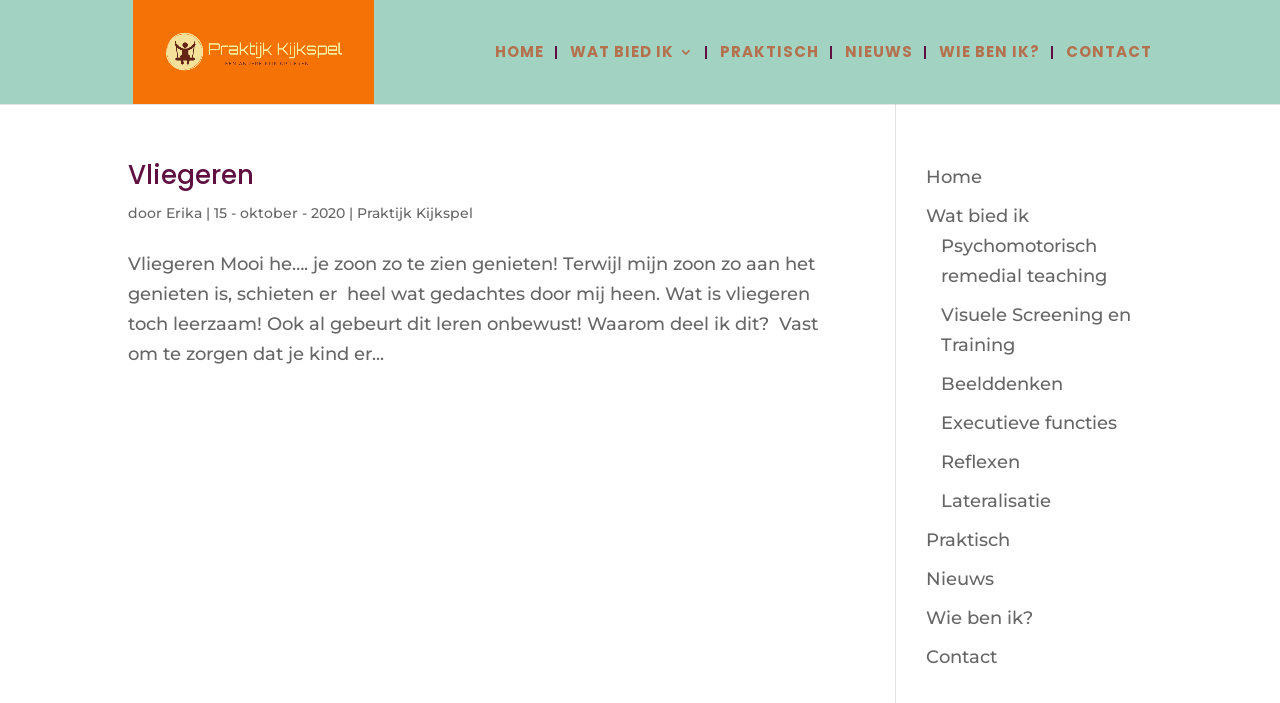

--- FILE ---
content_type: text/html; charset=utf-8
request_url: https://www.google.com/recaptcha/api2/anchor?ar=1&k=6Les3jYeAAAAAGd6dsYgLCgLV2BWxGK4kmd_miVw&co=aHR0cHM6Ly9wcmFrdGlqa2tpamtzcGVsLm5sOjQ0Mw..&hl=en&v=PoyoqOPhxBO7pBk68S4YbpHZ&size=invisible&anchor-ms=20000&execute-ms=30000&cb=orrnocwa0jq1
body_size: 48698
content:
<!DOCTYPE HTML><html dir="ltr" lang="en"><head><meta http-equiv="Content-Type" content="text/html; charset=UTF-8">
<meta http-equiv="X-UA-Compatible" content="IE=edge">
<title>reCAPTCHA</title>
<style type="text/css">
/* cyrillic-ext */
@font-face {
  font-family: 'Roboto';
  font-style: normal;
  font-weight: 400;
  font-stretch: 100%;
  src: url(//fonts.gstatic.com/s/roboto/v48/KFO7CnqEu92Fr1ME7kSn66aGLdTylUAMa3GUBHMdazTgWw.woff2) format('woff2');
  unicode-range: U+0460-052F, U+1C80-1C8A, U+20B4, U+2DE0-2DFF, U+A640-A69F, U+FE2E-FE2F;
}
/* cyrillic */
@font-face {
  font-family: 'Roboto';
  font-style: normal;
  font-weight: 400;
  font-stretch: 100%;
  src: url(//fonts.gstatic.com/s/roboto/v48/KFO7CnqEu92Fr1ME7kSn66aGLdTylUAMa3iUBHMdazTgWw.woff2) format('woff2');
  unicode-range: U+0301, U+0400-045F, U+0490-0491, U+04B0-04B1, U+2116;
}
/* greek-ext */
@font-face {
  font-family: 'Roboto';
  font-style: normal;
  font-weight: 400;
  font-stretch: 100%;
  src: url(//fonts.gstatic.com/s/roboto/v48/KFO7CnqEu92Fr1ME7kSn66aGLdTylUAMa3CUBHMdazTgWw.woff2) format('woff2');
  unicode-range: U+1F00-1FFF;
}
/* greek */
@font-face {
  font-family: 'Roboto';
  font-style: normal;
  font-weight: 400;
  font-stretch: 100%;
  src: url(//fonts.gstatic.com/s/roboto/v48/KFO7CnqEu92Fr1ME7kSn66aGLdTylUAMa3-UBHMdazTgWw.woff2) format('woff2');
  unicode-range: U+0370-0377, U+037A-037F, U+0384-038A, U+038C, U+038E-03A1, U+03A3-03FF;
}
/* math */
@font-face {
  font-family: 'Roboto';
  font-style: normal;
  font-weight: 400;
  font-stretch: 100%;
  src: url(//fonts.gstatic.com/s/roboto/v48/KFO7CnqEu92Fr1ME7kSn66aGLdTylUAMawCUBHMdazTgWw.woff2) format('woff2');
  unicode-range: U+0302-0303, U+0305, U+0307-0308, U+0310, U+0312, U+0315, U+031A, U+0326-0327, U+032C, U+032F-0330, U+0332-0333, U+0338, U+033A, U+0346, U+034D, U+0391-03A1, U+03A3-03A9, U+03B1-03C9, U+03D1, U+03D5-03D6, U+03F0-03F1, U+03F4-03F5, U+2016-2017, U+2034-2038, U+203C, U+2040, U+2043, U+2047, U+2050, U+2057, U+205F, U+2070-2071, U+2074-208E, U+2090-209C, U+20D0-20DC, U+20E1, U+20E5-20EF, U+2100-2112, U+2114-2115, U+2117-2121, U+2123-214F, U+2190, U+2192, U+2194-21AE, U+21B0-21E5, U+21F1-21F2, U+21F4-2211, U+2213-2214, U+2216-22FF, U+2308-230B, U+2310, U+2319, U+231C-2321, U+2336-237A, U+237C, U+2395, U+239B-23B7, U+23D0, U+23DC-23E1, U+2474-2475, U+25AF, U+25B3, U+25B7, U+25BD, U+25C1, U+25CA, U+25CC, U+25FB, U+266D-266F, U+27C0-27FF, U+2900-2AFF, U+2B0E-2B11, U+2B30-2B4C, U+2BFE, U+3030, U+FF5B, U+FF5D, U+1D400-1D7FF, U+1EE00-1EEFF;
}
/* symbols */
@font-face {
  font-family: 'Roboto';
  font-style: normal;
  font-weight: 400;
  font-stretch: 100%;
  src: url(//fonts.gstatic.com/s/roboto/v48/KFO7CnqEu92Fr1ME7kSn66aGLdTylUAMaxKUBHMdazTgWw.woff2) format('woff2');
  unicode-range: U+0001-000C, U+000E-001F, U+007F-009F, U+20DD-20E0, U+20E2-20E4, U+2150-218F, U+2190, U+2192, U+2194-2199, U+21AF, U+21E6-21F0, U+21F3, U+2218-2219, U+2299, U+22C4-22C6, U+2300-243F, U+2440-244A, U+2460-24FF, U+25A0-27BF, U+2800-28FF, U+2921-2922, U+2981, U+29BF, U+29EB, U+2B00-2BFF, U+4DC0-4DFF, U+FFF9-FFFB, U+10140-1018E, U+10190-1019C, U+101A0, U+101D0-101FD, U+102E0-102FB, U+10E60-10E7E, U+1D2C0-1D2D3, U+1D2E0-1D37F, U+1F000-1F0FF, U+1F100-1F1AD, U+1F1E6-1F1FF, U+1F30D-1F30F, U+1F315, U+1F31C, U+1F31E, U+1F320-1F32C, U+1F336, U+1F378, U+1F37D, U+1F382, U+1F393-1F39F, U+1F3A7-1F3A8, U+1F3AC-1F3AF, U+1F3C2, U+1F3C4-1F3C6, U+1F3CA-1F3CE, U+1F3D4-1F3E0, U+1F3ED, U+1F3F1-1F3F3, U+1F3F5-1F3F7, U+1F408, U+1F415, U+1F41F, U+1F426, U+1F43F, U+1F441-1F442, U+1F444, U+1F446-1F449, U+1F44C-1F44E, U+1F453, U+1F46A, U+1F47D, U+1F4A3, U+1F4B0, U+1F4B3, U+1F4B9, U+1F4BB, U+1F4BF, U+1F4C8-1F4CB, U+1F4D6, U+1F4DA, U+1F4DF, U+1F4E3-1F4E6, U+1F4EA-1F4ED, U+1F4F7, U+1F4F9-1F4FB, U+1F4FD-1F4FE, U+1F503, U+1F507-1F50B, U+1F50D, U+1F512-1F513, U+1F53E-1F54A, U+1F54F-1F5FA, U+1F610, U+1F650-1F67F, U+1F687, U+1F68D, U+1F691, U+1F694, U+1F698, U+1F6AD, U+1F6B2, U+1F6B9-1F6BA, U+1F6BC, U+1F6C6-1F6CF, U+1F6D3-1F6D7, U+1F6E0-1F6EA, U+1F6F0-1F6F3, U+1F6F7-1F6FC, U+1F700-1F7FF, U+1F800-1F80B, U+1F810-1F847, U+1F850-1F859, U+1F860-1F887, U+1F890-1F8AD, U+1F8B0-1F8BB, U+1F8C0-1F8C1, U+1F900-1F90B, U+1F93B, U+1F946, U+1F984, U+1F996, U+1F9E9, U+1FA00-1FA6F, U+1FA70-1FA7C, U+1FA80-1FA89, U+1FA8F-1FAC6, U+1FACE-1FADC, U+1FADF-1FAE9, U+1FAF0-1FAF8, U+1FB00-1FBFF;
}
/* vietnamese */
@font-face {
  font-family: 'Roboto';
  font-style: normal;
  font-weight: 400;
  font-stretch: 100%;
  src: url(//fonts.gstatic.com/s/roboto/v48/KFO7CnqEu92Fr1ME7kSn66aGLdTylUAMa3OUBHMdazTgWw.woff2) format('woff2');
  unicode-range: U+0102-0103, U+0110-0111, U+0128-0129, U+0168-0169, U+01A0-01A1, U+01AF-01B0, U+0300-0301, U+0303-0304, U+0308-0309, U+0323, U+0329, U+1EA0-1EF9, U+20AB;
}
/* latin-ext */
@font-face {
  font-family: 'Roboto';
  font-style: normal;
  font-weight: 400;
  font-stretch: 100%;
  src: url(//fonts.gstatic.com/s/roboto/v48/KFO7CnqEu92Fr1ME7kSn66aGLdTylUAMa3KUBHMdazTgWw.woff2) format('woff2');
  unicode-range: U+0100-02BA, U+02BD-02C5, U+02C7-02CC, U+02CE-02D7, U+02DD-02FF, U+0304, U+0308, U+0329, U+1D00-1DBF, U+1E00-1E9F, U+1EF2-1EFF, U+2020, U+20A0-20AB, U+20AD-20C0, U+2113, U+2C60-2C7F, U+A720-A7FF;
}
/* latin */
@font-face {
  font-family: 'Roboto';
  font-style: normal;
  font-weight: 400;
  font-stretch: 100%;
  src: url(//fonts.gstatic.com/s/roboto/v48/KFO7CnqEu92Fr1ME7kSn66aGLdTylUAMa3yUBHMdazQ.woff2) format('woff2');
  unicode-range: U+0000-00FF, U+0131, U+0152-0153, U+02BB-02BC, U+02C6, U+02DA, U+02DC, U+0304, U+0308, U+0329, U+2000-206F, U+20AC, U+2122, U+2191, U+2193, U+2212, U+2215, U+FEFF, U+FFFD;
}
/* cyrillic-ext */
@font-face {
  font-family: 'Roboto';
  font-style: normal;
  font-weight: 500;
  font-stretch: 100%;
  src: url(//fonts.gstatic.com/s/roboto/v48/KFO7CnqEu92Fr1ME7kSn66aGLdTylUAMa3GUBHMdazTgWw.woff2) format('woff2');
  unicode-range: U+0460-052F, U+1C80-1C8A, U+20B4, U+2DE0-2DFF, U+A640-A69F, U+FE2E-FE2F;
}
/* cyrillic */
@font-face {
  font-family: 'Roboto';
  font-style: normal;
  font-weight: 500;
  font-stretch: 100%;
  src: url(//fonts.gstatic.com/s/roboto/v48/KFO7CnqEu92Fr1ME7kSn66aGLdTylUAMa3iUBHMdazTgWw.woff2) format('woff2');
  unicode-range: U+0301, U+0400-045F, U+0490-0491, U+04B0-04B1, U+2116;
}
/* greek-ext */
@font-face {
  font-family: 'Roboto';
  font-style: normal;
  font-weight: 500;
  font-stretch: 100%;
  src: url(//fonts.gstatic.com/s/roboto/v48/KFO7CnqEu92Fr1ME7kSn66aGLdTylUAMa3CUBHMdazTgWw.woff2) format('woff2');
  unicode-range: U+1F00-1FFF;
}
/* greek */
@font-face {
  font-family: 'Roboto';
  font-style: normal;
  font-weight: 500;
  font-stretch: 100%;
  src: url(//fonts.gstatic.com/s/roboto/v48/KFO7CnqEu92Fr1ME7kSn66aGLdTylUAMa3-UBHMdazTgWw.woff2) format('woff2');
  unicode-range: U+0370-0377, U+037A-037F, U+0384-038A, U+038C, U+038E-03A1, U+03A3-03FF;
}
/* math */
@font-face {
  font-family: 'Roboto';
  font-style: normal;
  font-weight: 500;
  font-stretch: 100%;
  src: url(//fonts.gstatic.com/s/roboto/v48/KFO7CnqEu92Fr1ME7kSn66aGLdTylUAMawCUBHMdazTgWw.woff2) format('woff2');
  unicode-range: U+0302-0303, U+0305, U+0307-0308, U+0310, U+0312, U+0315, U+031A, U+0326-0327, U+032C, U+032F-0330, U+0332-0333, U+0338, U+033A, U+0346, U+034D, U+0391-03A1, U+03A3-03A9, U+03B1-03C9, U+03D1, U+03D5-03D6, U+03F0-03F1, U+03F4-03F5, U+2016-2017, U+2034-2038, U+203C, U+2040, U+2043, U+2047, U+2050, U+2057, U+205F, U+2070-2071, U+2074-208E, U+2090-209C, U+20D0-20DC, U+20E1, U+20E5-20EF, U+2100-2112, U+2114-2115, U+2117-2121, U+2123-214F, U+2190, U+2192, U+2194-21AE, U+21B0-21E5, U+21F1-21F2, U+21F4-2211, U+2213-2214, U+2216-22FF, U+2308-230B, U+2310, U+2319, U+231C-2321, U+2336-237A, U+237C, U+2395, U+239B-23B7, U+23D0, U+23DC-23E1, U+2474-2475, U+25AF, U+25B3, U+25B7, U+25BD, U+25C1, U+25CA, U+25CC, U+25FB, U+266D-266F, U+27C0-27FF, U+2900-2AFF, U+2B0E-2B11, U+2B30-2B4C, U+2BFE, U+3030, U+FF5B, U+FF5D, U+1D400-1D7FF, U+1EE00-1EEFF;
}
/* symbols */
@font-face {
  font-family: 'Roboto';
  font-style: normal;
  font-weight: 500;
  font-stretch: 100%;
  src: url(//fonts.gstatic.com/s/roboto/v48/KFO7CnqEu92Fr1ME7kSn66aGLdTylUAMaxKUBHMdazTgWw.woff2) format('woff2');
  unicode-range: U+0001-000C, U+000E-001F, U+007F-009F, U+20DD-20E0, U+20E2-20E4, U+2150-218F, U+2190, U+2192, U+2194-2199, U+21AF, U+21E6-21F0, U+21F3, U+2218-2219, U+2299, U+22C4-22C6, U+2300-243F, U+2440-244A, U+2460-24FF, U+25A0-27BF, U+2800-28FF, U+2921-2922, U+2981, U+29BF, U+29EB, U+2B00-2BFF, U+4DC0-4DFF, U+FFF9-FFFB, U+10140-1018E, U+10190-1019C, U+101A0, U+101D0-101FD, U+102E0-102FB, U+10E60-10E7E, U+1D2C0-1D2D3, U+1D2E0-1D37F, U+1F000-1F0FF, U+1F100-1F1AD, U+1F1E6-1F1FF, U+1F30D-1F30F, U+1F315, U+1F31C, U+1F31E, U+1F320-1F32C, U+1F336, U+1F378, U+1F37D, U+1F382, U+1F393-1F39F, U+1F3A7-1F3A8, U+1F3AC-1F3AF, U+1F3C2, U+1F3C4-1F3C6, U+1F3CA-1F3CE, U+1F3D4-1F3E0, U+1F3ED, U+1F3F1-1F3F3, U+1F3F5-1F3F7, U+1F408, U+1F415, U+1F41F, U+1F426, U+1F43F, U+1F441-1F442, U+1F444, U+1F446-1F449, U+1F44C-1F44E, U+1F453, U+1F46A, U+1F47D, U+1F4A3, U+1F4B0, U+1F4B3, U+1F4B9, U+1F4BB, U+1F4BF, U+1F4C8-1F4CB, U+1F4D6, U+1F4DA, U+1F4DF, U+1F4E3-1F4E6, U+1F4EA-1F4ED, U+1F4F7, U+1F4F9-1F4FB, U+1F4FD-1F4FE, U+1F503, U+1F507-1F50B, U+1F50D, U+1F512-1F513, U+1F53E-1F54A, U+1F54F-1F5FA, U+1F610, U+1F650-1F67F, U+1F687, U+1F68D, U+1F691, U+1F694, U+1F698, U+1F6AD, U+1F6B2, U+1F6B9-1F6BA, U+1F6BC, U+1F6C6-1F6CF, U+1F6D3-1F6D7, U+1F6E0-1F6EA, U+1F6F0-1F6F3, U+1F6F7-1F6FC, U+1F700-1F7FF, U+1F800-1F80B, U+1F810-1F847, U+1F850-1F859, U+1F860-1F887, U+1F890-1F8AD, U+1F8B0-1F8BB, U+1F8C0-1F8C1, U+1F900-1F90B, U+1F93B, U+1F946, U+1F984, U+1F996, U+1F9E9, U+1FA00-1FA6F, U+1FA70-1FA7C, U+1FA80-1FA89, U+1FA8F-1FAC6, U+1FACE-1FADC, U+1FADF-1FAE9, U+1FAF0-1FAF8, U+1FB00-1FBFF;
}
/* vietnamese */
@font-face {
  font-family: 'Roboto';
  font-style: normal;
  font-weight: 500;
  font-stretch: 100%;
  src: url(//fonts.gstatic.com/s/roboto/v48/KFO7CnqEu92Fr1ME7kSn66aGLdTylUAMa3OUBHMdazTgWw.woff2) format('woff2');
  unicode-range: U+0102-0103, U+0110-0111, U+0128-0129, U+0168-0169, U+01A0-01A1, U+01AF-01B0, U+0300-0301, U+0303-0304, U+0308-0309, U+0323, U+0329, U+1EA0-1EF9, U+20AB;
}
/* latin-ext */
@font-face {
  font-family: 'Roboto';
  font-style: normal;
  font-weight: 500;
  font-stretch: 100%;
  src: url(//fonts.gstatic.com/s/roboto/v48/KFO7CnqEu92Fr1ME7kSn66aGLdTylUAMa3KUBHMdazTgWw.woff2) format('woff2');
  unicode-range: U+0100-02BA, U+02BD-02C5, U+02C7-02CC, U+02CE-02D7, U+02DD-02FF, U+0304, U+0308, U+0329, U+1D00-1DBF, U+1E00-1E9F, U+1EF2-1EFF, U+2020, U+20A0-20AB, U+20AD-20C0, U+2113, U+2C60-2C7F, U+A720-A7FF;
}
/* latin */
@font-face {
  font-family: 'Roboto';
  font-style: normal;
  font-weight: 500;
  font-stretch: 100%;
  src: url(//fonts.gstatic.com/s/roboto/v48/KFO7CnqEu92Fr1ME7kSn66aGLdTylUAMa3yUBHMdazQ.woff2) format('woff2');
  unicode-range: U+0000-00FF, U+0131, U+0152-0153, U+02BB-02BC, U+02C6, U+02DA, U+02DC, U+0304, U+0308, U+0329, U+2000-206F, U+20AC, U+2122, U+2191, U+2193, U+2212, U+2215, U+FEFF, U+FFFD;
}
/* cyrillic-ext */
@font-face {
  font-family: 'Roboto';
  font-style: normal;
  font-weight: 900;
  font-stretch: 100%;
  src: url(//fonts.gstatic.com/s/roboto/v48/KFO7CnqEu92Fr1ME7kSn66aGLdTylUAMa3GUBHMdazTgWw.woff2) format('woff2');
  unicode-range: U+0460-052F, U+1C80-1C8A, U+20B4, U+2DE0-2DFF, U+A640-A69F, U+FE2E-FE2F;
}
/* cyrillic */
@font-face {
  font-family: 'Roboto';
  font-style: normal;
  font-weight: 900;
  font-stretch: 100%;
  src: url(//fonts.gstatic.com/s/roboto/v48/KFO7CnqEu92Fr1ME7kSn66aGLdTylUAMa3iUBHMdazTgWw.woff2) format('woff2');
  unicode-range: U+0301, U+0400-045F, U+0490-0491, U+04B0-04B1, U+2116;
}
/* greek-ext */
@font-face {
  font-family: 'Roboto';
  font-style: normal;
  font-weight: 900;
  font-stretch: 100%;
  src: url(//fonts.gstatic.com/s/roboto/v48/KFO7CnqEu92Fr1ME7kSn66aGLdTylUAMa3CUBHMdazTgWw.woff2) format('woff2');
  unicode-range: U+1F00-1FFF;
}
/* greek */
@font-face {
  font-family: 'Roboto';
  font-style: normal;
  font-weight: 900;
  font-stretch: 100%;
  src: url(//fonts.gstatic.com/s/roboto/v48/KFO7CnqEu92Fr1ME7kSn66aGLdTylUAMa3-UBHMdazTgWw.woff2) format('woff2');
  unicode-range: U+0370-0377, U+037A-037F, U+0384-038A, U+038C, U+038E-03A1, U+03A3-03FF;
}
/* math */
@font-face {
  font-family: 'Roboto';
  font-style: normal;
  font-weight: 900;
  font-stretch: 100%;
  src: url(//fonts.gstatic.com/s/roboto/v48/KFO7CnqEu92Fr1ME7kSn66aGLdTylUAMawCUBHMdazTgWw.woff2) format('woff2');
  unicode-range: U+0302-0303, U+0305, U+0307-0308, U+0310, U+0312, U+0315, U+031A, U+0326-0327, U+032C, U+032F-0330, U+0332-0333, U+0338, U+033A, U+0346, U+034D, U+0391-03A1, U+03A3-03A9, U+03B1-03C9, U+03D1, U+03D5-03D6, U+03F0-03F1, U+03F4-03F5, U+2016-2017, U+2034-2038, U+203C, U+2040, U+2043, U+2047, U+2050, U+2057, U+205F, U+2070-2071, U+2074-208E, U+2090-209C, U+20D0-20DC, U+20E1, U+20E5-20EF, U+2100-2112, U+2114-2115, U+2117-2121, U+2123-214F, U+2190, U+2192, U+2194-21AE, U+21B0-21E5, U+21F1-21F2, U+21F4-2211, U+2213-2214, U+2216-22FF, U+2308-230B, U+2310, U+2319, U+231C-2321, U+2336-237A, U+237C, U+2395, U+239B-23B7, U+23D0, U+23DC-23E1, U+2474-2475, U+25AF, U+25B3, U+25B7, U+25BD, U+25C1, U+25CA, U+25CC, U+25FB, U+266D-266F, U+27C0-27FF, U+2900-2AFF, U+2B0E-2B11, U+2B30-2B4C, U+2BFE, U+3030, U+FF5B, U+FF5D, U+1D400-1D7FF, U+1EE00-1EEFF;
}
/* symbols */
@font-face {
  font-family: 'Roboto';
  font-style: normal;
  font-weight: 900;
  font-stretch: 100%;
  src: url(//fonts.gstatic.com/s/roboto/v48/KFO7CnqEu92Fr1ME7kSn66aGLdTylUAMaxKUBHMdazTgWw.woff2) format('woff2');
  unicode-range: U+0001-000C, U+000E-001F, U+007F-009F, U+20DD-20E0, U+20E2-20E4, U+2150-218F, U+2190, U+2192, U+2194-2199, U+21AF, U+21E6-21F0, U+21F3, U+2218-2219, U+2299, U+22C4-22C6, U+2300-243F, U+2440-244A, U+2460-24FF, U+25A0-27BF, U+2800-28FF, U+2921-2922, U+2981, U+29BF, U+29EB, U+2B00-2BFF, U+4DC0-4DFF, U+FFF9-FFFB, U+10140-1018E, U+10190-1019C, U+101A0, U+101D0-101FD, U+102E0-102FB, U+10E60-10E7E, U+1D2C0-1D2D3, U+1D2E0-1D37F, U+1F000-1F0FF, U+1F100-1F1AD, U+1F1E6-1F1FF, U+1F30D-1F30F, U+1F315, U+1F31C, U+1F31E, U+1F320-1F32C, U+1F336, U+1F378, U+1F37D, U+1F382, U+1F393-1F39F, U+1F3A7-1F3A8, U+1F3AC-1F3AF, U+1F3C2, U+1F3C4-1F3C6, U+1F3CA-1F3CE, U+1F3D4-1F3E0, U+1F3ED, U+1F3F1-1F3F3, U+1F3F5-1F3F7, U+1F408, U+1F415, U+1F41F, U+1F426, U+1F43F, U+1F441-1F442, U+1F444, U+1F446-1F449, U+1F44C-1F44E, U+1F453, U+1F46A, U+1F47D, U+1F4A3, U+1F4B0, U+1F4B3, U+1F4B9, U+1F4BB, U+1F4BF, U+1F4C8-1F4CB, U+1F4D6, U+1F4DA, U+1F4DF, U+1F4E3-1F4E6, U+1F4EA-1F4ED, U+1F4F7, U+1F4F9-1F4FB, U+1F4FD-1F4FE, U+1F503, U+1F507-1F50B, U+1F50D, U+1F512-1F513, U+1F53E-1F54A, U+1F54F-1F5FA, U+1F610, U+1F650-1F67F, U+1F687, U+1F68D, U+1F691, U+1F694, U+1F698, U+1F6AD, U+1F6B2, U+1F6B9-1F6BA, U+1F6BC, U+1F6C6-1F6CF, U+1F6D3-1F6D7, U+1F6E0-1F6EA, U+1F6F0-1F6F3, U+1F6F7-1F6FC, U+1F700-1F7FF, U+1F800-1F80B, U+1F810-1F847, U+1F850-1F859, U+1F860-1F887, U+1F890-1F8AD, U+1F8B0-1F8BB, U+1F8C0-1F8C1, U+1F900-1F90B, U+1F93B, U+1F946, U+1F984, U+1F996, U+1F9E9, U+1FA00-1FA6F, U+1FA70-1FA7C, U+1FA80-1FA89, U+1FA8F-1FAC6, U+1FACE-1FADC, U+1FADF-1FAE9, U+1FAF0-1FAF8, U+1FB00-1FBFF;
}
/* vietnamese */
@font-face {
  font-family: 'Roboto';
  font-style: normal;
  font-weight: 900;
  font-stretch: 100%;
  src: url(//fonts.gstatic.com/s/roboto/v48/KFO7CnqEu92Fr1ME7kSn66aGLdTylUAMa3OUBHMdazTgWw.woff2) format('woff2');
  unicode-range: U+0102-0103, U+0110-0111, U+0128-0129, U+0168-0169, U+01A0-01A1, U+01AF-01B0, U+0300-0301, U+0303-0304, U+0308-0309, U+0323, U+0329, U+1EA0-1EF9, U+20AB;
}
/* latin-ext */
@font-face {
  font-family: 'Roboto';
  font-style: normal;
  font-weight: 900;
  font-stretch: 100%;
  src: url(//fonts.gstatic.com/s/roboto/v48/KFO7CnqEu92Fr1ME7kSn66aGLdTylUAMa3KUBHMdazTgWw.woff2) format('woff2');
  unicode-range: U+0100-02BA, U+02BD-02C5, U+02C7-02CC, U+02CE-02D7, U+02DD-02FF, U+0304, U+0308, U+0329, U+1D00-1DBF, U+1E00-1E9F, U+1EF2-1EFF, U+2020, U+20A0-20AB, U+20AD-20C0, U+2113, U+2C60-2C7F, U+A720-A7FF;
}
/* latin */
@font-face {
  font-family: 'Roboto';
  font-style: normal;
  font-weight: 900;
  font-stretch: 100%;
  src: url(//fonts.gstatic.com/s/roboto/v48/KFO7CnqEu92Fr1ME7kSn66aGLdTylUAMa3yUBHMdazQ.woff2) format('woff2');
  unicode-range: U+0000-00FF, U+0131, U+0152-0153, U+02BB-02BC, U+02C6, U+02DA, U+02DC, U+0304, U+0308, U+0329, U+2000-206F, U+20AC, U+2122, U+2191, U+2193, U+2212, U+2215, U+FEFF, U+FFFD;
}

</style>
<link rel="stylesheet" type="text/css" href="https://www.gstatic.com/recaptcha/releases/PoyoqOPhxBO7pBk68S4YbpHZ/styles__ltr.css">
<script nonce="VaVAkIcTpMKsz37CFX3YbA" type="text/javascript">window['__recaptcha_api'] = 'https://www.google.com/recaptcha/api2/';</script>
<script type="text/javascript" src="https://www.gstatic.com/recaptcha/releases/PoyoqOPhxBO7pBk68S4YbpHZ/recaptcha__en.js" nonce="VaVAkIcTpMKsz37CFX3YbA">
      
    </script></head>
<body><div id="rc-anchor-alert" class="rc-anchor-alert"></div>
<input type="hidden" id="recaptcha-token" value="[base64]">
<script type="text/javascript" nonce="VaVAkIcTpMKsz37CFX3YbA">
      recaptcha.anchor.Main.init("[\x22ainput\x22,[\x22bgdata\x22,\x22\x22,\[base64]/[base64]/[base64]/KE4oMTI0LHYsdi5HKSxMWihsLHYpKTpOKDEyNCx2LGwpLFYpLHYpLFQpKSxGKDE3MSx2KX0scjc9ZnVuY3Rpb24obCl7cmV0dXJuIGx9LEM9ZnVuY3Rpb24obCxWLHYpe04odixsLFYpLFZbYWtdPTI3OTZ9LG49ZnVuY3Rpb24obCxWKXtWLlg9KChWLlg/[base64]/[base64]/[base64]/[base64]/[base64]/[base64]/[base64]/[base64]/[base64]/[base64]/[base64]\\u003d\x22,\[base64]\x22,\x22al8gwp/CpMOmC8KufMKJW2sHw6DCjyUUNhY/wrvCowzDqMKlw6TDhX7Cg8OmOTbCrMKIDMKzwpLCjEhtYcKzM8ORQ8KVCsOrw7LCpE/[base64]/CisKHwrJFwrTDg0vCoCnChcKww4BrYUVYe2DCmG7CiCTCr8K5wozDrcOfHsOuZMOtwokHJMKFwpBLw4FRwoBOwp1kO8Ozw7HCjCHClMK3VXcXFcKhwpbDtB5DwoNgQ8KnAsOnXAjCgXRrBFPCughhw5YUQ8KaE8KDw4TDnW3ClTTDkMK7ecO/wq7CpW/Cj0LCsEPCqjRaKsKmwrHCnCUgwpVfw6zCtHNADX0OBA0wwoLDozbDtsOjSh7CisOQWBdDwoY9wqN/wrtgwr3Dk0IJw7LDvyXCn8OvHlXCsC4ewpzClDgROUTCrAA+cMOEZGLCgHEgw5TDqsKkwpU3dVbCtncLM8KTFcOvwoTDohrCuFDDpMOcRMKcw7/CscO7w7VFGx/DuMKdbsKhw6R8KsOdw5scwo7Cm8KOAcK7w4UHw5ERf8OWV17Cs8O+wr9dw4zCqsKFw43Dh8O7NwvDnsKHAC/CpV7Cl3LClMKtw44WesOhbWZfJTZcJ0E/w53CoSEmw7zDqmrDj8O8wp8Sw6zCpW4fGxfDuE8GLVPDiDo1w4oPCyPCpcOdwozCpSxYw6VPw6DDl8KkwrnCt3HClMOIwroPwoLCpcO9aMKgKg0Aw48bBcKzcMKFXi5MSsKkwp/CjwfDmlpww6BRI8K5w63Dn8OSw4RpWMOnw7HCqULCnnk+Q2Qqw5tnAmjCrsK9w7FsGChIWnEdwptpw5wAAcKTDC9VwoEow7tiYgDDvMOxwpdFw4TDjn50XsOrbG1/SsOfw5XDvsOuAcKNGcOzYcKaw60bG0xOwoJBG3HCnRTCh8Khw64FwqcqwqsCMU7CpsKTZxYzwpjDsMKCwokOwr3DjsOHw69XbQ4Cw7ICw5LClsK9asOBwpxhccK8w55xOcOIw7VaLj3CpW/[base64]/ChCE8IcK5FMO9woPCvWcEwpLDj27DhUbCrUjDn2zCkw7DnMKdwrMDccKEfGXDnR7Ck8Onc8O3VFDDk0rCkEvDs3LCg8OJegtHwp1zw4rDicK7w4DDumXCiMOVw5LDk8OYfwPDogfDicOWCsOhXMONXsKHUMKuw5XDncODw411V2/Cig/DscOpd8KKwovCkMO0Q18LZ8OOw55DW1oMwqlkBw/Dl8OCZcKUwq8aWcKKw44Ow7/Ds8K6w6/Dk8Ojwq3CkcKJYB7CujoXwp7Dui3CgVPCusKQLMOiw7hUBMKGw4FFQMOGwpp4YXwmw7piwoXCtMKPw7jDnsOKRjwBcsOowqjCpX3Cl8O3bMKBwpzDlcOlw73DsD7Dk8OhwpdlcsOKOHsmMcOIB3fDugYweMO8NsKEwrN5EcOZwqzClDUEDH0hw7UFwpnDo8Onwo/Ci8K3GxJGaMKlw5YewqvCkHFeesKtwrTCksOyNzdSOsOIw69gwq/[base64]/CpHRyPMKqcxFowpnCn8Krw5DDm2JTwrMDw6LDmGHCnmXCgcO3wprCjyFtQsOvwqrCvVPCmxAowrxxwoHCjcK/BH5nw5EBwrPDssOEwoJ3IW/Di8OIDMO6C8OJDGMBaCIWAMO4w7cZOgrCgcKqB8KnW8K1wqTCosOvwq5VE8KMEMKWH19NMcKJXMKHBMKAw44NDcOZwrHDocO3XH7DkA/DqMKiTsKAwq0cw6vDtsOjw6rCpcOpMm/DosOGDHHDh8O3w6jCisKDZjLCvMKjLcKHwp4Fwp/CssKwZxrCoFZYasK1wpHCiDrClVhfU1jDpsO6VV/ClV7Cs8OFIQUeOk/DlRLCs8KQVSvDm3zDgcOLfMOaw7QVw7DDqMOywoFSw6fDhzdvwpjCrTrCpBLDkcOEw6EvVhLCm8Kxw7fCoynDgMKPBcO5wpc+H8OqMkfCh8KnwpbDmWnDm2lEwpFNA18ERHcFwr4cwqTCk214DMKRw6xWScKsw6HDmcO9wpLDoyJlwoISw4Elw51MUBTDtyU0IcKEwq/DqibDsyBLFWfCrcOdFMOow7jDr13Chkxmw6Q5wrDCkhrDlg3CscOJOMOGwrgLcXzDgsOkP8KXTMKje8OkfsOfPcKew4fChHd4w6lTVnYJwqV5wqcxBXAfAsKgDcOmw77Di8KaFHjCinJXdDbDoAbCkH/ChMK8TsK8e2TCgCJtYcK/[base64]/O8KYwpozagxRwo3CixDDgATCp8KSbGbCl3nDj8KPGx9oUyYCcMKew6RfwoFaDVDDj1Y3wpbCjntzw7PCnTPCssKQJB5mw5xJeXgkwpx1a8KNUsKkw693FMOZGjvDrEt9KgPDo8OSCcKsfn89ZSLDucO/[base64]/wpAXworDvkdawo1xw5HCmH7CgyU/[base64]/CvhYlw5U3w53Ci8K1RcKRNG8/wpzCgzYpV2QbaCwuw6VBN8Oiw5PDhGTDuAjCoRwgEcOFeMKJwrjDrMOqQQjDk8OJbH/DuMKMAcKWCH0BIcOKw5PDn8KVworDvWfDucOGTsKrw57DuMKfWcKuI8Kvw6VeG1YYw63CtgLCo8OBTBPDtlPCu30Dw4fDhihpAsK1wpDCsUnCohQhw6MRwqjCg0fCpUHDu3LDtcONKsOJw4cSdsO6ZwvDmMO+w7vCrysiE8KTwoLDj3jDii5TOMKcSVHDgMKUeRPCrC/DgMKbEcOkwrNsHzrClgvCpzFdw6vDkVrDkMOjwqwSMwZwQid6Ayg2GMOrw74MeTjDqcOIw4rDicOKw4zDmWXDp8Kxw6zDrcOaw5E9YWzCpnIGw4/DssOzDcOhw5/[base64]/[base64]/DtMKBwp/[base64]/CoMO3IkzDjVzCm8ObUMK7w7NHwpjCjMOHwoh+w69QeS4qwq3CkcOVFcOpw41bwq/[base64]/Dr8KgfsOyw7Bvw5I9NcOifTXCuTXCuUFRw7fDv8KDTzzDkFFKA07CncOJdMOdwpYBw4jDk8OzJ3RbI8OJZUBsUMOpTn3Dvn4zw4DCsmFqwrXCvC7CnBQwwpEHwo3Dm8O2wp7ClQM5ZsOOWcKlaCJeWmHDgQjCk8KdwrDDkghGw7PDpsKZBcKkF8OGXMKcwq7Dnm/[base64]/DuGjChMO1wrbCrjojekjDsMKJwp9fwpJaIsKSMg7ClsOdwrHDsDEnLFPChsOKw55vHHfCj8O4wpt2wqvDvMO6USdIe8Kfwo53wpjCk8KnFsORw53Cr8Kkw4VGRXl7wp/Ck3bCg8KbwqzCuMK+N8OPw7bCozFpwoLCiHkdwrvCsnQrw7M+woLDh1xowrAiw4vCq8ONfWLDhEDCmnDCuwMUw7TDm0rDoDjDrETCu8Krw5DCo15JXMOGwp/DnCxIwrDDnUHCpCLDhsK1Z8KLeivCvMOKw43DgD/[base64]/wpfDjjtiYnMwOsK5wrHDty1ew5ZGISXCpzPDl8OTw7XDkh/[base64]/wqTDvwxMGcOWaiHCrcKCwqPCncOzw4jDscOUw5fDqyzDmMKLEcKXwohkw4TCsW3DuXnDhwkHw5NDasKmCVbDv8Oyw71DbcO4PUrCtFJEw4PDusKdRcKzwr5GPMOIwoJjf8ObwrUUMcKiZMOPbAhswpTDrgrDrcOLMsKPwr/CvcK+wqx4w4PCk0rCpcOpw6zCskDDu8K0woNUw4bDlRhRw7FmMXTDoMKQwrjCoSlOZMOlTsKyDRhifH/DgcKCwrzDn8KzwrZ1wrbDmsONRgE1wqLCvFLCg8KOwq8HEcKmwpDDlcKLMR/DkMKFSy3CuDopwr7DtSIBwp14wpQsw5Qfw4TDnsKWR8Kzw6lJMBM/VcKqw49CwoM6fCJeEj3CkVnDrGcpw4XDv2c0JV8uwo9xw7TDucK5M8KYwo/CqMKFDsO6LsO9wpYMw63CsWhVwpxTwppfFMOXw6zCmMO6J3nCo8OTw4N5AsOiwqTCpsKQEMORwoxBdBTDo1Y/w4vCrSHDlcK4FsO0LgJXw7HCgS8fwpJnDMKMb0vCrcKBw5Y4w4nCj8KBVcObw5NeNsObAcOaw6JVw65hw73CicOPwrQ5w4zCh8OcwrDDpcKqBMOhwq4vUVEIZsKNT1/CjkLCoRTDp8K/Y1wFwqd4w6kvw6DCj25jw4vCvsO3w7YvRcOBwovDiUUjwrRhFXDCqHhcw69mHkBMe3HCvHx/ERlNw6NUwrZ5w53CnMKgw7/Cp0jCnTwuw5DDsH9IBkHCu8OGKkU5w7cqHwfCmsOWwpbDpFzDl8KbwrVjw7vDt8O+HMKiw48Rw6DDv8OnacKzM8Khw4TClh3ClcOSdsKow5Jww6kdYsKVwoMDwrh3w7/DnwnCqXPDsgBQPcKKZMK/A8KZw5wOfWskd8KUMXfCriA6WcKpwr9eXz4nwrzDvU7DmMKUT8Ouwr7DqnDDrcO+w5jCvFkkw5nComPDoMO5w5d+ZsOLLMOMw4zCnn5YK8Kfw6cdLMKDw4dSwqlhPQxYwozCi8K0wpNtU8KSw7bCmylha8O9w6xoBcK0wqJxIMOMw4TDklHCrMKXfMOLdwLDrSYrwq/CpFHDtjk3wqRmFRZCUGdjw5hNSCdaw5bCnyVcN8O5a8KZA1x0CCfCtsOpwqYXw4LComQ6w7zDtRZkTMOIW8K/c0nCgG7Dv8KvQcKEwq3Dg8KBIsO8FcK7HjMZw4BwwpXCoiJEV8O/[base64]/MVXDiwB2PMKHYcKawofDoFNzDn0ANcO9dcKbWsK+wr1gwonCqsKvMH/Dg8KjwqoSwos7w6rDl0YSw5NCfR1iwoHClEcRfH47w5/[base64]/[base64]/DvcOFw5ZEw44Aw6jCl8O/Q8KRQHdNWMO8w6zDp8OOwqxCKcOcwqHCo8O0d2RANsKVw48Fw6M7acOnwokZw4cTAsO5wpwAw5B6J8OYwrICw4LDsSDDq1/CucKww7c1wpHDuR3DuQhbZMKywqxOwoDCpcK1w5rCm2DDqcKNw4ddehHCkcOhw5jCmHXDvcO+wqvDmTXClsKxPsOWPXAqO07DkATCk8KCaMKdGMKiZQtFZSdGw4QDwqbCrcKaIMK0UMOEw7ciAwQpwpt5cT/DlDdSZEHCihbCisK6wrjCssOQw7NoARfDvcKPwrbDrUlNwo1lDcOEw5fDkAPChAseJMOAw5YYO1YEDcO3a8K5PDTCnC/CuwUcw7zCin86w6HChxtYw7fDoTgdBDQZCSXCjMKkSDNwfsKsWCAFwq18cioBaE96N1UIw7DDlMKJwpvDsX/DgTIwwqEzw6zDuALDoMOtwrk7WQJPLMOpwpXCn1wvwpnDqMOabmfCmcO/JcKxw7QDw5TDujkGVXF1eWXCrx9JU8O3w5AUw6wrwpFLwofCs8OawpkoV0kcJsKuw5AQQMKKYMOjLxjDv3Urw53ChnrDpcK1S1/DicOnwoPCsVE/wozCjMKWUcO6wpDDv04ICQnClcKjw5/Cl8KfEBJRQDQ5csKnwqnCt8Khw73Cm3HDrxPDm8KWw6nDvkp3bcKZScOYTnp/VcO1wqYfwoA/TnTDmcOuaiFIBMK5wrnCgzZLw7BNJFw8WmTCtWPCqMKDw7PDtsO2MFfDkMOuw67Dh8K2FAdPMGDDrsKSMnzCpFtMwr8Gw4Z3L1vDgMOBw458EUxdJsKswoNfBsOswplSLzcmMCzDnkoiSMOrwq1Rwo/CoXjDucOGwp9ifMKlXmFQNUN/[base64]/[base64]/DmsOvFsKtw5rCj8KsU8OTHAx7w7ppwqRewrPDuBDCtsOgDwkOw7TDrcK+S2Q/w5HCkMKhw7QmwpnDn8Oyw4XDgnlIXnrCtw8lwpnDisKlHxrDpcO6QMOuBcOewrrCniEtwrvDgkQGGG3Du8OGT2RNRxlzwrN/[base64]/SMOfwp/DjAzDg8Ktwq5gAcKXwoLDg8OFaQE8dsKqw4vCnGNXSR9Iw57DgMONw4tNVW7CqcK1w5vCu8KtwpXCuGlbw75mw7fDvz/DssOge1RnI2s+w6ZBZMKUw5RtXnnDrcKRwoHDpnY/A8KOHcKYw7cGw5ZvIcK/[base64]/w4Z+DMKMOE5Vw4zDgsKBZgZ4ccO7f8KLw5bCqSTDlTQuMnVYwp3Cn0DDjWzDjVUpBR1sw47CukjDnMO/[base64]/YU3Ci8K/HhBdw5lQwqUXw7QiHBouwrR6B1bCvhnCskBUw4XCnMKPwpxPw5LDrMO4OVU1VsK6bMOVwolXZcOzw7FjDX8aw6zCqCw/ZcKGWsKmPsOGwoEXIcKXw5DCvT0tGhouZcO6AMK3w7AwMG/DkH88D8OJwqXDjFHDuxRnw4HDv0LCicKxw4TDrzwWfld7FcOwwqE+D8Kkwq3Ds8K4wrfDsx8uw7Rqb0ZgC8KQw5PDsXobRcKSwobCl2ZKFU3CuxA2GcOcMcKyVwTDvcOudsKdwpUgwoXDqx/DoCB9NCJtKlnDq8OcNE/DisOlGsK/[base64]/dcOXVMKbR1IaHX/CsDo0QMOyZTA+wo3CpAdGw7HCl3bChnnCh8KRwpzCvsOzFsOiYcKUZV7DgnzCpcOjw4TDj8KkZVrCu8OMXsOmwrbDsgXCs8KZEcKeOHFeRC4AD8KLwovCtVDCp8OBBMOhw4LCmkfDhsOXwpMzwqQow7w1NcKBMirDn8Kuw7/[base64]/CrxlTw5I9Zls/[base64]/[base64]/CmRLDocK5McOqw6JBe8OUTHPDp8K6f0ddKcOjLmjDocOeczvCisKdw5/Dg8OiHcKDOsKdXHlLAA7Du8KAFDvCuMK0w4/Ch8OOXwTCvAcjVsKUA2LDpMKqw4IicsKiw7YmUMKxMsKOwqvDvMO6wqXDscOnw5Z7M8OawrYMdgg4wpnDt8OCPkkeR0lVw5YxwoR3RsKvJcK3woxOI8Kfw7AWw7wnw5XCpUQIwqZuw60eF0w5wpTDsFRgQsOTw5Z0w6JIw7AMNMKEw4/DoMKjw400QMOqLlTDuSnDo8OswrbDg3nCnWTDl8Klw5HCuRjDhCDDhQvDt8Knwo3ClsONUsKOw7c8NsK+YcKnOcO7JcKXwpwFw6oHwpDDs8KJwodHO8O3w7rDoBdFTcKyw4lPwqcpw5dlw5FjbMOXVcO+Q8OZPwkBZgNkcyDDtlnDq8KECMOIwptcdTAwIMODwq/DvTrDgQdMBMK8wq3Dh8Ocw53DlsKgK8Onw5XDgCfCvMOuwpjDi0A0CcKewqJXwp4MwoNOwooSwqtuwoBxBn9wG8KTX8KDw6xCOsKkwqfDsMKCwrHDtMKlQ8KrJBvDhMKsdgFlAsKmUQHDq8KcQsObKARiVcO+Bn0rwp/[base64]/[base64]/wpdYLsKYwpDCmMOgbU8xwoQnLMOHUMKAw58QTgXDgWgzw7bDicKGZH4cfnHDjsKTCsOTw5fDrMK4IsKXw4AqMsK3dTfDsQfDtcKVTcK3w6zCg8KBw45VfCkRw4xSdyzDosOIw6dCBRTCvx/CusKZw5xtQCVYw4DDpCN5wrIYFz/CnsOqw4XChTJQw6BhwpnCvRbDth9Gw5nDhj3DrcOcw74iZMKbwo/DpFzCrE/[base64]/[base64]/CmMOOHcO1C8ODw4HDusO8woIrEMKGwrF6WWbDnsKnJi3CqhBQDX/ClcOHw7PDsMKOwpxCwqTDrcOawqZ8wrhLw6JEwozCv2Zhwrhvw44Wwq0EX8KwXsK3RMKGw5MjRMKuwqZ1dcO1w70KwrRxwp48w5TCjcObKcOMwrfCjlA8wqFww7kzVBZew4DDtMKywpjDkAnChsO7G8Klw4kyC8OQwrtffz/ChsObwqjCrBrCvMK6CsKfwpTDj2nCn8KvwowSwp7DjR1rXRcla8OCw68xw5DCrMKyVMOQwpbCvcKTwrPCq8KPAX0kGMK8AsK6NywGDl3CjiZSwrs9SlHDgcKEKsO3c8KnwqADw6HCnhZMw6/ClsK+ZsK4DwHDrsO7wrB4cFTCo8KtWXR8wpFVU8Kew4Vgw77CnRjDlAHDmybCncOwIMKiw6bCsybCisOSwrnDlVcmEsKYN8O+w6LDk3LCqsKja8KDwobClsO/AQZsworCqyLDlyXDvnM9A8O7bH1pGMOpw6nCqcKLOkDCjCnCiRnCs8O6wqRRwrEkIMOUw7DDjMKMw4E9wp80G8OHDxtWwrUnKXXDucOvD8OVw7PCjz0RFDzClynDtMKQwoPCjcOzwr/CqzA4w5bDnmfCisOpw7M3woPCrgF5S8KBE8Kpw57CosOvNhbCs3YIwpTCu8ONwox+w4zDlSnDgMKtXRoKF1JdXBphUsKaw7PDr0ZcQ8OSw60SIMKAKm7Ch8OFw4TCqsKVwq1LQ0Z/KkUwU0ppXcO7w5AOMB/Dj8O5NMOvw7g1I0zDsi/CqUTCh8KFwozDgH9Dd0gLw7t2NzrDvR99wosCOMKrw4/DuWnCv8K5w4FIwqLCu8KLRMKuR2XDl8Olw7XDp8OPVcO2w5/[base64]/DrkASGHQuBsOnJ1xbWEHCicOAUWJLYFd5w7rCrcO3wqTCkMODdFs0JsKSwp4GwpQfwpfDq8KyZA/DlRopeMOfAWPCr8KKJEXDu8ODH8Ouw5N0wrjCgE7Dl3HCghDCqlvCgmHDnsKPMwMiw6hrw7IoJsKFQ8KgEg93ODzCqz7DvxfDoVDDgFPDl8KjwptXw6TDvcKVLQ/DrSjCjcODOyrDhBnDvcKdw5tAD8KXD2cBw7HCtmDDvxTDq8KDY8OfwozCpjkiSCPCgxDDhX3Dkx0OeRPChcODwqkqw6DDqMKdfBfCgBtfDWTDl8KZwpfDo0LDsMO1JhTDh8OyHyNqw7VUwonDp8KCXx/CqsOxPzk4c8KcODXDvhPDksOAMk3Dqzg8DcOMwqjCisOhKcO/wp7CiltGwrU2w6phDynDkcOhEMKqwrAPYEhgbxhlPcOfHSZDDzDDkmRMDBgiwq/CiXDCnMKWw5HDksOWw7AMIzXCkMKqw7sRYhvDvMOZQDlWwpMaVFlLEsOVw4vDt8KVw7Fgw69paX/CmRp8LMKaw4t0PcKow7QywoVdTMK8wogDHRs6w5FsRsK6w5NCwrPCo8KZZnLCusKUWgkOw4sew4dvdyPCtMOVGnrDlVxLHjYsJRcWwodEfBbDjgrDn8KpBQhDKsK/YcKEwrt6BxPCkXfDt14hw6lyE3DCjsKIwr/Dnh7DhMKLIcOcw64/Pg1MKDXDuzlWwpvDjMKJIDHDm8KNCiZAJMOmw5/[base64]/[base64]/[base64]/DpifDrxheRiPDrcKyQizCgMOFw6fCmMO9cgjDncOtVHABQV3DuzdMwrTCt8OzbcOKXsKBwr7DpQ3DnWZLw5nCvsKwADXCvwUsS0XCix8oU2BnBSvCgTd5w4MLwrklKBIawoFACMKeQcKQBcOkwrnCh8KvwoHCnD3CkShewqhzwq03dyHClljDuBA/DMOVw4MGBmHCnMO/[base64]/Dg8KGZBgPwpfCrTQVw7nDrydIRUDDlcO1woIzwrfCpsOKwrwJwqIbRMO5w4HCj1DCuMKiwrjCrMOdwrtBw5EuACDCmDU7wpd8w7U1BxzCiRZpGsOYRA8XeCbDlcK4wprCtGbClMOXw5ZyIcKHDMKPwokRw7LDpMKFWsKHw7oiw7QYw413bXrDoHxhwpATw5k2wr/DrcOFNMOswoPCli8gw64LUcO9QAnDhS9Qw7g7Ahhhwo7CsnVqcsKfecOLe8KhJcKbSmPDtRPCncOfQMK6IAfDslDCgMKdPcOHw5VsT8KqVcKbw7bCusOewqxMY8O0w7vCvivCkMOBw7rDnMKsOxcxCTrDhX/DjCkWU8OUGQPDiMO+w5o5DyojwrHCp8KoXBTCtGNdw6jCnA15bcKUV8O9w5RswqpZSAY4wqLCjA/CgsK1KG8UfiUcBlDCt8O7dz/DlRXCpUk/SMOSw6PCmcK0IDV+wrw/w7zCtHIRLkXDtDUWwoQ/[base64]/[base64]/CvsOIwoDCsX8pwp7CnMOKR8O6XsO1esOrFcOZwrJ1wqPCp8Kfw5jDuMKfwoLDpsKwc8O6w4ENw5ktEMK5w6lyw5/[base64]/Dkg3CjMOtw4DDr8OTwpgTwpBYB8KrwpzDuMKmOcKlFMOswq7CmMOYIHvCnh7Djh/[base64]/JAvClcOpwrBJwp4qwo/DkcOkwqbDu1ofw4gwwosqdcKnFsOAHjwSJ8Ozw5XCrQAsKl7DgsK3dy5Oe8KBVRRuwq5SfHLDpsKkJ8KTWiHDh1bCvVcTLMKKwqwGS1cCOFLCosOLNlnCqsO7wrN3JsK4wq7DkcORTsOEfsKIwonCusKawovDvhhwwqXCj8KKQMKdQsKmY8K3LW/CkVjDgcOCCMOWHzkNwphqwrPCoGvDiGMKNsKlFm7CslkAwqQpBkbDpS/[base64]/VMOPVgdJdMKSw4fDg8Kzw47ChMOdZi1RQ8KvXjl3wprDusOrwoPCu8K+C8OzHAJxRhIBS0lkDcOeE8KfwqrCpsKowoMWworCqcOiw5VYXsOTbsKVXcOdw448w7HCocOMwofDg8OgwpcCPXzChFfCqsOeUiTCtsK1w4zDrT/DoEjDgMKJwoJiB8O2UcOxw6nCrCnDsg9KwoDDn8KJFsOYw7LDhcOyw71TG8O1w6rDnsONFMKIwoQUSMKOdA3Do8K8w5TDnx88w7/[base64]/DnsKZG8K3T8OZIj9Aw7Iew5rDrg8Gwq3DnHpOYMOXRkTCkcOoB8O+ZUJKNsOaw78rw6Anw7nDnUHDry1pwocSalXDncORw57DhcOxwrY5RXkzw6c1w4/DvsKOw4B4wp41wo7DmxsOw69uwo9dw5Yiw6xaw4nCrsKLNXPClH51w6hRdDsTwoXDhsOlHcKuMUHDjMKSZMKywpvDmcOQDcKJw4TCjsOEw7J6w4AdBsKwwpccwrIdLHJbdlN7BsKQekTDu8Kxb8OPaMKYw7c/w6d3FTMoZMOxwqHDlSQNC8KFw6PCpcKcwqvDn34Owp7CtXNgwrocw51ew5PDgMO7wq8jcsKQIlMQUDjClS9nw6N/KGdGw6nCvsKrw47CklM4w67DmcOqbwXCp8O2wr/DjsO8wq/Cu1bDpcKUWMOPA8K7wpjChsKkw6XDk8KLw7bCjcKzwrFieBM2w5XDj2DChyBHT8KiZ8KlwrzCtcOfw4diw4fCmcKrw6EpdHpDUiB3wq9tw53ChcOwOcKNQi/Cj8Kbw4TDrsOjMsKmbMO+BcOxX8KqPFbDuArChFDDskPDgcOiKTTDtErDmcKNw7czwo/DsQ8twp/DhMODOsKOPwIUVF9wwpttb8KGw7rDhFVtB8KxwrIVwqAKM3rCg01ibDsIGTTCsVlKZCXChDHDnEUdwp/DknN3w6/CsMKRYEZLwr3CpMK5w55Jwrd8w7p2S8KnwqPCrRzDg2fCv3Npw7HDjGzDr8Kcwp4ywoU2QcKawpLCi8OAwr1PwoMJw4TDvDvChl9mXivCtsOXw6zDg8KdDcO/wrzDnl7DnsKrd8KjFm5/w6rCqsOOJmIDN8KsAjYAwpd6wpwCw4sPe8KnT1jCrsO+wqFPVsO5YTBww7U/wrHCl0BHbcOAUFHDsMK+aULCn8OtTxJxwoAXw7skTMKfw47CisORcsOxQyErw7LDvcOvwq4VFMKOw40EwpvDv31/[base64]/Cvi5CH8KXIzfDm8O1KnfCt8KNQcOZMg0gw6jCvMOveinCosOrf1jCiBQQwrVwwokzwrEFwoYQwrEkRHzDpnXDg8ONGD8VPhzCisOswrY4M3zCjMOhdi3CrivDo8K8BsKRA8KCJ8Opw6hmwqXDkCLCpiTDtQQDw7/CscKceVJxw4FaPMOPVsOiwqxqJ8OAEm1rbEhtwogOFSnCqwTCncOzWxPDpcOlwq7DgcKEMSUbwqbCicOSw4zCtl3CgzUlSAtHC8KHFsO/EcOFfcKPwpkewoDClsOzMcKwXwDDkz0+wp43FsKewpvDucKfwqETwpl9OFLCtFbCrg/Dj0nCuyxhwo5UAxQTHipjwpQ7Y8KUwrbDhAfCt8O4IFLDnwDCiybCsXBcQW87cTcAw4hSDMK7M8OHw4FaUl/ClcOLwr/DoUPCrcOISzgSECvDv8OMwoIEw5QYwrLDhF9OQcKAG8K0U1fCiyk2wpjDmsKtwoQVw6kZfMOjw4EawpYawo5GVMOuw7fDjsKfKsOPCHnCrD5Bwo/[base64]/DocK5GR5owo7ChMKxw7lRwpZsW8OQEsOQMcOjwpErw7fDlT/CrcOEJzjCj23CjMKNbjfDtsONY8Ktw7DCp8K+w6w1wr1jPUPDscOMZzoQwpbChAzClHXDqm4bEwJAwrPDunc8CGPDjFDDs8OFdDVzw6ZnGA0QacOBf8OOPh3CmyTDicOqw44YwoIeVXJ1w6w4w6rDpQvCmTBBBcKRBiInwoNvSMK/HMOfw6/CqD9Ewph1w6fCqBXCmkLDpMOKD3XDrj7Cl31Fw4QpeyHCkcKzwoNxT8Oow7LDlHPClgrCjAB6B8OXd8OTcMOJBDgqBn4QwqYpwpzDsjosA8OKwrLDr8KswpITVMONF8OUw4U6w6oWCsKvwrPDm1jDjwDCicKFQgXClcKdCMKawrDDrDE/[base64]/CssOzwp8QEhzCrMKGaBkSw5nCnyZew5/Djzhlc1cGw6RKwrhWR8KnHlnCvwzDssO9wrbDsQphw7/CmsKLw4bCvMOKaMOOVXbCncKiwpvCh8Olw5tKwqbCiBwCb29sw5zDpMKkBwY0DcKGw7tBKkzCjMOwNmrDtVtvwp0HwoxAw7YLGCEcw4rDhMKcQgTDkhIMwqHCnA1gWsKSw7TCqMO0w51Hw6NLS8OnCnjCphzDrlUiNMKJwqdewpvDlyU/[base64]/[base64]/wpbDll7DkDoAw58NaS5Xw6lLwqPDoFvDl3VlEkdww6vDrsKKw6wvwrsFMsKkwrUcwpPCkMOYw5TDmA7CgcOJw6jCp0cfNT7CkMOqw7lZLsO/w4lrw5bClTZ1w7pLHH9bFMKZwp1ZwqzCosKaw5hCXcKMAcO/dcKsJilpwpM5w6PClsKcw4bCq2HDuVtYaD0twpvCuUIkw6V0UMOZwqZsEcO0cwYHfQV6D8Knw7/ConwpBMKMw5F2H8OIXMOCwoLDsCY0w43CnMOAwotQwohGXcOzwpPDgDrCocKdw47Dj8OMZcOBSQ/Cg1bCi2LDqsOYwqzCvcOUwpp4wp8Qwq/DlwrDocKtwqPCp03Cv8O/IUJhwoEJw7c2X8OowpYAZ8KXw6rDihnDq3rDjT00w4xuwqPDlRTDjsK/bsOXwqfCjMKXw6UOBRHDjwxawp54wp9SwqY3w6VtBcKyGRfCncOkw4PCrsKGS3lvwpdSXjl6wpbDpFvCtmkuBMO3KVvCoFfDssKSwrbDmREUw6jCg8Kpw7VuR8KUwqbDnDzDg0jDjjQkwrbDlU/DlnVbXMOgTcK9w4rDlX7DoiDCnsOcwpI5wpUMNMOow6dFw4YFVMOJw7skBsKlZ1pCQMKlL8OHfzhtw6MNwqbCqcOkwpt1wpTCqWjDsCJNMjDCmx/[base64]/DpnHCq3LDocOSwp0vwqpIwpHCkMO2ZMO7ejnCjcKXwqsCw5t1w7hPw4Bnw6ECwqVuwoIOPlpYw4cnM2sVfQfCr3ksw5jDqsKmwqbCvsKkV8OGEMOgw6NTwqQ4dHbCrxUIdlYvworDtwtDwr/DtcKzwrJtXzFfwrjCj8KRdG3CvcK6D8KYFgTDpzQPLQ/CnsOuMHgjP8K/OjDDnsK3OsOQXg3CqDUNw6nDuMK4OsORw4/ClxHCusK7FVDCsBBxw4FSwrFZwq0Je8OtBXwDQDMuw5gHGDfDtcKCYsOFwrvDg8KFwqhaGTHDu2PDr1VWWQnDscOuC8Kowo8QbMKzP8KnQcKawqUxfAswaDDCo8Kcw500wp7Cg8KywqEowoxfw68YF8Ktw4JjfsOmw7VmHDTDjURsBGjDqH7CsBx/w7fClwPClcKSwo/ChyVOUsKrT2Uuc8O6aMOVwonDj8Otw6kgw6bCrcOwVlfDlBNEwpvCllxSV8KDwrccwozCpifCpXpVYTckw7DCncOOw4U2wqIqw47CnsKxGjTDjsKiwpETwqgEOsO3fArChcOZwrjCpcObwrnCv20Nw73Dmhw9wr80fxLCp8KwGi5aQAU4JMOeScO/EFlfH8K1w5LDlUNcwpEsM2fDjkJcw43CsnjDmcObNBh1wqrCkVtLw6bCrFpnPiXDqB7CqiLCmsOtwrbDt8OxeVjDiiHCl8KbGxNzwojCmnl2w6geZsKBbcOMWCsgwqQZfMKYL1sdwrQvwpDDgsKtHMOfRQDCoyDCjErDsUjDh8OTw6fDg8KKwr9EN8OmOSR/PVQvOifCjGfCqR7CinTDjn4eX8KOJMKEwpXCmhzDuyHDrcK2bCXDpcKPCMOUwpLDpMKeWsOsHcKxwp46PkEew4PDv1HCjcKWw4XCuyLCvkLDqy5rw6zCt8OWwrMZZsKtw4zCsirDt8OyMwbDh8OiwpR/[base64]/Dh8OKwojDgQUSOMKtNRYZOMKqw7QfOcKeacKdw5PCkcK7UyFZHG7DhsOBXcKZMlU2DyfDhcOMDG15NXowwq1iw5IgL8OPwp1Kw4/CsztqRFLCrsKKw5UKwpM/CQIxw57DqsKbNsK8VzvCv8OCw5nCicKqw6PDlcKzwqLCgxbDn8KUwrg4wqPCh8KlJH/Cri1ldMKkwrbDlsOUwoMaw4pIeMOAw5dcMcOpQsOpwr3DoSoMwpzDncOlVcKdwqdaCUQPwq1sw6zCiMOmwqbCuDbCs8O5awPDu8Oswo3CrHkbw5Fxwo5sVcKMw5cnwpLCmik6ajZYwoXDvEPCp38FwrkpwqbDocKEEMKkwqMVw5VpacOnwrppwqRrw4PDjU/CisK/w51XDxBuw4c1RTzDkWzDqGldbCF0w6BRM2FdwqsXLsOjVsKjwrTDui3DlcK4wovDu8K2woNlVD3CkBtiwrUPZ8KHwo/[base64]/CgsKBUydpwqw8LgbClkvDiEHDusKdJhFAwpPDilzCtcOZw5nDm8K6LScsTMOHwozCsh/DrsKNHGhZw6cywozDmkDDqStgDMOUw6TCqMOnJ3TDn8KFWhbDlMOOCQzCocOEW3nCpngMHsKYaMOjwrPCtcKswpvCmFfDtMODwqVxW8OdwqN3wqPDkF3CujXDj8K/QBfCmCLCrsOqBmDDhcOSw5HCnHxqIMOafi7CjMKibcOLZsKcw60dw5tewqnCiMKZwqrCtcKNw4AMwqLCkMO7wp/DlWjDtnteBThiZStGw7tZJsOFwrp8wqXDuVokJU3CoFUnw6ofwq1Hw6vDtjjCnHokw4/DrEcSwofCgCLDnW8aw7Ryw4tfw50pYVrCgcKHQsK6wobCvcONwp9LwodMdTojUiszUVHCr0FAfsOQwqnCtAw4HSXDhy06HcKFwrHDmcKzW8KXw5BWw69/[base64]/DucOiUsOCFcKwQsKjw4zCmSt/w6HCu8KowpJNwpHDo2nDrcKuKsOawr1zwqrCswHCgAB3SwzDjcKFw4MTVxrCnzjDg8KJShrDvwYpYgPDrHHChsOEw6ZkHzhVCsKqwprCh3YBwqrCksK5wqk/wpMlwpJXwpwsacKBwo/ClcKEw7ZyLFd1c8OIL33CgsK4CMKQw6oxw4AWw4JRQ3cIwpPCh8Oxw5LDtnw/w5xCwrl6w5ouwpLCknbCoxDDu8KxTQXChMOvUXDCr8KGC3DDtcOiTGRSVSJ8wrjDkzgwwqwlw5BGw5o7w75ycwfCvGcsMcKZw77CtMKLZMOqDi7DpwIow7UTw4nCocO+cRgAw7zDrcOpHWPDn8KJw4jClW7DkcKAwroJN8OJw4R/fi7DlsKwwoDDshHCsC3Cl8OmKH/[base64]/DjsKVw64OPMKxRMKodlnCgCXDs8Kfw4BmFsOPHcK2wrAZMMKGw4rCggcgw7jDsxDDrQYUOjtMw5QJSsK/w7PDgFPDl8K6wqLDgQ8qKsO2b8KbCFHDlTnCtB4WCAvDokpfEsOPFCrDgsOkwotYDlvCnm/DuCbCg8OpJ8KII8KSwpzDg8OYwqoNMVlnwpvCucOYbMOdEQcBw7A/w67DsCwEwrjCn8K/[base64]/[base64]/[base64]/ChMOAw4IqwrU5wr3CtsKowobCksOxwpkLw7rCmhLCiWNBw5HDksKDw4LDicK1wqvCnMKoL0PCg8KydWM1LMKMCcKpBgfChsObw7QRw43CpsKVwqHDvggCQMKJAcOnwrTCvsKtKw/CtRxYw6nDssK8wrbDssK6wq4kw5Egwp3DnMOAw4TDjcKFGMKBRzjDt8K3OcKCTm/DgcK4VHzCmMOBF2LDgsO2a8K5VcKSwokiw4hJwrVBw6bCvBXDhcOtC8K6wqzDhlTDmSY/VADCv2FNb3fCu2XCmETDtW7DvsKnw5Eyw4HDl8ORw5snw6Y+AWwDwr52HMOzaMK1IMK9wq9fw7AXw4LDihfDosO1XsK5w53CuMOfw7o6RWnDrTzCn8OtwrTDkQkHOQVIw5JpEsODwqd/bMOIwrRpwodZV8KCNjRBw5HDksKhKcObw4B0YADCpw7CjwLCmm0AVzPCg37DiMOkX0EKw6U/wpDDgWt0Xh8rFsKcAQXCusOib8OmwqBuF8Kzw65ww7rDgsOlwrwbw54WwpA7d8KJwrA5aG7CiSVcwpthw4HCiMO1ZgwXbMKWCB/DhC/CiD04Vhcdwq0kwqbCiALCvx3CiEouwpHCvj/CgF8bwrZWwoTCugTDgcKZw5c3DFEAMsKcwozDvsOIw6rClcKGwp/CvGkqesO/wrpbw7bDqcKSDXBmwoXDq2Y4acKcwq3CpcOKBsKkwq8uCcKJUcKMRHYAw4wGOcKvw5LDqQ/DucO9SmFQXjgQwqzCllR9w7HCrRJTAMK8wpNiFcODw4zDowrDk8OHw6/CqVpZF3XDmsKCJgLDk3R4emTDhsOcw5DDmsOrwq3DuzXCgMKZdRfDp8K2w4kNw6/DgT1iw6cRQsK9YsKYw6/DhcO5SR59w63DmVUZSmEhU8ODwp9ca8OEwqzCgAvDhhRzb8OvGRfCncOwwpTDt8OtwqTDqV54cCAiZQdyAsKew5QHWljDsMKgBMKdWz/DlzPCnjvClcOlwqrCqjDCq8OHwrPCssOFTsOFPcKuHE/CryQXbcKgwp7DkMKXw4bDncKaw79rwrtiw5/[base64]/DmRFpwq/Dixg\\u003d\x22],null,[\x22conf\x22,null,\x226Les3jYeAAAAAGd6dsYgLCgLV2BWxGK4kmd_miVw\x22,0,null,null,null,1,[21,125,63,73,95,87,41,43,42,83,102,105,109,121],[1017145,130],0,null,null,null,null,0,null,0,null,700,1,null,0,\[base64]/76lBhnEnQkZnOKMAhnM8xEZ\x22,0,0,null,null,1,null,0,0,null,null,null,0],\x22https://praktijkkijkspel.nl:443\x22,null,[3,1,1],null,null,null,1,3600,[\x22https://www.google.com/intl/en/policies/privacy/\x22,\x22https://www.google.com/intl/en/policies/terms/\x22],\x22ScyNzOz1gtSebUVfRyVSkRiPwOCcMVAXLHDSi4O4x5s\\u003d\x22,1,0,null,1,1768617620763,0,0,[100,66,115],null,[190,16,235,220],\x22RC-aTy148g8-KPprg\x22,null,null,null,null,null,\x220dAFcWeA5XLOY5q95KLSWyMUNf1G6SeXBDa9Qy_ShVJn9eUtYasdfP9fX7dPpf0ApX3i2bDzmcJVW7398DJbUTAbesBcEoxWK6Tw\x22,1768700420641]");
    </script></body></html>

--- FILE ---
content_type: text/css
request_url: https://praktijkkijkspel.nl/wp-content/plugins/supreme-modules-pro-for-divi/styles/style.min.css?ver=4.9.97.35
body_size: 26437
content:
.dsm_flipbox_child.et_pb_module.et_pb_section_parallax,.et-db #et-boc .dsm_flipbox_child.et_pb_module,.et-db #et-boc .et-l #et-fb-app .dsm_flipbox_child.et_pb_module{position:absolute!important;height:100%}.ios .dsm_flipbox,.safari .dsm_flipbox{-webkit-transform:translateZ(0)}.safari .dsm_flipbox_child .et_pb_section_video_bg,.uiwebview .dsm_flipbox_child .et_pb_section_video_bg{-webkit-transform:translateZ(0);-webkit-backface-visibility:hidden}.dsm_flipbox_child .et_pb_button[data-icon]:not([data-icon=""]):after{content:attr(data-icon)}.et_pb_text_align_left{text-align:left}.et_pb_text_align_center{text-align:center}.et_pb_text_align_right{text-align:right}.et_pb_text_align_justified{text-align:justify}.dsm-flipbox{height:200px;position:relative;-webkit-perspective:1000px;perspective:1000px}.dsm_flipbox_child.et_pb_module{margin-bottom:0!important}.dsm-flipbox-3d .dsm_flipbox_child .et_pb_module_inner{-webkit-transform:translateZ(90px) scale(.91);transform:translateZ(90px) scale(.91)}.dsm-flipbox.dsm-flipbox-3d .dsm_flipbox_child{overflow:initial}.dsm-flipbox.dsm-flipbox-3d{-webkit-transform-style:preserve-3d;transform-style:preserve-3d}.et-db #et-boc .dsm-flipbox-3d .dsm_flipbox_child>div{-webkit-transform:translateZ(90px) scale(.91);transform:translateZ(90px) scale(.91)}.dsm_flipbox_child,.dsm_flipbox_child .et_pb_module_inner,.et-db #et-boc .dsm_flipbox_child>div{width:100%;-webkit-backface-visibility:hidden;backface-visibility:hidden}.dsm_flipbox_child{display:-ms-flexbox;display:flex;-ms-flex-align:center;align-items:center;text-align:center;position:absolute!important;height:100%;-webkit-transition:transform .6s ease-in-out;-o-transition:transform .6s ease-in-out;-webkit-transition:-webkit-transform .6s ease-in-out;transition:-webkit-transform .6s ease-in-out;transition:transform .6s ease-in-out;transition:transform .6s ease-in-out,-webkit-transform .6s ease-in-out;border-style:solid;-webkit-transform-style:preserve-3d;transform-style:preserve-3d}.dsm_flipbox_child .et_pb_button{text-shadow:none;text-decoration:none;display:inline-block;margin-top:20px}.dsm_flipbox_child.et_hover_enabled{-webkit-transition:transform .6s ease-in-out;-o-transition:transform .6s ease-in-out;-webkit-transition:-webkit-transform .6s ease-in-out;transition:-webkit-transform .6s ease-in-out;transition:transform .6s ease-in-out;transition:transform .6s ease-in-out,-webkit-transform .6s ease-in-out}.dsm-flipbox-fade .dsm_flipbox_child{-webkit-transition:opacity .6s ease-in-out;-o-transition:opacity .6s ease-in-out;transition:opacity .6s ease-in-out}.dsm_flipbox .dsm_flipbox_click.dsm-flipbox-fade .dsm_flipbox_child:first-child,.dsm_flipbox .dsm_flipbox_clicked.dsm-flipbox-fade .dsm_flipbox_child:nth-child(2),.dsm_flipbox .dsm_flipbox_hover.dsm-flipbox-fade .dsm_flipbox_child:first-child,.dsm_flipbox:hover .dsm_flipbox_hover.dsm-flipbox-fade .dsm_flipbox_child:nth-child(2){opacity:1}.dsm_flipbox .dsm_flipbox_click.dsm-flipbox-fade .dsm_flipbox_child:nth-child(2),.dsm_flipbox .dsm_flipbox_clicked.dsm-flipbox-fade .dsm_flipbox_child:first-child,.dsm_flipbox .dsm_flipbox_hover.dsm-flipbox-fade .dsm_flipbox_child:nth-child(2),.dsm_flipbox:hover .dsm_flipbox_hover.dsm-flipbox-fade .dsm_flipbox_child:first-child{opacity:0}.dsm-subtitle{display:block}.dsm-flipbox-zoom-in .dsm_flipbox_child{-webkit-transition:all .6s ease-in-out;-o-transition:all .6s ease-in-out;transition:all .6s ease-in-out}.dsm_flipbox .dsm_flipbox_click.dsm-flipbox-zoom-in .dsm_flipbox_child:nth-child(2),.dsm_flipbox .dsm_flipbox_hover.dsm-flipbox-zoom-in .dsm_flipbox_child:nth-child(2){opacity:0;-webkit-transform:scale(.8);transform:scale(.8)}.dsm_flipbox .dsm_flipbox_clicked.dsm-flipbox-zoom-in .dsm_flipbox_child:nth-child(2),.dsm_flipbox:hover .dsm_flipbox_hover.dsm-flipbox-zoom-in .dsm_flipbox_child:nth-child(2){opacity:1;-webkit-transform:scale(1);transform:scale(1)}.dsm_flipbox .dsm-flipbox-zoom .dsm_flipbox_child{-webkit-transition:all .6s ease-in-out;-o-transition:all .6s ease-in-out;transition:all .6s ease-in-out}.dsm_flipbox .dsm_flipbox_click.dsm-flipbox-zoom-out .dsm_flipbox_child:first-child,.dsm_flipbox .dsm_flipbox_hover.dsm-flipbox-zoom-out .dsm_flipbox_child:first-child{opacity:1;-webkit-transform:scale(1);transform:scale(1);z-index:1}.dsm_flipbox .dsm_flipbox_click.dsm-flipbox-zoom-out .dsm_flipbox_child:nth-child(2),.dsm_flipbox .dsm_flipbox_clicked.dsm-flipbox-zoom-out .dsm_flipbox_child:first-child,.dsm_flipbox .dsm_flipbox_hover.dsm-flipbox-zoom-out .dsm_flipbox_child:nth-child(2),.dsm_flipbox:hover .dsm_flipbox_hover.dsm-flipbox-zoom-out .dsm_flipbox_child:first-child{opacity:0;-webkit-transform:scale(.8);transform:scale(.8)}.dsm_flipbox .dsm_flipbox_clicked.dsm-flipbox-zoom-out .dsm_flipbox_child:nth-child(2),.dsm_flipbox:hover .dsm_flipbox_hover.dsm-flipbox-zoom-out .dsm_flipbox_child:nth-child(2){opacity:1;-webkit-transform:scale(1);transform:scale(1);z-index:1}.dsm_flipbox .dsm_flipbox_clicked.dsm-flipbox-zoom-out-up .dsm_flipbox_child:first-child,.dsm_flipbox:hover .dsm_flipbox_hover.dsm-flipbox-zoom-out-up .dsm_flipbox_child:first-child{-webkit-animation:dsm-animation-zoom-out-up .6s linear;animation:dsm-animation-zoom-out-up .6s linear;-webkit-animation-iteration-count:1;animation-iteration-count:1;-webkit-animation-fill-mode:forwards;animation-fill-mode:forwards}.dsm_flipbox .dsm_flipbox_click.dsm-flipbox-zoom-out-up .dsm_flipbox_child:nth-child(2),.dsm_flipbox .dsm_flipbox_hover.dsm-flipbox-zoom-out-up .dsm_flipbox_child:nth-child(2){opacity:0;-webkit-transform:scale(.8);transform:scale(.8)}.dsm_flipbox .dsm_flipbox_clicked.dsm-flipbox-zoom-out-up .dsm_flipbox_child:nth-child(2),.dsm_flipbox:hover .dsm_flipbox_hover.dsm-flipbox-zoom-out-up .dsm_flipbox_child:nth-child(2){opacity:1;-webkit-transform:scale(1);transform:scale(1)}@-webkit-keyframes dsm-animation-zoom-out-up{50%{-webkit-transform:scale(.8) translateY(0);transform:scale(.8) translateY(0);opacity:.5}to{-webkit-transform:scale(.8) translateY(-150%);transform:scale(.8) translateY(-150%);opacity:0}}@keyframes dsm-animation-zoom-out-up{50%{-webkit-transform:scale(.8) translateY(0);transform:scale(.8) translateY(0);opacity:.5}to{-webkit-transform:scale(.8) translateY(-150%);transform:scale(.8) translateY(-150%);opacity:0}}.dsm_flipbox .dsm_flipbox_clicked.dsm-flipbox-zoom-out-down .dsm_flipbox_child:first-child,.dsm_flipbox:hover .dsm_flipbox_hover.dsm-flipbox-zoom-out-down .dsm_flipbox_child:first-child{-webkit-animation:dsm-animation-zoom-out-down .6s linear;animation:dsm-animation-zoom-out-down .6s linear;-webkit-animation-iteration-count:1;animation-iteration-count:1;-webkit-animation-fill-mode:forwards;animation-fill-mode:forwards}.dsm_flipbox .dsm_flipbox_click.dsm-flipbox-zoom-out-down .dsm_flipbox_child:nth-child(2),.dsm_flipbox .dsm_flipbox_hover.dsm-flipbox-zoom-out-down .dsm_flipbox_child:nth-child(2){opacity:0;-webkit-transform:scale(.8);transform:scale(.8)}.dsm_flipbox .dsm_flipbox_clicked.dsm-flipbox-zoom-out-down .dsm_flipbox_child:nth-child(2),.dsm_flipbox:hover .dsm_flipbox_hover.dsm-flipbox-zoom-out-down .dsm_flipbox_child:nth-child(2){opacity:1;-webkit-transform:scale(1);transform:scale(1)}@-webkit-keyframes dsm-animation-zoom-out-down{50%{-webkit-transform:scale(.8) translateY(0);transform:scale(.8) translateY(0);opacity:.5}to{-webkit-transform:scale(.8) translateY(150%);transform:scale(.8) translateY(150%);opacity:0}}@keyframes dsm-animation-zoom-out-down{50%{-webkit-transform:scale(.8) translateY(0);transform:scale(.8) translateY(0);opacity:.5}to{-webkit-transform:scale(.8) translateY(150%);transform:scale(.8) translateY(150%);opacity:0}}.dsm_flipbox .dsm_flipbox_clicked.dsm-flipbox-zoom-out-right .dsm_flipbox_child:first-child,.dsm_flipbox:hover .dsm_flipbox_hover.dsm-flipbox-zoom-out-right .dsm_flipbox_child:first-child{-webkit-animation:dsm-animation-zoom-out-right .6s linear;animation:dsm-animation-zoom-out-right .6s linear;-webkit-animation-iteration-count:1;animation-iteration-count:1;-webkit-animation-fill-mode:forwards;animation-fill-mode:forwards}.dsm_flipbox .dsm_flipbox_click.dsm-flipbox-zoom-out-right .dsm_flipbox_child:nth-child(2),.dsm_flipbox .dsm_flipbox_hover.dsm-flipbox-zoom-out-right .dsm_flipbox_child:nth-child(2){opacity:0;-webkit-transform:scale(.8);transform:scale(.8)}.dsm_flipbox:hover .dsm_flipbox_clicked.dsm-flipbox-zoom-out-right .dsm_flipbox_child:nth-child(2),.dsm_flipbox:hover .dsm_flipbox_hover.dsm-flipbox-zoom-out-right .dsm_flipbox_child:nth-child(2){opacity:1;-webkit-transform:scale(1);transform:scale(1)}@-webkit-keyframes dsm-animation-zoom-out-right{50%{-webkit-transform:scale(.8) translateX(0);transform:scale(.8) translateX(0);opacity:.5}to{-webkit-transform:scale(.8) translateX(150%);transform:scale(.8) translateX(150%);opacity:0}}@keyframes dsm-animation-zoom-out-right{50%{-webkit-transform:scale(.8) translateX(0);transform:scale(.8) translateX(0);opacity:.5}to{-webkit-transform:scale(.8) translateX(150%);transform:scale(.8) translateX(150%);opacity:0}}.dsm_flipbox .dsm_flipbox_clicked.dsm-flipbox-zoom-out-left .dsm_flipbox_child:first-child,.dsm_flipbox:hover .dsm_flipbox_hover.dsm-flipbox-zoom-out-left .dsm_flipbox_child:first-child{-webkit-animation:dsm-animation-zoom-out-left .6s linear;animation:dsm-animation-zoom-out-left .6s linear;-webkit-animation-iteration-count:1;animation-iteration-count:1;-webkit-animation-fill-mode:forwards;animation-fill-mode:forwards}.dsm_flipbox .dsm_flipbox_click.dsm-flipbox-zoom-out-left .dsm_flipbox_child:nth-child(2),.dsm_flipbox .dsm_flipbox_hover.dsm-flipbox-zoom-out-left .dsm_flipbox_child:nth-child(2){opacity:0;-webkit-transform:scale(.8);transform:scale(.8)}.dsm_flipbox .dsm_flipbox_clicked.dsm-flipbox-zoom-out-left .dsm_flipbox_child:nth-child(2),.dsm_flipbox:hover .dsm_flipbox_hover.dsm-flipbox-zoom-out-left .dsm_flipbox_child:nth-child(2){opacity:1;-webkit-transform:scale(1);transform:scale(1)}@-webkit-keyframes dsm-animation-zoom-out-left{50%{-webkit-transform:scale(.8) translateX(0);transform:scale(.8) translateX(0);opacity:.5}to{-webkit-transform:scale(.8) translateX(-150%);transform:scale(.8) translateX(-150%);opacity:0}}@keyframes dsm-animation-zoom-out-left{50%{-webkit-transform:scale(.8) translateX(0);transform:scale(.8) translateX(0);opacity:.5}to{-webkit-transform:scale(.8) translateX(-150%);transform:scale(.8) translateX(-150%);opacity:0}}.dsm_flipbox [class*=" dsm-flipbox-slide-"],.dsm_flipbox [class^=dsm-flipbox-slide-]{overflow:hidden}.dsm_flipbox:hover [class*=" dsm-flipbox-slide-"].dsm_flipbox_hover .dsm_flipbox_child:nth-child(2),.dsm_flipbox:hover [class^=dsm-flipbox-slide-].dsm_flipbox_hover .dsm_flipbox_child:nth-child(2),.dsm_flipbox [class*=" dsm-flipbox-slide-"].dsm_flipbox_clicked .dsm_flipbox_child:nth-child(2),.dsm_flipbox [class^=dsm-flipbox-slide-].dsm_flipbox_clicked .dsm_flipbox_child:nth-child(2){-webkit-transform:translate(0);transform:translate(0)}.dsm_flipbox .dsm_flipbox_click.dsm-flipbox-slide-up .dsm_flipbox_child:nth-child(2),.dsm_flipbox .dsm_flipbox_hover.dsm-flipbox-slide-up .dsm_flipbox_child:nth-child(2){-webkit-transform:translateY(100%);transform:translateY(100%)}.dsm_flipbox .dsm_flipbox_click.dsm-flipbox-slide-down .dsm_flipbox_child:nth-child(2),.dsm_flipbox .dsm_flipbox_hover.dsm-flipbox-slide-down .dsm_flipbox_child:nth-child(2){-webkit-transform:translateY(-100%);transform:translateY(-100%)}.dsm_flipbox .dsm_flipbox_click.dsm-flipbox-slide-left .dsm_flipbox_child:nth-child(2),.dsm_flipbox .dsm_flipbox_hover.dsm-flipbox-slide-left .dsm_flipbox_child:nth-child(2){-webkit-transform:translateX(100%);transform:translateX(100%)}.dsm_flipbox .dsm_flipbox_click.dsm-flipbox-slide-right .dsm_flipbox_child:nth-child(2),.dsm_flipbox .dsm_flipbox_hover.dsm-flipbox-slide-right .dsm_flipbox_child:nth-child(2){-webkit-transform:translateX(-100%);transform:translateX(-100%)}.dsm_flipbox_child .dsm_flipbox_child_image_wrap{display:block;margin:auto}.dsm_flipbox_child_image{display:inline-block;max-width:100%;margin-bottom:30px;line-height:0}.dsm_flipbox_icon_position_left .dsm_flipbox_child_image,.dsm_flipbox_icon_position_right .dsm_flipbox_child_image{display:table-cell;width:32px;line-height:0}.dsm_flipbox_icon_position_left .dsm_flipbox_wrapper{padding-left:15px}.dsm_flipbox_icon_position_left .dsm_flipbox_wrapper,.dsm_flipbox_icon_position_right .dsm_flipbox_wrapper{display:table-cell;vertical-align:top}.dsm_flipbox .dsm_flipbox_click.dsm-flipbox-effect-right .dsm_flipbox_child:first-child,.dsm_flipbox .dsm_flipbox_hover.dsm-flipbox-effect-right .dsm_flipbox_child:first-child{z-index:1;-webkit-transform:rotateX(0deg) rotateY(0deg);transform:rotateX(0deg) rotateY(0deg)}.dsm_flipbox .dsm_flipbox_clicked.dsm-flipbox-effect-right .dsm_flipbox_child:first-child,.dsm_flipbox:hover .dsm_flipbox_hover.dsm-flipbox-effect-right .dsm_flipbox_child:first-child{-webkit-transform:rotateX(0deg) rotateY(180deg);transform:rotateX(0deg) rotateY(180deg)}.dsm_flipbox .dsm_flipbox_click.dsm-flipbox-effect-right .dsm_flipbox_child:nth-child(2),.dsm_flipbox .dsm_flipbox_hover.dsm-flipbox-effect-right .dsm_flipbox_child:nth-child(2){-webkit-transform:rotateX(0deg) rotateY(-180deg);transform:rotateX(0deg) rotateY(-180deg)}.dsm_flipbox .dsm_flipbox_clicked.dsm-flipbox-effect-right .dsm_flipbox_child:nth-child(2),.dsm_flipbox:hover .dsm_flipbox_hover.dsm-flipbox-effect-right .dsm_flipbox_child:nth-child(2){-webkit-transform:rotateX(0deg) rotateY(0deg);transform:rotateX(0deg) rotateY(0deg)}.dsm_flipbox .dsm_flipbox_click.dsm-flipbox-effect-left .dsm_flipbox_child:first-child,.dsm_flipbox .dsm_flipbox_hover.dsm-flipbox-effect-left .dsm_flipbox_child:first-child{z-index:1;-webkit-transform:rotateX(0deg) rotateY(0deg);transform:rotateX(0deg) rotateY(0deg)}.dsm_flipbox .dsm_flipbox_clicked.dsm-flipbox-effect-left .dsm_flipbox_child:first-child,.dsm_flipbox:hover .dsm_flipbox_hover.dsm-flipbox-effect-left .dsm_flipbox_child:first-child{-webkit-transform:rotateX(0deg) rotateY(-180deg);transform:rotateX(0deg) rotateY(-180deg)}.dsm_flipbox .dsm_flipbox_click.dsm-flipbox-effect-left .dsm_flipbox_child:nth-child(2),.dsm_flipbox .dsm_flipbox_hover.dsm-flipbox-effect-left .dsm_flipbox_child:nth-child(2){-webkit-transform:rotateX(0deg) rotateY(180deg);transform:rotateX(0deg) rotateY(180deg)}.dsm_flipbox .dsm_flipbox_clicked.dsm-flipbox-effect-left .dsm_flipbox_child:nth-child(2),.dsm_flipbox:hover .dsm_flipbox_hover.dsm-flipbox-effect-left .dsm_flipbox_child:nth-child(2){-webkit-transform:rotateX(0deg) rotateY(0deg);transform:rotateX(0deg) rotateY(0deg)}.dsm_flipbox .dsm_flipbox_click.dsm-flipbox-effect-up .dsm_flipbox_child:first-child,.dsm_flipbox .dsm_flipbox_hover.dsm-flipbox-effect-up .dsm_flipbox_child:first-child{z-index:1;-webkit-transform:rotateX(0deg) rotateY(0deg);transform:rotateX(0deg) rotateY(0deg)}.dsm_flipbox .dsm_flipbox_clicked.dsm-flipbox-effect-up .dsm_flipbox_child:first-child,.dsm_flipbox:hover .dsm_flipbox_hover.dsm-flipbox-effect-up .dsm_flipbox_child:first-child{-webkit-transform:rotateX(180deg) rotateY(0);transform:rotateX(180deg) rotateY(0)}.dsm_flipbox .dsm_flipbox_click.dsm-flipbox-effect-up .dsm_flipbox_child:nth-child(2),.dsm_flipbox .dsm_flipbox_hover.dsm-flipbox-effect-up .dsm_flipbox_child:nth-child(2){-webkit-transform:rotateX(-180deg) rotateY(0);transform:rotateX(-180deg) rotateY(0)}.dsm_flipbox .dsm_flipbox_clicked.dsm-flipbox-effect-up .dsm_flipbox_child:nth-child(2),.dsm_flipbox:hover .dsm_flipbox_hover.dsm-flipbox-effect-up .dsm_flipbox_child:nth-child(2){-webkit-transform:rotateX(0deg) rotateY(0deg);transform:rotateX(0deg) rotateY(0deg)}.dsm_flipbox .dsm_flipbox_click.dsm-flipbox-effect-down .dsm_flipbox_child:first-child,.dsm_flipbox .dsm_flipbox_hover.dsm-flipbox-effect-down .dsm_flipbox_child:first-child{z-index:1;-webkit-transform:rotateX(0deg) rotateY(0deg);transform:rotateX(0deg) rotateY(0deg)}.dsm_flipbox .dsm_flipbox_clicked.dsm-flipbox-effect-down .dsm_flipbox_child:first-child,.dsm_flipbox:hover .dsm_flipbox_hover.dsm-flipbox-effect-down .dsm_flipbox_child:first-child{-webkit-transform:rotateX(-180deg) rotateY(0);transform:rotateX(-180deg) rotateY(0)}.dsm_flipbox .dsm_flipbox_click.dsm-flipbox-effect-down .dsm_flipbox_child:nth-child(2),.dsm_flipbox .dsm_flipbox_hover.dsm-flipbox-effect-down .dsm_flipbox_child:nth-child(2){-webkit-transform:rotateX(180deg) rotateY(0);transform:rotateX(180deg) rotateY(0)}.dsm_flipbox .dsm_flipbox_clicked.dsm-flipbox-effect-down .dsm_flipbox_child:nth-child(2),.dsm_flipbox:hover .dsm_flipbox_hover.dsm-flipbox-effect-down .dsm_flipbox_child:nth-child(2){-webkit-transform:rotateX(0deg) rotateY(0deg);transform:rotateX(0deg) rotateY(0deg)}.dsm_perspective_image{display:block;margin-right:auto;margin-left:auto;line-height:0;-webkit-transform:translateZ(0)}.dsm_perspective_image .dsm-perspective-image-wrapper{-webkit-transform:perspective(1000px);transform:perspective(1000px)}.dsm_perspective_image .et_pb_image_wrap{display:inline-block;position:relative;max-width:100%}.dsm_perspective_image .et_overlay{border-width:0}.dsm-perspective-image-icon-empty.et_overlay:before{display:none}.dsm_perspective_image .dsm-perspective-image-overlay-off .et_overlay{opacity:1;z-index:3}.dsm_perspective_image:hover .dsm-perspective-image-overlay-off .et_overlay{opacity:0}.dsm_perspective_image img{position:relative}.dsm-lightbox-custom{max-width:100%!important}.dsm-lightbox-custom.mfp-iframe-holder .mfp-close,.dsm-lightbox-custom.mfp-image-holder .mfp-close{color:hsla(0,0%,100%,.2);opacity:1;-webkit-transition:all .4s ease-in-out;-o-transition:all .4s ease-in-out;transition:all .4s ease-in-out}.dsm_text_divider .dsm-text-divider-wrapper{display:-ms-flexbox;display:flex;-ms-flex-align:center;align-items:center;position:relative;margin:0 auto}.dsm-text-divider-after,.dsm-text-divider-before{font-size:0;line-height:0;-ms-flex-positive:1;flex-grow:1;border-top-width:1px;border-top-style:solid;border-top-color:#7ebec5}.dsm-text-divider-header{padding-bottom:0;-ms-flex-negative:1;flex-shrink:1;margin:0 10px}.dsm-text-divider-align-left .dsm-text-divider-before,.dsm-text-divider-align-right .dsm-text-divider-after{display:none}.dsm_icon_divider .dsm-icon-divider-wrapper{display:-ms-flexbox;display:flex;-ms-flex-align:center;align-items:center;position:relative;margin:0 auto}.dsm-icon-divider-image{display:inline-block;max-width:50%;line-height:0}.dsm-icon-divider-image-wrap{display:block;margin:auto;border-style:solid}.dsm-icon-divider-after,.dsm-icon-divider-before{font-size:0;line-height:0;-ms-flex-positive:1;flex-grow:1;border-top-width:1px;border-top-style:solid;border-top-color:#7ebec5}.dsm-divider{padding-bottom:0;-ms-flex-negative:1;flex-shrink:1;margin:0 10px}.dsm-icon-divider-align-left .dsm-icon-divider-before,.dsm-icon-divider-align-right .dsm-icon-divider-after{display:none}.dsm-gradient-text{-webkit-background-clip:text;-webkit-text-fill-color:transparent}.dsm-video-popup-wrap .mfp-iframe-holder .mfp-close{top:-60px}.dsm_button .et_pb_button_two{margin-left:20px}.dsm_button .dsm-button-seperator .et_pb_button_two{margin-left:0}.et_pb_button_module_wrappers>a{display:inline-block}.dsm-hidden{display:none}.dsm-tooltip{display:-ms-inline-flexbox;display:inline-flex}div[data-dsm-tooltip]{overflow:visible}[data-dsm-tooltip]{position:relative;cursor:pointer}[data-dsm-tooltip]:after{font-family:inherit;font-weight:400;font-style:normal;text-shadow:none;font-size:12px;background:hsla(0,0%,7%,.9);border-radius:.25rem;color:#fff;content:attr(data-dsm-tooltip);text-align:center;white-space:nowrap;line-height:1.7em}[data-dsm-tooltip]:after,[data-dsm-tooltip]:before{filter:alpha(opacity=0);-ms-filter:"progid:DXImageTransform.Microsoft.Alpha(Opacity=0)";-moz-opacity:0;-khtml-opacity:0;opacity:0;pointer-events:none;-webkit-transition:all .18s ease-out .18s;-o-transition:all .18s ease-out .18s;transition:all .18s ease-out .18s;position:absolute;z-index:12}[data-dsm-tooltip]:before{background:transparent;border:6px solid transparent;content:""}[data-dsm-tooltip]:hover:after,[data-dsm-tooltip]:hover:before,[data-dsm-tooltip][data-dsm-tooltip-visible]:after,[data-dsm-tooltip][data-dsm-tooltip-visible]:before{filter:alpha(opacity=100);-ms-filter:"progid:DXImageTransform.Microsoft.Alpha(Opacity=100)";-moz-opacity:1;-khtml-opacity:1;opacity:1;pointer-events:auto}[data-dsm-tooltip].font-awesome:after{font-family:FontAwesome}[data-dsm-tooltip][data-dsm-tooltip-break]:after{white-space:pre}[data-dsm-tooltip][data-dsm-tooltip-blunt]:after,[data-dsm-tooltip][data-dsm-tooltip-blunt]:before{-webkit-transition:none;-o-transition:none;transition:none}[data-dsm-tooltip][data-dsm-tooltip-placement=top]:after{bottom:100%;left:50%;margin-bottom:12px;-webkit-transform:translate(-50%);transform:translate(-50%)}[data-dsm-tooltip][data-dsm-tooltip-placement=top]:before{bottom:100%;left:50%;border-top-color:hsla(0,0%,7%,.9);-webkit-transform:translate(-50%);transform:translate(-50%)}[data-dsm-tooltip][data-dsm-tooltip-placement=top].dsm-tooltip-fade-in-direction:after,[data-dsm-tooltip][data-dsm-tooltip-placement=top].dsm-tooltip-fade-in-direction:before{-webkit-transform:translate(-50%,20px);transform:translate(-50%,20px)}[data-dsm-tooltip][data-dsm-tooltip-placement=top]:hover:after,[data-dsm-tooltip][data-dsm-tooltip-placement=top]:hover:before,[data-dsm-tooltip][data-dsm-tooltip-placement=top][data-dsm-tooltip-visible]:after,[data-dsm-tooltip][data-dsm-tooltip-placement=top][data-dsm-tooltip-visible]:before{-webkit-transform:translate(-50%);transform:translate(-50%)}[data-dsm-tooltip][data-dsm-tooltip-placement=top-left]:after{bottom:100%;left:0;margin-bottom:11px;-webkit-transform:translateY(10px);transform:translateY(10px);-webkit-transform-origin:top;transform-origin:top}[data-dsm-tooltip][data-dsm-tooltip-placement=top-left]:before{bottom:100%;left:5px;margin-bottom:5px;-webkit-transform:translateY(10px);transform:translateY(10px);-webkit-transform-origin:top;transform-origin:top}[data-dsm-tooltip][data-dsm-tooltip-placement=top-left]:hover:after,[data-dsm-tooltip][data-dsm-tooltip-placement=top-left]:hover:before,[data-dsm-tooltip][data-dsm-tooltip-placement=top-left][data-dsm-tooltip-visible]:after,[data-dsm-tooltip][data-dsm-tooltip-placement=top-left][data-dsm-tooltip-visible]:before{-webkit-transform:translate(0);transform:translate(0)}[data-dsm-tooltip][data-dsm-tooltip-placement=top-right]:after{bottom:100%;right:0;margin-bottom:11px;-webkit-transform:translateY(10px);transform:translateY(10px);-webkit-transform-origin:top;transform-origin:top}[data-dsm-tooltip][data-dsm-tooltip-placement=top-right]:before{bottom:100%;right:5px;margin-bottom:5px;-webkit-transform:translateY(10px);transform:translateY(10px);-webkit-transform-origin:top;transform-origin:top}[data-dsm-tooltip][data-dsm-tooltip-placement=top-right]:hover:after,[data-dsm-tooltip][data-dsm-tooltip-placement=top-right]:hover:before,[data-dsm-tooltip][data-dsm-tooltip-placement=top-right][data-dsm-tooltip-visible]:after,[data-dsm-tooltip][data-dsm-tooltip-placement=top-right][data-dsm-tooltip-visible]:before{-webkit-transform:translate(0);transform:translate(0)}[data-dsm-tooltip][data-dsm-tooltip-placement=bottom]:after{left:50%;margin-top:12px;top:100%;-webkit-transform:translate(-50%);transform:translate(-50%)}[data-dsm-tooltip][data-dsm-tooltip-placement=bottom]:before{border-bottom-color:hsla(0,0%,7%,.9);left:50%;top:100%;-webkit-transform:translate(-50%);transform:translate(-50%)}[data-dsm-tooltip][data-dsm-tooltip-placement=bottom].dsm-tooltip-fade-in-direction:after,[data-dsm-tooltip][data-dsm-tooltip-placement=bottom].dsm-tooltip-fade-in-direction:before{-webkit-transform:translate(-50%,-20px);transform:translate(-50%,-20px)}[data-dsm-tooltip][data-dsm-tooltip-placement=bottom]:hover:after,[data-dsm-tooltip][data-dsm-tooltip-placement=bottom]:hover:before,[data-dsm-tooltip][data-dsm-tooltip-placement=bottom][data-dsm-tooltip-visible]:after,[data-dsm-tooltip][data-dsm-tooltip-placement=bottom][data-dsm-tooltip-visible]:before{-webkit-transform:translate(-50%);transform:translate(-50%)}[data-dsm-tooltip][data-dsm-tooltip-placement=bottom-left]:after{left:0;margin-top:11px;top:100%;-webkit-transform:translateY(-10px);transform:translateY(-10px)}[data-dsm-tooltip][data-dsm-tooltip-placement=bottom-left]:before{background:no-repeat url("data:image/svg+xml;charset=utf-8,%3Csvg xmlns='http://www.w3.org/2000/svg' width='36' height='12'%3E%3Cpath fill='rgba(17, 17, 17, 0.9)' d='M33.342 12H1.338c6 0 11.627-12.002 16.002-12.002C21.715-.002 27.406 12 33.342 12z'/%3E%3C/svg%3E");background-size:100% auto;width:18px;height:6px;left:5px;margin-top:5px;top:100%;-webkit-transform:translateY(-10px);transform:translateY(-10px)}[data-dsm-tooltip][data-dsm-tooltip-placement=bottom-left]:hover:after,[data-dsm-tooltip][data-dsm-tooltip-placement=bottom-left]:hover:before,[data-dsm-tooltip][data-dsm-tooltip-placement=bottom-left][data-dsm-tooltip-visible]:after,[data-dsm-tooltip][data-dsm-tooltip-placement=bottom-left][data-dsm-tooltip-visible]:before{-webkit-transform:translate(0);transform:translate(0)}[data-dsm-tooltip][data-dsm-tooltip-placement=bottom-right]:after{right:0;margin-top:11px;top:100%;-webkit-transform:translateY(-10px);transform:translateY(-10px)}[data-dsm-tooltip][data-dsm-tooltip-placement=bottom-right]:before{background:no-repeat url("data:image/svg+xml;charset=utf-8,%3Csvg xmlns='http://www.w3.org/2000/svg' width='36' height='12'%3E%3Cpath fill='rgba(17, 17, 17, 0.9)' d='M33.342 12H1.338c6 0 11.627-12.002 16.002-12.002C21.715-.002 27.406 12 33.342 12z'/%3E%3C/svg%3E");background-size:100% auto;width:18px;height:6px;right:5px;margin-top:5px;top:100%;-webkit-transform:translateY(-10px);transform:translateY(-10px)}[data-dsm-tooltip][data-dsm-tooltip-placement=bottom-right]:hover:after,[data-dsm-tooltip][data-dsm-tooltip-placement=bottom-right]:hover:before,[data-dsm-tooltip][data-dsm-tooltip-placement=bottom-right][data-dsm-tooltip-visible]:after,[data-dsm-tooltip][data-dsm-tooltip-placement=bottom-right][data-dsm-tooltip-visible]:before{-webkit-transform:translate(0);transform:translate(0)}[data-dsm-tooltip][data-dsm-tooltip-placement=left]:after{margin-right:12px;right:100%;top:50%;-webkit-transform:translateY(-50%);transform:translateY(-50%)}[data-dsm-tooltip][data-dsm-tooltip-placement=left]:before{border-left-color:hsla(0,0%,7%,.9);right:100%;top:50%;-webkit-transform:translateY(-50%);transform:translateY(-50%)}[data-dsm-tooltip][data-dsm-tooltip-placement=left].dsm-tooltip-fade-in-direction:after,[data-dsm-tooltip][data-dsm-tooltip-placement=left].dsm-tooltip-fade-in-direction:before{-webkit-transform:translate(20px,-50%);transform:translate(20px,-50%)}[data-dsm-tooltip][data-dsm-tooltip-placement=left]:hover:after,[data-dsm-tooltip][data-dsm-tooltip-placement=left]:hover:before,[data-dsm-tooltip][data-dsm-tooltip-placement=left][data-dsm-tooltip-visible]:after,[data-dsm-tooltip][data-dsm-tooltip-placement=left][data-dsm-tooltip-visible]:before{-webkit-transform:translateY(-50%);transform:translateY(-50%)}[data-dsm-tooltip][data-dsm-tooltip-placement=right]:after{left:100%;margin-left:12px;top:50%;-webkit-transform:translateY(-50%);transform:translateY(-50%)}[data-dsm-tooltip][data-dsm-tooltip-placement=right]:before{border-right-color:hsla(0,0%,7%,.9);left:100%;top:50%;-webkit-transform:translateY(-50%);transform:translateY(-50%)}[data-dsm-tooltip][data-dsm-tooltip-placement=right].dsm-tooltip-fade-in-direction:after,[data-dsm-tooltip][data-dsm-tooltip-placement=right].dsm-tooltip-fade-in-direction:before{-webkit-transform:translate(-20px,-50%);transform:translate(-20px,-50%)}[data-dsm-tooltip][data-dsm-tooltip-placement=right]:hover:after,[data-dsm-tooltip][data-dsm-tooltip-placement=right]:hover:before,[data-dsm-tooltip][data-dsm-tooltip-placement=right][data-dsm-tooltip-visible]:after,[data-dsm-tooltip][data-dsm-tooltip-placement=right][data-dsm-tooltip-visible]:before{-webkit-transform:translateY(-50%);transform:translateY(-50%)}[data-dsm-tooltip][data-dsm-tooltip-size=small]:after{white-space:nowrap;padding:.2rem .4rem}[data-dsm-tooltip][data-dsm-tooltip-size=regular]:after{white-space:nowrap;padding:.3rem .6rem}[data-dsm-tooltip][data-dsm-tooltip-size=large]:after{white-space:nowrap;padding:.4rem .8rem}[data-dsm-tooltip][data-dsm-tooltip-size=xlarge]:after{white-space:nowrap;width:380px}@media screen and (max-width:768px){[data-dsm-tooltip][data-dsm-tooltip-size=xlarge]:after{white-space:normal;width:90vw}}[data-dsm-tooltip][data-dsm-tooltip-size=fit]:after{white-space:normal;width:100%}.et_pb_button_module_wrappers.et_pb_button_alignment_left{text-align:left}.et_pb_button_module_wrappers.et_pb_button_alignment_right{text-align:right}.et_pb_button_module_wrappers.et_pb_button_alignment_center{text-align:center}@media (max-width:980px){.et_pb_button_module_wrappers.et_pb_button_alignment_tablet_left{text-align:left}.et_pb_button_module_wrappers.et_pb_button_alignment_tablet_right{text-align:right}.et_pb_button_module_wrappers.et_pb_button_alignment_tablet_center{text-align:center}}@media (max-width:767px){.et_pb_button_module_wrappers.et_pb_button_alignment_phone_left{text-align:left}.et_pb_button_module_wrappers.et_pb_button_alignment_phone_right{text-align:right}.et_pb_button_module_wrappers.et_pb_button_alignment_phone_center{text-align:center}}@media (max-width:768px){.dsm-button-separator-remove .dsm-button-separator-text{display:none}.dsm_button .dsm-button-seperator.dsm-button-separator-remove .et_pb_button_two{margin-left:20px}.dsm_button .et_pb_button_two{margin-top:20px}.dsm-button-separator-fullwidth .dsm-button-separator-text{display:block;margin-top:10px;margin-bottom:10px}.dsm-button-separator-fullwidth .et_pb_button_two{margin-top:0}}/*!
 * Hover.css (http://ianlunn.github.io/Hover/)
 * Version: 2.1.0
 * Author: Ian Lunn @IanLunn
 * Author URL: http://ianlunn.co.uk/
 * Github: https://github.com/IanLunn/Hover

 * Made available under a MIT License:
 * http://www.opensource.org/licenses/mit-license.php

 * Hover.css Copyright Ian Lunn 2014. Generated with Sass.
 */.dsm-grow{display:inline-block;-webkit-transform:perspective(1px) translateZ(0);transform:perspective(1px) translateZ(0);-webkit-box-shadow:0 0 1px transparent;box-shadow:0 0 1px transparent;-webkit-transition-duration:.3s;-o-transition-duration:.3s;transition-duration:.3s;-webkit-transition-property:transform;-webkit-transition-property:-webkit-transform;transition-property:-webkit-transform;-o-transition-property:transform;transition-property:transform;transition-property:transform,-webkit-transform}.dsm-grow:active,.dsm-grow:focus,.dsm-grow:hover{-webkit-transform:scale(1.1);transform:scale(1.1)}.dsm-shrink{display:inline-block;-webkit-transform:perspective(1px) translateZ(0);transform:perspective(1px) translateZ(0);-webkit-box-shadow:0 0 1px transparent;box-shadow:0 0 1px transparent;-webkit-transition-duration:.3s;-o-transition-duration:.3s;transition-duration:.3s;-webkit-transition-property:transform;-webkit-transition-property:-webkit-transform;transition-property:-webkit-transform;-o-transition-property:transform;transition-property:transform;transition-property:transform,-webkit-transform}.dsm-shrink:active,.dsm-shrink:focus,.dsm-shrink:hover{-webkit-transform:scale(.9);transform:scale(.9)}@-webkit-keyframes dsm-pulse{25%{-webkit-transform:scale(1.1);transform:scale(1.1)}75%{-webkit-transform:scale(.9);transform:scale(.9)}}@keyframes dsm-pulse{25%{-webkit-transform:scale(1.1);transform:scale(1.1)}75%{-webkit-transform:scale(.9);transform:scale(.9)}}.dsm-pulse{display:inline-block;-webkit-transform:perspective(1px) translateZ(0);transform:perspective(1px) translateZ(0);-webkit-box-shadow:0 0 1px transparent;box-shadow:0 0 1px transparent}.dsm-pulse:active,.dsm-pulse:focus,.dsm-pulse:hover{-webkit-animation-name:dsm-pulse;animation-name:dsm-pulse;-webkit-animation-duration:1s;animation-duration:1s;-webkit-animation-timing-function:linear;animation-timing-function:linear;-webkit-animation-iteration-count:infinite;animation-iteration-count:infinite}@-webkit-keyframes dsm-pulse-grow{to{-webkit-transform:scale(1.1);transform:scale(1.1)}}@keyframes dsm-pulse-grow{to{-webkit-transform:scale(1.1);transform:scale(1.1)}}.dsm-pulse-grow{display:inline-block;-webkit-transform:perspective(1px) translateZ(0);transform:perspective(1px) translateZ(0);-webkit-box-shadow:0 0 1px transparent;box-shadow:0 0 1px transparent}.dsm-pulse-grow:active,.dsm-pulse-grow:focus,.dsm-pulse-grow:hover{-webkit-animation-name:dsm-pulse-grow;animation-name:dsm-pulse-grow;-webkit-animation-duration:.3s;animation-duration:.3s;-webkit-animation-timing-function:linear;animation-timing-function:linear;-webkit-animation-iteration-count:infinite;animation-iteration-count:infinite;-webkit-animation-direction:alternate;animation-direction:alternate}@-webkit-keyframes dsm-pulse-shrink{to{-webkit-transform:scale(.9);transform:scale(.9)}}@keyframes dsm-pulse-shrink{to{-webkit-transform:scale(.9);transform:scale(.9)}}.dsm-pulse-shrink{display:inline-block;-webkit-transform:perspective(1px) translateZ(0);transform:perspective(1px) translateZ(0);-webkit-box-shadow:0 0 1px transparent;box-shadow:0 0 1px transparent}.dsm-pulse-shrink:active,.dsm-pulse-shrink:focus,.dsm-pulse-shrink:hover{-webkit-animation-name:dsm-pulse-shrink;animation-name:dsm-pulse-shrink;-webkit-animation-duration:.3s;animation-duration:.3s;-webkit-animation-timing-function:linear;animation-timing-function:linear;-webkit-animation-iteration-count:infinite;animation-iteration-count:infinite;-webkit-animation-direction:alternate;animation-direction:alternate}@-webkit-keyframes dsm-push{50%{-webkit-transform:scale(.8);transform:scale(.8)}to{-webkit-transform:scale(1);transform:scale(1)}}@keyframes dsm-push{50%{-webkit-transform:scale(.8);transform:scale(.8)}to{-webkit-transform:scale(1);transform:scale(1)}}.dsm-push{display:inline-block;-webkit-transform:perspective(1px) translateZ(0);transform:perspective(1px) translateZ(0);-webkit-box-shadow:0 0 1px transparent;box-shadow:0 0 1px transparent}.dsm-push:active,.dsm-push:focus,.dsm-push:hover{-webkit-animation-name:dsm-push;animation-name:dsm-push;-webkit-animation-duration:.3s;animation-duration:.3s;-webkit-animation-timing-function:linear;animation-timing-function:linear;-webkit-animation-iteration-count:1;animation-iteration-count:1}@-webkit-keyframes dsm-pop{50%{-webkit-transform:scale(1.2);transform:scale(1.2)}}@keyframes dsm-pop{50%{-webkit-transform:scale(1.2);transform:scale(1.2)}}.dsm-pop{display:inline-block;-webkit-transform:perspective(1px) translateZ(0);transform:perspective(1px) translateZ(0);-webkit-box-shadow:0 0 1px transparent;box-shadow:0 0 1px transparent}.dsm-pop:active,.dsm-pop:focus,.dsm-pop:hover{-webkit-animation-name:dsm-pop;animation-name:dsm-pop;-webkit-animation-duration:.3s;animation-duration:.3s;-webkit-animation-timing-function:linear;animation-timing-function:linear;-webkit-animation-iteration-count:1;animation-iteration-count:1}.dsm-bounce-in{display:inline-block;-webkit-transform:perspective(1px) translateZ(0);transform:perspective(1px) translateZ(0);-webkit-box-shadow:0 0 1px transparent;box-shadow:0 0 1px transparent;-webkit-transition-duration:.5s;-o-transition-duration:.5s;transition-duration:.5s}.dsm-bounce-in:active,.dsm-bounce-in:focus,.dsm-bounce-in:hover{-webkit-transform:scale(1.2);transform:scale(1.2);-webkit-transition-timing-function:cubic-bezier(.47,2.02,.31,-.36);-o-transition-timing-function:cubic-bezier(.47,2.02,.31,-.36);transition-timing-function:cubic-bezier(.47,2.02,.31,-.36)}.dsm-bounce-out{display:inline-block;-webkit-transform:perspective(1px) translateZ(0);transform:perspective(1px) translateZ(0);-webkit-box-shadow:0 0 1px transparent;box-shadow:0 0 1px transparent;-webkit-transition-duration:.5s;-o-transition-duration:.5s;transition-duration:.5s}.dsm-bounce-out:active,.dsm-bounce-out:focus,.dsm-bounce-out:hover{-webkit-transform:scale(.8);transform:scale(.8);-webkit-transition-timing-function:cubic-bezier(.47,2.02,.31,-.36);-o-transition-timing-function:cubic-bezier(.47,2.02,.31,-.36);transition-timing-function:cubic-bezier(.47,2.02,.31,-.36)}.dsm-rotate{display:inline-block;-webkit-transform:perspective(1px) translateZ(0);transform:perspective(1px) translateZ(0);-webkit-box-shadow:0 0 1px transparent;box-shadow:0 0 1px transparent;-webkit-transition-duration:.3s;-o-transition-duration:.3s;transition-duration:.3s;-webkit-transition-property:transform;-webkit-transition-property:-webkit-transform;transition-property:-webkit-transform;-o-transition-property:transform;transition-property:transform;transition-property:transform,-webkit-transform}.dsm-rotate:active,.dsm-rotate:focus,.dsm-rotate:hover{-webkit-transform:rotate(4deg);transform:rotate(4deg)}.dsm-grow-rotate{display:inline-block;-webkit-transform:perspective(1px) translateZ(0);transform:perspective(1px) translateZ(0);-webkit-box-shadow:0 0 1px transparent;box-shadow:0 0 1px transparent;-webkit-transition-duration:.3s;-o-transition-duration:.3s;transition-duration:.3s;-webkit-transition-property:transform;-webkit-transition-property:-webkit-transform;transition-property:-webkit-transform;-o-transition-property:transform;transition-property:transform;transition-property:transform,-webkit-transform}.dsm-grow-rotate:active,.dsm-grow-rotate:focus,.dsm-grow-rotate:hover{-webkit-transform:scale(1.1) rotate(4deg);transform:scale(1.1) rotate(4deg)}.dsm-float{display:inline-block;-webkit-transform:perspective(1px) translateZ(0);transform:perspective(1px) translateZ(0);-webkit-box-shadow:0 0 1px transparent;box-shadow:0 0 1px transparent;-webkit-transition-duration:.3s;-o-transition-duration:.3s;transition-duration:.3s;-webkit-transition-property:transform;-webkit-transition-property:-webkit-transform;transition-property:-webkit-transform;-o-transition-property:transform;transition-property:transform;transition-property:transform,-webkit-transform;-webkit-transition-timing-function:ease-out;-o-transition-timing-function:ease-out;transition-timing-function:ease-out}.dsm-float:active,.dsm-float:focus,.dsm-float:hover{-webkit-transform:translateY(-8px);transform:translateY(-8px)}.dsm-sink{display:inline-block;-webkit-transform:perspective(1px) translateZ(0);transform:perspective(1px) translateZ(0);-webkit-box-shadow:0 0 1px transparent;box-shadow:0 0 1px transparent;-webkit-transition-duration:.3s;-o-transition-duration:.3s;transition-duration:.3s;-webkit-transition-property:transform;-webkit-transition-property:-webkit-transform;transition-property:-webkit-transform;-o-transition-property:transform;transition-property:transform;transition-property:transform,-webkit-transform;-webkit-transition-timing-function:ease-out;-o-transition-timing-function:ease-out;transition-timing-function:ease-out}.dsm-sink:active,.dsm-sink:focus,.dsm-sink:hover{-webkit-transform:translateY(8px);transform:translateY(8px)}@-webkit-keyframes dsm-bob{0%{-webkit-transform:translateY(-8px);transform:translateY(-8px)}50%{-webkit-transform:translateY(-4px);transform:translateY(-4px)}to{-webkit-transform:translateY(-8px);transform:translateY(-8px)}}@keyframes dsm-bob{0%{-webkit-transform:translateY(-8px);transform:translateY(-8px)}50%{-webkit-transform:translateY(-4px);transform:translateY(-4px)}to{-webkit-transform:translateY(-8px);transform:translateY(-8px)}}@-webkit-keyframes dsm-bob-float{to{-webkit-transform:translateY(-8px);transform:translateY(-8px)}}@keyframes dsm-bob-float{to{-webkit-transform:translateY(-8px);transform:translateY(-8px)}}.dsm-bob{display:inline-block;-webkit-transform:perspective(1px) translateZ(0);transform:perspective(1px) translateZ(0);-webkit-box-shadow:0 0 1px transparent;box-shadow:0 0 1px transparent}.dsm-bob:active,.dsm-bob:focus,.dsm-bob:hover{-webkit-animation-name:dsm-bob-float,dsm-bob;animation-name:dsm-bob-float,dsm-bob;-webkit-animation-duration:.3s,1.5s;animation-duration:.3s,1.5s;-webkit-animation-delay:0s,.3s;animation-delay:0s,.3s;-webkit-animation-timing-function:ease-out,ease-in-out;animation-timing-function:ease-out,ease-in-out;-webkit-animation-iteration-count:1,infinite;animation-iteration-count:1,infinite;-webkit-animation-fill-mode:forwards;animation-fill-mode:forwards;-webkit-animation-direction:normal,alternate;animation-direction:normal,alternate}@-webkit-keyframes dsm-hang{0%{-webkit-transform:translateY(8px);transform:translateY(8px)}50%{-webkit-transform:translateY(4px);transform:translateY(4px)}to{-webkit-transform:translateY(8px);transform:translateY(8px)}}@keyframes dsm-hang{0%{-webkit-transform:translateY(8px);transform:translateY(8px)}50%{-webkit-transform:translateY(4px);transform:translateY(4px)}to{-webkit-transform:translateY(8px);transform:translateY(8px)}}@-webkit-keyframes dsm-hang-sink{to{-webkit-transform:translateY(8px);transform:translateY(8px)}}@keyframes dsm-hang-sink{to{-webkit-transform:translateY(8px);transform:translateY(8px)}}.dsm-hang{display:inline-block;-webkit-transform:perspective(1px) translateZ(0);transform:perspective(1px) translateZ(0);-webkit-box-shadow:0 0 1px transparent;box-shadow:0 0 1px transparent}.dsm-hang:active,.dsm-hang:focus,.dsm-hang:hover{-webkit-animation-name:dsm-hang-sink,dsm-hang;animation-name:dsm-hang-sink,dsm-hang;-webkit-animation-duration:.3s,1.5s;animation-duration:.3s,1.5s;-webkit-animation-delay:0s,.3s;animation-delay:0s,.3s;-webkit-animation-timing-function:ease-out,ease-in-out;animation-timing-function:ease-out,ease-in-out;-webkit-animation-iteration-count:1,infinite;animation-iteration-count:1,infinite;-webkit-animation-fill-mode:forwards;animation-fill-mode:forwards;-webkit-animation-direction:normal,alternate;animation-direction:normal,alternate}.dsm-skew{display:inline-block;-webkit-transform:perspective(1px) translateZ(0);transform:perspective(1px) translateZ(0);-webkit-box-shadow:0 0 1px transparent;box-shadow:0 0 1px transparent;-webkit-transition-duration:.3s;-o-transition-duration:.3s;transition-duration:.3s;-webkit-transition-property:transform;-webkit-transition-property:-webkit-transform;transition-property:-webkit-transform;-o-transition-property:transform;transition-property:transform;transition-property:transform,-webkit-transform}.dsm-skew:active,.dsm-skew:focus,.dsm-skew:hover{-webkit-transform:skew(-10deg);transform:skew(-10deg)}.dsm-skew-forward{display:inline-block;-webkit-transform:perspective(1px) translateZ(0);transform:perspective(1px) translateZ(0);-webkit-box-shadow:0 0 1px transparent;box-shadow:0 0 1px transparent;-webkit-transition-duration:.3s;-o-transition-duration:.3s;transition-duration:.3s;-webkit-transition-property:transform;-webkit-transition-property:-webkit-transform;transition-property:-webkit-transform;-o-transition-property:transform;transition-property:transform;transition-property:transform,-webkit-transform;-webkit-transform-origin:0 100%;transform-origin:0 100%}.dsm-skew-forward:active,.dsm-skew-forward:focus,.dsm-skew-forward:hover{-webkit-transform:skew(-10deg);transform:skew(-10deg)}.dsm-skew-backward{display:inline-block;-webkit-transform:perspective(1px) translateZ(0);transform:perspective(1px) translateZ(0);-webkit-box-shadow:0 0 1px transparent;box-shadow:0 0 1px transparent;-webkit-transition-duration:.3s;-o-transition-duration:.3s;transition-duration:.3s;-webkit-transition-property:transform;-webkit-transition-property:-webkit-transform;transition-property:-webkit-transform;-o-transition-property:transform;transition-property:transform;transition-property:transform,-webkit-transform;-webkit-transform-origin:0 100%;transform-origin:0 100%}.dsm-skew-backward:active,.dsm-skew-backward:focus,.dsm-skew-backward:hover{-webkit-transform:skew(10deg);transform:skew(10deg)}@-webkit-keyframes dsm-wobble-vertical{16.65%{-webkit-transform:translateY(8px);transform:translateY(8px)}33.3%{-webkit-transform:translateY(-6px);transform:translateY(-6px)}49.95%{-webkit-transform:translateY(4px);transform:translateY(4px)}66.6%{-webkit-transform:translateY(-2px);transform:translateY(-2px)}83.25%{-webkit-transform:translateY(1px);transform:translateY(1px)}to{-webkit-transform:translateY(0);transform:translateY(0)}}@keyframes dsm-wobble-vertical{16.65%{-webkit-transform:translateY(8px);transform:translateY(8px)}33.3%{-webkit-transform:translateY(-6px);transform:translateY(-6px)}49.95%{-webkit-transform:translateY(4px);transform:translateY(4px)}66.6%{-webkit-transform:translateY(-2px);transform:translateY(-2px)}83.25%{-webkit-transform:translateY(1px);transform:translateY(1px)}to{-webkit-transform:translateY(0);transform:translateY(0)}}.dsm-wobble-vertical{display:inline-block;-webkit-transform:perspective(1px) translateZ(0);transform:perspective(1px) translateZ(0);-webkit-box-shadow:0 0 1px transparent;box-shadow:0 0 1px transparent}.dsm-wobble-vertical:active,.dsm-wobble-vertical:focus,.dsm-wobble-vertical:hover{-webkit-animation-name:dsm-wobble-vertical;animation-name:dsm-wobble-vertical;-webkit-animation-duration:1s;animation-duration:1s;-webkit-animation-timing-function:ease-in-out;animation-timing-function:ease-in-out;-webkit-animation-iteration-count:1;animation-iteration-count:1}@-webkit-keyframes dsm-wobble-horizontal{16.65%{-webkit-transform:translateX(8px);transform:translateX(8px)}33.3%{-webkit-transform:translateX(-6px);transform:translateX(-6px)}49.95%{-webkit-transform:translateX(4px);transform:translateX(4px)}66.6%{-webkit-transform:translateX(-2px);transform:translateX(-2px)}83.25%{-webkit-transform:translateX(1px);transform:translateX(1px)}to{-webkit-transform:translateX(0);transform:translateX(0)}}@keyframes dsm-wobble-horizontal{16.65%{-webkit-transform:translateX(8px);transform:translateX(8px)}33.3%{-webkit-transform:translateX(-6px);transform:translateX(-6px)}49.95%{-webkit-transform:translateX(4px);transform:translateX(4px)}66.6%{-webkit-transform:translateX(-2px);transform:translateX(-2px)}83.25%{-webkit-transform:translateX(1px);transform:translateX(1px)}to{-webkit-transform:translateX(0);transform:translateX(0)}}.dsm-wobble-horizontal{display:inline-block;-webkit-transform:perspective(1px) translateZ(0);transform:perspective(1px) translateZ(0);-webkit-box-shadow:0 0 1px transparent;box-shadow:0 0 1px transparent}.dsm-wobble-horizontal:active,.dsm-wobble-horizontal:focus,.dsm-wobble-horizontal:hover{-webkit-animation-name:dsm-wobble-horizontal;animation-name:dsm-wobble-horizontal;-webkit-animation-duration:1s;animation-duration:1s;-webkit-animation-timing-function:ease-in-out;animation-timing-function:ease-in-out;-webkit-animation-iteration-count:1;animation-iteration-count:1}@-webkit-keyframes dsm-wobble-to-bottom-right{16.65%{-webkit-transform:translate(8px,8px);transform:translate(8px,8px)}33.3%{-webkit-transform:translate(-6px,-6px);transform:translate(-6px,-6px)}49.95%{-webkit-transform:translate(4px,4px);transform:translate(4px,4px)}66.6%{-webkit-transform:translate(-2px,-2px);transform:translate(-2px,-2px)}83.25%{-webkit-transform:translate(1px,1px);transform:translate(1px,1px)}to{-webkit-transform:translate(0);transform:translate(0)}}@keyframes dsm-wobble-to-bottom-right{16.65%{-webkit-transform:translate(8px,8px);transform:translate(8px,8px)}33.3%{-webkit-transform:translate(-6px,-6px);transform:translate(-6px,-6px)}49.95%{-webkit-transform:translate(4px,4px);transform:translate(4px,4px)}66.6%{-webkit-transform:translate(-2px,-2px);transform:translate(-2px,-2px)}83.25%{-webkit-transform:translate(1px,1px);transform:translate(1px,1px)}to{-webkit-transform:translate(0);transform:translate(0)}}.dsm-wobble-to-bottom-right{display:inline-block;-webkit-transform:perspective(1px) translateZ(0);transform:perspective(1px) translateZ(0);-webkit-box-shadow:0 0 1px transparent;box-shadow:0 0 1px transparent}.dsm-wobble-to-bottom-right:active,.dsm-wobble-to-bottom-right:focus,.dsm-wobble-to-bottom-right:hover{-webkit-animation-name:dsm-wobble-to-bottom-right;animation-name:dsm-wobble-to-bottom-right;-webkit-animation-duration:1s;animation-duration:1s;-webkit-animation-timing-function:ease-in-out;animation-timing-function:ease-in-out;-webkit-animation-iteration-count:1;animation-iteration-count:1}@-webkit-keyframes dsm-wobble-to-top-right{16.65%{-webkit-transform:translate(8px,-8px);transform:translate(8px,-8px)}33.3%{-webkit-transform:translate(-6px,6px);transform:translate(-6px,6px)}49.95%{-webkit-transform:translate(4px,-4px);transform:translate(4px,-4px)}66.6%{-webkit-transform:translate(-2px,2px);transform:translate(-2px,2px)}83.25%{-webkit-transform:translate(1px,-1px);transform:translate(1px,-1px)}to{-webkit-transform:translate(0);transform:translate(0)}}@keyframes dsm-wobble-to-top-right{16.65%{-webkit-transform:translate(8px,-8px);transform:translate(8px,-8px)}33.3%{-webkit-transform:translate(-6px,6px);transform:translate(-6px,6px)}49.95%{-webkit-transform:translate(4px,-4px);transform:translate(4px,-4px)}66.6%{-webkit-transform:translate(-2px,2px);transform:translate(-2px,2px)}83.25%{-webkit-transform:translate(1px,-1px);transform:translate(1px,-1px)}to{-webkit-transform:translate(0);transform:translate(0)}}.dsm-wobble-to-top-right{display:inline-block;-webkit-transform:perspective(1px) translateZ(0);transform:perspective(1px) translateZ(0);-webkit-box-shadow:0 0 1px transparent;box-shadow:0 0 1px transparent}.dsm-wobble-to-top-right:active,.dsm-wobble-to-top-right:focus,.dsm-wobble-to-top-right:hover{-webkit-animation-name:dsm-wobble-to-top-right;animation-name:dsm-wobble-to-top-right;-webkit-animation-duration:1s;animation-duration:1s;-webkit-animation-timing-function:ease-in-out;animation-timing-function:ease-in-out;-webkit-animation-iteration-count:1;animation-iteration-count:1}@-webkit-keyframes dsm-wobble-top{16.65%{-webkit-transform:skew(-12deg);transform:skew(-12deg)}33.3%{-webkit-transform:skew(10deg);transform:skew(10deg)}49.95%{-webkit-transform:skew(-6deg);transform:skew(-6deg)}66.6%{-webkit-transform:skew(4deg);transform:skew(4deg)}83.25%{-webkit-transform:skew(-2deg);transform:skew(-2deg)}to{-webkit-transform:skew(0);transform:skew(0)}}@keyframes dsm-wobble-top{16.65%{-webkit-transform:skew(-12deg);transform:skew(-12deg)}33.3%{-webkit-transform:skew(10deg);transform:skew(10deg)}49.95%{-webkit-transform:skew(-6deg);transform:skew(-6deg)}66.6%{-webkit-transform:skew(4deg);transform:skew(4deg)}83.25%{-webkit-transform:skew(-2deg);transform:skew(-2deg)}to{-webkit-transform:skew(0);transform:skew(0)}}.dsm-wobble-top{display:inline-block;-webkit-transform:perspective(1px) translateZ(0);transform:perspective(1px) translateZ(0);-webkit-box-shadow:0 0 1px transparent;box-shadow:0 0 1px transparent;-webkit-transform-origin:0 100%;transform-origin:0 100%}.dsm-wobble-top:active,.dsm-wobble-top:focus,.dsm-wobble-top:hover{-webkit-animation-name:dsm-wobble-top;animation-name:dsm-wobble-top;-webkit-animation-duration:1s;animation-duration:1s;-webkit-animation-timing-function:ease-in-out;animation-timing-function:ease-in-out;-webkit-animation-iteration-count:1;animation-iteration-count:1}@-webkit-keyframes dsm-wobble-bottom{16.65%{-webkit-transform:skew(-12deg);transform:skew(-12deg)}33.3%{-webkit-transform:skew(10deg);transform:skew(10deg)}49.95%{-webkit-transform:skew(-6deg);transform:skew(-6deg)}66.6%{-webkit-transform:skew(4deg);transform:skew(4deg)}83.25%{-webkit-transform:skew(-2deg);transform:skew(-2deg)}to{-webkit-transform:skew(0);transform:skew(0)}}@keyframes dsm-wobble-bottom{16.65%{-webkit-transform:skew(-12deg);transform:skew(-12deg)}33.3%{-webkit-transform:skew(10deg);transform:skew(10deg)}49.95%{-webkit-transform:skew(-6deg);transform:skew(-6deg)}66.6%{-webkit-transform:skew(4deg);transform:skew(4deg)}83.25%{-webkit-transform:skew(-2deg);transform:skew(-2deg)}to{-webkit-transform:skew(0);transform:skew(0)}}.dsm-wobble-bottom{display:inline-block;-webkit-transform:perspective(1px) translateZ(0);transform:perspective(1px) translateZ(0);-webkit-box-shadow:0 0 1px transparent;box-shadow:0 0 1px transparent;-webkit-transform-origin:100% 0;transform-origin:100% 0}.dsm-wobble-bottom:active,.dsm-wobble-bottom:focus,.dsm-wobble-bottom:hover{-webkit-animation-name:dsm-wobble-bottom;animation-name:dsm-wobble-bottom;-webkit-animation-duration:1s;animation-duration:1s;-webkit-animation-timing-function:ease-in-out;animation-timing-function:ease-in-out;-webkit-animation-iteration-count:1;animation-iteration-count:1}@-webkit-keyframes dsm-wobble-skew{16.65%{-webkit-transform:skew(-12deg);transform:skew(-12deg)}33.3%{-webkit-transform:skew(10deg);transform:skew(10deg)}49.95%{-webkit-transform:skew(-6deg);transform:skew(-6deg)}66.6%{-webkit-transform:skew(4deg);transform:skew(4deg)}83.25%{-webkit-transform:skew(-2deg);transform:skew(-2deg)}to{-webkit-transform:skew(0);transform:skew(0)}}@keyframes dsm-wobble-skew{16.65%{-webkit-transform:skew(-12deg);transform:skew(-12deg)}33.3%{-webkit-transform:skew(10deg);transform:skew(10deg)}49.95%{-webkit-transform:skew(-6deg);transform:skew(-6deg)}66.6%{-webkit-transform:skew(4deg);transform:skew(4deg)}83.25%{-webkit-transform:skew(-2deg);transform:skew(-2deg)}to{-webkit-transform:skew(0);transform:skew(0)}}.dsm-wobble-skew{display:inline-block;-webkit-transform:perspective(1px) translateZ(0);transform:perspective(1px) translateZ(0);-webkit-box-shadow:0 0 1px transparent;box-shadow:0 0 1px transparent}.dsm-wobble-skew:active,.dsm-wobble-skew:focus,.dsm-wobble-skew:hover{-webkit-animation-name:dsm-wobble-skew;animation-name:dsm-wobble-skew;-webkit-animation-duration:1s;animation-duration:1s;-webkit-animation-timing-function:ease-in-out;animation-timing-function:ease-in-out;-webkit-animation-iteration-count:1;animation-iteration-count:1}@-webkit-keyframes dsm-buzz{50%{-webkit-transform:translateX(3px) rotate(2deg);transform:translateX(3px) rotate(2deg)}to{-webkit-transform:translateX(-3px) rotate(-2deg);transform:translateX(-3px) rotate(-2deg)}}@keyframes dsm-buzz{50%{-webkit-transform:translateX(3px) rotate(2deg);transform:translateX(3px) rotate(2deg)}to{-webkit-transform:translateX(-3px) rotate(-2deg);transform:translateX(-3px) rotate(-2deg)}}.dsm-buzz{display:inline-block;-webkit-transform:perspective(1px) translateZ(0);transform:perspective(1px) translateZ(0);-webkit-box-shadow:0 0 1px transparent;box-shadow:0 0 1px transparent}.dsm-buzz:active,.dsm-buzz:focus,.dsm-buzz:hover{-webkit-animation-name:dsm-buzz;animation-name:dsm-buzz;-webkit-animation-duration:.15s;animation-duration:.15s;-webkit-animation-timing-function:linear;animation-timing-function:linear;-webkit-animation-iteration-count:infinite;animation-iteration-count:infinite}@-webkit-keyframes dsm-buzz-out{10%{-webkit-transform:translateX(3px) rotate(2deg);transform:translateX(3px) rotate(2deg)}20%{-webkit-transform:translateX(-3px) rotate(-2deg);transform:translateX(-3px) rotate(-2deg)}30%{-webkit-transform:translateX(3px) rotate(2deg);transform:translateX(3px) rotate(2deg)}40%{-webkit-transform:translateX(-3px) rotate(-2deg);transform:translateX(-3px) rotate(-2deg)}50%{-webkit-transform:translateX(2px) rotate(1deg);transform:translateX(2px) rotate(1deg)}60%{-webkit-transform:translateX(-2px) rotate(-1deg);transform:translateX(-2px) rotate(-1deg)}70%{-webkit-transform:translateX(2px) rotate(1deg);transform:translateX(2px) rotate(1deg)}80%{-webkit-transform:translateX(-2px) rotate(-1deg);transform:translateX(-2px) rotate(-1deg)}90%{-webkit-transform:translateX(1px) rotate(0);transform:translateX(1px) rotate(0)}to{-webkit-transform:translateX(-1px) rotate(0);transform:translateX(-1px) rotate(0)}}@keyframes dsm-buzz-out{10%{-webkit-transform:translateX(3px) rotate(2deg);transform:translateX(3px) rotate(2deg)}20%{-webkit-transform:translateX(-3px) rotate(-2deg);transform:translateX(-3px) rotate(-2deg)}30%{-webkit-transform:translateX(3px) rotate(2deg);transform:translateX(3px) rotate(2deg)}40%{-webkit-transform:translateX(-3px) rotate(-2deg);transform:translateX(-3px) rotate(-2deg)}50%{-webkit-transform:translateX(2px) rotate(1deg);transform:translateX(2px) rotate(1deg)}60%{-webkit-transform:translateX(-2px) rotate(-1deg);transform:translateX(-2px) rotate(-1deg)}70%{-webkit-transform:translateX(2px) rotate(1deg);transform:translateX(2px) rotate(1deg)}80%{-webkit-transform:translateX(-2px) rotate(-1deg);transform:translateX(-2px) rotate(-1deg)}90%{-webkit-transform:translateX(1px) rotate(0);transform:translateX(1px) rotate(0)}to{-webkit-transform:translateX(-1px) rotate(0);transform:translateX(-1px) rotate(0)}}.dsm-buzz-out{display:inline-block;-webkit-transform:perspective(1px) translateZ(0);transform:perspective(1px) translateZ(0);-webkit-box-shadow:0 0 1px transparent;box-shadow:0 0 1px transparent}.dsm-buzz-out:active,.dsm-buzz-out:focus,.dsm-buzz-out:hover{-webkit-animation-name:dsm-buzz-out;animation-name:dsm-buzz-out;-webkit-animation-duration:.75s;animation-duration:.75s;-webkit-animation-timing-function:linear;animation-timing-function:linear;-webkit-animation-iteration-count:1;animation-iteration-count:1}.dsm-forward{display:inline-block;-webkit-transform:perspective(1px) translateZ(0);transform:perspective(1px) translateZ(0);-webkit-box-shadow:0 0 1px transparent;box-shadow:0 0 1px transparent;-webkit-transition-duration:.3s;-o-transition-duration:.3s;transition-duration:.3s;-webkit-transition-property:transform;-webkit-transition-property:-webkit-transform;transition-property:-webkit-transform;-o-transition-property:transform;transition-property:transform;transition-property:transform,-webkit-transform}.dsm-forward:active,.dsm-forward:focus,.dsm-forward:hover{-webkit-transform:translateX(8px);transform:translateX(8px)}.dsm-backward{display:inline-block;-webkit-transform:perspective(1px) translateZ(0);transform:perspective(1px) translateZ(0);-webkit-box-shadow:0 0 1px transparent;box-shadow:0 0 1px transparent;-webkit-transition-duration:.3s;-o-transition-duration:.3s;transition-duration:.3s;-webkit-transition-property:transform;-webkit-transition-property:-webkit-transform;transition-property:-webkit-transform;-o-transition-property:transform;transition-property:transform;transition-property:transform,-webkit-transform}.dsm-backward:active,.dsm-backward:focus,.dsm-backward:hover{-webkit-transform:translateX(-8px);transform:translateX(-8px)}.dsm-fade{display:inline-block;vertical-align:middle;-webkit-transform:perspective(1px) translateZ(0);transform:perspective(1px) translateZ(0);-webkit-box-shadow:0 0 1px transparent;box-shadow:0 0 1px transparent;overflow:hidden;-webkit-transition-duration:.3s;-o-transition-duration:.3s;transition-duration:.3s;-webkit-transition-property:color,background-color;-o-transition-property:color,background-color;transition-property:color,background-color}.dsm-fade:active,.dsm-fade:focus,.dsm-fade:hover{background-color:#2098d1;color:#fff}@-webkit-keyframes dsm-back-pulse{50%{background-color:rgba(32,152,209,.75)}}@keyframes dsm-back-pulse{50%{background-color:rgba(32,152,209,.75)}}.dsm-back-pulse{display:inline-block;vertical-align:middle;-webkit-transform:perspective(1px) translateZ(0);transform:perspective(1px) translateZ(0);-webkit-box-shadow:0 0 1px transparent;box-shadow:0 0 1px transparent;overflow:hidden;-webkit-transition-duration:.5s;-o-transition-duration:.5s;transition-duration:.5s;-webkit-transition-property:color,background-color;-o-transition-property:color,background-color;transition-property:color,background-color}.dsm-back-pulse:active,.dsm-back-pulse:focus,.dsm-back-pulse:hover{-webkit-animation-name:dsm-back-pulse;animation-name:dsm-back-pulse;-webkit-animation-duration:1s;animation-duration:1s;-webkit-animation-delay:.5s;animation-delay:.5s;-webkit-animation-timing-function:linear;animation-timing-function:linear;-webkit-animation-iteration-count:infinite;animation-iteration-count:infinite;background-color:#2098d1;color:#fff}.dsm-sweep-to-right{display:inline-block;vertical-align:middle;-webkit-transform:perspective(1px) translateZ(0);transform:perspective(1px) translateZ(0);-webkit-box-shadow:0 0 1px transparent;box-shadow:0 0 1px transparent;position:relative;-webkit-transition-property:color;-o-transition-property:color;transition-property:color}.dsm-sweep-to-right,.dsm-sweep-to-right:before{-webkit-transition-duration:.3s;-o-transition-duration:.3s;transition-duration:.3s}.dsm-sweep-to-right:before{content:"";position:absolute;z-index:-1;top:0;left:0;right:0;bottom:0;background:#2098d1;-webkit-transform:scaleX(0);transform:scaleX(0);-webkit-transform-origin:0 50%;transform-origin:0 50%;-webkit-transition-property:transform;-webkit-transition-property:-webkit-transform;transition-property:-webkit-transform;-o-transition-property:transform;transition-property:transform;transition-property:transform,-webkit-transform;-webkit-transition-timing-function:ease-out;-o-transition-timing-function:ease-out;transition-timing-function:ease-out}.dsm-sweep-to-right:active,.dsm-sweep-to-right:focus,.dsm-sweep-to-right:hover{color:#fff}.dsm-sweep-to-right:active:before,.dsm-sweep-to-right:focus:before,.dsm-sweep-to-right:hover:before{-webkit-transform:scaleX(1);transform:scaleX(1)}.dsm-sweep-to-left{display:inline-block;vertical-align:middle;-webkit-transform:perspective(1px) translateZ(0);transform:perspective(1px) translateZ(0);-webkit-box-shadow:0 0 1px transparent;box-shadow:0 0 1px transparent;position:relative;-webkit-transition-property:color;-o-transition-property:color;transition-property:color}.dsm-sweep-to-left,.dsm-sweep-to-left:before{-webkit-transition-duration:.3s;-o-transition-duration:.3s;transition-duration:.3s}.dsm-sweep-to-left:before{content:"";position:absolute;z-index:-1;top:0;left:0;right:0;bottom:0;background:#2098d1;-webkit-transform:scaleX(0);transform:scaleX(0);-webkit-transform-origin:100% 50%;transform-origin:100% 50%;-webkit-transition-property:transform;-webkit-transition-property:-webkit-transform;transition-property:-webkit-transform;-o-transition-property:transform;transition-property:transform;transition-property:transform,-webkit-transform;-webkit-transition-timing-function:ease-out;-o-transition-timing-function:ease-out;transition-timing-function:ease-out}.dsm-sweep-to-left:active,.dsm-sweep-to-left:focus,.dsm-sweep-to-left:hover{color:#fff}.dsm-sweep-to-left:active:before,.dsm-sweep-to-left:focus:before,.dsm-sweep-to-left:hover:before{-webkit-transform:scaleX(1);transform:scaleX(1)}.dsm-sweep-to-bottom{display:inline-block;vertical-align:middle;-webkit-transform:perspective(1px) translateZ(0);transform:perspective(1px) translateZ(0);-webkit-box-shadow:0 0 1px transparent;box-shadow:0 0 1px transparent;position:relative;-webkit-transition-property:color;-o-transition-property:color;transition-property:color}.dsm-sweep-to-bottom,.dsm-sweep-to-bottom:before{-webkit-transition-duration:.3s;-o-transition-duration:.3s;transition-duration:.3s}.dsm-sweep-to-bottom:before{content:"";position:absolute;z-index:-1;top:0;left:0;right:0;bottom:0;background:#2098d1;-webkit-transform:scaleY(0);transform:scaleY(0);-webkit-transform-origin:50% 0;transform-origin:50% 0;-webkit-transition-property:transform;-webkit-transition-property:-webkit-transform;transition-property:-webkit-transform;-o-transition-property:transform;transition-property:transform;transition-property:transform,-webkit-transform;-webkit-transition-timing-function:ease-out;-o-transition-timing-function:ease-out;transition-timing-function:ease-out}.dsm-sweep-to-bottom:active,.dsm-sweep-to-bottom:focus,.dsm-sweep-to-bottom:hover{color:#fff}.dsm-sweep-to-bottom:active:before,.dsm-sweep-to-bottom:focus:before,.dsm-sweep-to-bottom:hover:before{-webkit-transform:scaleY(1);transform:scaleY(1)}.dsm-sweep-to-top{display:inline-block;vertical-align:middle;-webkit-transform:perspective(1px) translateZ(0);transform:perspective(1px) translateZ(0);-webkit-box-shadow:0 0 1px transparent;box-shadow:0 0 1px transparent;position:relative;-webkit-transition-property:color;-o-transition-property:color;transition-property:color}.dsm-sweep-to-top,.dsm-sweep-to-top:before{-webkit-transition-duration:.3s;-o-transition-duration:.3s;transition-duration:.3s}.dsm-sweep-to-top:before{content:"";position:absolute;z-index:-1;top:0;left:0;right:0;bottom:0;background:#2098d1;-webkit-transform:scaleY(0);transform:scaleY(0);-webkit-transform-origin:50% 100%;transform-origin:50% 100%;-webkit-transition-property:transform;-webkit-transition-property:-webkit-transform;transition-property:-webkit-transform;-o-transition-property:transform;transition-property:transform;transition-property:transform,-webkit-transform;-webkit-transition-timing-function:ease-out;-o-transition-timing-function:ease-out;transition-timing-function:ease-out}.dsm-sweep-to-top:active,.dsm-sweep-to-top:focus,.dsm-sweep-to-top:hover{color:#fff}.dsm-sweep-to-top:active:before,.dsm-sweep-to-top:focus:before,.dsm-sweep-to-top:hover:before{-webkit-transform:scaleY(1);transform:scaleY(1)}.dsm-bounce-to-right{display:inline-block;vertical-align:middle;-webkit-transform:perspective(1px) translateZ(0);transform:perspective(1px) translateZ(0);-webkit-box-shadow:0 0 1px transparent;box-shadow:0 0 1px transparent;position:relative;-webkit-transition-property:color;-o-transition-property:color;transition-property:color}.dsm-bounce-to-right,.dsm-bounce-to-right:before{-webkit-transition-duration:.5s;-o-transition-duration:.5s;transition-duration:.5s}.dsm-bounce-to-right:before{content:"";position:absolute;z-index:-1;top:0;left:0;right:0;bottom:0;background:#2098d1;-webkit-transform:scaleX(0);transform:scaleX(0);-webkit-transform-origin:0 50%;transform-origin:0 50%;-webkit-transition-property:transform;-webkit-transition-property:-webkit-transform;transition-property:-webkit-transform;-o-transition-property:transform;transition-property:transform;transition-property:transform,-webkit-transform;-webkit-transition-timing-function:ease-out;-o-transition-timing-function:ease-out;transition-timing-function:ease-out}.dsm-bounce-to-right:active,.dsm-bounce-to-right:focus,.dsm-bounce-to-right:hover{color:#fff}.dsm-bounce-to-right:active:before,.dsm-bounce-to-right:focus:before,.dsm-bounce-to-right:hover:before{-webkit-transform:scaleX(1);transform:scaleX(1);-webkit-transition-timing-function:cubic-bezier(.52,1.64,.37,.66);-o-transition-timing-function:cubic-bezier(.52,1.64,.37,.66);transition-timing-function:cubic-bezier(.52,1.64,.37,.66)}.dsm-bounce-to-left{display:inline-block;vertical-align:middle;-webkit-transform:perspective(1px) translateZ(0);transform:perspective(1px) translateZ(0);-webkit-box-shadow:0 0 1px transparent;box-shadow:0 0 1px transparent;position:relative;-webkit-transition-property:color;-o-transition-property:color;transition-property:color}.dsm-bounce-to-left,.dsm-bounce-to-left:before{-webkit-transition-duration:.5s;-o-transition-duration:.5s;transition-duration:.5s}.dsm-bounce-to-left:before{content:"";position:absolute;z-index:-1;top:0;left:0;right:0;bottom:0;background:#2098d1;-webkit-transform:scaleX(0);transform:scaleX(0);-webkit-transform-origin:100% 50%;transform-origin:100% 50%;-webkit-transition-property:transform;-webkit-transition-property:-webkit-transform;transition-property:-webkit-transform;-o-transition-property:transform;transition-property:transform;transition-property:transform,-webkit-transform;-webkit-transition-timing-function:ease-out;-o-transition-timing-function:ease-out;transition-timing-function:ease-out}.dsm-bounce-to-left:active,.dsm-bounce-to-left:focus,.dsm-bounce-to-left:hover{color:#fff}.dsm-bounce-to-left:active:before,.dsm-bounce-to-left:focus:before,.dsm-bounce-to-left:hover:before{-webkit-transform:scaleX(1);transform:scaleX(1);-webkit-transition-timing-function:cubic-bezier(.52,1.64,.37,.66);-o-transition-timing-function:cubic-bezier(.52,1.64,.37,.66);transition-timing-function:cubic-bezier(.52,1.64,.37,.66)}.dsm-bounce-to-bottom{display:inline-block;vertical-align:middle;-webkit-transform:perspective(1px) translateZ(0);transform:perspective(1px) translateZ(0);-webkit-box-shadow:0 0 1px transparent;box-shadow:0 0 1px transparent;position:relative;-webkit-transition-property:color;-o-transition-property:color;transition-property:color}.dsm-bounce-to-bottom,.dsm-bounce-to-bottom:before{-webkit-transition-duration:.5s;-o-transition-duration:.5s;transition-duration:.5s}.dsm-bounce-to-bottom:before{content:"";position:absolute;z-index:-1;top:0;left:0;right:0;bottom:0;background:#2098d1;-webkit-transform:scaleY(0);transform:scaleY(0);-webkit-transform-origin:50% 0;transform-origin:50% 0;-webkit-transition-property:transform;-webkit-transition-property:-webkit-transform;transition-property:-webkit-transform;-o-transition-property:transform;transition-property:transform;transition-property:transform,-webkit-transform;-webkit-transition-timing-function:ease-out;-o-transition-timing-function:ease-out;transition-timing-function:ease-out}.dsm-bounce-to-bottom:active,.dsm-bounce-to-bottom:focus,.dsm-bounce-to-bottom:hover{color:#fff}.dsm-bounce-to-bottom:active:before,.dsm-bounce-to-bottom:focus:before,.dsm-bounce-to-bottom:hover:before{-webkit-transform:scaleY(1);transform:scaleY(1);-webkit-transition-timing-function:cubic-bezier(.52,1.64,.37,.66);-o-transition-timing-function:cubic-bezier(.52,1.64,.37,.66);transition-timing-function:cubic-bezier(.52,1.64,.37,.66)}.dsm-bounce-to-top{display:inline-block;vertical-align:middle;-webkit-transform:perspective(1px) translateZ(0);transform:perspective(1px) translateZ(0);-webkit-box-shadow:0 0 1px transparent;box-shadow:0 0 1px transparent;position:relative;-webkit-transition-property:color;-o-transition-property:color;transition-property:color}.dsm-bounce-to-top,.dsm-bounce-to-top:before{-webkit-transition-duration:.5s;-o-transition-duration:.5s;transition-duration:.5s}.dsm-bounce-to-top:before{content:"";position:absolute;z-index:-1;top:0;left:0;right:0;bottom:0;background:#2098d1;-webkit-transform:scaleY(0);transform:scaleY(0);-webkit-transform-origin:50% 100%;transform-origin:50% 100%;-webkit-transition-property:transform;-webkit-transition-property:-webkit-transform;transition-property:-webkit-transform;-o-transition-property:transform;transition-property:transform;transition-property:transform,-webkit-transform;-webkit-transition-timing-function:ease-out;-o-transition-timing-function:ease-out;transition-timing-function:ease-out}.dsm-bounce-to-top:active,.dsm-bounce-to-top:focus,.dsm-bounce-to-top:hover{color:#fff}.dsm-bounce-to-top:active:before,.dsm-bounce-to-top:focus:before,.dsm-bounce-to-top:hover:before{-webkit-transform:scaleY(1);transform:scaleY(1);-webkit-transition-timing-function:cubic-bezier(.52,1.64,.37,.66);-o-transition-timing-function:cubic-bezier(.52,1.64,.37,.66);transition-timing-function:cubic-bezier(.52,1.64,.37,.66)}.dsm-radial-out{display:inline-block;vertical-align:middle;-webkit-transform:perspective(1px) translateZ(0);transform:perspective(1px) translateZ(0);-webkit-box-shadow:0 0 1px transparent;box-shadow:0 0 1px transparent;position:relative;overflow:hidden;background:#e1e1e1;-webkit-transition-property:color;-o-transition-property:color;transition-property:color}.dsm-radial-out,.dsm-radial-out:before{-webkit-transition-duration:.3s;-o-transition-duration:.3s;transition-duration:.3s}.dsm-radial-out:before{content:"";position:absolute;z-index:-1;top:0;left:0;right:0;bottom:0;background:#2098d1;border-radius:100%;-webkit-transform:scale(0);transform:scale(0);-webkit-transition-property:transform;-webkit-transition-property:-webkit-transform;transition-property:-webkit-transform;-o-transition-property:transform;transition-property:transform;transition-property:transform,-webkit-transform;-webkit-transition-timing-function:ease-out;-o-transition-timing-function:ease-out;transition-timing-function:ease-out}.dsm-radial-out:active,.dsm-radial-out:focus,.dsm-radial-out:hover{color:#fff}.dsm-radial-out:active:before,.dsm-radial-out:focus:before,.dsm-radial-out:hover:before{-webkit-transform:scale(2);transform:scale(2)}.dsm-radial-in{display:inline-block;vertical-align:middle;-webkit-transform:perspective(1px) translateZ(0);transform:perspective(1px) translateZ(0);-webkit-box-shadow:0 0 1px transparent;box-shadow:0 0 1px transparent;position:relative;overflow:hidden;background:#2098d1;-webkit-transition-property:color;-o-transition-property:color;transition-property:color}.dsm-radial-in,.dsm-radial-in:before{-webkit-transition-duration:.3s;-o-transition-duration:.3s;transition-duration:.3s}.dsm-radial-in:before{content:"";position:absolute;z-index:-1;top:0;left:0;right:0;bottom:0;background:#e1e1e1;border-radius:100%;-webkit-transform:scale(2);transform:scale(2);-webkit-transition-property:transform;-webkit-transition-property:-webkit-transform;transition-property:-webkit-transform;-o-transition-property:transform;transition-property:transform;transition-property:transform,-webkit-transform;-webkit-transition-timing-function:ease-out;-o-transition-timing-function:ease-out;transition-timing-function:ease-out}.dsm-radial-in:active,.dsm-radial-in:focus,.dsm-radial-in:hover{color:#fff}.dsm-radial-in:active:before,.dsm-radial-in:focus:before,.dsm-radial-in:hover:before{-webkit-transform:scale(0);transform:scale(0)}.dsm-rectangle-in{display:inline-block;vertical-align:middle;-webkit-transform:perspective(1px) translateZ(0);transform:perspective(1px) translateZ(0);-webkit-box-shadow:0 0 1px transparent;box-shadow:0 0 1px transparent;position:relative;background:#2098d1;-webkit-transition-property:color;-o-transition-property:color;transition-property:color}.dsm-rectangle-in,.dsm-rectangle-in:before{-webkit-transition-duration:.3s;-o-transition-duration:.3s;transition-duration:.3s}.dsm-rectangle-in:before{content:"";position:absolute;z-index:-1;top:0;left:0;right:0;bottom:0;background:#e1e1e1;-webkit-transform:scale(1);transform:scale(1);-webkit-transition-property:transform;-webkit-transition-property:-webkit-transform;transition-property:-webkit-transform;-o-transition-property:transform;transition-property:transform;transition-property:transform,-webkit-transform;-webkit-transition-timing-function:ease-out;-o-transition-timing-function:ease-out;transition-timing-function:ease-out}.dsm-rectangle-in:active,.dsm-rectangle-in:focus,.dsm-rectangle-in:hover{color:#fff}.dsm-rectangle-in:active:before,.dsm-rectangle-in:focus:before,.dsm-rectangle-in:hover:before{-webkit-transform:scale(0);transform:scale(0)}.dsm-rectangle-out{display:inline-block;vertical-align:middle;-webkit-transform:perspective(1px) translateZ(0);transform:perspective(1px) translateZ(0);-webkit-box-shadow:0 0 1px transparent;box-shadow:0 0 1px transparent;position:relative;background:#e1e1e1;-webkit-transition-property:color;-o-transition-property:color;transition-property:color}.dsm-rectangle-out,.dsm-rectangle-out:before{-webkit-transition-duration:.3s;-o-transition-duration:.3s;transition-duration:.3s}.dsm-rectangle-out:before{content:"";position:absolute;z-index:-1;top:0;left:0;right:0;bottom:0;background:#2098d1;-webkit-transform:scale(0);transform:scale(0);-webkit-transition-property:transform;-webkit-transition-property:-webkit-transform;transition-property:-webkit-transform;-o-transition-property:transform;transition-property:transform;transition-property:transform,-webkit-transform;-webkit-transition-timing-function:ease-out;-o-transition-timing-function:ease-out;transition-timing-function:ease-out}.dsm-rectangle-out:active,.dsm-rectangle-out:focus,.dsm-rectangle-out:hover{color:#fff}.dsm-rectangle-out:active:before,.dsm-rectangle-out:focus:before,.dsm-rectangle-out:hover:before{-webkit-transform:scale(1);transform:scale(1)}.dsm-shutter-in-horizontal{display:inline-block;vertical-align:middle;-webkit-transform:perspective(1px) translateZ(0);transform:perspective(1px) translateZ(0);-webkit-box-shadow:0 0 1px transparent;box-shadow:0 0 1px transparent;position:relative;background:#2098d1;-webkit-transition-property:color;-o-transition-property:color;transition-property:color}.dsm-shutter-in-horizontal,.dsm-shutter-in-horizontal:before{-webkit-transition-duration:.3s;-o-transition-duration:.3s;transition-duration:.3s}.dsm-shutter-in-horizontal:before{content:"";position:absolute;z-index:-1;top:0;bottom:0;left:0;right:0;background:#e1e1e1;-webkit-transform:scaleX(1);transform:scaleX(1);-webkit-transform-origin:50%;transform-origin:50%;-webkit-transition-property:transform;-webkit-transition-property:-webkit-transform;transition-property:-webkit-transform;-o-transition-property:transform;transition-property:transform;transition-property:transform,-webkit-transform;-webkit-transition-timing-function:ease-out;-o-transition-timing-function:ease-out;transition-timing-function:ease-out}.dsm-shutter-in-horizontal:active,.dsm-shutter-in-horizontal:focus,.dsm-shutter-in-horizontal:hover{color:#fff}.dsm-shutter-in-horizontal:active:before,.dsm-shutter-in-horizontal:focus:before,.dsm-shutter-in-horizontal:hover:before{-webkit-transform:scaleX(0);transform:scaleX(0)}.dsm-shutter-out-horizontal{display:inline-block;vertical-align:middle;-webkit-transform:perspective(1px) translateZ(0);transform:perspective(1px) translateZ(0);-webkit-box-shadow:0 0 1px transparent;box-shadow:0 0 1px transparent;position:relative;background:#e1e1e1;-webkit-transition-property:color;-o-transition-property:color;transition-property:color}.dsm-shutter-out-horizontal,.dsm-shutter-out-horizontal:before{-webkit-transition-duration:.3s;-o-transition-duration:.3s;transition-duration:.3s}.dsm-shutter-out-horizontal:before{content:"";position:absolute;z-index:-1;top:0;bottom:0;left:0;right:0;background:#2098d1;-webkit-transform:scaleX(0);transform:scaleX(0);-webkit-transform-origin:50%;transform-origin:50%;-webkit-transition-property:transform;-webkit-transition-property:-webkit-transform;transition-property:-webkit-transform;-o-transition-property:transform;transition-property:transform;transition-property:transform,-webkit-transform;-webkit-transition-timing-function:ease-out;-o-transition-timing-function:ease-out;transition-timing-function:ease-out}.dsm-shutter-out-horizontal:active,.dsm-shutter-out-horizontal:focus,.dsm-shutter-out-horizontal:hover{color:#fff}.dsm-shutter-out-horizontal:active:before,.dsm-shutter-out-horizontal:focus:before,.dsm-shutter-out-horizontal:hover:before{-webkit-transform:scaleX(1);transform:scaleX(1)}.dsm-shutter-in-vertical{display:inline-block;vertical-align:middle;-webkit-transform:perspective(1px) translateZ(0);transform:perspective(1px) translateZ(0);-webkit-box-shadow:0 0 1px transparent;box-shadow:0 0 1px transparent;position:relative;background:#2098d1;-webkit-transition-property:color;-o-transition-property:color;transition-property:color}.dsm-shutter-in-vertical,.dsm-shutter-in-vertical:before{-webkit-transition-duration:.3s;-o-transition-duration:.3s;transition-duration:.3s}.dsm-shutter-in-vertical:before{content:"";position:absolute;z-index:-1;top:0;bottom:0;left:0;right:0;background:#e1e1e1;-webkit-transform:scaleY(1);transform:scaleY(1);-webkit-transform-origin:50%;transform-origin:50%;-webkit-transition-property:transform;-webkit-transition-property:-webkit-transform;transition-property:-webkit-transform;-o-transition-property:transform;transition-property:transform;transition-property:transform,-webkit-transform;-webkit-transition-timing-function:ease-out;-o-transition-timing-function:ease-out;transition-timing-function:ease-out}.dsm-shutter-in-vertical:active,.dsm-shutter-in-vertical:focus,.dsm-shutter-in-vertical:hover{color:#fff}.dsm-shutter-in-vertical:active:before,.dsm-shutter-in-vertical:focus:before,.dsm-shutter-in-vertical:hover:before{-webkit-transform:scaleY(0);transform:scaleY(0)}.dsm-shutter-out-vertical{display:inline-block;vertical-align:middle;-webkit-transform:perspective(1px) translateZ(0);transform:perspective(1px) translateZ(0);-webkit-box-shadow:0 0 1px transparent;box-shadow:0 0 1px transparent;position:relative;background:#e1e1e1;-webkit-transition-property:color;-o-transition-property:color;transition-property:color}.dsm-shutter-out-vertical,.dsm-shutter-out-vertical:before{-webkit-transition-duration:.3s;-o-transition-duration:.3s;transition-duration:.3s}.dsm-shutter-out-vertical:before{content:"";position:absolute;z-index:-1;top:0;bottom:0;left:0;right:0;background:#2098d1;-webkit-transform:scaleY(0);transform:scaleY(0);-webkit-transform-origin:50%;transform-origin:50%;-webkit-transition-property:transform;-webkit-transition-property:-webkit-transform;transition-property:-webkit-transform;-o-transition-property:transform;transition-property:transform;transition-property:transform,-webkit-transform;-webkit-transition-timing-function:ease-out;-o-transition-timing-function:ease-out;transition-timing-function:ease-out}.dsm-shutter-out-vertical:active,.dsm-shutter-out-vertical:focus,.dsm-shutter-out-vertical:hover{color:#fff}.dsm-shutter-out-vertical:active:before,.dsm-shutter-out-vertical:focus:before,.dsm-shutter-out-vertical:hover:before{-webkit-transform:scaleY(1);transform:scaleY(1)}.dsm-border-fade{display:inline-block;vertical-align:middle;-webkit-transform:perspective(1px) translateZ(0);transform:perspective(1px) translateZ(0);-webkit-box-shadow:0 0 1px transparent;box-shadow:0 0 1px transparent;-webkit-transition-duration:.3s;-o-transition-duration:.3s;transition-duration:.3s;-webkit-transition-property:box-shadow;-webkit-transition-property:-webkit-box-shadow;transition-property:-webkit-box-shadow;-o-transition-property:box-shadow;transition-property:box-shadow;transition-property:box-shadow,-webkit-box-shadow;-webkit-box-shadow:inset 0 0 0 4px #e1e1e1,0 0 1px transparent;box-shadow:inset 0 0 0 4px #e1e1e1,0 0 1px transparent}.dsm-border-fade:active,.dsm-border-fade:focus,.dsm-border-fade:hover{-webkit-box-shadow:inset 0 0 0 4px #2098d1,0 0 1px transparent;box-shadow:inset 0 0 0 4px #2098d1,0 0 1px transparent}.dsm-hollow{display:inline-block;vertical-align:middle;-webkit-transform:perspective(1px) translateZ(0);transform:perspective(1px) translateZ(0);-webkit-box-shadow:0 0 1px transparent;box-shadow:0 0 1px transparent;-webkit-transition-duration:.3s;-o-transition-duration:.3s;transition-duration:.3s;-webkit-transition-property:background;-o-transition-property:background;transition-property:background;-webkit-box-shadow:inset 0 0 0 4px #e1e1e1,0 0 1px transparent;box-shadow:inset 0 0 0 4px #e1e1e1,0 0 1px transparent}.dsm-hollow:active,.dsm-hollow:focus,.dsm-hollow:hover{background:none}.dsm-trim{display:inline-block;vertical-align:middle;-webkit-transform:perspective(1px) translateZ(0);transform:perspective(1px) translateZ(0);-webkit-box-shadow:0 0 1px transparent;box-shadow:0 0 1px transparent;position:relative}.dsm-trim:before{content:"";position:absolute;border:4px solid #fff;top:4px;left:4px;right:4px;bottom:4px;opacity:0;-webkit-transition-duration:.3s;-o-transition-duration:.3s;transition-duration:.3s;-webkit-transition-property:opacity;-o-transition-property:opacity;transition-property:opacity}.dsm-trim:active:before,.dsm-trim:focus:before,.dsm-trim:hover:before{opacity:1}@-webkit-keyframes dsm-ripple-out{to{top:-12px;right:-12px;bottom:-12px;left:-12px;opacity:0}}@keyframes dsm-ripple-out{to{top:-12px;right:-12px;bottom:-12px;left:-12px;opacity:0}}.dsm-ripple-out{display:inline-block;vertical-align:middle;-webkit-transform:perspective(1px) translateZ(0);transform:perspective(1px) translateZ(0);-webkit-box-shadow:0 0 1px transparent;box-shadow:0 0 1px transparent;position:relative}.dsm-ripple-out:before{content:"";position:absolute;border:6px solid #e1e1e1;top:0;right:0;bottom:0;left:0;-webkit-animation-duration:1s;animation-duration:1s}.dsm-ripple-out:active:before,.dsm-ripple-out:focus:before,.dsm-ripple-out:hover:before{-webkit-animation-name:dsm-ripple-out;animation-name:dsm-ripple-out}@-webkit-keyframes dsm-ripple-in{to{top:0;right:0;bottom:0;left:0;opacity:1}}@keyframes dsm-ripple-in{to{top:0;right:0;bottom:0;left:0;opacity:1}}.dsm-ripple-in{display:inline-block;vertical-align:middle;-webkit-transform:perspective(1px) translateZ(0);transform:perspective(1px) translateZ(0);-webkit-box-shadow:0 0 1px transparent;box-shadow:0 0 1px transparent;position:relative}.dsm-ripple-in:before{content:"";position:absolute;border:4px solid #e1e1e1;top:-12px;right:-12px;bottom:-12px;left:-12px;opacity:0;-webkit-animation-duration:1s;animation-duration:1s}.dsm-ripple-in:active:before,.dsm-ripple-in:focus:before,.dsm-ripple-in:hover:before{-webkit-animation-name:dsm-ripple-in;animation-name:dsm-ripple-in}.dsm-outline-out{display:inline-block;vertical-align:middle;-webkit-transform:perspective(1px) translateZ(0);transform:perspective(1px) translateZ(0);-webkit-box-shadow:0 0 1px transparent;box-shadow:0 0 1px transparent;position:relative}.dsm-outline-out:before{content:"";position:absolute;border:4px solid #e1e1e1;top:0;right:0;bottom:0;left:0;-webkit-transition-duration:.3s;-o-transition-duration:.3s;transition-duration:.3s;-webkit-transition-property:top,right,bottom,left;-o-transition-property:top,right,bottom,left;transition-property:top,right,bottom,left}.dsm-outline-out:active:before,.dsm-outline-out:focus:before,.dsm-outline-out:hover:before{top:-8px;right:-8px;bottom:-8px;left:-8px}.dsm-outline-in{display:inline-block;vertical-align:middle;-webkit-transform:perspective(1px) translateZ(0);transform:perspective(1px) translateZ(0);-webkit-box-shadow:0 0 1px transparent;box-shadow:0 0 1px transparent;position:relative}.dsm-outline-in:before{pointer-events:none;content:"";position:absolute;border:4px solid #e1e1e1;top:-16px;right:-16px;bottom:-16px;left:-16px;opacity:0;-webkit-transition-duration:.3s;-o-transition-duration:.3s;transition-duration:.3s;-webkit-transition-property:top,right,bottom,left;-o-transition-property:top,right,bottom,left;transition-property:top,right,bottom,left}.dsm-outline-in:active:before,.dsm-outline-in:focus:before,.dsm-outline-in:hover:before{top:-8px;right:-8px;bottom:-8px;left:-8px;opacity:1}.dsm-round-corners{display:inline-block;vertical-align:middle;-webkit-transform:perspective(1px) translateZ(0);transform:perspective(1px) translateZ(0);-webkit-box-shadow:0 0 1px transparent;box-shadow:0 0 1px transparent;-webkit-transition-duration:.3s;-o-transition-duration:.3s;transition-duration:.3s;-webkit-transition-property:border-radius;-o-transition-property:border-radius;transition-property:border-radius}.dsm-round-corners:active,.dsm-round-corners:focus,.dsm-round-corners:hover{border-radius:1em}.dsm-underline-from-left{display:inline-block;vertical-align:middle;-webkit-transform:perspective(1px) translateZ(0);transform:perspective(1px) translateZ(0);-webkit-box-shadow:0 0 1px transparent;box-shadow:0 0 1px transparent;position:relative;overflow:hidden}.dsm-underline-from-left:before{content:"";position:absolute;z-index:-1;left:0;right:100%;bottom:0;background:#2098d1;height:4px;-webkit-transition-property:right;-o-transition-property:right;transition-property:right;-webkit-transition-duration:.3s;-o-transition-duration:.3s;transition-duration:.3s;-webkit-transition-timing-function:ease-out;-o-transition-timing-function:ease-out;transition-timing-function:ease-out}.dsm-underline-from-left:active:before,.dsm-underline-from-left:focus:before,.dsm-underline-from-left:hover:before{right:0}.dsm-underline-from-center{display:inline-block;vertical-align:middle;-webkit-transform:perspective(1px) translateZ(0);transform:perspective(1px) translateZ(0);-webkit-box-shadow:0 0 1px transparent;box-shadow:0 0 1px transparent;position:relative;overflow:hidden}.dsm-underline-from-center:before{content:"";position:absolute;z-index:-1;left:50%;right:50%;bottom:0;background:#2098d1;height:4px;-webkit-transition-property:left,right;-o-transition-property:left,right;transition-property:left,right;-webkit-transition-duration:.3s;-o-transition-duration:.3s;transition-duration:.3s;-webkit-transition-timing-function:ease-out;-o-transition-timing-function:ease-out;transition-timing-function:ease-out}.dsm-underline-from-center:active:before,.dsm-underline-from-center:focus:before,.dsm-underline-from-center:hover:before{left:0;right:0}.dsm-underline-from-right{display:inline-block;vertical-align:middle;-webkit-transform:perspective(1px) translateZ(0);transform:perspective(1px) translateZ(0);-webkit-box-shadow:0 0 1px transparent;box-shadow:0 0 1px transparent;position:relative;overflow:hidden}.dsm-underline-from-right:before{content:"";position:absolute;z-index:-1;left:100%;right:0;bottom:0;background:#2098d1;height:4px;-webkit-transition-property:left;-o-transition-property:left;transition-property:left;-webkit-transition-duration:.3s;-o-transition-duration:.3s;transition-duration:.3s;-webkit-transition-timing-function:ease-out;-o-transition-timing-function:ease-out;transition-timing-function:ease-out}.dsm-underline-from-right:active:before,.dsm-underline-from-right:focus:before,.dsm-underline-from-right:hover:before{left:0}.dsm-overline-from-left{display:inline-block;vertical-align:middle;-webkit-transform:perspective(1px) translateZ(0);transform:perspective(1px) translateZ(0);-webkit-box-shadow:0 0 1px transparent;box-shadow:0 0 1px transparent;position:relative;overflow:hidden}.dsm-overline-from-left:before{content:"";position:absolute;z-index:-1;left:0;right:100%;top:0;background:#2098d1;height:4px;-webkit-transition-property:right;-o-transition-property:right;transition-property:right;-webkit-transition-duration:.3s;-o-transition-duration:.3s;transition-duration:.3s;-webkit-transition-timing-function:ease-out;-o-transition-timing-function:ease-out;transition-timing-function:ease-out}.dsm-overline-from-left:active:before,.dsm-overline-from-left:focus:before,.dsm-overline-from-left:hover:before{right:0}.dsm-overline-from-center{display:inline-block;vertical-align:middle;-webkit-transform:perspective(1px) translateZ(0);transform:perspective(1px) translateZ(0);-webkit-box-shadow:0 0 1px transparent;box-shadow:0 0 1px transparent;position:relative;overflow:hidden}.dsm-overline-from-center:before{content:"";position:absolute;z-index:-1;left:50%;right:50%;top:0;background:#2098d1;height:4px;-webkit-transition-property:left,right;-o-transition-property:left,right;transition-property:left,right;-webkit-transition-duration:.3s;-o-transition-duration:.3s;transition-duration:.3s;-webkit-transition-timing-function:ease-out;-o-transition-timing-function:ease-out;transition-timing-function:ease-out}.dsm-overline-from-center:active:before,.dsm-overline-from-center:focus:before,.dsm-overline-from-center:hover:before{left:0;right:0}.dsm-overline-from-right{display:inline-block;vertical-align:middle;-webkit-transform:perspective(1px) translateZ(0);transform:perspective(1px) translateZ(0);-webkit-box-shadow:0 0 1px transparent;box-shadow:0 0 1px transparent;position:relative;overflow:hidden}.dsm-overline-from-right:before{content:"";position:absolute;z-index:-1;left:100%;right:0;top:0;background:#2098d1;height:4px;-webkit-transition-property:left;-o-transition-property:left;transition-property:left;-webkit-transition-duration:.3s;-o-transition-duration:.3s;transition-duration:.3s;-webkit-transition-timing-function:ease-out;-o-transition-timing-function:ease-out;transition-timing-function:ease-out}.dsm-overline-from-right:active:before,.dsm-overline-from-right:focus:before,.dsm-overline-from-right:hover:before{left:0}.dsm-reveal{display:inline-block;vertical-align:middle;-webkit-transform:perspective(1px) translateZ(0);transform:perspective(1px) translateZ(0);-webkit-box-shadow:0 0 1px transparent;box-shadow:0 0 1px transparent;position:relative;overflow:hidden}.dsm-reveal:before{content:"";position:absolute;z-index:-1;left:0;right:0;top:0;bottom:0;border:0 solid #2098d1;-webkit-transition-property:border-width;-o-transition-property:border-width;transition-property:border-width;-webkit-transition-duration:.1s;-o-transition-duration:.1s;transition-duration:.1s;-webkit-transition-timing-function:ease-out;-o-transition-timing-function:ease-out;transition-timing-function:ease-out}.dsm-reveal:active:before,.dsm-reveal:focus:before,.dsm-reveal:hover:before{-webkit-transform:translateY(0);transform:translateY(0);border-width:4px}.dsm-underline-reveal{display:inline-block;vertical-align:middle;-webkit-transform:perspective(1px) translateZ(0);transform:perspective(1px) translateZ(0);-webkit-box-shadow:0 0 1px transparent;box-shadow:0 0 1px transparent;position:relative;overflow:hidden}.dsm-underline-reveal:before{content:"";position:absolute;z-index:-1;left:0;right:0;bottom:0;background:#2098d1;height:4px;-webkit-transform:translateY(4px);transform:translateY(4px);-webkit-transition-property:transform;-webkit-transition-property:-webkit-transform;transition-property:-webkit-transform;-o-transition-property:transform;transition-property:transform;transition-property:transform,-webkit-transform;-webkit-transition-duration:.3s;-o-transition-duration:.3s;transition-duration:.3s;-webkit-transition-timing-function:ease-out;-o-transition-timing-function:ease-out;transition-timing-function:ease-out}.dsm-underline-reveal:active:before,.dsm-underline-reveal:focus:before,.dsm-underline-reveal:hover:before{-webkit-transform:translateY(0);transform:translateY(0)}.dsm-overline-reveal{display:inline-block;vertical-align:middle;-webkit-transform:perspective(1px) translateZ(0);transform:perspective(1px) translateZ(0);-webkit-box-shadow:0 0 1px transparent;box-shadow:0 0 1px transparent;position:relative;overflow:hidden}.dsm-overline-reveal:before{content:"";position:absolute;z-index:-1;left:0;right:0;top:0;background:#2098d1;height:4px;-webkit-transform:translateY(-4px);transform:translateY(-4px);-webkit-transition-property:transform;-webkit-transition-property:-webkit-transform;transition-property:-webkit-transform;-o-transition-property:transform;transition-property:transform;transition-property:transform,-webkit-transform;-webkit-transition-duration:.3s;-o-transition-duration:.3s;transition-duration:.3s;-webkit-transition-timing-function:ease-out;-o-transition-timing-function:ease-out;transition-timing-function:ease-out}.dsm-overline-reveal:active:before,.dsm-overline-reveal:focus:before,.dsm-overline-reveal:hover:before{-webkit-transform:translateY(0);transform:translateY(0)}.dsm-glow{display:inline-block;vertical-align:middle;-webkit-transform:perspective(1px) translateZ(0);transform:perspective(1px) translateZ(0);-webkit-box-shadow:0 0 1px transparent;box-shadow:0 0 1px transparent;-webkit-transition-duration:.3s;-o-transition-duration:.3s;transition-duration:.3s;-webkit-transition-property:box-shadow;-webkit-transition-property:-webkit-box-shadow;transition-property:-webkit-box-shadow;-o-transition-property:box-shadow;transition-property:box-shadow;transition-property:box-shadow,-webkit-box-shadow}.dsm-glow:active,.dsm-glow:focus,.dsm-glow:hover{-webkit-box-shadow:0 0 8px rgba(0,0,0,.6);box-shadow:0 0 8px rgba(0,0,0,.6)}.dsm-shadow{display:inline-block;vertical-align:middle;-webkit-transform:perspective(1px) translateZ(0);transform:perspective(1px) translateZ(0);-webkit-box-shadow:0 0 1px transparent;box-shadow:0 0 1px transparent;-webkit-transition-duration:.3s;-o-transition-duration:.3s;transition-duration:.3s;-webkit-transition-property:box-shadow;-webkit-transition-property:-webkit-box-shadow;transition-property:-webkit-box-shadow;-o-transition-property:box-shadow;transition-property:box-shadow;transition-property:box-shadow,-webkit-box-shadow}.dsm-shadow:active,.dsm-shadow:focus,.dsm-shadow:hover{-webkit-box-shadow:0 10px 10px -10px rgba(0,0,0,.5);box-shadow:0 10px 10px -10px rgba(0,0,0,.5)}.dsm-grow-shadow{display:inline-block;vertical-align:middle;-webkit-transform:perspective(1px) translateZ(0);transform:perspective(1px) translateZ(0);-webkit-box-shadow:0 0 1px transparent;box-shadow:0 0 1px transparent;-webkit-transition-duration:.3s;-o-transition-duration:.3s;transition-duration:.3s;-webkit-transition-property:box-shadow,transform;-webkit-transition-property:-webkit-box-shadow,-webkit-transform;transition-property:-webkit-box-shadow,-webkit-transform;-o-transition-property:box-shadow,transform;transition-property:box-shadow,transform;transition-property:box-shadow,transform,-webkit-box-shadow,-webkit-transform}.dsm-grow-shadow:active,.dsm-grow-shadow:focus,.dsm-grow-shadow:hover{-webkit-box-shadow:0 10px 10px -10px rgba(0,0,0,.5);box-shadow:0 10px 10px -10px rgba(0,0,0,.5);-webkit-transform:scale(1.1);transform:scale(1.1)}.dsm-box-shadow-outset{display:inline-block;vertical-align:middle;-webkit-transform:perspective(1px) translateZ(0);transform:perspective(1px) translateZ(0);-webkit-box-shadow:0 0 1px transparent;box-shadow:0 0 1px transparent;-webkit-transition-duration:.3s;-o-transition-duration:.3s;transition-duration:.3s;-webkit-transition-property:box-shadow;-webkit-transition-property:-webkit-box-shadow;transition-property:-webkit-box-shadow;-o-transition-property:box-shadow;transition-property:box-shadow;transition-property:box-shadow,-webkit-box-shadow}.dsm-box-shadow-outset:active,.dsm-box-shadow-outset:focus,.dsm-box-shadow-outset:hover{-webkit-box-shadow:2px 2px 2px rgba(0,0,0,.6);box-shadow:2px 2px 2px rgba(0,0,0,.6)}.dsm-box-shadow-inset{display:inline-block;vertical-align:middle;-webkit-transform:perspective(1px) translateZ(0);transform:perspective(1px) translateZ(0);-webkit-box-shadow:0 0 1px transparent;box-shadow:0 0 1px transparent;-webkit-transition-duration:.3s;-o-transition-duration:.3s;transition-duration:.3s;-webkit-transition-property:box-shadow;-webkit-transition-property:-webkit-box-shadow;transition-property:-webkit-box-shadow;-o-transition-property:box-shadow;transition-property:box-shadow;transition-property:box-shadow,-webkit-box-shadow;-webkit-box-shadow:inset 0 0 0 rgba(0,0,0,.6),0 0 1px transparent;box-shadow:inset 0 0 0 rgba(0,0,0,.6),0 0 1px transparent}.dsm-box-shadow-inset:active,.dsm-box-shadow-inset:focus,.dsm-box-shadow-inset:hover{-webkit-box-shadow:inset 2px 2px 2px rgba(0,0,0,.6),0 0 1px transparent;box-shadow:inset 2px 2px 2px rgba(0,0,0,.6),0 0 1px transparent}.dsm-float-shadow{display:inline-block;vertical-align:middle;-webkit-transform:perspective(1px) translateZ(0);transform:perspective(1px) translateZ(0);-webkit-box-shadow:0 0 1px transparent;box-shadow:0 0 1px transparent;position:relative;-webkit-transition-property:transform;-webkit-transition-property:-webkit-transform;transition-property:-webkit-transform;-o-transition-property:transform;transition-property:transform;transition-property:transform,-webkit-transform}.dsm-float-shadow,.dsm-float-shadow:before{-webkit-transition-duration:.3s;-o-transition-duration:.3s;transition-duration:.3s}.dsm-float-shadow:before{pointer-events:none;position:absolute;z-index:-1;content:"";top:100%;left:5%;height:10px;width:90%;opacity:0;background:-webkit-radial-gradient(center,ellipse,rgba(0,0,0,.35) 0,transparent 80%);background:-o-radial-gradient(center,ellipse,rgba(0,0,0,.35) 0,transparent 80%);background:radial-gradient(ellipse at center,rgba(0,0,0,.35) 0,transparent 80%);-webkit-transition-property:transform,opacity;-webkit-transition-property:opacity,-webkit-transform;transition-property:opacity,-webkit-transform;-o-transition-property:transform,opacity;transition-property:transform,opacity;transition-property:transform,opacity,-webkit-transform}.dsm-float-shadow:active,.dsm-float-shadow:focus,.dsm-float-shadow:hover{-webkit-transform:translateY(-5px);transform:translateY(-5px)}.dsm-float-shadow:active:before,.dsm-float-shadow:focus:before,.dsm-float-shadow:hover:before{opacity:1;-webkit-transform:translateY(5px);transform:translateY(5px)}.dsm-shadow-radial{display:inline-block;vertical-align:middle;-webkit-transform:perspective(1px) translateZ(0);transform:perspective(1px) translateZ(0);-webkit-box-shadow:0 0 1px transparent;box-shadow:0 0 1px transparent;position:relative}.dsm-shadow-radial:after,.dsm-shadow-radial:before{pointer-events:none;position:absolute;content:"";left:0;width:100%;-webkit-box-sizing:border-box;box-sizing:border-box;background-repeat:no-repeat;height:5px;opacity:0;-webkit-transition-duration:.3s;-o-transition-duration:.3s;transition-duration:.3s;-webkit-transition-property:opacity;-o-transition-property:opacity;transition-property:opacity}.dsm-shadow-radial:before{bottom:100%;background:-webkit-radial-gradient(50% 150%,ellipse,rgba(0,0,0,.6) 0,transparent 80%);background:-o-radial-gradient(50% 150%,ellipse,rgba(0,0,0,.6) 0,transparent 80%);background:radial-gradient(ellipse at 50% 150%,rgba(0,0,0,.6) 0,transparent 80%)}.dsm-shadow-radial:after{top:100%;background:-webkit-radial-gradient(50% -50%,ellipse,rgba(0,0,0,.6) 0,transparent 80%);background:-o-radial-gradient(50% -50%,ellipse,rgba(0,0,0,.6) 0,transparent 80%);background:radial-gradient(ellipse at 50% -50%,rgba(0,0,0,.6) 0,transparent 80%)}.dsm-shadow-radial:active:after,.dsm-shadow-radial:active:before,.dsm-shadow-radial:focus:after,.dsm-shadow-radial:focus:before,.dsm-shadow-radial:hover:after,.dsm-shadow-radial:hover:before{opacity:1}.dsm-bubble-top{display:inline-block;vertical-align:middle;-webkit-transform:perspective(1px) translateZ(0);transform:perspective(1px) translateZ(0);-webkit-box-shadow:0 0 1px transparent;box-shadow:0 0 1px transparent;position:relative}.dsm-bubble-top:before{pointer-events:none;position:absolute;z-index:-1;content:"";-webkit-transition-duration:.3s;-o-transition-duration:.3s;transition-duration:.3s;-webkit-transition-property:transform;-webkit-transition-property:-webkit-transform;transition-property:-webkit-transform;-o-transition-property:transform;transition-property:transform;transition-property:transform,-webkit-transform;left:calc(50% - 10px);top:0;border-color:transparent transparent #e1e1e1;border-style:solid;border-width:0 10px 10px}.dsm-bubble-top:active:before,.dsm-bubble-top:focus:before,.dsm-bubble-top:hover:before{-webkit-transform:translateY(-10px);transform:translateY(-10px)}.dsm-bubble-right{display:inline-block;vertical-align:middle;-webkit-transform:perspective(1px) translateZ(0);transform:perspective(1px) translateZ(0);-webkit-box-shadow:0 0 1px transparent;box-shadow:0 0 1px transparent;position:relative}.dsm-bubble-right:before{pointer-events:none;position:absolute;z-index:-1;content:"";-webkit-transition-duration:.3s;-o-transition-duration:.3s;transition-duration:.3s;-webkit-transition-property:transform;-webkit-transition-property:-webkit-transform;transition-property:-webkit-transform;-o-transition-property:transform;transition-property:transform;transition-property:transform,-webkit-transform;top:calc(50% - 10px);right:0;border-color:transparent transparent transparent #e1e1e1;border-style:solid;border-width:10px 0 10px 10px}.dsm-bubble-right:active:before,.dsm-bubble-right:focus:before,.dsm-bubble-right:hover:before{-webkit-transform:translateX(10px);transform:translateX(10px)}.dsm-bubble-bottom{display:inline-block;vertical-align:middle;-webkit-transform:perspective(1px) translateZ(0);transform:perspective(1px) translateZ(0);-webkit-box-shadow:0 0 1px transparent;box-shadow:0 0 1px transparent;position:relative}.dsm-bubble-bottom:before{pointer-events:none;position:absolute;z-index:-1;content:"";-webkit-transition-duration:.3s;-o-transition-duration:.3s;transition-duration:.3s;-webkit-transition-property:transform;-webkit-transition-property:-webkit-transform;transition-property:-webkit-transform;-o-transition-property:transform;transition-property:transform;transition-property:transform,-webkit-transform;left:calc(50% - 10px);bottom:0;border-color:#e1e1e1 transparent transparent;border-style:solid;border-width:10px 10px 0}.dsm-bubble-bottom:active:before,.dsm-bubble-bottom:focus:before,.dsm-bubble-bottom:hover:before{-webkit-transform:translateY(10px);transform:translateY(10px)}.dsm-bubble-left{display:inline-block;vertical-align:middle;-webkit-transform:perspective(1px) translateZ(0);transform:perspective(1px) translateZ(0);-webkit-box-shadow:0 0 1px transparent;box-shadow:0 0 1px transparent;position:relative}.dsm-bubble-left:before{pointer-events:none;position:absolute;z-index:-1;content:"";-webkit-transition-duration:.3s;-o-transition-duration:.3s;transition-duration:.3s;-webkit-transition-property:transform;-webkit-transition-property:-webkit-transform;transition-property:-webkit-transform;-o-transition-property:transform;transition-property:transform;transition-property:transform,-webkit-transform;top:calc(50% - 10px);left:0;border-color:transparent #e1e1e1 transparent transparent;border-style:solid;border-width:10px 10px 10px 0}.dsm-bubble-left:active:before,.dsm-bubble-left:focus:before,.dsm-bubble-left:hover:before{-webkit-transform:translateX(-10px);transform:translateX(-10px)}.dsm-bubble-float-top{display:inline-block;vertical-align:middle;-webkit-transform:perspective(1px) translateZ(0);transform:perspective(1px) translateZ(0);-webkit-box-shadow:0 0 1px transparent;box-shadow:0 0 1px transparent;position:relative}.dsm-bubble-float-top,.dsm-bubble-float-top:before{-webkit-transition-duration:.3s;-o-transition-duration:.3s;transition-duration:.3s;-webkit-transition-property:transform;-webkit-transition-property:-webkit-transform;transition-property:-webkit-transform;-o-transition-property:transform;transition-property:transform;transition-property:transform,-webkit-transform}.dsm-bubble-float-top:before{position:absolute;z-index:-1;content:"";left:calc(50% - 10px);top:0;border-color:transparent transparent #e1e1e1;border-style:solid;border-width:0 10px 10px}.dsm-bubble-float-top:active,.dsm-bubble-float-top:focus,.dsm-bubble-float-top:hover{-webkit-transform:translateY(10px);transform:translateY(10px)}.dsm-bubble-float-top:active:before,.dsm-bubble-float-top:focus:before,.dsm-bubble-float-top:hover:before{-webkit-transform:translateY(-10px);transform:translateY(-10px)}.dsm-bubble-float-right{display:inline-block;vertical-align:middle;-webkit-transform:perspective(1px) translateZ(0);transform:perspective(1px) translateZ(0);-webkit-box-shadow:0 0 1px transparent;box-shadow:0 0 1px transparent;position:relative}.dsm-bubble-float-right,.dsm-bubble-float-right:before{-webkit-transition-duration:.3s;-o-transition-duration:.3s;transition-duration:.3s;-webkit-transition-property:transform;-webkit-transition-property:-webkit-transform;transition-property:-webkit-transform;-o-transition-property:transform;transition-property:transform;transition-property:transform,-webkit-transform}.dsm-bubble-float-right:before{position:absolute;z-index:-1;top:calc(50% - 10px);right:0;content:"";border-color:transparent transparent transparent #e1e1e1;border-style:solid;border-width:10px 0 10px 10px}.dsm-bubble-float-right:active,.dsm-bubble-float-right:focus,.dsm-bubble-float-right:hover{-webkit-transform:translateX(-10px);transform:translateX(-10px)}.dsm-bubble-float-right:active:before,.dsm-bubble-float-right:focus:before,.dsm-bubble-float-right:hover:before{-webkit-transform:translateX(10px);transform:translateX(10px)}.dsm-bubble-float-bottom{display:inline-block;vertical-align:middle;-webkit-transform:perspective(1px) translateZ(0);transform:perspective(1px) translateZ(0);-webkit-box-shadow:0 0 1px transparent;box-shadow:0 0 1px transparent;position:relative}.dsm-bubble-float-bottom,.dsm-bubble-float-bottom:before{-webkit-transition-duration:.3s;-o-transition-duration:.3s;transition-duration:.3s;-webkit-transition-property:transform;-webkit-transition-property:-webkit-transform;transition-property:-webkit-transform;-o-transition-property:transform;transition-property:transform;transition-property:transform,-webkit-transform}.dsm-bubble-float-bottom:before{position:absolute;z-index:-1;content:"";left:calc(50% - 10px);bottom:0;border-color:#e1e1e1 transparent transparent;border-style:solid;border-width:10px 10px 0}.dsm-bubble-float-bottom:active,.dsm-bubble-float-bottom:focus,.dsm-bubble-float-bottom:hover{-webkit-transform:translateY(-10px);transform:translateY(-10px)}.dsm-bubble-float-bottom:active:before,.dsm-bubble-float-bottom:focus:before,.dsm-bubble-float-bottom:hover:before{-webkit-transform:translateY(10px);transform:translateY(10px)}.dsm-bubble-float-left{display:inline-block;vertical-align:middle;-webkit-transform:perspective(1px) translateZ(0);transform:perspective(1px) translateZ(0);-webkit-box-shadow:0 0 1px transparent;box-shadow:0 0 1px transparent;position:relative}.dsm-bubble-float-left,.dsm-bubble-float-left:before{-webkit-transition-duration:.3s;-o-transition-duration:.3s;transition-duration:.3s;-webkit-transition-property:transform;-webkit-transition-property:-webkit-transform;transition-property:-webkit-transform;-o-transition-property:transform;transition-property:transform;transition-property:transform,-webkit-transform}.dsm-bubble-float-left:before{position:absolute;z-index:-1;content:"";top:calc(50% - 10px);left:0;border-color:transparent #e1e1e1 transparent transparent;border-style:solid;border-width:10px 10px 10px 0}.dsm-bubble-float-left:active,.dsm-bubble-float-left:focus,.dsm-bubble-float-left:hover{-webkit-transform:translateX(10px);transform:translateX(10px)}.dsm-bubble-float-left:active:before,.dsm-bubble-float-left:focus:before,.dsm-bubble-float-left:hover:before{-webkit-transform:translateX(-10px);transform:translateX(-10px)}.dsm-icon-back{display:inline-block;-webkit-transform:perspective(1px) translateZ(0);transform:perspective(1px) translateZ(0);-webkit-box-shadow:0 0 1px transparent;box-shadow:0 0 1px transparent;position:relative;padding-left:2.2em}.dsm-icon-back,.dsm-icon-back:after,.dsm-icon-back:before{-webkit-transition-duration:.1s;-o-transition-duration:.1s;transition-duration:.1s}.dsm-icon-back:after,.dsm-icon-back:before{position:absolute;-webkit-transform:translateZ(0);transform:translateZ(0);-webkit-transition-property:transform;-webkit-transition-property:-webkit-transform;transition-property:-webkit-transform;-o-transition-property:transform;transition-property:transform;transition-property:transform,-webkit-transform;-webkit-transition-timing-function:ease-out;-o-transition-timing-function:ease-out;transition-timing-function:ease-out}.dsm-icon-back:active:after,.dsm-icon-back:active:before,.dsm-icon-back:focus:after,.dsm-icon-back:focus:before,.dsm-icon-back:hover:after,.dsm-icon-back:hover:before{-webkit-transform:translateX(-4px);transform:translateX(-4px)}.dsm-icon-forward{display:inline-block;-webkit-transform:perspective(1px) translateZ(0);transform:perspective(1px) translateZ(0);-webkit-box-shadow:0 0 1px transparent;box-shadow:0 0 1px transparent;position:relative;padding-right:2.2em}.dsm-icon-forward,.dsm-icon-forward:after,.dsm-icon-forward:before{-webkit-transition-duration:.1s;-o-transition-duration:.1s;transition-duration:.1s}.dsm-icon-forward:after,.dsm-icon-forward:before{position:absolute;-webkit-transform:translateZ(0);transform:translateZ(0);-webkit-transition-property:transform;-webkit-transition-property:-webkit-transform;transition-property:-webkit-transform;-o-transition-property:transform;transition-property:transform;transition-property:transform,-webkit-transform;-webkit-transition-timing-function:ease-out;-o-transition-timing-function:ease-out;transition-timing-function:ease-out}.dsm-icon-forward:active:after,.dsm-icon-forward:active:before,.dsm-icon-forward:focus:after,.dsm-icon-forward:focus:before,.dsm-icon-forward:hover:after,.dsm-icon-forward:hover:before{-webkit-transform:translateX(4px);transform:translateX(4px)}@-webkit-keyframes dsm-icon-down{0%,50%,to{-webkit-transform:translateY(0);transform:translateY(0)}25%,75%{-webkit-transform:translateY(6px);transform:translateY(6px)}}@keyframes dsm-icon-down{0%,50%,to{-webkit-transform:translateY(0);transform:translateY(0)}25%,75%{-webkit-transform:translateY(6px);transform:translateY(6px)}}.dsm-icon-down{display:inline-block;-webkit-transform:perspective(1px) translateZ(0);transform:perspective(1px) translateZ(0);-webkit-box-shadow:0 0 1px transparent;box-shadow:0 0 1px transparent;position:relative;padding-right:2.2em}.dsm-icon-down:after,.dsm-icon-down:before{-webkit-transform:translateZ(0);transform:translateZ(0)}.dsm-icon-down:active:after,.dsm-icon-down:active:before,.dsm-icon-down:focus:after,.dsm-icon-down:focus:before,.dsm-icon-down:hover:after,.dsm-icon-down:hover:before{-webkit-animation-name:dsm-icon-down;animation-name:dsm-icon-down;-webkit-animation-duration:.75s;animation-duration:.75s;-webkit-animation-timing-function:ease-out;animation-timing-function:ease-out}@-webkit-keyframes dsm-icon-up{0%,50%,to{-webkit-transform:translateY(0);transform:translateY(0)}25%,75%{-webkit-transform:translateY(-6px);transform:translateY(-6px)}}@keyframes dsm-icon-up{0%,50%,to{-webkit-transform:translateY(0);transform:translateY(0)}25%,75%{-webkit-transform:translateY(-6px);transform:translateY(-6px)}}.dsm-icon-up{display:inline-block;-webkit-transform:perspective(1px) translateZ(0);transform:perspective(1px) translateZ(0);-webkit-box-shadow:0 0 1px transparent;box-shadow:0 0 1px transparent;position:relative;padding-right:2.2em}.dsm-icon-up:after,.dsm-icon-up:before{-webkit-transform:translateZ(0);transform:translateZ(0)}.dsm-icon-up:active:after,.dsm-icon-up:active:before,.dsm-icon-up:focus:after,.dsm-icon-up:focus:before,.dsm-icon-up:hover:after,.dsm-icon-up:hover:before{-webkit-animation-name:dsm-icon-up;animation-name:dsm-icon-up;-webkit-animation-duration:.75s;animation-duration:.75s;-webkit-animation-timing-function:ease-out;animation-timing-function:ease-out}.dsm-icon-spin{display:inline-block;-webkit-transform:perspective(1px) translateZ(0);transform:perspective(1px) translateZ(0);-webkit-box-shadow:0 0 1px transparent;box-shadow:0 0 1px transparent;position:relative;padding-right:2.2em}.dsm-icon-spin:after,.dsm-icon-spin:before{-webkit-transition-duration:1s;-o-transition-duration:1s;transition-duration:1s;-webkit-transition-property:transform;-webkit-transition-property:-webkit-transform;transition-property:-webkit-transform;-o-transition-property:transform;transition-property:transform;transition-property:transform,-webkit-transform;-webkit-transition-timing-function:ease-in-out;-o-transition-timing-function:ease-in-out;transition-timing-function:ease-in-out}.dsm-icon-spin:active:after,.dsm-icon-spin:active:before,.dsm-icon-spin:focus:after,.dsm-icon-spin:focus:before,.dsm-icon-spin:hover:after,.dsm-icon-spin:hover:before{-webkit-transform:rotate(1turn);transform:rotate(1turn)}@-webkit-keyframes dsm-icon-drop{0%{opacity:0}50%{opacity:0;-webkit-transform:translateY(-100%);transform:translateY(-100%)}51%,to{opacity:1}}@keyframes dsm-icon-drop{0%{opacity:0}50%{opacity:0;-webkit-transform:translateY(-100%);transform:translateY(-100%)}51%,to{opacity:1}}.dsm-icon-drop{display:inline-block;-webkit-transform:perspective(1px) translateZ(0);transform:perspective(1px) translateZ(0);-webkit-box-shadow:0 0 1px transparent;box-shadow:0 0 1px transparent;position:relative;padding-right:2.2em}.dsm-icon-drop:after,.dsm-icon-drop:before{-webkit-transform:translateZ(0);transform:translateZ(0)}.dsm-icon-drop:active:after,.dsm-icon-drop:active:before,.dsm-icon-drop:focus:after,.dsm-icon-drop:focus:before,.dsm-icon-drop:hover:after,.dsm-icon-drop:hover:before{opacity:0;-webkit-transition-duration:.3s;-o-transition-duration:.3s;transition-duration:.3s;-webkit-animation-name:dsm-icon-drop;animation-name:dsm-icon-drop;-webkit-animation-duration:.5s;animation-duration:.5s;-webkit-animation-delay:.3s;animation-delay:.3s;-webkit-animation-fill-mode:forwards;animation-fill-mode:forwards;-webkit-animation-timing-function:ease-in-out;animation-timing-function:ease-in-out;-webkit-animation-timing-function:cubic-bezier(.52,1.64,.37,.66);animation-timing-function:cubic-bezier(.52,1.64,.37,.66)}.dsm-icon-fade{display:inline-block;vertical-align:middle;-webkit-transform:perspective(1px) translateZ(0);transform:perspective(1px) translateZ(0);-webkit-box-shadow:0 0 1px transparent;box-shadow:0 0 1px transparent;position:relative;padding-right:2.2em}.dsm-icon-fade:before{content:"\F00C";position:absolute;right:1em;padding:0 1px;font-family:FontAwesome;-webkit-transform:translateZ(0);transform:translateZ(0);-webkit-transition-duration:.5s;-o-transition-duration:.5s;transition-duration:.5s;-webkit-transition-property:color;-o-transition-property:color;transition-property:color}.dsm-icon-fade:active:before,.dsm-icon-fade:focus:before,.dsm-icon-fade:hover:before{color:#0f9e5e}@-webkit-keyframes dsm-icon-float-away{0%{opacity:1}to{opacity:0;-webkit-transform:translateY(-1em);transform:translateY(-1em)}}@keyframes dsm-icon-float-away{0%{opacity:1}to{opacity:0;-webkit-transform:translateY(-1em);transform:translateY(-1em)}}.dsm-icon-float-away{display:inline-block;-webkit-transform:perspective(1px) translateZ(0);transform:perspective(1px) translateZ(0);-webkit-box-shadow:0 0 1px transparent;box-shadow:0 0 1px transparent;position:relative;padding-right:2.2em}.dsm-icon-float-away:after,.dsm-icon-float-away:before{opacity:0;-webkit-animation-duration:.5s;animation-duration:.5s;-webkit-animation-fill-mode:forwards;animation-fill-mode:forwards}.dsm-icon-float-away:active:after,.dsm-icon-float-away:active:before,.dsm-icon-float-away:focus:after,.dsm-icon-float-away:focus:before,.dsm-icon-float-away:hover:after,.dsm-icon-float-away:hover:before{-webkit-animation-name:dsm-icon-float-away;animation-name:dsm-icon-float-away;-webkit-animation-timing-function:ease-out;animation-timing-function:ease-out}@-webkit-keyframes dsm-icon-sink-away{0%{opacity:1}to{opacity:0;-webkit-transform:translateY(1em);transform:translateY(1em)}}@keyframes dsm-icon-sink-away{0%{opacity:1}to{opacity:0;-webkit-transform:translateY(1em);transform:translateY(1em)}}.dsm-icon-sink-away{display:inline-block;-webkit-transform:perspective(1px) translateZ(0);transform:perspective(1px) translateZ(0);-webkit-box-shadow:0 0 1px transparent;box-shadow:0 0 1px transparent;position:relative;padding-right:2.2em}.dsm-icon-sink-away:after,.dsm-icon-sink-away:before{-webkit-transform:translateZ(0);transform:translateZ(0);opacity:0;-webkit-animation-duration:.5s;animation-duration:.5s;-webkit-animation-fill-mode:forwards;animation-fill-mode:forwards}.dsm-icon-sink-away:active:after,.dsm-icon-sink-away:active:before,.dsm-icon-sink-away:focus:after,.dsm-icon-sink-away:focus:before,.dsm-icon-sink-away:hover:after,.dsm-icon-sink-away:hover:before{-webkit-animation-name:dsm-icon-sink-away;animation-name:dsm-icon-sink-away;-webkit-animation-timing-function:ease-out;animation-timing-function:ease-out}.dsm-icon-grow{display:inline-block;-webkit-transform:perspective(1px) translateZ(0);transform:perspective(1px) translateZ(0);-webkit-box-shadow:0 0 1px transparent;box-shadow:0 0 1px transparent;position:relative;padding-right:2.2em}.dsm-icon-grow,.dsm-icon-grow:after,.dsm-icon-grow:before{-webkit-transition-duration:.3s;-o-transition-duration:.3s;transition-duration:.3s}.dsm-icon-grow:after,.dsm-icon-grow:before{-webkit-transform:translateZ(0);transform:translateZ(0);-webkit-transition-property:transform;-webkit-transition-property:-webkit-transform;transition-property:-webkit-transform;-o-transition-property:transform;transition-property:transform;transition-property:transform,-webkit-transform;-webkit-transition-timing-function:ease-out;-o-transition-timing-function:ease-out;transition-timing-function:ease-out}.dsm-icon-grow:active:after,.dsm-icon-grow:active:before,.dsm-icon-grow:focus:after,.dsm-icon-grow:focus:before,.dsm-icon-grow:hover:after,.dsm-icon-grow:hover:before{-webkit-transform:scale(1.3) translateZ(0);transform:scale(1.3) translateZ(0)}.dsm-icon-shrink{display:inline-block;-webkit-transform:perspective(1px) translateZ(0);transform:perspective(1px) translateZ(0);-webkit-box-shadow:0 0 1px transparent;box-shadow:0 0 1px transparent;position:relative;padding-right:2.2em}.dsm-icon-shrink,.dsm-icon-shrink:after,.dsm-icon-shrink:before{-webkit-transition-duration:.3s;-o-transition-duration:.3s;transition-duration:.3s}.dsm-icon-shrink:after,.dsm-icon-shrink:before{-webkit-transform:translateZ(0);transform:translateZ(0);-webkit-transition-property:transform;-webkit-transition-property:-webkit-transform;transition-property:-webkit-transform;-o-transition-property:transform;transition-property:transform;transition-property:transform,-webkit-transform;-webkit-transition-timing-function:ease-out;-o-transition-timing-function:ease-out;transition-timing-function:ease-out}.dsm-icon-shrink:active:after,.dsm-icon-shrink:active:before,.dsm-icon-shrink:focus:after,.dsm-icon-shrink:focus:before,.dsm-icon-shrink:hover:after,.dsm-icon-shrink:hover:before{-webkit-transform:scale(.8);transform:scale(.8)}@-webkit-keyframes dsm-icon-pulse{25%{-webkit-transform:scale(1.3);transform:scale(1.3)}75%{-webkit-transform:scale(.8);transform:scale(.8)}}@keyframes dsm-icon-pulse{25%{-webkit-transform:scale(1.3);transform:scale(1.3)}75%{-webkit-transform:scale(.8);transform:scale(.8)}}.dsm-icon-pulse{display:inline-block;-webkit-transform:perspective(1px) translateZ(0);transform:perspective(1px) translateZ(0);-webkit-box-shadow:0 0 1px transparent;box-shadow:0 0 1px transparent;position:relative;padding-right:2.2em}.dsm-icon-pulse:after,.dsm-icon-pulse:before{-webkit-transform:translateZ(0);transform:translateZ(0);-webkit-transition-timing-function:ease-out;-o-transition-timing-function:ease-out;transition-timing-function:ease-out}.dsm-icon-pulse:active:after,.dsm-icon-pulse:active:before,.dsm-icon-pulse:focus:after,.dsm-icon-pulse:focus:before,.dsm-icon-pulse:hover:after,.dsm-icon-pulse:hover:before{-webkit-animation-name:dsm-icon-pulse;animation-name:dsm-icon-pulse;-webkit-animation-duration:1s;animation-duration:1s;-webkit-animation-timing-function:linear;animation-timing-function:linear;-webkit-animation-iteration-count:infinite;animation-iteration-count:infinite}@-webkit-keyframes dsm-icon-pulse-grow{to{-webkit-transform:scale(1.3);transform:scale(1.3)}}@keyframes dsm-icon-pulse-grow{to{-webkit-transform:scale(1.3);transform:scale(1.3)}}.dsm-icon-pulse-grow{display:inline-block;-webkit-transform:perspective(1px) translateZ(0);transform:perspective(1px) translateZ(0);-webkit-box-shadow:0 0 1px transparent;box-shadow:0 0 1px transparent;position:relative}.dsm-icon-pulse-grow:after,.dsm-icon-pulse-grow:before{-webkit-transform:translateZ(0);transform:translateZ(0);-webkit-transition-timing-function:ease-out;-o-transition-timing-function:ease-out;transition-timing-function:ease-out}.dsm-icon-pulse-grow:active:after,.dsm-icon-pulse-grow:active:before,.dsm-icon-pulse-grow:focus:after,.dsm-icon-pulse-grow:focus:before,.dsm-icon-pulse-grow:hover:after,.dsm-icon-pulse-grow:hover:before{-webkit-animation-name:dsm-icon-pulse-grow;animation-name:dsm-icon-pulse-grow;-webkit-animation-duration:.3s;animation-duration:.3s;-webkit-animation-timing-function:linear;animation-timing-function:linear;-webkit-animation-iteration-count:infinite;animation-iteration-count:infinite;-webkit-animation-direction:alternate;animation-direction:alternate}@-webkit-keyframes dsm-icon-pulse-shrink{to{-webkit-transform:scale(.8);transform:scale(.8)}}@keyframes dsm-icon-pulse-shrink{to{-webkit-transform:scale(.8);transform:scale(.8)}}.dsm-icon-pulse-shrink{display:inline-block;-webkit-transform:perspective(1px) translateZ(0);transform:perspective(1px) translateZ(0);-webkit-box-shadow:0 0 1px transparent;box-shadow:0 0 1px transparent;position:relative;padding-right:2.2em}.dsm-icon-pulse-shrink:after,.dsm-icon-pulse-shrink:before{-webkit-transform:translateZ(0);transform:translateZ(0);-webkit-transition-timing-function:ease-out;-o-transition-timing-function:ease-out;transition-timing-function:ease-out}.dsm-icon-pulse-shrink:active:after,.dsm-icon-pulse-shrink:active:before,.dsm-icon-pulse-shrink:focus:after,.dsm-icon-pulse-shrink:focus:before,.dsm-icon-pulse-shrink:hover:after,.dsm-icon-pulse-shrink:hover:before{-webkit-animation-name:dsm-icon-pulse-shrink;animation-name:dsm-icon-pulse-shrink;-webkit-animation-duration:.3s;animation-duration:.3s;-webkit-animation-timing-function:linear;animation-timing-function:linear;-webkit-animation-iteration-count:infinite;animation-iteration-count:infinite;-webkit-animation-direction:alternate;animation-direction:alternate}@-webkit-keyframes dsm-icon-push{50%{-webkit-transform:scale(.5);transform:scale(.5)}}@keyframes dsm-icon-push{50%{-webkit-transform:scale(.5);transform:scale(.5)}}.dsm-icon-push{display:inline-block;-webkit-transform:perspective(1px) translateZ(0);transform:perspective(1px) translateZ(0);-webkit-box-shadow:0 0 1px transparent;box-shadow:0 0 1px transparent;position:relative;padding-right:2.2em}.dsm-icon-push,.dsm-icon-push:after,.dsm-icon-push:before{-webkit-transition-duration:.3s;-o-transition-duration:.3s;transition-duration:.3s}.dsm-icon-push:after,.dsm-icon-push:before{-webkit-transform:translateZ(0);transform:translateZ(0);-webkit-transition-property:transform;-webkit-transition-property:-webkit-transform;transition-property:-webkit-transform;-o-transition-property:transform;transition-property:transform;transition-property:transform,-webkit-transform;-webkit-transition-timing-function:ease-out;-o-transition-timing-function:ease-out;transition-timing-function:ease-out}.dsm-icon-push:active:after,.dsm-icon-push:active:before,.dsm-icon-push:focus:after,.dsm-icon-push:focus:before,.dsm-icon-push:hover:after,.dsm-icon-push:hover:before{-webkit-animation-name:dsm-icon-push;animation-name:dsm-icon-push;-webkit-animation-duration:.3s;animation-duration:.3s;-webkit-animation-timing-function:linear;animation-timing-function:linear;-webkit-animation-iteration-count:1;animation-iteration-count:1}@-webkit-keyframes dsm-icon-pop{50%{-webkit-transform:scale(1.5);transform:scale(1.5)}}@keyframes dsm-icon-pop{50%{-webkit-transform:scale(1.5);transform:scale(1.5)}}.dsm-icon-pop{display:inline-block;-webkit-transform:perspective(1px) translateZ(0);transform:perspective(1px) translateZ(0);-webkit-box-shadow:0 0 1px transparent;box-shadow:0 0 1px transparent;position:relative}.dsm-icon-pop,.dsm-icon-pop:after,.dsm-icon-pop:before{-webkit-transition-duration:.3s;-o-transition-duration:.3s;transition-duration:.3s}.dsm-icon-pop:after,.dsm-icon-pop:before{-webkit-transform:translateZ(0);transform:translateZ(0);-webkit-transition-property:transform;-webkit-transition-property:-webkit-transform;transition-property:-webkit-transform;-o-transition-property:transform;transition-property:transform;transition-property:transform,-webkit-transform;-webkit-transition-timing-function:ease-out;-o-transition-timing-function:ease-out;transition-timing-function:ease-out}.dsm-icon-pop:active:after,.dsm-icon-pop:active:before,.dsm-icon-pop:focus:after,.dsm-icon-pop:focus:before,.dsm-icon-pop:hover:after,.dsm-icon-pop:hover:before{-webkit-animation-name:dsm-icon-pop;animation-name:dsm-icon-pop;-webkit-animation-duration:.3s;animation-duration:.3s;-webkit-animation-timing-function:linear;animation-timing-function:linear;-webkit-animation-iteration-count:1;animation-iteration-count:1}.dsm-icon-bounce{display:inline-block;-webkit-transform:perspective(1px) translateZ(0);transform:perspective(1px) translateZ(0);-webkit-box-shadow:0 0 1px transparent;box-shadow:0 0 1px transparent;position:relative;padding-right:2.2em}.dsm-icon-bounce,.dsm-icon-bounce:after,.dsm-icon-bounce:before{-webkit-transition-duration:.3s;-o-transition-duration:.3s;transition-duration:.3s}.dsm-icon-bounce:after,.dsm-icon-bounce:before{-webkit-transform:translateZ(0);transform:translateZ(0);-webkit-transition-property:transform;-webkit-transition-property:-webkit-transform;transition-property:-webkit-transform;-o-transition-property:transform;transition-property:transform;transition-property:transform,-webkit-transform;-webkit-transition-timing-function:ease-out;-o-transition-timing-function:ease-out;transition-timing-function:ease-out}.dsm-icon-bounce:active:after,.dsm-icon-bounce:active:before,.dsm-icon-bounce:focus:after,.dsm-icon-bounce:focus:before,.dsm-icon-bounce:hover:after,.dsm-icon-bounce:hover:before{-webkit-transform:scale(1.5);transform:scale(1.5);-webkit-transition-timing-function:cubic-bezier(.47,2.02,.31,-.36);-o-transition-timing-function:cubic-bezier(.47,2.02,.31,-.36);transition-timing-function:cubic-bezier(.47,2.02,.31,-.36)}.dsm-icon-rotate{display:inline-block;vertical-align:middle;-webkit-transform:perspective(1px) translateZ(0);transform:perspective(1px) translateZ(0);-webkit-box-shadow:0 0 1px transparent;box-shadow:0 0 1px transparent;position:relative;padding-right:2.2em}.dsm-icon-rotate,.dsm-icon-rotate:before{-webkit-transition-duration:.3s;-o-transition-duration:.3s;transition-duration:.3s}.dsm-icon-rotate:before{content:"\F0C6";position:absolute;right:1em;padding:0 1px;font-family:FontAwesome;-webkit-transform:translateZ(0);transform:translateZ(0);-webkit-transition-property:transform;-webkit-transition-property:-webkit-transform;transition-property:-webkit-transform;-o-transition-property:transform;transition-property:transform;transition-property:transform,-webkit-transform;-webkit-transition-timing-function:ease-out;-o-transition-timing-function:ease-out;transition-timing-function:ease-out}.dsm-icon-rotate:active:before,.dsm-icon-rotate:focus:before,.dsm-icon-rotate:hover:before{-webkit-transform:rotate(20deg);transform:rotate(20deg)}.dsm-icon-grow-rotate{display:inline-block;vertical-align:middle;-webkit-transform:perspective(1px) translateZ(0);transform:perspective(1px) translateZ(0);-webkit-box-shadow:0 0 1px transparent;box-shadow:0 0 1px transparent;position:relative;padding-right:2.2em}.dsm-icon-grow-rotate,.dsm-icon-grow-rotate:before{-webkit-transition-duration:.3s;-o-transition-duration:.3s;transition-duration:.3s}.dsm-icon-grow-rotate:before{content:"\F095";position:absolute;right:1em;padding:0 1px;font-family:FontAwesome;-webkit-transform:translateZ(0);transform:translateZ(0);-webkit-transition-property:transform;-webkit-transition-property:-webkit-transform;transition-property:-webkit-transform;-o-transition-property:transform;transition-property:transform;transition-property:transform,-webkit-transform;-webkit-transition-timing-function:ease-out;-o-transition-timing-function:ease-out;transition-timing-function:ease-out}.dsm-icon-grow-rotate:active:before,.dsm-icon-grow-rotate:focus:before,.dsm-icon-grow-rotate:hover:before{-webkit-transform:scale(1.5) rotate(12deg);transform:scale(1.5) rotate(12deg)}.dsm-icon-float{display:inline-block;vertical-align:middle;-webkit-transform:perspective(1px) translateZ(0);transform:perspective(1px) translateZ(0);-webkit-box-shadow:0 0 1px transparent;box-shadow:0 0 1px transparent;position:relative;padding-right:2.2em}.dsm-icon-float,.dsm-icon-float:before{-webkit-transition-duration:.3s;-o-transition-duration:.3s;transition-duration:.3s}.dsm-icon-float:before{content:"\F01B";position:absolute;right:1em;padding:0 1px;font-family:FontAwesome;-webkit-transform:translateZ(0);transform:translateZ(0);-webkit-transition-property:transform;-webkit-transition-property:-webkit-transform;transition-property:-webkit-transform;-o-transition-property:transform;transition-property:transform;transition-property:transform,-webkit-transform;-webkit-transition-timing-function:ease-out;-o-transition-timing-function:ease-out;transition-timing-function:ease-out}.dsm-icon-float:active:before,.dsm-icon-float:focus:before,.dsm-icon-float:hover:before{-webkit-transform:translateY(-4px);transform:translateY(-4px)}.dsm-icon-sink{display:inline-block;vertical-align:middle;-webkit-transform:perspective(1px) translateZ(0);transform:perspective(1px) translateZ(0);-webkit-box-shadow:0 0 1px transparent;box-shadow:0 0 1px transparent;position:relative;padding-right:2.2em}.dsm-icon-sink,.dsm-icon-sink:before{-webkit-transition-duration:.3s;-o-transition-duration:.3s;transition-duration:.3s}.dsm-icon-sink:before{content:"\F01A";position:absolute;right:1em;padding:0 1px;font-family:FontAwesome;-webkit-transform:translateZ(0);transform:translateZ(0);-webkit-transition-property:transform;-webkit-transition-property:-webkit-transform;transition-property:-webkit-transform;-o-transition-property:transform;transition-property:transform;transition-property:transform,-webkit-transform;-webkit-transition-timing-function:ease-out;-o-transition-timing-function:ease-out;transition-timing-function:ease-out}.dsm-icon-sink:active:before,.dsm-icon-sink:focus:before,.dsm-icon-sink:hover:before{-webkit-transform:translateY(4px);transform:translateY(4px)}@-webkit-keyframes dsm-icon-bob{0%{-webkit-transform:translateY(-6px);transform:translateY(-6px)}50%{-webkit-transform:translateY(-2px);transform:translateY(-2px)}to{-webkit-transform:translateY(-6px);transform:translateY(-6px)}}@keyframes dsm-icon-bob{0%{-webkit-transform:translateY(-6px);transform:translateY(-6px)}50%{-webkit-transform:translateY(-2px);transform:translateY(-2px)}to{-webkit-transform:translateY(-6px);transform:translateY(-6px)}}@-webkit-keyframes dsm-icon-bob-float{to{-webkit-transform:translateY(-6px);transform:translateY(-6px)}}@keyframes dsm-icon-bob-float{to{-webkit-transform:translateY(-6px);transform:translateY(-6px)}}.dsm-icon-bob{display:inline-block;vertical-align:middle;-webkit-transform:perspective(1px) translateZ(0);transform:perspective(1px) translateZ(0);-webkit-box-shadow:0 0 1px transparent;box-shadow:0 0 1px transparent;position:relative;padding-right:2.2em;-webkit-transition-duration:.3s;-o-transition-duration:.3s;transition-duration:.3s}.dsm-icon-bob:before{content:"\F077";position:absolute;right:1em;padding:0 1px;font-family:FontAwesome;-webkit-transform:translateZ(0);transform:translateZ(0)}.dsm-icon-bob:active:before,.dsm-icon-bob:focus:before,.dsm-icon-bob:hover:before{-webkit-animation-name:dsm-icon-bob-float,dsm-icon-bob;animation-name:dsm-icon-bob-float,dsm-icon-bob;-webkit-animation-duration:.3s,1.5s;animation-duration:.3s,1.5s;-webkit-animation-delay:0s,.3s;animation-delay:0s,.3s;-webkit-animation-timing-function:ease-out,ease-in-out;animation-timing-function:ease-out,ease-in-out;-webkit-animation-iteration-count:1,infinite;animation-iteration-count:1,infinite;-webkit-animation-fill-mode:forwards;animation-fill-mode:forwards;-webkit-animation-direction:normal,alternate;animation-direction:normal,alternate}@-webkit-keyframes dsm-icon-hang{0%{-webkit-transform:translateY(6px);transform:translateY(6px)}50%{-webkit-transform:translateY(2px);transform:translateY(2px)}to{-webkit-transform:translateY(6px);transform:translateY(6px)}}@keyframes dsm-icon-hang{0%{-webkit-transform:translateY(6px);transform:translateY(6px)}50%{-webkit-transform:translateY(2px);transform:translateY(2px)}to{-webkit-transform:translateY(6px);transform:translateY(6px)}}@-webkit-keyframes dsm-icon-hang-sink{to{-webkit-transform:translateY(6px);transform:translateY(6px)}}@keyframes dsm-icon-hang-sink{to{-webkit-transform:translateY(6px);transform:translateY(6px)}}.dsm-icon-hang{display:inline-block;vertical-align:middle;-webkit-transform:perspective(1px) translateZ(0);transform:perspective(1px) translateZ(0);-webkit-box-shadow:0 0 1px transparent;box-shadow:0 0 1px transparent;position:relative;padding-right:2.2em;-webkit-transition-duration:.3s;-o-transition-duration:.3s;transition-duration:.3s}.dsm-icon-hang:before{content:"\F078";position:absolute;right:1em;padding:0 1px;font-family:FontAwesome;-webkit-transform:translateZ(0);transform:translateZ(0)}.dsm-icon-hang:active:before,.dsm-icon-hang:focus:before,.dsm-icon-hang:hover:before{-webkit-animation-name:dsm-icon-hang-sink,dsm-icon-hang;animation-name:dsm-icon-hang-sink,dsm-icon-hang;-webkit-animation-duration:.3s,1.5s;animation-duration:.3s,1.5s;-webkit-animation-delay:0s,.3s;animation-delay:0s,.3s;-webkit-animation-timing-function:ease-out,ease-in-out;animation-timing-function:ease-out,ease-in-out;-webkit-animation-iteration-count:1,infinite;animation-iteration-count:1,infinite;-webkit-animation-fill-mode:forwards;animation-fill-mode:forwards;-webkit-animation-direction:normal,alternate;animation-direction:normal,alternate}@-webkit-keyframes dsm-icon-wobble-horizontal{16.65%{-webkit-transform:translateX(6px);transform:translateX(6px)}33.3%{-webkit-transform:translateX(-5px);transform:translateX(-5px)}49.95%{-webkit-transform:translateX(4px);transform:translateX(4px)}66.6%{-webkit-transform:translateX(-2px);transform:translateX(-2px)}83.25%{-webkit-transform:translateX(1px);transform:translateX(1px)}to{-webkit-transform:translateX(0);transform:translateX(0)}}@keyframes dsm-icon-wobble-horizontal{16.65%{-webkit-transform:translateX(6px);transform:translateX(6px)}33.3%{-webkit-transform:translateX(-5px);transform:translateX(-5px)}49.95%{-webkit-transform:translateX(4px);transform:translateX(4px)}66.6%{-webkit-transform:translateX(-2px);transform:translateX(-2px)}83.25%{-webkit-transform:translateX(1px);transform:translateX(1px)}to{-webkit-transform:translateX(0);transform:translateX(0)}}.dsm-icon-wobble-horizontal{display:inline-block;vertical-align:middle;-webkit-transform:perspective(1px) translateZ(0);transform:perspective(1px) translateZ(0);-webkit-box-shadow:0 0 1px transparent;box-shadow:0 0 1px transparent;position:relative;padding-right:2.2em;-webkit-transition-duration:.3s;-o-transition-duration:.3s;transition-duration:.3s}.dsm-icon-wobble-horizontal:before{content:"\F061";position:absolute;right:1em;padding:0 1px;font-family:FontAwesome;-webkit-transform:translateZ(0);transform:translateZ(0)}.dsm-icon-wobble-horizontal:active:before,.dsm-icon-wobble-horizontal:focus:before,.dsm-icon-wobble-horizontal:hover:before{-webkit-animation-name:dsm-icon-wobble-horizontal;animation-name:dsm-icon-wobble-horizontal;-webkit-animation-duration:1s;animation-duration:1s;-webkit-animation-timing-function:ease-in-out;animation-timing-function:ease-in-out;-webkit-animation-iteration-count:1;animation-iteration-count:1}@-webkit-keyframes dsm-icon-wobble-vertical{16.65%{-webkit-transform:translateY(6px);transform:translateY(6px)}33.3%{-webkit-transform:translateY(-5px);transform:translateY(-5px)}49.95%{-webkit-transform:translateY(4px);transform:translateY(4px)}66.6%{-webkit-transform:translateY(-2px);transform:translateY(-2px)}83.25%{-webkit-transform:translateY(1px);transform:translateY(1px)}to{-webkit-transform:translateY(0);transform:translateY(0)}}@keyframes dsm-icon-wobble-vertical{16.65%{-webkit-transform:translateY(6px);transform:translateY(6px)}33.3%{-webkit-transform:translateY(-5px);transform:translateY(-5px)}49.95%{-webkit-transform:translateY(4px);transform:translateY(4px)}66.6%{-webkit-transform:translateY(-2px);transform:translateY(-2px)}83.25%{-webkit-transform:translateY(1px);transform:translateY(1px)}to{-webkit-transform:translateY(0);transform:translateY(0)}}.dsm-icon-wobble-vertical{display:inline-block;vertical-align:middle;-webkit-transform:perspective(1px) translateZ(0);transform:perspective(1px) translateZ(0);-webkit-box-shadow:0 0 1px transparent;box-shadow:0 0 1px transparent;position:relative;padding-right:2.2em;-webkit-transition-duration:.3s;-o-transition-duration:.3s;transition-duration:.3s}.dsm-icon-wobble-vertical:before{content:"\F062";position:absolute;right:1em;padding:0 1px;font-family:FontAwesome;-webkit-transform:translateZ(0);transform:translateZ(0)}.dsm-icon-wobble-vertical:active:before,.dsm-icon-wobble-vertical:focus:before,.dsm-icon-wobble-vertical:hover:before{-webkit-animation-name:dsm-icon-wobble-vertical;animation-name:dsm-icon-wobble-vertical;-webkit-animation-duration:1s;animation-duration:1s;-webkit-animation-timing-function:ease-in-out;animation-timing-function:ease-in-out;-webkit-animation-iteration-count:1;animation-iteration-count:1}@-webkit-keyframes dsm-icon-buzz{50%{-webkit-transform:translateX(3px) rotate(2deg);transform:translateX(3px) rotate(2deg)}to{-webkit-transform:translateX(-3px) rotate(-2deg);transform:translateX(-3px) rotate(-2deg)}}@keyframes dsm-icon-buzz{50%{-webkit-transform:translateX(3px) rotate(2deg);transform:translateX(3px) rotate(2deg)}to{-webkit-transform:translateX(-3px) rotate(-2deg);transform:translateX(-3px) rotate(-2deg)}}.dsm-icon-buzz{display:inline-block;vertical-align:middle;-webkit-transform:perspective(1px) translateZ(0);transform:perspective(1px) translateZ(0);-webkit-box-shadow:0 0 1px transparent;box-shadow:0 0 1px transparent;position:relative;padding-right:2.2em;-webkit-transition-duration:.3s;-o-transition-duration:.3s;transition-duration:.3s}.dsm-icon-buzz:before{content:"\F017";position:absolute;right:1em;padding:0 1px;font-family:FontAwesome;-webkit-transform:translateZ(0);transform:translateZ(0)}.dsm-icon-buzz:active:before,.dsm-icon-buzz:focus:before,.dsm-icon-buzz:hover:before{-webkit-animation-name:dsm-icon-buzz;animation-name:dsm-icon-buzz;-webkit-animation-duration:.15s;animation-duration:.15s;-webkit-animation-timing-function:linear;animation-timing-function:linear;-webkit-animation-iteration-count:infinite;animation-iteration-count:infinite}@-webkit-keyframes dsm-icon-buzz-out{10%{-webkit-transform:translateX(3px) rotate(2deg);transform:translateX(3px) rotate(2deg)}20%{-webkit-transform:translateX(-3px) rotate(-2deg);transform:translateX(-3px) rotate(-2deg)}30%{-webkit-transform:translateX(3px) rotate(2deg);transform:translateX(3px) rotate(2deg)}40%{-webkit-transform:translateX(-3px) rotate(-2deg);transform:translateX(-3px) rotate(-2deg)}50%{-webkit-transform:translateX(2px) rotate(1deg);transform:translateX(2px) rotate(1deg)}60%{-webkit-transform:translateX(-2px) rotate(-1deg);transform:translateX(-2px) rotate(-1deg)}70%{-webkit-transform:translateX(2px) rotate(1deg);transform:translateX(2px) rotate(1deg)}80%{-webkit-transform:translateX(-2px) rotate(-1deg);transform:translateX(-2px) rotate(-1deg)}90%{-webkit-transform:translateX(1px) rotate(0);transform:translateX(1px) rotate(0)}to{-webkit-transform:translateX(-1px) rotate(0);transform:translateX(-1px) rotate(0)}}@keyframes dsm-icon-buzz-out{10%{-webkit-transform:translateX(3px) rotate(2deg);transform:translateX(3px) rotate(2deg)}20%{-webkit-transform:translateX(-3px) rotate(-2deg);transform:translateX(-3px) rotate(-2deg)}30%{-webkit-transform:translateX(3px) rotate(2deg);transform:translateX(3px) rotate(2deg)}40%{-webkit-transform:translateX(-3px) rotate(-2deg);transform:translateX(-3px) rotate(-2deg)}50%{-webkit-transform:translateX(2px) rotate(1deg);transform:translateX(2px) rotate(1deg)}60%{-webkit-transform:translateX(-2px) rotate(-1deg);transform:translateX(-2px) rotate(-1deg)}70%{-webkit-transform:translateX(2px) rotate(1deg);transform:translateX(2px) rotate(1deg)}80%{-webkit-transform:translateX(-2px) rotate(-1deg);transform:translateX(-2px) rotate(-1deg)}90%{-webkit-transform:translateX(1px) rotate(0);transform:translateX(1px) rotate(0)}to{-webkit-transform:translateX(-1px) rotate(0);transform:translateX(-1px) rotate(0)}}.dsm-icon-buzz-out{display:inline-block;vertical-align:middle;-webkit-transform:perspective(1px) translateZ(0);transform:perspective(1px) translateZ(0);-webkit-box-shadow:0 0 1px transparent;box-shadow:0 0 1px transparent;position:relative;padding-right:2.2em;-webkit-transition-duration:.3s;-o-transition-duration:.3s;transition-duration:.3s}.dsm-icon-buzz-out:before{content:"\F023";position:absolute;right:1em;padding:0 1px;font-family:FontAwesome;-webkit-transform:translateZ(0);transform:translateZ(0)}.dsm-icon-buzz-out:active:before,.dsm-icon-buzz-out:focus:before,.dsm-icon-buzz-out:hover:before{-webkit-animation-name:dsm-icon-buzz-out;animation-name:dsm-icon-buzz-out;-webkit-animation-duration:.75s;animation-duration:.75s;-webkit-animation-timing-function:linear;animation-timing-function:linear;-webkit-animation-iteration-count:1;animation-iteration-count:1}.dsm-curl-top-left{display:inline-block;vertical-align:middle;-webkit-transform:perspective(1px) translateZ(0);transform:perspective(1px) translateZ(0);-webkit-box-shadow:0 0 1px transparent;box-shadow:0 0 1px transparent;position:relative}.dsm-curl-top-left:before{pointer-events:none;position:absolute;content:"";height:0;width:0;top:0;left:0;background:#fff;background:-webkit-linear-gradient(315deg,#fff 45%,#aaa 50%,#ccc 56%,#fff 80%);background:-o-linear-gradient(315deg,#fff 45%,#aaa 50%,#ccc 56%,#fff 80%);background:linear-gradient(135deg,#fff 45%,#aaa 50%,#ccc 56%,#fff 80%);filter:progid:DXImageTransform.Microsoft.gradient(GradientType=0,startColorstr="#ffffff",endColorstr="#000000");z-index:1000;-webkit-box-shadow:1px 1px 1px rgba(0,0,0,.4);box-shadow:1px 1px 1px rgba(0,0,0,.4);-webkit-transition-duration:.3s;-o-transition-duration:.3s;transition-duration:.3s;-webkit-transition-property:width,height;-o-transition-property:width,height;transition-property:width,height}.dsm-curl-top-left:active:before,.dsm-curl-top-left:focus:before,.dsm-curl-top-left:hover:before{width:25px;height:25px}.dsm-curl-top-right{display:inline-block;vertical-align:middle;-webkit-transform:perspective(1px) translateZ(0);transform:perspective(1px) translateZ(0);-webkit-box-shadow:0 0 1px transparent;box-shadow:0 0 1px transparent;position:relative}.dsm-curl-top-right:before{pointer-events:none;position:absolute;content:"";height:0;width:0;top:0;right:0;background:#fff;background:-webkit-linear-gradient(225deg,#fff 45%,#aaa 50%,#ccc 56%,#fff 80%);background:-o-linear-gradient(225deg,#fff 45%,#aaa 50%,#ccc 56%,#fff 80%);background:linear-gradient(225deg,#fff 45%,#aaa 50%,#ccc 56%,#fff 80%);-webkit-box-shadow:-1px 1px 1px rgba(0,0,0,.4);box-shadow:-1px 1px 1px rgba(0,0,0,.4);-webkit-transition-duration:.3s;-o-transition-duration:.3s;transition-duration:.3s;-webkit-transition-property:width,height;-o-transition-property:width,height;transition-property:width,height}.dsm-curl-top-right:active:before,.dsm-curl-top-right:focus:before,.dsm-curl-top-right:hover:before{width:25px;height:25px}.dsm-curl-bottom-right{display:inline-block;vertical-align:middle;-webkit-transform:perspective(1px) translateZ(0);transform:perspective(1px) translateZ(0);-webkit-box-shadow:0 0 1px transparent;box-shadow:0 0 1px transparent;position:relative}.dsm-curl-bottom-right:before{pointer-events:none;position:absolute;content:"";height:0;width:0;bottom:0;right:0;background:#fff;background:-webkit-linear-gradient(135deg,#fff 45%,#aaa 50%,#ccc 56%,#fff 80%);background:-o-linear-gradient(135deg,#fff 45%,#aaa 50%,#ccc 56%,#fff 80%);background:linear-gradient(315deg,#fff 45%,#aaa 50%,#ccc 56%,#fff 80%);-webkit-box-shadow:-1px -1px 1px rgba(0,0,0,.4);box-shadow:-1px -1px 1px rgba(0,0,0,.4);-webkit-transition-duration:.3s;-o-transition-duration:.3s;transition-duration:.3s;-webkit-transition-property:width,height;-o-transition-property:width,height;transition-property:width,height}.dsm-curl-bottom-right:active:before,.dsm-curl-bottom-right:focus:before,.dsm-curl-bottom-right:hover:before{width:25px;height:25px}.dsm-curl-bottom-left{display:inline-block;vertical-align:middle;-webkit-transform:perspective(1px) translateZ(0);transform:perspective(1px) translateZ(0);-webkit-box-shadow:0 0 1px transparent;box-shadow:0 0 1px transparent;position:relative}.dsm-curl-bottom-left:before{pointer-events:none;position:absolute;content:"";height:0;width:0;bottom:0;left:0;background:#fff;background:-webkit-linear-gradient(45deg,#fff 45%,#aaa 50%,#ccc 56%,#fff 80%);background:-o-linear-gradient(45deg,#fff 45%,#aaa 50%,#ccc 56%,#fff 80%);background:linear-gradient(45deg,#fff 45%,#aaa 50%,#ccc 56%,#fff 80%);-webkit-box-shadow:1px -1px 1px rgba(0,0,0,.4);box-shadow:1px -1px 1px rgba(0,0,0,.4);-webkit-transition-duration:.3s;-o-transition-duration:.3s;transition-duration:.3s;-webkit-transition-property:width,height;-o-transition-property:width,height;transition-property:width,height}.dsm-curl-bottom-left:active:before,.dsm-curl-bottom-left:focus:before,.dsm-curl-bottom-left:hover:before{width:25px;height:25px}.dsm_facebook_like_button .fb_iframe_widget iframe{position:relative}.dsm_facebook_like_button .fb_iframe_widget,.dsm_facebook_like_button .fb_iframe_widget span,.dsm_facebook_like_button .fb_iframe_widget span iframe[style]{width:100%!important}.dsm_contact_form_7 label{display:block}.dsm_contact_form_7 .wpcf7-form-control.wpcf7-file{width:100%}.dsm_contact_form_7 .wpcf7-form-control.wpcf7-textarea{height:240px}.dsm_contact_form_7 .wpcf7-form-control.wpcf7-submit{display:inline-block;font-family:inherit;cursor:pointer;color:#2ea3f2}.dsm_contact_form_7 input.text,.dsm_contact_form_7 input.title,.dsm_contact_form_7 input[type=date],.dsm_contact_form_7 input[type=email],.dsm_contact_form_7 input[type=number],.dsm_contact_form_7 input[type=password],.dsm_contact_form_7 input[type=tel],.dsm_contact_form_7 input[type=text],.dsm_contact_form_7 input[type=url],.dsm_contact_form_7 select,.dsm_contact_form_7 textarea{width:100%;padding:16px;border-width:0;border-radius:0;color:#999;background-color:#eee;font-size:14px;-webkit-appearance:none}.dsm_contact_form_7 .wpcf7-form-control.wpcf7-select{-webkit-box-sizing:border-box;box-sizing:border-box;width:100%;padding:16px 20px 16px 10px;border:0;border-radius:0;color:#999;background-color:#eee;-webkit-appearance:none;-moz-appearance:none;appearance:none;border-style:solid}.dsm_contact_form_7 .dsm-contact-form-7-select:after{position:absolute;top:50%;right:10px;width:0;height:0;margin-top:3px;border:6px solid;border-color:#666 transparent transparent;content:"";-webkit-transform:translateY(-50%);transform:translateY(-50%);pointer-events:none}.dsm_contact_form_7 .wpcf7-not-valid-tip,.dsm_contact_form_7 .wpcf7-validation-errors{border-style:solid}.dsm_contact_form_7 div.wpcf7-response-output{margin-left:0;margin-right:0}.dsm_embed_google_map{line-height:0}.dsm_embed_google_map iframe{height:320px;width:100%}.dsm-text-badges{display:inline-block;padding-bottom:0}.dsm-badges{display:inline-block;padding:.25em .4em;font-size:65%;font-weight:400;line-height:1;text-align:center;white-space:nowrap;vertical-align:middle;border-style:solid;border-color:#333}.dsm-badges-before{margin-right:7px}.dsm-badges-after{margin-left:7px}ul.dsm-menu,ul.dsm-menu .sub-menu{list-style-type:disc;list-style-position:inside}.dsm-menu a{-webkit-transition:all .4s ease-in-out;-o-transition:all .4s ease-in-out;transition:all .4s ease-in-out}.et_pb_bg_layout_dark ul.dsm-menu li a{color:#fff}#left-area ul.dsm-menu,.comment-content ul.dsm-menu,.entry-content ul.dsm-menu,.et-l--body ul.dsm-menu,.et-l--footer ul.dsm-menu,.et-l--header ul.dsm-menu,body.et-pb-preview #main-content .container ul.dsm-menu{padding-left:0}ul.dsm-menu .menu-item-has-children{position:relative}ul.dsm-menu .menu-item-has-children .sub-menu{padding-bottom:0;padding-left:20px}.dsm-menu-animation li a span{position:relative;padding-bottom:2px}.dsm-menu-animation-left-right li a span:after{content:"";position:absolute;width:0;height:2px;bottom:0;left:0;visibility:hidden;-webkit-transition:all .4s ease-in-out;-o-transition:all .4s ease-in-out;transition:all .4s ease-in-out}.dsm-menu-animation-left-right li a span:hover:after{visibility:visible;width:100%}.dsm-menu-animation-right-left li a span:after{content:"";position:absolute;width:0;height:2px;bottom:0;right:0;visibility:hidden;-webkit-transition:all .4s ease-in-out;-o-transition:all .4s ease-in-out;transition:all .4s ease-in-out}.dsm-menu-animation-right-left li a span:hover:after{visibility:visible;width:100%}.dsm-menu-animation-center-out li a span:after{content:"";position:absolute;width:100%;height:2px;bottom:0;left:0;visibility:hidden;-webkit-transform:scaleX(0);transform:scaleX(0);-webkit-transition:all .4s ease-in-out;-o-transition:all .4s ease-in-out;transition:all .4s ease-in-out}.dsm-menu-animation-center-out li a span:hover:after{visibility:visible;-webkit-transform:scaleX(1);transform:scaleX(1)}.dsm-menu-submenu-collapse .menu-item-has-children .sub-menu{display:none}.dsm-menu-submenu-collapse .menu-item-has-children .et-pb-icon{font-size:16px;border-style:solid}.dsm-menu-submenu-collapse .menu-item-has-children>a{display:-ms-inline-flexbox;display:inline-flex;-ms-flex-pack:center;justify-content:center;-ms-flex-align:center;align-items:center}.dsm_floating_multi_images{position:relative;margin-left:auto;margin-right:auto;will-change:opacity,transform}.dsm_floating_multi_images_container{height:360px}.et-db #et-boc .dsm_floating_multi_images_child.et_pb_module,.et-db #et-boc .et-l #et-fb-app .dsm_floating_multi_images_child.et_pb_module,.et-db #et-boc .et_pb_module.dsm_floating_multi_images_child{position:absolute}.dsm_floating_multi_images_child,.et-db #et-boc .et-l .et_pb_module.dsm_floating_multi_images_child{position:absolute;display:inline-block;line-height:0;top:0;left:0;margin:0;will-change:transform;-webkit-transition:.3s;-o-transition:.3s;transition:.3s;-webkit-animation:dsm-float-up-down 5s alternate infinite ease-in-out;animation:dsm-float-up-down 5s alternate infinite ease-in-out}.dsm_floating_multi_images_child a{line-height:0;display:inline-block}.dsm_floating_multi_images_child img{border-style:solid;border-color:#333}.et-db #et-boc .et-l .et_pb_module.dsm_floating_multi_images_child,.et_pb_module.dsm_floating_multi_images_child{max-width:50%;-webkit-animation-duration:5s;animation-duration:5s}.dsm_floating_multi_images_child:first-child,.et-db #et-boc .et-l .et_pb_module.dsm_floating_multi_images_child:first-child{-webkit-animation-delay:-3s;animation-delay:-3s}.dsm_floating_multi_images_child:nth-child(2),.et-db #et-boc .et-l .et_pb_module.dsm_floating_multi_images_child:nth-child(2){-webkit-animation-delay:-5s;animation-delay:-5s}.dsm_floating_multi_images_child:nth-child(3),.et-db #et-boc .et-l .et_pb_module.dsm_floating_multi_images_child:nth-child(3){-webkit-animation-delay:-7s;animation-delay:-7s}.dsm_floating_multi_images_child:nth-child(4),.et-db #et-boc .et-l .et_pb_module.dsm_floating_multi_images_child:nth-child(4){-webkit-animation-delay:-9s;animation-delay:-9s}.dsm_floating_multi_images_child:nth-child(5),.et-db #et-boc .et-l .et_pb_module.dsm_floating_multi_images_child:nth-child(5){-webkit-animation-delay:-11s;animation-delay:-11s}.dsm_floating_multi_images_child:nth-child(6),.et-db #et-boc .et-l .et_pb_module.dsm_floating_multi_images_child:nth-child(6){-webkit-animation-delay:-13s;animation-delay:-13s}.dsm_floating_multi_images_child:nth-child(7),.et-db #et-boc .et-l .et_pb_module.dsm_floating_multi_images_child:nth-child(7){-webkit-animation-delay:-15s;animation-delay:-15s}.dsm_floating_multi_images_child:nth-child(8),.et-db #et-boc .et-l .et_pb_module.dsm_floating_multi_images_child:nth-child(8){-webkit-animation-delay:-17s;animation-delay:-17s}.dsm_floating_multi_images_child:nth-child(9),.et-db #et-boc .et-l .et_pb_module.dsm_floating_multi_images_child:nth-child(9){-webkit-animation-delay:-19s;animation-delay:-19s}.dsm_floating_multi_images_child:nth-child(10),.et-db #et-boc .et-l .et_pb_module.dsm_floating_multi_images_child:nth-child(10){-webkit-animation-delay:-21s;animation-delay:-21s}@-webkit-keyframes dsm-float-up-down{0%{transform:translatey(0);-webkit-transform:translatey(0);-moz-transform:translatey(0);-ms-transform:translatey(0);-o-transform:translatey(0)}50%{transform:translatey(-20px);-webkit-transform:translatey(-20px);-moz-transform:translatey(-20px);-ms-transform:translatey(-20px);-o-transform:translatey(-20px)}to{transform:translatey(0);-webkit-transform:translatey(0);-moz-transform:translatey(0);-ms-transform:translatey(0);-o-transform:translatey(0)}}@keyframes dsm-float-up-down{0%{transform:translatey(0);-webkit-transform:translatey(0);-moz-transform:translatey(0);-ms-transform:translatey(0);-o-transform:translatey(0)}50%{transform:translatey(-20px);-webkit-transform:translatey(-20px);-moz-transform:translatey(-20px);-ms-transform:translatey(-20px);-o-transform:translatey(-20px)}to{transform:translatey(0);-webkit-transform:translatey(0);-moz-transform:translatey(0);-ms-transform:translatey(0);-o-transform:translatey(0)}}@-webkit-keyframes dsm-float-left-right{0%{transform:translatex(0);-webkit-transform:translatex(0);-moz-transform:translatex(0);-ms-transform:translatex(0);-o-transform:translatex(0)}50%{transform:translatex(-20px);-webkit-transform:translatex(-20px);-moz-transform:translatex(-20px);-ms-transform:translatex(-20px);-o-transform:translatex(-20px)}to{transform:translatex(0);-webkit-transform:translatex(0);-moz-transform:translatex(0);-ms-transform:translatex(0);-o-transform:translatex(0)}}@keyframes dsm-float-left-right{0%{transform:translatex(0);-webkit-transform:translatex(0);-moz-transform:translatex(0);-ms-transform:translatex(0);-o-transform:translatex(0)}50%{transform:translatex(-20px);-webkit-transform:translatex(-20px);-moz-transform:translatex(-20px);-ms-transform:translatex(-20px);-o-transform:translatex(-20px)}to{transform:translatex(0);-webkit-transform:translatex(0);-moz-transform:translatex(0);-ms-transform:translatex(0);-o-transform:translatex(0)}}.dsm-glitch-text{position:relative}.dsm-glitch-text:after,.dsm-glitch-text:before{content:attr(data-dsm-glitch-text);position:absolute;top:0;left:0;width:100%}.dsm-glitch-effect-type-one:after{left:2px;text-shadow:-1px 0 red;animation:dsm-glitch-anim-one-1 2s infinite linear alternate-reverse}.dsm-glitch-effect-type-one:before{left:-2px;text-shadow:2px 0 blue;animation:dsm-glitch-anim-one-2 3s infinite linear alternate-reverse}.dsm-glitch-effect-type-two:after{left:2px;text-shadow:-1px 0 purple;animation:dsm-glitch-anim-one-1 2s infinite linear alternate-reverse}.dsm-glitch-effect-type-two:before{left:-2px;text-shadow:2px 0 green;animation:dsm-glitch-anim-two-2 3s infinite linear alternate-reverse}.dsm-glitch-effect-type-three:before{-webkit-animation:dsm-glitch-anim-three-1 2.5s infinite;animation:dsm-glitch-anim-three-1 2.5s infinite;color:inherit;z-index:1}.dsm-glitch-effect-type-three>span{display:block;-webkit-animation:dsm-glitch-anim-three-2 2.5s infinite;animation:dsm-glitch-anim-three-2 2.5s infinite;color:red;z-index:-1}.dsm-glitch-effect-type-three:after{color:blue;-webkit-animation:dsm-glitch-anim-three-3 2.5s infinite;animation:dsm-glitch-anim-three-3 2.5s infinite;z-index:-1}@-webkit-keyframes dsm-glitch-anim-one-1{0%{-webkit-clip-path:inset(82% 0 13% 0);clip-path:inset(82% 0 13% 0)}5.8823529412%{-webkit-clip-path:inset(17% 0 48% 0);clip-path:inset(17% 0 48% 0)}11.7647058824%{-webkit-clip-path:inset(11% 0 88% 0);clip-path:inset(11% 0 88% 0)}17.6470588235%{-webkit-clip-path:inset(2% 0 11% 0);clip-path:inset(2% 0 11% 0)}23.5294117647%{-webkit-clip-path:inset(48% 0 3% 0);clip-path:inset(48% 0 3% 0)}29.4117647059%{-webkit-clip-path:inset(34% 0 61% 0);clip-path:inset(34% 0 61% 0)}35.2941176471%{-webkit-clip-path:inset(10% 0 83% 0);clip-path:inset(10% 0 83% 0)}41.1764705882%{-webkit-clip-path:inset(83% 0 1% 0);clip-path:inset(83% 0 1% 0)}47.0588235294%{-webkit-clip-path:inset(36% 0 4% 0);clip-path:inset(36% 0 4% 0)}52.9411764706%{-webkit-clip-path:inset(52% 0 16% 0);clip-path:inset(52% 0 16% 0)}58.8235294118%{-webkit-clip-path:inset(86% 0 4% 0);clip-path:inset(86% 0 4% 0)}64.7058823529%{-webkit-clip-path:inset(49% 0 7% 0);clip-path:inset(49% 0 7% 0)}70.5882352941%{-webkit-clip-path:inset(35% 0 53% 0);clip-path:inset(35% 0 53% 0)}76.4705882353%{-webkit-clip-path:inset(3% 0 19% 0);clip-path:inset(3% 0 19% 0)}82.3529411765%{-webkit-clip-path:inset(28% 0 40% 0);clip-path:inset(28% 0 40% 0)}88.2352941176%{-webkit-clip-path:inset(62% 0 3% 0);clip-path:inset(62% 0 3% 0)}94.1176470588%{-webkit-clip-path:inset(42% 0 28% 0);clip-path:inset(42% 0 28% 0)}to{-webkit-clip-path:inset(17% 0 20% 0);clip-path:inset(17% 0 20% 0)}}@keyframes dsm-glitch-anim-one-1{0%{-webkit-clip-path:inset(82% 0 13% 0);clip-path:inset(82% 0 13% 0)}5.8823529412%{-webkit-clip-path:inset(17% 0 48% 0);clip-path:inset(17% 0 48% 0)}11.7647058824%{-webkit-clip-path:inset(11% 0 88% 0);clip-path:inset(11% 0 88% 0)}17.6470588235%{-webkit-clip-path:inset(2% 0 11% 0);clip-path:inset(2% 0 11% 0)}23.5294117647%{-webkit-clip-path:inset(48% 0 3% 0);clip-path:inset(48% 0 3% 0)}29.4117647059%{-webkit-clip-path:inset(34% 0 61% 0);clip-path:inset(34% 0 61% 0)}35.2941176471%{-webkit-clip-path:inset(10% 0 83% 0);clip-path:inset(10% 0 83% 0)}41.1764705882%{-webkit-clip-path:inset(83% 0 1% 0);clip-path:inset(83% 0 1% 0)}47.0588235294%{-webkit-clip-path:inset(36% 0 4% 0);clip-path:inset(36% 0 4% 0)}52.9411764706%{-webkit-clip-path:inset(52% 0 16% 0);clip-path:inset(52% 0 16% 0)}58.8235294118%{-webkit-clip-path:inset(86% 0 4% 0);clip-path:inset(86% 0 4% 0)}64.7058823529%{-webkit-clip-path:inset(49% 0 7% 0);clip-path:inset(49% 0 7% 0)}70.5882352941%{-webkit-clip-path:inset(35% 0 53% 0);clip-path:inset(35% 0 53% 0)}76.4705882353%{-webkit-clip-path:inset(3% 0 19% 0);clip-path:inset(3% 0 19% 0)}82.3529411765%{-webkit-clip-path:inset(28% 0 40% 0);clip-path:inset(28% 0 40% 0)}88.2352941176%{-webkit-clip-path:inset(62% 0 3% 0);clip-path:inset(62% 0 3% 0)}94.1176470588%{-webkit-clip-path:inset(42% 0 28% 0);clip-path:inset(42% 0 28% 0)}to{-webkit-clip-path:inset(17% 0 20% 0);clip-path:inset(17% 0 20% 0)}}@-webkit-keyframes dsm-glitch-anim-one-2{0%{-webkit-clip-path:inset(72% 0 6% 0);clip-path:inset(72% 0 6% 0)}5.8823529412%{-webkit-clip-path:inset(2% 0 87% 0);clip-path:inset(2% 0 87% 0)}11.7647058824%{-webkit-clip-path:inset(52% 0 49% 0);clip-path:inset(52% 0 49% 0)}17.6470588235%{-webkit-clip-path:inset(9% 0 10% 0);clip-path:inset(9% 0 10% 0)}23.5294117647%{-webkit-clip-path:inset(12% 0 65% 0);clip-path:inset(12% 0 65% 0)}29.4117647059%{-webkit-clip-path:inset(48% 0 45% 0);clip-path:inset(48% 0 45% 0)}35.2941176471%{-webkit-clip-path:inset(14% 0 41% 0);clip-path:inset(14% 0 41% 0)}41.1764705882%{-webkit-clip-path:inset(55% 0 4% 0);clip-path:inset(55% 0 4% 0)}47.0588235294%{-webkit-clip-path:inset(10% 0 3% 0);clip-path:inset(10% 0 3% 0)}52.9411764706%{-webkit-clip-path:inset(14% 0 45% 0);clip-path:inset(14% 0 45% 0)}58.8235294118%{-webkit-clip-path:inset(54% 0 18% 0);clip-path:inset(54% 0 18% 0)}64.7058823529%{-webkit-clip-path:inset(93% 0 7% 0);clip-path:inset(93% 0 7% 0)}70.5882352941%{-webkit-clip-path:inset(89% 0 12% 0);clip-path:inset(89% 0 12% 0)}76.4705882353%{-webkit-clip-path:inset(83% 0 17% 0);clip-path:inset(83% 0 17% 0)}82.3529411765%{-webkit-clip-path:inset(55% 0 13% 0);clip-path:inset(55% 0 13% 0)}88.2352941176%{-webkit-clip-path:inset(66% 0 5% 0);clip-path:inset(66% 0 5% 0)}94.1176470588%{-webkit-clip-path:inset(40% 0 49% 0);clip-path:inset(40% 0 49% 0)}to{-webkit-clip-path:inset(16% 0 42% 0);clip-path:inset(16% 0 42% 0)}}@keyframes dsm-glitch-anim-one-2{0%{-webkit-clip-path:inset(72% 0 6% 0);clip-path:inset(72% 0 6% 0)}5.8823529412%{-webkit-clip-path:inset(2% 0 87% 0);clip-path:inset(2% 0 87% 0)}11.7647058824%{-webkit-clip-path:inset(52% 0 49% 0);clip-path:inset(52% 0 49% 0)}17.6470588235%{-webkit-clip-path:inset(9% 0 10% 0);clip-path:inset(9% 0 10% 0)}23.5294117647%{-webkit-clip-path:inset(12% 0 65% 0);clip-path:inset(12% 0 65% 0)}29.4117647059%{-webkit-clip-path:inset(48% 0 45% 0);clip-path:inset(48% 0 45% 0)}35.2941176471%{-webkit-clip-path:inset(14% 0 41% 0);clip-path:inset(14% 0 41% 0)}41.1764705882%{-webkit-clip-path:inset(55% 0 4% 0);clip-path:inset(55% 0 4% 0)}47.0588235294%{-webkit-clip-path:inset(10% 0 3% 0);clip-path:inset(10% 0 3% 0)}52.9411764706%{-webkit-clip-path:inset(14% 0 45% 0);clip-path:inset(14% 0 45% 0)}58.8235294118%{-webkit-clip-path:inset(54% 0 18% 0);clip-path:inset(54% 0 18% 0)}64.7058823529%{-webkit-clip-path:inset(93% 0 7% 0);clip-path:inset(93% 0 7% 0)}70.5882352941%{-webkit-clip-path:inset(89% 0 12% 0);clip-path:inset(89% 0 12% 0)}76.4705882353%{-webkit-clip-path:inset(83% 0 17% 0);clip-path:inset(83% 0 17% 0)}82.3529411765%{-webkit-clip-path:inset(55% 0 13% 0);clip-path:inset(55% 0 13% 0)}88.2352941176%{-webkit-clip-path:inset(66% 0 5% 0);clip-path:inset(66% 0 5% 0)}94.1176470588%{-webkit-clip-path:inset(40% 0 49% 0);clip-path:inset(40% 0 49% 0)}to{-webkit-clip-path:inset(16% 0 42% 0);clip-path:inset(16% 0 42% 0)}}@-webkit-keyframes dsm-glitch-anim-two-1{0%{-webkit-clip-path:inset(4% 0 27% 0);clip-path:inset(4% 0 27% 0)}10%{-webkit-clip-path:inset(15% 0 57% 0);clip-path:inset(15% 0 57% 0)}20%{-webkit-clip-path:inset(79% 0 14% 0);clip-path:inset(79% 0 14% 0)}30%{-webkit-clip-path:inset(9% 0 43% 0);clip-path:inset(9% 0 43% 0)}40%{-webkit-clip-path:inset(47% 0 44% 0);clip-path:inset(47% 0 44% 0)}50%{-webkit-clip-path:inset(63% 0 26% 0);clip-path:inset(63% 0 26% 0)}60%{-webkit-clip-path:inset(44% 0 47% 0);clip-path:inset(44% 0 47% 0)}70%{-webkit-clip-path:inset(71% 0 22% 0);clip-path:inset(71% 0 22% 0)}80%{-webkit-clip-path:inset(48% 0 36% 0);clip-path:inset(48% 0 36% 0)}90%{-webkit-clip-path:inset(4% 0 24% 0);clip-path:inset(4% 0 24% 0)}to{-webkit-clip-path:inset(72% 0 12% 0);clip-path:inset(72% 0 12% 0)}}@keyframes dsm-glitch-anim-two-1{0%{-webkit-clip-path:inset(4% 0 27% 0);clip-path:inset(4% 0 27% 0)}10%{-webkit-clip-path:inset(15% 0 57% 0);clip-path:inset(15% 0 57% 0)}20%{-webkit-clip-path:inset(79% 0 14% 0);clip-path:inset(79% 0 14% 0)}30%{-webkit-clip-path:inset(9% 0 43% 0);clip-path:inset(9% 0 43% 0)}40%{-webkit-clip-path:inset(47% 0 44% 0);clip-path:inset(47% 0 44% 0)}50%{-webkit-clip-path:inset(63% 0 26% 0);clip-path:inset(63% 0 26% 0)}60%{-webkit-clip-path:inset(44% 0 47% 0);clip-path:inset(44% 0 47% 0)}70%{-webkit-clip-path:inset(71% 0 22% 0);clip-path:inset(71% 0 22% 0)}80%{-webkit-clip-path:inset(48% 0 36% 0);clip-path:inset(48% 0 36% 0)}90%{-webkit-clip-path:inset(4% 0 24% 0);clip-path:inset(4% 0 24% 0)}to{-webkit-clip-path:inset(72% 0 12% 0);clip-path:inset(72% 0 12% 0)}}@-webkit-keyframes dsm-glitch-anim-two-2{0%{-webkit-clip-path:inset(24% 0 29% 0);clip-path:inset(24% 0 29% 0)}10%{-webkit-clip-path:inset(54% 0 21% 0);clip-path:inset(54% 0 21% 0)}20%{-webkit-clip-path:inset(28% 0 28% 0);clip-path:inset(28% 0 28% 0)}30%{-webkit-clip-path:inset(27% 0 47% 0);clip-path:inset(27% 0 47% 0)}40%{-webkit-clip-path:inset(13% 0 55% 0);clip-path:inset(13% 0 55% 0)}50%{-webkit-clip-path:inset(9% 0 37% 0);clip-path:inset(9% 0 37% 0)}60%{-webkit-clip-path:inset(22% 0 73% 0);clip-path:inset(22% 0 73% 0)}70%{-webkit-clip-path:inset(4% 0 94% 0);clip-path:inset(4% 0 94% 0)}80%{-webkit-clip-path:inset(98% 0 1% 0);clip-path:inset(98% 0 1% 0)}90%{-webkit-clip-path:inset(74% 0 26% 0);clip-path:inset(74% 0 26% 0)}to{-webkit-clip-path:inset(54% 0 10% 0);clip-path:inset(54% 0 10% 0)}}@keyframes dsm-glitch-anim-two-2{0%{-webkit-clip-path:inset(24% 0 29% 0);clip-path:inset(24% 0 29% 0)}10%{-webkit-clip-path:inset(54% 0 21% 0);clip-path:inset(54% 0 21% 0)}20%{-webkit-clip-path:inset(28% 0 28% 0);clip-path:inset(28% 0 28% 0)}30%{-webkit-clip-path:inset(27% 0 47% 0);clip-path:inset(27% 0 47% 0)}40%{-webkit-clip-path:inset(13% 0 55% 0);clip-path:inset(13% 0 55% 0)}50%{-webkit-clip-path:inset(9% 0 37% 0);clip-path:inset(9% 0 37% 0)}60%{-webkit-clip-path:inset(22% 0 73% 0);clip-path:inset(22% 0 73% 0)}70%{-webkit-clip-path:inset(4% 0 94% 0);clip-path:inset(4% 0 94% 0)}80%{-webkit-clip-path:inset(98% 0 1% 0);clip-path:inset(98% 0 1% 0)}90%{-webkit-clip-path:inset(74% 0 26% 0);clip-path:inset(74% 0 26% 0)}to{-webkit-clip-path:inset(54% 0 10% 0);clip-path:inset(54% 0 10% 0)}}@-webkit-keyframes dsm-glitch-anim-three-1{0%{-webkit-transform:none;transform:none;opacity:1}7%{-webkit-transform:skew(-.5deg,-.9deg);transform:skew(-.5deg,-.9deg);opacity:.75}10%{-webkit-transform:none;transform:none;opacity:1}27%{-webkit-transform:none;transform:none;opacity:1}30%{-webkit-transform:skew(.8deg,-.1deg);transform:skew(.8deg,-.1deg);opacity:.75}35%{-webkit-transform:none;transform:none;opacity:1}52%{-webkit-transform:none;transform:none;opacity:1}55%{-webkit-transform:skew(-1deg,.2deg);transform:skew(-1deg,.2deg);opacity:.75}50%{-webkit-transform:none;transform:none;opacity:1}72%{-webkit-transform:none;transform:none;opacity:1}75%{-webkit-transform:skew(.4deg,1deg);transform:skew(.4deg,1deg);opacity:.75}80%{-webkit-transform:none;transform:none;opacity:1}to{-webkit-transform:none;transform:none;opacity:1}}@keyframes dsm-glitch-anim-three-1{0%{-webkit-transform:none;transform:none;opacity:1}7%{-webkit-transform:skew(-.5deg,-.9deg);transform:skew(-.5deg,-.9deg);opacity:.75}10%{-webkit-transform:none;transform:none;opacity:1}27%{-webkit-transform:none;transform:none;opacity:1}30%{-webkit-transform:skew(.8deg,-.1deg);transform:skew(.8deg,-.1deg);opacity:.75}35%{-webkit-transform:none;transform:none;opacity:1}52%{-webkit-transform:none;transform:none;opacity:1}55%{-webkit-transform:skew(-1deg,.2deg);transform:skew(-1deg,.2deg);opacity:.75}50%{-webkit-transform:none;transform:none;opacity:1}72%{-webkit-transform:none;transform:none;opacity:1}75%{-webkit-transform:skew(.4deg,1deg);transform:skew(.4deg,1deg);opacity:.75}80%{-webkit-transform:none;transform:none;opacity:1}to{-webkit-transform:none;transform:none;opacity:1}}@-webkit-keyframes dsm-glitch-anim-three-2{0%{-webkit-transform:none;transform:none;opacity:.25}7%{-webkit-transform:translate(-2px,-3px);transform:translate(-2px,-3px);opacity:.5}10%{-webkit-transform:none;transform:none;opacity:.25}27%{-webkit-transform:none;transform:none;opacity:.25}30%{-webkit-transform:translate(-5px,-2px);transform:translate(-5px,-2px);opacity:.5}35%{-webkit-transform:none;transform:none;opacity:.25}52%{-webkit-transform:none;transform:none;opacity:.25}55%{-webkit-transform:translate(-5px,-1px);transform:translate(-5px,-1px);opacity:.5}50%{-webkit-transform:none;transform:none;opacity:.25}72%{-webkit-transform:none;transform:none;opacity:.25}75%{-webkit-transform:translate(-2px,-6px);transform:translate(-2px,-6px);opacity:.5}80%{-webkit-transform:none;transform:none;opacity:.25}to{-webkit-transform:none;transform:none;opacity:.25}}@keyframes dsm-glitch-anim-three-2{0%{-webkit-transform:none;transform:none;opacity:.25}7%{-webkit-transform:translate(-2px,-3px);transform:translate(-2px,-3px);opacity:.5}10%{-webkit-transform:none;transform:none;opacity:.25}27%{-webkit-transform:none;transform:none;opacity:.25}30%{-webkit-transform:translate(-5px,-2px);transform:translate(-5px,-2px);opacity:.5}35%{-webkit-transform:none;transform:none;opacity:.25}52%{-webkit-transform:none;transform:none;opacity:.25}55%{-webkit-transform:translate(-5px,-1px);transform:translate(-5px,-1px);opacity:.5}50%{-webkit-transform:none;transform:none;opacity:.25}72%{-webkit-transform:none;transform:none;opacity:.25}75%{-webkit-transform:translate(-2px,-6px);transform:translate(-2px,-6px);opacity:.5}80%{-webkit-transform:none;transform:none;opacity:.25}to{-webkit-transform:none;transform:none;opacity:.25}}@-webkit-keyframes dsm-glitch-anim-three-3{0%{-webkit-transform:none;transform:none;opacity:.25}7%{-webkit-transform:translate(2px,3px);transform:translate(2px,3px);opacity:.5}10%{-webkit-transform:none;transform:none;opacity:.25}27%{-webkit-transform:none;transform:none;opacity:.25}30%{-webkit-transform:translate(5px,2px);transform:translate(5px,2px);opacity:.5}35%{-webkit-transform:none;transform:none;opacity:.25}52%{-webkit-transform:none;transform:none;opacity:.25}55%{-webkit-transform:translate(5px,1px);transform:translate(5px,1px);opacity:.5}50%{-webkit-transform:none;transform:none;opacity:.25}72%{-webkit-transform:none;transform:none;opacity:.25}75%{-webkit-transform:translate(2px,6px);transform:translate(2px,6px);opacity:.5}80%{-webkit-transform:none;transform:none;opacity:.25}to{-webkit-transform:none;transform:none;opacity:.25}}@keyframes dsm-glitch-anim-three-3{0%{-webkit-transform:none;transform:none;opacity:.25}7%{-webkit-transform:translate(2px,3px);transform:translate(2px,3px);opacity:.5}10%{-webkit-transform:none;transform:none;opacity:.25}27%{-webkit-transform:none;transform:none;opacity:.25}30%{-webkit-transform:translate(5px,2px);transform:translate(5px,2px);opacity:.5}35%{-webkit-transform:none;transform:none;opacity:.25}52%{-webkit-transform:none;transform:none;opacity:.25}55%{-webkit-transform:translate(5px,1px);transform:translate(5px,1px);opacity:.5}50%{-webkit-transform:none;transform:none;opacity:.25}72%{-webkit-transform:none;transform:none;opacity:.25}75%{-webkit-transform:translate(2px,6px);transform:translate(2px,6px);opacity:.5}80%{-webkit-transform:none;transform:none;opacity:.25}to{-webkit-transform:none;transform:none;opacity:.25}}.dsm-image-reveal-overlay{-webkit-transform-origin:right;transform-origin:right}.dsm-image-reveal{position:relative;display:block}.dsm-image-wrapper{text-align:left}.dsm-image-reveal-overlay{background-color:#1fe0ba;position:absolute;top:0;left:0;right:0;bottom:0;-webkit-transform:matrix(0,0,0,1,0,0);transform:matrix(0,0,0,1,0,0);visibility:hidden;-webkit-transform-origin:top;transform-origin:top;z-index:1}.dsm-image-reveal-text-wrapper{position:absolute;top:0;left:0;display:-ms-flexbox;display:flex;-ms-flex-pack:center;justify-content:center;-ms-flex-align:center;align-items:center;width:100%;height:100%;z-index:1;padding:7px}.dsm_image_reveal.et_pb_text_align_left .dsm-image-reveal-text{text-align:left}.dsm_image_reveal.et_pb_text_align_center .dsm-image-reveal-text{text-align:center}.dsm_image_reveal.et_pb_text_align_right .dsm-image-reveal-text{text-align:right}.dsm_image_reveal.et_pb_text_align_justify .dsm-image-reveal-text{text-align:justify}.dsm-image-reveal-text{width:100%;visibility:hidden}.dsm_image_reveal{line-height:0}.dsm-image-reveal .et_pb_image_wrap{display:inline-block;position:relative;max-width:100%}.dsm-image-reveal img{position:relative}.dsm_image_reveal .dsm-image-reveal-text .char{position:relative;visibility:hidden;display:inline-block;white-space:pre-wrap}.dsm-image-reveal-hover:hover .dsm-image-reveal-text .char{visibility:visible;-webkit-animation:fadeInDown .2s both;animation:fadeInDown .2s both;-webkit-animation-delay:calc(30ms * var(--char-index));animation-delay:calc(30ms * var(--char-index))}.splitting .char,.splitting .word{display:inline-block}.splitting .char{position:relative}.splitting .char:after,.splitting .char:before{content:attr(data-char);position:absolute;top:0;left:0;visibility:hidden;-webkit-transition:inherit;-o-transition:inherit;transition:inherit;-webkit-user-select:none;-moz-user-select:none;-ms-user-select:none;user-select:none}.splitting{--word-center:calc((var(--word-total) - 1) / 2);--char-center:calc((var(--char-total) - 1) / 2);--line-center:calc((var(--line-total) - 1) / 2)}.splitting .word{--word-percent:calc(var(--word-index) / var(--word-total));--line-percent:calc(var(--line-index) / var(--line-total))}.splitting .char{--char-percent:calc(var(--char-index) / var(--char-total));--char-offset:calc(var(--char-index) - var(--char-center));--distance:calc((var(--char-offset) * var(--char-offset)) / var(--char-center));--distance-sine:calc(var(--char-offset) / var(--char-center));--distance-percent:calc((var(--distance) / var(--char-center)))}html.et_fb_preview_active--responsive_preview .dsm-image-reveal.et_always_center_on_mobile .dsm-image-wrapper{text-align:center}.dsm-image-reveal.et_always_center_on_mobile .dsm-image-wrapper{margin-right:auto!important;margin-left:auto!important;text-align:center!important}.splitting .char,.splitting .word{display:inline-block}.splitting .char{position:relative}.splitting .char:after,.splitting .char:before{content:attr(data-char);position:absolute;top:0;left:0;visibility:hidden;-webkit-transition:inherit;-o-transition:inherit;transition:inherit;-webkit-user-select:none;-moz-user-select:none;-ms-user-select:none;user-select:none}.splitting{--word-center:calc((var(--word-total) - 1) / 2);--char-center:calc((var(--char-total) - 1) / 2);--line-center:calc((var(--line-total) - 1) / 2)}.splitting .word{--word-percent:calc(var(--word-index) / var(--word-total));--line-percent:calc(var(--line-index) / var(--line-total))}.splitting .char{--char-percent:calc(var(--char-index) / var(--char-total));--char-offset:calc(var(--char-index) - var(--char-center));--distance:calc((var(--char-offset) * var(--char-offset)) / var(--char-center));--distance-sine:calc(var(--char-offset) / var(--char-center));--distance-percent:calc((var(--distance) / var(--char-center)))}.splitting.cells img{width:100%;display:block}@supports (display:grid){.splitting.cells{position:relative;overflow:hidden;background-size:cover;visibility:hidden}.splitting .cell-grid{background:inherit;position:absolute;top:0;left:0;width:100%;height:100%;display:grid;grid-template:repeat(var(--row-total),1fr)/repeat(var(--col-total),1fr)}.splitting .cell{background:inherit;position:relative;overflow:hidden}.splitting .cell-inner{background:inherit;position:absolute;visibility:visible;width:calc(100% * var(--col-total));height:calc(100% * var(--row-total));left:calc(-100% * var(--col-index));top:calc(-100% * var(--row-index))}.splitting .cell{--center-x:calc((var(--col-total) - 1) / 2);--center-y:calc((var(--row-total) - 1) / 2);--offset-x:calc(var(--col-index) - var(--center-x));--offset-y:calc(var(--row-index) - var(--center-y));--distance-x:calc((var(--offset-x) * var(--offset-x)) / var(--center-x));--distance-y:calc((var(--offset-y) * var(--offset-y)) / var(--center-y))}}.dsm_image_hover_reveal{line-height:0;overflow:initial!important}.dsm_image_hover_reveal .et_pb_image_wrap{display:inline-block;position:relative;max-width:100%;width:100%}.vert-slide-down:hover .cell{-webkit-transform:translateY(100%);transform:translateY(100%)}.vert-slide-up:hover .cell{-webkit-transform:translateY(-100%);transform:translateY(-100%)}.horiz-slide-right:hover .cell{-webkit-transform:translateX(100%);transform:translateX(100%)}.horiz-slide-left:hover .cell{-webkit-transform:translateX(-100%);transform:translateX(-100%)}.dsm_image_hover_reveal .dsm-image-reveal .splitting{height:260px}.dsm_image_hover_reveal .dsm-image-wrapper{height:100%}.dsm_image_hover_reveal .dsm-image-reveal-back{display:block;width:100%;height:100%;position:absolute;background-size:cover;top:0;left:0}.dsm_image_hover_reveal .dsm-image-reveal-back,.dsm_image_hover_reveal .splitting .cell,.dsm_image_hover_reveal .splitting .cell__inner,.dsm_image_hover_reveal .splitting img{transition:opacity 1s linear,-webkit-transform 1s cubic-bezier(.63,.01,.07,.99);-webkit-transition:opacity 1s linear,-webkit-transform 1s cubic-bezier(.63,.01,.07,.99);-o-transition:transform 1s cubic-bezier(.63,.01,.07,.99),opacity 1s linear;transition:transform 1s cubic-bezier(.63,.01,.07,.99),opacity 1s linear;transition:transform 1s cubic-bezier(.63,.01,.07,.99),opacity 1s linear,-webkit-transform 1s cubic-bezier(.63,.01,.07,.99);-webkit-transition-delay:calc(.1s * var(--cell-index));-o-transition-delay:calc(.1s * var(--cell-index));transition-delay:calc(.1s * var(--cell-index));-webkit-transition-delay:calc(.1s * (var(--cell-total) - var(--cell-index)));-o-transition-delay:calc(.1s * (var(--cell-total) - var(--cell-index)));transition-delay:calc(.1s * (var(--cell-total) - var(--cell-index)))}.dsm_image_hover_reveal .dsm-image-reveal-back,.dsm_image_hover_reveal .splitting img{-webkit-transform:scale(.8);transform:scale(.8);-webkit-transition-delay:0s;-o-transition-delay:0s;transition-delay:0s;visibility:visible;opacity:0}.dsm_image_hover_reveal:hover .splitting .cell,.dsm_image_hover_reveal:hover .splitting .cell__inner{-webkit-transition-delay:calc(.1s * var(--cell-index));-o-transition-delay:calc(.1s * var(--cell-index));transition-delay:calc(.1s * var(--cell-index))}.dsm_image_hover_reveal:hover .dsm-image-reveal-back,.dsm_image_hover_reveal:hover .splitting img{opacity:1;-webkit-transform:scale(1);transform:scale(1);-webkit-transition-delay:calc(.1s * var(--cell-total));-o-transition-delay:calc(.1s * var(--cell-total));transition-delay:calc(.1s * var(--cell-total))}.dsm-star-rating{color:#f0ad4e;display:inline-block;line-height:1}.dsm-star-rating i{display:inline-block;position:relative;font-style:normal;cursor:default}.dsm-star-rating i:before{content:"\2605";display:block;font-size:inherit;font-family:inherit;position:absolute;overflow:hidden;color:#f0ad4e;top:0;left:0}.dsm-star-rating .dsm-star-0:before,.dsm-star-rating .dsm-star-empty:before{content:none}.dsm-star-rating .dsm-star-1:before{width:10%}.dsm-star-rating .dsm-star-2:before{width:20%}.dsm-star-rating .dsm-star-3:before{width:30%}.dsm-star-rating .dsm-star-4:before{width:40%}.dsm-star-rating .dsm-star-5:before{width:50%}.dsm-star-rating .dsm-star-6:before{width:60%}.dsm-star-rating .dsm-star-7:before{width:70%}.dsm-star-rating .dsm-star-8:before{width:51%}.dsm-star-rating .dsm-star-9:before{width:90%}.dsm-star-display-type-inline-block .dsm-star-rating,.dsm-star-display-type-inline-block .dsm-star-rating-title{display:inline-block}.dsm-star-display-type-block .dsm-star-rating,.dsm-star-display-type-block .dsm-star-rating-title{display:block}.dsm-star-display-type-block.dsm-star-title-position-top .dsm-star-rating-title{margin-bottom:7px}.dsm-star-display-type-block.dsm-star-title-position-bottom .dsm-star-rating-title{margin-top:7px}.dsm-star-display-type-inline-block.dsm-star-title-position-left .dsm-star-rating-title{margin-right:7px}.dsm-star-display-type-inline-block.dsm-star-title-position-right .dsm-star-rating-title{margin-left:7px}.dsm-star-rating-title{padding:0}.dsm-star-rating-text{color:#333}.dsm_tilt_image.et_pb_module.et_pb_text_align_center{text-align:unset}.dsm_tilt_image .et_pb_text_align_left{text-align:left}.dsm_tilt_image .et_pb_text_align_center{text-align:center}.dsm_tilt_image .et_pb_text_align_right{text-align:right}.dsm_tilt_image .et_pb_text_align_justified{text-align:justify}.dsm_tilt_image{display:block;margin-right:auto;margin-left:auto;line-height:0}.dsm_tilt_image .dsm-tilt-image-wrapper,.dsm_tilt_image .et_pb_image_wrap{display:inline-block;position:relative;max-width:100%}.dsm_tilt_image .dsm-tilt-image-wrapper{overflow:visible;-webkit-transform-style:inherit;transform-style:inherit}.dsm_tilt_image img{position:relative;border-style:solid}.dsm_tilt_image_link{width:100%;line-height:0;display:block;color:#fff}.dsm-tilt-image-wrapper.et_pb_has_overlay .et_overlay{border:none}.dsm_image_overlay{position:absolute;z-index:1;top:0;left:0;-webkit-box-sizing:border-box;box-sizing:border-box;width:100%;height:100%;-webkit-transition:all .3s;-o-transition:all .3s;transition:all .3s;-webkit-transform:translateZ(0);-webkit-backface-visibility:hidden;backface-visibility:hidden;-o-backface-visibility:hidden;border-style:solid}.dsm_overlay_on_hover .dsm_tilt_overlay{opacity:0}.dsm_overlay_on_hover:hover .dsm_tilt_overlay{opacity:1}.dsm_tilt_overlay{position:absolute;z-index:1;top:0;left:0;-webkit-box-sizing:border-box;box-sizing:border-box;width:100%;height:100%;color:#fff;-webkit-transition:all .3s;-o-transition:all .3s;transition:all .3s;-webkit-transform:translateZ(0);-webkit-backface-visibility:hidden;backface-visibility:hidden;-o-backface-visibility:hidden;display:-ms-flexbox;display:flex;-ms-flex-align:center;align-items:center}.dsm_tilt_overlay_wrapper{width:100%;padding:20px}.dsm_tilt_overlay .et-pb-icon{margin-bottom:15px}.dsm_tilt_overlay_content{line-height:1}.dsm_tilt_overlay_title_hover_on .dsm_tilt_overlay_title{position:relative}.dsm_tilt_overlay_title_hover_on .dsm_tilt_overlay_title:after,.dsm_tilt_overlay_title_hover_on .dsm_tilt_overlay_title:before{content:"";position:absolute;top:0;left:0;width:100%;opacity:0}.dsm_tilt_overlay_title_hover_on .dsm_tilt_overlay_title:before{content:attr(data-overlay-title-hover)}.dsm_tilt_overlay_title_hover_on:hover .dsm_tilt_overlay_title>span{opacity:0}.dsm_tilt_overlay_title_hover_on:hover .dsm_tilt_overlay_title:before{opacity:1}.dsm-pricelist-header,.dsm_pricelist_child>div,.dsm_pricelist_item_wrapper{display:-ms-flexbox;display:flex;-ms-flex-align:start;align-items:flex-start}.dsm_pricelist .et_pb_module.dsm_pricelist_child,.et-db .dsm_pricelist .et_pb_module.dsm_pricelist_child{margin-bottom:0}.dsm_pricelist_item_wrapper{-ms-flex-wrap:wrap;flex-wrap:wrap;-ms-flex-positive:1;flex-grow:1}.dsm_pricelist_child:not(:last-child){padding-bottom:25px;margin-bottom:0}.dsm-pricelist-header{-ms-flex-align:center;align-items:center;-ms-flex-preferred-size:100%;flex-basis:100%;margin-bottom:10px;-ms-flex-pack:justify;justify-content:space-between}.dsm-pricelist-title{padding-bottom:0;font-size:26px;line-height:1em;color:#333}.dsm-pricelist-separator{-ms-flex-positive:1;flex-grow:1;margin-left:10px;margin-right:10px;border-bottom-style:dotted;border-bottom-width:2px;height:0}.dsm-pricelist-description{-ms-flex-preferred-size:100%;flex-basis:100%;-ms-flex-flow:row wrap;flex-flow:row wrap}.dsm-pricelist-price{font-size:18px}.dsm-pricelist-image{max-width:50%;-ms-flex-negative:0;flex-shrink:0;margin-right:25px;line-height:0}.dsm-pricelist-image img{border-style:solid;border-color:#333}.dsm_flipbox_child{display:-ms-flexbox;display:flex;-ms-flex-align:center;align-items:center;text-align:center;position:absolute;width:100%;height:100%;-webkit-transition:transform .6s ease-in-out;-o-transition:transform .6s ease-in-out;-webkit-transition:-webkit-transform .6s ease-in-out;transition:-webkit-transform .6s ease-in-out;transition:transform .6s ease-in-out;transition:transform .6s ease-in-out,-webkit-transform .6s ease-in-out;-webkit-transform-style:preserve-3d;transform-style:preserve-3d;-webkit-backface-visibility:hidden;backface-visibility:hidden;border-style:solid}.dsm-after-shuffle-text,.dsm-before-shuffle-text,.dsm-shuffle-text{display:inline-block}.dsm-text-newline{width:100%}.dsm_image_carousel .dsm_image_carousel_container:not(.dsm_image_carousel_slideshow){margin-bottom:60px}.swiper-container-multirow .dsm-blog-carousel-wrapper.swiper-wrapper{height:auto!important}.dsm_image_carousel .swiper-button-next,.dsm_image_carousel .swiper-button-prev{height:40px;width:40px;background-image:none;background-size:initial;display:-ms-flexbox;display:flex;-ms-flex-align:center;align-items:center;margin-top:-30px;border-style:solid}.dsm_image_carousel .swiper-button-prev{left:-40px}.dsm_image_carousel .swiper-button-next{right:-40px}.dsm_image_carousel_arrow_inside .swiper-button-prev{left:0}.dsm_image_carousel_arrow_inside .swiper-button-next{right:0}.dsm_image_carousel .swiper-button-next:before,.dsm_image_carousel .swiper-button-prev:before,.dsm_image_carousel .swiper-container-rtl .swiper-button-next:before,.dsm_image_carousel .swiper-container-rtl .swiper-button-prev:before{font-size:40px;color:#666;text-shadow:0 0;font-family:ETmodules!important;font-weight:400;font-style:normal;font-variant:normal;-webkit-font-smoothing:antialiased;-moz-osx-font-smoothing:grayscale;line-height:1;text-transform:none;content:attr(data-icon);margin:0 auto}.dsm_image_carousel .swiper-button-next:after,.dsm_image_carousel .swiper-button-prev:after{display:none}.dsm_image_carousel .swiper-container-horizontal .swiper-pagination-bullets,.dsm_image_carousel .swiper-pagination-bullets,.dsm_image_carousel .swiper-pagination-custom,.dsm_image_carousel .swiper-pagination-fraction{bottom:-30px;left:0;width:100%}.dsm_image_carousel .swiper-pagination-bullets .swiper-pagination-bullet,.et-db #et-boc .et-l .dsm_image_carousel .swiper-pagination-bullets .swiper-pagination-bullet{margin:0 4px}.dsm_image_carousel_pagination_outside .dsm_image_carousel_container{padding-bottom:30px}.dsm_image_carousel_pagination_outside .swiper-container-horizontal .swiper-pagination-bullets,.dsm_image_carousel_pagination_outside .swiper-pagination-custom,.dsm_image_carousel_pagination_outside .swiper-pagination-fraction{bottom:0}.dsm_image_carousel .swiper-pagination-bullet.swiper-pagination-bullet-active{background:rgba(0,0,0,.75)}.dsm_image_carousel .dsm_image_carousel_container:not(.swiper-vertical-carousel) .swiper-slide{display:-ms-flexbox;display:flex;-ms-flex-align:center;align-items:center;-ms-flex-pack:center;justify-content:center;text-align:center;-webkit-backface-visibility:hidden;-webkit-transform:translateZ(0)}.dsm_image_carousel .dsm_image_carousel_container.swiper-vertical-carousel .swiper-slide{text-align:center}.dsm_image_carousel .swiper-slide img{width:auto;border-style:solid}.dsm_image_carousel .swiper-slide .dsm_image_carousel_link img{width:1080px}.dsm_image_carousel .dsm_image_carousel_item a{width:100%;display:inline-block}.dsm_image_carousel_infinite_scroll .swiper-wrapper,.dsm_image_carousel_infinite_scroll:hover .swiper-wrapper{-webkit-transition-timing-function:linear!important;-o-transition-timing-function:linear!important;transition-timing-function:linear!important}.dsm_image_carousel_infinite_scroll .swiper-pagination{display:none}.swiper.dsm_image_gallery_thumbs{width:100%;margin-left:auto;margin-right:auto;overflow:hidden}.dsm_image_gallery_thumbs .swiper-slide .dsm_image_carousel_thumbs_image{background-repeat:no-repeat;background-size:cover;background-position:50%;aspect-ratio:21/9}.dsm_image_carousel_slideshow{width:100%}.dsm_image_carousel_slideshow .dsm_image_carousel_item .dsm_image_carousel_slideshow_bg{height:450px;width:100%;background-repeat:no-repeat;background-size:cover;background-position:50%;border-style:solid;-webkit-transition:all .2s ease-in-out;-o-transition:.2s all ease-in-out;transition:all .2s ease-in-out}.dsm_image_gallery_thumbs{-webkit-box-sizing:border-box;box-sizing:border-box;padding-top:10px}.dsm_image_gallery_thumbs .swiper-slide{cursor:pointer;height:100%;opacity:.4}.dsm_image_gallery_thumbs .swiper-slide-thumb-active{opacity:1}.dsm_image_gallery_thumbs .dsm_image_carousel_thumbs_image{border-style:solid;-webkit-transition:all .2s ease-in-out;-o-transition:.2s all ease-in-out;transition:all .2s ease-in-out}@media only screen and (max-width:768px){.dsm_image_carousel .swiper-button-prev{left:-36px}.dsm_image_carousel .swiper-button-next{right:-36px}.dsm_image_carousel .swiper-button-next:before,.dsm_image_carousel .swiper-button-prev:before,.dsm_image_carousel .swiper-container-rtl .swiper-button-next:before,.swiper-container-rtl .swiper-button-prev:before{font-size:36px}.dsm_image_carousel .swiper-button-next,.dsm_image_carousel .swiper-button-prev{height:36px;width:36px}.dsm_image_carousel_arrow_outside.dsm_image_carousel_arrow_mobile_inside .swiper-button-prev{left:0}.dsm_image_carousel_arrow_outside.dsm_image_carousel_arrow_mobile_inside .swiper-button-next{right:0}}.dsm_caldera_forms *{-webkit-box-sizing:border-box;box-sizing:border-box}.dsm_caldera_forms label{display:block}.dsm_caldera_forms .intl-tel-input,.dsm_caldera_forms .wpcf7-form-control.wpcf7-file{width:100%}.dsm_caldera_forms textarea.form-control{height:auto;min-height:150px}.dsm_caldera_forms .dsm-cf-html hr{border-style:solid}.dsm_caldera_forms .et_pb_button_module_wrapper{margin-top:20px}.dsm_caldera_forms .et_pb_button{display:inline-block;font-family:inherit;cursor:pointer;color:#2ea3f2}.dsm_caldera_forms .et_pb_button:hover{background-color:rgba(0,0,0,.05)}.dsm_caldera_forms label{margin-bottom:5px}.dsm_caldera_forms .help-block{display:block;margin-top:5px;margin-bottom:10px}.dsm_caldera_forms.dsm_cf_description_label .form-group>div span.help-block,.dsm_caldera_forms.dsm_cf_error_label .has-error .help-block.caldera_ajax_error_block{padding:7px 12px}.dsm_caldera_forms .form-group{margin-bottom:15px}.dsm_caldera_forms .row:last-child .form-group:last-of-type{margin-bottom:0}.dsm_caldera_forms input.text,.dsm_caldera_forms input.title,.dsm_caldera_forms input[type=date],.dsm_caldera_forms input[type=email],.dsm_caldera_forms input[type=number],.dsm_caldera_forms input[type=password],.dsm_caldera_forms input[type=phone],.dsm_caldera_forms input[type=tel],.dsm_caldera_forms input[type=text],.dsm_caldera_forms input[type=url],.dsm_caldera_forms select,.dsm_caldera_forms textarea{width:100%;padding:16px;border-width:0;border-radius:0;color:#999;background-color:#eee;font-size:14px;-webkit-appearance:none}.dsm_caldera_forms select.form-control{-webkit-box-sizing:border-box;box-sizing:border-box;width:100%;padding:16px 20px 16px 10px;border:0;border-radius:0;color:#999;background-color:#eee;-webkit-appearance:none;-moz-appearance:none;appearance:none;border-style:solid}.dsm_caldera_forms .dsm-caldera-forms-select{position:relative}.dsm_caldera_forms .dsm-caldera-forms-select:after{position:absolute;top:50%;right:10px;width:0;height:0;margin-top:3px;border:6px solid;border-color:#666 transparent transparent;content:"";-webkit-transform:translateY(-50%);transform:translateY(-50%);pointer-events:none}.dsm_caldera_forms.dsm_cf_custom_checkbox .checkbox,.dsm_caldera_forms.dsm_cf_custom_radio .radio{display:block;position:relative;vertical-align:middle}.dsm_caldera_forms.dsm_cf_custom_checkbox .checkbox-inline,.dsm_caldera_forms.dsm_cf_custom_radio .radio-inline{display:inline-block;position:relative;vertical-align:middle;margin-right:10px}.dsm_caldera_forms.dsm_cf_custom_checkbox .dsm-checkbox [data-label],.dsm_caldera_forms.dsm_cf_custom_radio .dsm-radio [data-label]{display:inline-block;position:relative;line-height:1em;cursor:pointer}.dsm_caldera_forms.dsm_cf_custom_checkbox .dsm-checkbox input[type=checkbox],.dsm_caldera_forms.dsm_cf_custom_radio .dsm-radio input[type=radio]{position:absolute;display:none;width:auto;max-width:none;margin:0;padding:0;cursor:pointer}.dsm_caldera_forms.dsm_cf_custom_radio .dsm-radio .dsm-cf-radio{display:inline-block;position:relative;width:18px;height:18px;margin-right:6px;background-color:#eee;font-style:normal;vertical-align:middle;content:"";border-radius:50%}.dsm_caldera_forms.dsm_cf_custom_radio .dsm-radio input[type=radio]:checked~.dsm-cf-radio{background-color:#eee}.dsm_caldera_forms.dsm_cf_custom_radio .dsm-radio input[type=radio]:checked~.dsm-cf-radio:after{display:block}.dsm_caldera_forms.dsm_cf_custom_radio .dsm-cf-radio:after{position:absolute;display:none;top:50%;left:50%;content:"";-webkit-transform:translate(-50%,-50%);transform:translate(-50%,-50%);width:6px;height:6px;border-radius:50%;background-color:#2ea3f2}.dsm_caldera_forms.dsm_cf_custom_checkbox .dsm-checkbox .dsm-cf-checkbox{display:inline-block;position:relative;width:18px;height:18px;margin-right:6px;background-color:#eee;font-style:normal;vertical-align:middle;content:""}.dsm_caldera_forms.dsm_cf_custom_checkbox .dsm-checkbox input[type=checkbox]:checked~.dsm-cf-checkbox:after{width:17px;height:17px;color:#2ea3f2;font-family:dashicons;font-size:17px;line-height:17px;content:"\F147"}.dsm_caldera_forms.dsm_cf_custom_checkbox .dsm-cf-checkbox:after{position:absolute;top:50%;left:50%;content:"";-webkit-transform:translate(-50%,-50%);transform:translate(-50%,-50%)}.dsm_caldera_forms .alert.alert-success,.dsm_caldera_forms .help-block.caldera_ajax_error_block{border-style:solid;border-color:#333}.dsm_caldera_forms .row:last-child{padding-bottom:0}.dsm_caldera_forms .row:after{display:block;visibility:hidden;clear:both;width:0;height:0;line-height:0;content:""}@media (min-width:981px){.dsm_caldera_forms .col-sm-11{width:90%;float:left;position:relative}.dsm_caldera_forms .col-sm-10{width:82.834%;float:left;position:relative}.dsm_caldera_forms .col-sm-9{width:64.833%;float:left;position:relative}.dsm_caldera_forms .col-sm-8{width:65.667%;float:left;position:relative}.dsm_caldera_forms .col-sm-7{width:57.8%;float:left;position:relative}.dsm_caldera_forms .col-sm-6{width:48.5%;float:left;position:relative}.dsm_caldera_forms .col-sm-5{width:36.7%;float:left;position:relative}.dsm_caldera_forms .col-sm-4{width:31.333%;float:left;position:relative}.dsm_caldera_forms .col-sm-3{width:22.75%;float:left;position:relative}.dsm_caldera_forms .col-sm-2{width:14.1667%;float:left;position:relative}.dsm_caldera_forms .col-sm-1{width:7%;float:left;position:relative}.dsm_caldera_forms .col-sm-1,.dsm_caldera_forms .col-sm-2,.dsm_caldera_forms .col-sm-3,.dsm_caldera_forms .col-sm-4,.dsm_caldera_forms .col-sm-5,.dsm_caldera_forms .col-sm-6,.dsm_caldera_forms .col-sm-7,.dsm_caldera_forms .col-sm-8,.dsm_caldera_forms .col-sm-9,.dsm_caldera_forms .col-sm-10,.dsm_caldera_forms .col-sm-11{margin-right:3%}.dsm_caldera_forms .col-sm-1:last-child,.dsm_caldera_forms .col-sm-2:last-child,.dsm_caldera_forms .col-sm-3:last-child,.dsm_caldera_forms .col-sm-4:last-child,.dsm_caldera_forms .col-sm-5:last-child .dsm_caldera_forms .col-sm-6:last-child,.dsm_caldera_forms .col-sm-7:last-child,.dsm_caldera_forms .col-sm-8:last-child,.dsm_caldera_forms .col-sm-9:last-child,.dsm_caldera_forms .col-sm-10:last-child,.dsm_caldera_forms .col-sm-11:last-child,.dsm_caldera_forms .last_col,.dsm_caldera_forms .last_col:last-child{margin-right:0}}@media (max-width:479px){.dsm_caldera_forms [class*=col-sm]{width:100%}}.dsm-business-hours-description,.dsm-business-hours-header,.dsm_business_hours_child>div,.dsm_business_hours_item_wrapper{display:-ms-flexbox;display:flex;-ms-flex-align:center;align-items:center}.dsm_business_hours_item_wrapper{-ms-flex-wrap:wrap;flex-wrap:wrap;-ms-flex-positive:1;flex-grow:1}.dsm-business-hours-header{-ms-flex-align:center;align-items:center;-ms-flex-preferred-size:100%;flex-basis:100%;-ms-flex-pack:justify;justify-content:space-between}.dsm-business-hours-title{padding-bottom:0;font-size:14px;line-height:1em;color:#333}.dsm-business-hours-separator{-ms-flex-positive:1;flex-grow:1;margin-left:10px;margin-right:10px;border-bottom-style:none;border-bottom-width:2px;height:0}.dsm-business-hours-description{-ms-flex-preferred-size:100%;flex-basis:100%}.dsm-business-hours-price{font-size:14px}.dsm-business-hours-image{max-width:50%;-ms-flex-negative:0;flex-shrink:0;margin-right:25px;line-height:0}.dsm-business-hours-image img{border-style:solid;border-color:#333}.et_pb_column .dsm_business_hours_child.et_pb_module{margin-bottom:0!important}#left-area ul.dsm_icon_list_items,.comment-content ul.dsm_icon_list_items,.dsm_icon_list .dsm_icon_list_items,.entry-content ul.dsm_icon_list_items,.et-l--body ul.dsm_icon_list_items,.et-l--footer ul.dsm_icon_list_items,.et-l--header ul.dsm_icon_list_items,body.et-pb-preview #main-content .container ul.dsm_icon_list_items{list-style-type:none;margin:0;padding:0;line-height:26px}.dsm_icon_list .dsm_icon_list_items.dsm_icon_list_layout_horizontal .dsm_icon_list_child{display:-ms-inline-flexbox;display:inline-flex}.dsm_icon_list .dsm_icon_list_child,.dsm_icon_list .dsm_icon_list_child .dsm_icon_list_tooltip,.dsm_icon_list .dsm_icon_list_child a{display:-ms-flexbox;display:flex;-ms-flex-align:center;align-items:center;margin:0;padding:0;position:relative}.dsm_icon_list_text{line-height:1.7em}.dsm_icon_list .dsm_icon_list_ltr_direction .dsm_icon_list_child .dsm_icon_list_text{padding-left:5px}.dsm_icon_list .dsm_icon_list_rtl_direction .dsm_icon_list_child .dsm_icon_list_text{padding-right:5px}.dsm_icon_list .dsm_icon_list_child{border-style:solid;border-color:#333}.dsm_icon_list .dsm_icon_list_wrapper{-ms-flex-negative:0;flex-shrink:0;line-height:0}.dsm_icon_list .dsm_icon_list_icon{-webkit-box-sizing:border-box;box-sizing:border-box;font-family:ETmodules;font-size:14px;font-weight:400;font-style:normal;font-variant:normal;-webkit-font-smoothing:antialiased;line-height:1;text-transform:none;content:attr(data-icon);speak:none}.dsm_icon_list .dsm_icon_list_icon,.dsm_icon_list .dsm_icon_list_image{display:inline-block;border-style:solid;border-color:#333;-ms-flex-negative:0;flex-shrink:0}.dsm_icon_list .dsm_icon_list_image img{width:24px}.dsm_icon_list_tooltip:hover{cursor:pointer}.tippy-tooltip.dsm_icon_list_child_tooltip_wrapper{pointer-events:auto!important;line-height:1.4em;word-wrap:break-word;color:#fff;font-size:13px;overflow:visible!important}.tippy-tooltip.dsm_icon_list_child_tooltip_wrapper .tippy-arrow:after{content:"";position:absolute;top:-6px;-webkit-transform:translateZ(-1px);transform:translateZ(-1px);border-top:6px solid transparent;border-bottom:6px solid transparent}.dsm_icon_list_column_fix{z-index:1}.et-db #et-boc .et-l #et-fb-app .dsm_icon_list_child.et_pb_module,.et-fb .dsm_icon_list .dsm_icon_list_child.et-fb-module--short,.et-fb .dsm_icon_list_child.et_pb_module{margin-bottom:0}.et-fb .dsm_icon_list .dsm_icon_list_child>div,.et-fb .dsm_icon_list .dsm_icon_list_child>div .dsm_icon_list_tooltip,.et-fb .dsm_icon_list .dsm_icon_list_child>div a{display:-ms-flexbox;display:flex;-ms-flex-align:center;align-items:center;margin:0;padding:0;position:relative}.et-fb .dsm_icon_list .dsm_icon_list_child>div,.et-fb .dsm_icon_list_child .et_pb_module_inner{width:100%}.dsm-dual-heading-main>span{border-style:solid;border-color:#333;display:inline-block;vertical-align:middle;white-space:pre-wrap}.et-db #et-boc .et-l #et-fb-app .et_pb_module.dsm_image_hotspots_child{position:absolute;margin-bottom:0}.dsm_image_hotspots_img_wrap,.dsm_image_hotspots_wrap{position:relative;line-height:0}.dsm_image_hotspots_child.et_pb_with_border,.et-db #et-boc .et-l .dsm_image_hotspots_child.et_pb_with_border{position:absolute}.dsm_image_hotspots_child{position:absolute;display:block;top:40%;left:40%;border-radius:50px;cursor:pointer;z-index:2}.dsm_image_hotspots_child .dsm_image_hotspots_wrapper{position:relative;cursor:pointer;font-size:14px;min-width:14px;min-height:14px;display:-ms-inline-flexbox;display:inline-flex;-ms-flex-align:center;align-items:center;-ms-flex-pack:center;justify-content:center;border-style:solid;border-width:0;padding:8px;border-radius:50px;background-size:cover}.dsm_image_hotspot_img{border-style:solid}.dsm_image_hotspots_text{display:inline-block}.dsm_image_hotspots_icon,.dsm_image_hotspots_text,.et-db #et-boc .et-l .et-pb-icon.dsm_image_hotspots_icon{font-size:14px;line-height:1;color:#fff}.dsm_image_tooltip_title{padding-bottom:0;line-height:1;color:#fff}.dsm_image_hotspot_tooltip_wrapper{pointer-events:auto!important;line-height:1.4em;word-wrap:break-word;color:#fff;font-size:13px;overflow:visible!important}.dsm_image_hotspot_tooltip_wrapper .tippy-content{padding:8px 10px;border-radius:3px;max-width:180px}.dsm_image_hotspot_tooltip_wrapper .tippy-tooltip{border-radius:3px}.dsm_image_hotspot_tooltip_wrapper.tippy-tooltip ul{padding:0 0 10px 1em;line-height:26px;list-style-type:disc}.dsm_image_hotspot_tooltip_wrapper.tippy-tooltip ol{padding:0 0 10px;line-height:26px;list-style-position:inside;list-style-type:decimal}.dsm_image_hotspot_tooltip_wrapper .et_pb_button_wrapper{margin-top:15px}.dsm_image_hotspot_pulse:before{content:"";display:block;position:absolute;z-index:-1;-webkit-transform:scale(1);transform:scale(1);top:0;right:0;bottom:0;left:0;border-radius:50px;pointer-events:none;-webkit-animation:pulse-grow 1.5s ease-in-out;animation:pulse-grow 1.5s ease-in-out;-webkit-animation-iteration-count:infinite;animation-iteration-count:infinite;opacity:0;border-style:solid;border-width:0}@-webkit-keyframes pulse-grow{0%{-webkit-transform:scale(.1);transform:scale(.1);opacity:0}50%{opacity:1}to{-webkit-transform:scale(1.5);transform:scale(1.5);opacity:0}}@keyframes pulse-grow{0%{-webkit-transform:scale(.1);transform:scale(.1);opacity:0}50%{opacity:1}to{-webkit-transform:scale(1.5);transform:scale(1.5);opacity:0}}.tippy-box[data-animation=scale][data-placement^=top]{-webkit-transform-origin:bottom;transform-origin:bottom}.tippy-box[data-animation=scale][data-placement^=bottom]{-webkit-transform-origin:top;transform-origin:top}.tippy-box[data-animation=scale][data-placement^=left]{-webkit-transform-origin:right;transform-origin:right}.tippy-box[data-animation=scale][data-placement^=right]{-webkit-transform-origin:left;transform-origin:left}.tippy-box[data-animation=scale][data-state=hidden]{-webkit-transform:scale(.5);transform:scale(.5);opacity:0}.tippy-box[data-animation=shift-away][data-state=hidden]{opacity:0}.tippy-box[data-animation=shift-away][data-state=hidden][data-placement^=top]{-webkit-transform:translateY(10px);transform:translateY(10px)}.tippy-box[data-animation=shift-away][data-state=hidden][data-placement^=bottom]{-webkit-transform:translateY(-10px);transform:translateY(-10px)}.tippy-box[data-animation=shift-away][data-state=hidden][data-placement^=left]{-webkit-transform:translateX(10px);transform:translateX(10px)}.tippy-box[data-animation=shift-away][data-state=hidden][data-placement^=right]{-webkit-transform:translateX(-10px);transform:translateX(-10px)}.tippy-box[data-animation=shift-toward][data-state=hidden]{opacity:0}.tippy-box[data-animation=shift-toward][data-state=hidden][data-placement^=top]{-webkit-transform:translateY(-10px);transform:translateY(-10px)}.tippy-box[data-animation=shift-toward][data-state=hidden][data-placement^=bottom]{-webkit-transform:translateY(10px);transform:translateY(10px)}.tippy-box[data-animation=shift-toward][data-state=hidden][data-placement^=left]{-webkit-transform:translateX(-10px);transform:translateX(-10px)}.tippy-box[data-animation=shift-toward][data-state=hidden][data-placement^=right]{-webkit-transform:translateX(10px);transform:translateX(10px)}.tippy-box[data-animation=perspective][data-placement^=top]{-webkit-transform-origin:bottom;transform-origin:bottom}.tippy-box[data-animation=perspective][data-placement^=top][data-state=visible]{-webkit-transform:perspective(700px);transform:perspective(700px)}.tippy-box[data-animation=perspective][data-placement^=top][data-state=hidden]{-webkit-transform:perspective(700px) translateY(8px) rotateX(60deg);transform:perspective(700px) translateY(8px) rotateX(60deg)}.tippy-box[data-animation=perspective][data-placement^=bottom]{-webkit-transform-origin:top;transform-origin:top}.tippy-box[data-animation=perspective][data-placement^=bottom][data-state=visible]{-webkit-transform:perspective(700px);transform:perspective(700px)}.tippy-box[data-animation=perspective][data-placement^=bottom][data-state=hidden]{-webkit-transform:perspective(700px) translateY(-8px) rotateX(-60deg);transform:perspective(700px) translateY(-8px) rotateX(-60deg)}.tippy-box[data-animation=perspective][data-placement^=left]{-webkit-transform-origin:right;transform-origin:right}.tippy-box[data-animation=perspective][data-placement^=left][data-state=visible]{-webkit-transform:perspective(700px);transform:perspective(700px)}.tippy-box[data-animation=perspective][data-placement^=left][data-state=hidden]{-webkit-transform:perspective(700px) translateX(8px) rotateY(-60deg);transform:perspective(700px) translateX(8px) rotateY(-60deg)}.tippy-box[data-animation=perspective][data-placement^=right]{-webkit-transform-origin:left;transform-origin:left}.tippy-box[data-animation=perspective][data-placement^=right][data-state=visible]{-webkit-transform:perspective(700px);transform:perspective(700px)}.tippy-box[data-animation=perspective][data-placement^=right][data-state=hidden]{-webkit-transform:perspective(700px) translateX(-8px) rotateY(60deg);transform:perspective(700px) translateX(-8px) rotateY(60deg)}.tippy-box[data-animation=perspective][data-state=hidden]{opacity:0}.dsm-animated-gradient-text{-webkit-background-clip:text;-webkit-text-fill-color:transparent;background-size:300%;color:transparent}@-webkit-keyframes dsm-animated-gradient-flow{0%{background-position:0 50%}50%{background-position:100% 50%}to{background-position:0 50%}}@keyframes dsm-animated-gradient-flow{0%{background-position:0 50%}50%{background-position:100% 50%}to{background-position:0 50%}}.dsm-mask-text{-webkit-background-clip:text;-webkit-text-fill-color:transparent;color:transparent;background-repeat:no-repeat;background-position:50%;background-size:cover}.dsm_scroll_image{display:block;margin-right:auto;margin-left:auto;line-height:0}.dsm-scroll-image-wrapper{position:relative;height:320px;width:100%;max-width:100%;overflow:hidden;-webkit-transition:all .3s cubic-bezier(.4,0,.2,1);-o-transition:.3s all cubic-bezier(.4,0,.2,1);transition:all .3s cubic-bezier(.4,0,.2,1)}.dsm_scroll_image .et_pb_image_wrap{width:100%}.dsm_scroll_image .et_pb_image_wrap,.dsm_scroll_image a,.dsm_scroll_image img{position:absolute;top:0;bottom:0;left:0;right:0;z-index:0;-o-transition:all 10s;transition:all 10s;-webkit-transition:all 10s}.dsm_scroll_image .et_overlay{border-width:0}.dsm-scroll-image-icon-empty.et_overlay:before{display:none}.dsm_scroll_image .dsm-scroll-image-overlay-off .et_overlay{opacity:1;z-index:3}.dsm_scroll_image:hover .dsm-scroll-image-overlay-off .et_overlay{opacity:0}.dsm_scroll_image .dsm-scroll-direction-vertical img{-webkit-transform:translateY(0);transform:translateY(0);width:100%;max-width:100%}.dsm_scroll_image .dsm-scroll-direction-vertical.dsm-scroll-reverse-direction img,.dsm_scroll_image:hover .dsm-scroll-direction-vertical img{-webkit-transform:translateY(-100%);transform:translateY(-100%);margin-top:320px}.dsm_scroll_image:hover .dsm-scroll-direction-vertical.dsm-scroll-reverse-direction img{-webkit-transform:translateY(0);transform:translateY(0);margin-top:0}.dsm_scroll_image .dsm-scroll-direction-horizontal .et_pb_image_wrap{height:100%}.dsm_scroll_image .dsm-scroll-direction-horizontal img{max-width:none;-webkit-transform:translateX(0);transform:translateX(0)}.dsm_scroll_image:hover .dsm-scroll-direction-horizontal img{-webkit-transform:translateX(-100%);transform:translateX(-100%)}.dsm_scroll_image .dsm-scroll-direction-horizontal.dsm-scroll-reverse-direction img{-webkit-transform:translateX(0);transform:translateX(0);margin-right:320px}.dsm_scroll_image:hover .dsm-scroll-direction-horizontal.dsm-scroll-reverse-direction img{-webkit-transform:translateX(0);transform:translateX(0);margin-right:0}.dsm-lightbox-custom{max-width:100%!important}.dsm-lightbox-custom.mfp-iframe-holder .mfp-close,.dsm-lightbox-custom.mfp-image-holder .mfp-close{color:hsla(0,0%,100%,.2);opacity:1;-webkit-transition:all .4s ease-in-out;-o-transition:all .4s ease-in-out;transition:all .4s ease-in-out}.dsm_card .et_pb_module_inner{width:100%}.et_pb_equal_columns .dsm_card,.et_pb_equal_columns .dsm_card_vb_outer_wrapper{display:-ms-flexbox;display:flex;height:100%}.et_pb_equal_columns .dsm_card_wrapper{display:-ms-flexbox;display:flex;height:calc(100% - 240px);-ms-flex-direction:column;flex-direction:column;-ms-flex-pack:center;justify-content:center}.dsm_card_layout_inline,.dsm_card_layout_inline .et_pb_module_inner{display:-ms-flexbox;display:flex;-ms-flex-align:center;align-items:center;width:100%}.dsm_card_layout_inline .dsm_card_image_wrapper{-ms-flex:0 0 50%;flex:0 0 50%}.dsm_card_wrapper{padding:20px}.dsm_card_icon{display:inline-block;margin-bottom:30px;line-height:0;max-width:100%}.dsm_card_icon_wrap{display:block;margin:auto;overflow:hidden}.dsm_card_image_wrapper{margin:0;padding:0;position:relative;width:100%;line-height:0;border-style:solid;border-width:0;-ms-flex-pack:start;justify-content:flex-start;display:-ms-flexbox;display:flex}.dsm_card_badge_text{position:absolute;padding:7px 15px;max-width:100%;border-radius:50px;background-color:#fff;font-size:12px;border-style:solid;border-width:0;line-height:1em;z-index:3}.dsm_badge_icon_wrap{padding-right:5px;font-size:12px}.dsm_card_badge_top_right .dsm_card_badge_text{top:1rem;right:1rem}.dsm_card_badge_top_left .dsm_card_badge_text{top:1rem;left:1rem}.dsm_card_badge_top_center .dsm_card_badge_text{top:1rem;left:50%;-webkit-transform:translateX(-50%);transform:translateX(-50%)}.dsm_card_badge_bottom_right .dsm_card_badge_text{bottom:1rem;right:1rem}.dsm_card_badge_bottom_left .dsm_card_badge_text{bottom:1rem;left:1rem}.dsm_card_badge_bottom_center .dsm_card_badge_text{bottom:1rem;left:50%;-webkit-transform:translateX(-50%);transform:translateX(-50%)}.dsm_card_badge_center .dsm_card_badge_text{position:absolute;top:50%;left:50%;-webkit-transform:translate(-50%,-50%);transform:translate(-50%,-50%)}.dsm_card_badge_center_left{display:-ms-flexbox;display:flex;-ms-flex-pack:left;justify-content:left;-ms-flex-align:center;align-items:center}.dsm_card_badge_center_left .dsm_card_badge_text{left:1rem}.dsm_card_badge_center_right{display:-ms-flexbox;display:flex;-ms-flex-pack:right;justify-content:right;-ms-flex-align:center;align-items:center}.dsm_card_badge_center_right .dsm_card_badge_text{right:1rem}.dsm_card_image_background{position:absolute;width:100%;height:100%}.dsm_card_img{display:block;-ms-flex-item-align:center;align-self:center}.dsm_card_image_stretch{width:100%}.dsm_card .et_overlay{border-width:0}.dsm_card_image_wrapper .dsm-card-icon-empty.et_overlay:before{display:none}.dsm-card-overlay-off .et_overlay{opacity:1;z-index:0}.dsm-card-overlay-off:hover .et_overlay{opacity:0}.dsm_card_image_wrapper .et_overlay{display:-ms-flexbox;display:flex}.dsm_card_image_wrapper .et_overlay:before{margin:0;position:relative;display:-ms-flexbox;display:flex;-ms-flex-align:center;align-items:center;-ms-flex-pack:center;justify-content:center;width:100%}.dsm_card .et_pb_button[data-icon]:not([data-icon=""]):after{content:attr(data-icon)}.dsm_card_image_animation .dsm_card_image_wrapper{overflow:hidden}.dsm_card_image_animation_zoom_in:hover .dsm_card_image_background,.dsm_card_image_animation_zoom_out .dsm_card_image_background{-webkit-transform:scale(1.5);transform:scale(1.5)}.dsm_card_image_animation_zoom_out:hover .dsm_card_image_background{-webkit-transform:scale(1);transform:scale(1)}.dsm_card_image_animation_zoom_in_n_rotate:hover .dsm_card_image_background,.dsm_card_image_animation_zoom_out_n_rotate .dsm_card_image_background{-webkit-transform:scale(1.5) rotate(25deg);transform:scale(1.5) rotate(25deg)}.dsm_card_image_animation_zoom_out_n_rotate:hover .dsm_card_image_background{-webkit-transform:scale(1) rotate(0);transform:scale(1) rotate(0)}@media only screen and (max-width:980px){.dsm_card_layout_inline.dsm_card_tablet_layout_stacked .et_pb_module_inner,.dsm_card_tablet_layout_stacked .et_pb_module_inner{display:initial}.dsm_card_tablet_layout_inline .et_pb_module_inner{display:-ms-flexbox;display:flex}.dsm_card_tablet_layout_inline .dsm_card_image_wrapper{-ms-flex-order:0;order:0;-ms-flex:0 0 50%;flex:0 0 50%}}@media only screen and (max-width:767px){.dsm_card_layout_inline.dsm_card_phone_layout_stacked .et_pb_module_inner,.dsm_card_phone_layout_stacked .et_pb_module_inner{display:initial}.dsm_card_phone_layout_inline .et_pb_module_inner{display:-ms-flexbox;display:flex}.dsm_card_phone_layout_inline .dsm_card_image_wrapper{-ms-flex-order:0;order:0;-ms-flex:0 0 50%;flex:0 0 50%}}.dsm_card_carousel .et_pb_button[data-icon]:not([data-icon=""]):after{content:attr(data-icon)}.dsm_card_carousel{margin-bottom:60px}.dsm_card_carousel .dsm_card_carousel_arrow{border-style:solid}.dsm_card_carousel .swiper-button-next,.dsm_card_carousel .swiper-button-prev{height:60px;width:60px;background-image:none;background-size:initial;display:-ms-flexbox;display:flex;-ms-flex-align:center;align-items:center;margin-top:-30px}.dsm_card_carousel_arrow_outside .swiper-button-prev{left:-60px}.dsm_card_carousel_arrow_outside .swiper-button-next{right:-60px}.dsm_card_carousel_arrow_inside .swiper-button-prev{left:0}.dsm_card_carousel_arrow_inside .swiper-button-next{right:0}.dsm_card_carousel .swiper-button-next:after,.dsm_card_carousel .swiper-button-prev:after{display:none}.dsm_card_carousel img.swiper-lazy{opacity:1}.dsm_card_carousel_equal_height .dsm_card_carousel_wrapper .dsm_card_carousel_child:not(.dsm_card_carousel_child_vb_outer_wrapper),.dsm_card_carousel_equal_height .dsm_card_carousel_wrapper .swiper-slide:not(.dsm_card_carousel_child_vb_outer_wrapper),.et_pb_equal_columns .dsm_card_carousel_wrapper .dsm_card_carousel_child:not(.dsm_card_carousel_child_vb_outer_wrapper),.et_pb_equal_columns .dsm_card_carousel_wrapper .swiper-slide:not(.dsm_card_carousel_child_vb_outer_wrapper){height:auto!important}.dsm_card_carousel_equal_height .dsm_card_carousel_child_vb_outer_wrapper,.dsm_card_carousel_equal_height .dsm_card_carousel_child_vb_outer_wrapper>div:first-of-type,.dsm_card_carousel_equal_height .swiper-slide>div:first-of-type,.et_pb_equal_columns .dsm_card_carousel_child_vb_outer_wrapper,.et_pb_equal_columns .dsm_card_carousel_child_vb_outer_wrapper>div:first-of-type{height:100%}.dsm-card-button-alignment .dsm_card_carousel_child>div{display:-ms-flexbox;display:flex;-ms-flex-direction:column;flex-direction:column;height:100%}.dsm-card-button-alignment .dsm_card_wrapper{display:-ms-flexbox;display:flex;-ms-flex-direction:column;flex-direction:column;-ms-flex:1 1;flex:1 1}.dsm-card-button-alignment-bottom .et_pb_button_wrapper{margin-top:auto!important}.dsm-card-button-alignment-top .et_pb_button_wrapper{margin-bottom:auto}.dsm-card-button-alignment-center .et_pb_button_wrapper{margin-bottom:auto;margin-top:auto!important}.dsm_card_carousel .swiper-button-next:before,.dsm_card_carousel .swiper-button-prev:before,.dsm_card_carousel .swiper-container-rtl .swiper-button-next:before,.dsm_card_carousel .swiper-container-rtl .swiper-button-prev:before{font-size:40px;color:#666;text-shadow:0 0;font-family:ETmodules;font-weight:400;font-style:normal;font-variant:normal;-webkit-font-smoothing:antialiased;-moz-osx-font-smoothing:grayscale;line-height:1;text-transform:none;content:attr(data-icon);margin:0 auto}.dsm_card_carousel_layout_inline .dsm_card_carousel_child,.dsm_card_carousel_layout_inline .dsm_card_carousel_child .et_pb_module_inner{display:-ms-flexbox;display:flex;-ms-flex-align:center;align-items:center;width:100%}.dsm-card-button-alignment.dsm_card_carousel_layout_inline .dsm_card_carousel_child>div{-ms-flex-direction:initial;flex-direction:row}.dsm-card-button-alignment.dsm_card_carousel_layout_inline .dsm_card_wrapper{height:100%}.dsm_card_carousel_layout_inline .dsm_card_carousel_child_image_wrapper{-ms-flex-order:0;order:0;-ms-flex:0 0 50%;flex:0 0 50%}.dsm_card_carousel .swiper-container-horizontal .swiper-pagination-bullets,.dsm_card_carousel .swiper-pagination-custom,.dsm_card_carousel .swiper-pagination-fraction{bottom:10px;left:0;width:100%}.dsm_card_carousel .swiper-pagination-bullets{bottom:-30px;left:0;width:100%}.dsm_card_carousel .swiper-pagination-bullets .swiper-pagination-bullet{margin:0 4px}.dsm_card_carousel_pagination_outside .dsm_card_carousel_container{padding-bottom:30px}.dsm_card_carousel_pagination_outside .swiper-container-horizontal .swiper-pagination-bullets,.dsm_card_carousel_pagination_outside .swiper-pagination-custom,.dsm_card_carousel_pagination_outside .swiper-pagination-fraction{bottom:0}.dsm_card_carousel .swiper-pagination-bullet.swiper-pagination-bullet-active{background:rgba(0,0,0,.75)}.dsm-card-image-lightbox,.dsm-card-video-lightbox,.dsm-image-lightbox,.dsm-video-lightbox{cursor:pointer}.dsm_card_carousel_badge_hover .dsm_card_carousel_child .dsm_card_carousel_child_badge_text{opacity:0;-webkit-transition:opacity .3s;-o-transition:opacity .3s;transition:opacity .3s}.dsm_card_carousel_badge_hover .dsm_card_carousel_child:hover .dsm_card_carousel_child_badge_text{opacity:1}.dsm_card_carousel_infinite_scroll .swiper-wrapper,.dsm_card_carousel_infinite_scroll:hover .swiper-wrapper{-webkit-transition-timing-function:linear!important;-o-transition-timing-function:linear!important;transition-timing-function:linear!important}.dsm_card_carousel_infinite_scroll .swiper-pagination{display:none}@media only screen and (max-width:980px){.dsm_card_carousel_tablet_layout_stacked .dsm_card_carousel_child>div:first-of-type{display:initial}.dsm_card_carousel_tablet_layout_inline .dsm_card_carousel_child>div:first-of-type{display:-ms-flexbox;display:flex}.dsm_card_carousel_tablet_layout_inline .dsm_card_carousel_child_image_wrapper{-ms-flex-order:0;order:0;-ms-flex:0 0 50%;flex:0 0 50%}}@media only screen and (max-width:767px){.dsm_card_carousel_phone_layout_stacked .dsm_card_carousel_child>div:first-of-type{display:initial}.dsm_card_carousel_phone_layout_inline .dsm_card_carousel_child>div:first-of-type{display:-ms-flexbox;display:flex}.dsm_card_carousel_phone_layout_inline .dsm_card_carousel_child_image_wrapper{-ms-flex-order:0;order:0;-ms-flex:0 0 50%;flex:0 0 50%}.dsm_card_carousel .swiper-button-prev{left:-36px}.dsm_card_carousel .swiper-button-next{right:-36px}.dsm_card_carousel .swiper-button-next:before,.dsm_card_carousel .swiper-button-prev:before,.swiper-container-rtl .swiper-button-prev:before{font-size:36px}.dsm_card_carousel .swiper-button-next,.dsm_card_carousel .swiper-button-prev{height:36px;width:36px}.dsm_card_carousel_arrow_outside.dsm_card_carousel_arrow_mobile_inside .swiper-button-prev{left:0}.dsm_card_carousel_arrow_outside.dsm_card_carousel_arrow_mobile_inside .swiper-button-next{right:0}}.dsm_card_carousel_child_wrapper{padding:20px}.dsm_card_carousel_child_image_wrapper{padding:0;position:relative;width:100%;line-height:0;border-style:solid;border-width:0;-ms-flex-pack:start;justify-content:flex-start;display:-ms-flexbox;display:flex}.dsm_card_carousel_child_img{display:block;-ms-flex-item-align:center;align-self:center}.dsm_card_carousel_image_stretch{width:100%}.dsm_card_carousel_child>div:first-of-type{border-style:solid;background-size:cover;background-position:50%;background-repeat:no-repeat}.dsm_card_carousel_child_badge_text{position:absolute;padding:7px 15px;max-width:100%;border-radius:50px;background-color:#fff;font-size:12px;border-style:solid;border-width:0;line-height:1em;z-index:3}.dsm_card_carousel_child_badge_top_right .dsm_card_carousel_child_badge_text{top:1rem;right:1rem}.dsm_card_carousel_child_badge_top_left .dsm_card_carousel_child_badge_text{top:1rem;left:1rem}.dsm_card_carousel_child_badge_top_center .dsm_card_carousel_child_badge_text{top:1rem;left:50%;-webkit-transform:translateX(-50%);transform:translateX(-50%)}.dsm_card_carousel_child_badge_bottom_right .dsm_card_carousel_child_badge_text{bottom:1rem;right:1rem}.dsm_card_carousel_child_badge_bottom_left .dsm_card_carousel_child_badge_text{bottom:1rem;left:1rem}.dsm_card_carousel_child_badge_bottom_center .dsm_card_carousel_child_badge_text{bottom:1rem;left:50%;-webkit-transform:translateX(-50%);transform:translateX(-50%)}.dsm_card_carousel_child_badge_center .dsm_card_carousel_child_badge_text{position:absolute;top:50%;left:50%;-webkit-transform:translate(-50%,-50%);transform:translate(-50%,-50%)}.dsm_card_carousel_child_badge_center_left{display:-ms-flexbox;display:flex;-ms-flex-pack:left;justify-content:left;-ms-flex-align:center;align-items:center}.dsm_card_carousel_child_badge_center_left .dsm_card_carousel_child_badge_text{left:1rem}.dsm_card_carousel_child_badge_center_right{display:-ms-flexbox;display:flex;-ms-flex-pack:right;justify-content:right;-ms-flex-align:center;align-items:center}.dsm_card_carousel_child_badge_center_right .dsm_card_carousel_child_badge_text{right:1rem}.dsm_card_carousel_child_image_background{position:absolute;width:100%;height:100%}.dsm_card_carousel_child .et_overlay{border-width:0}.dsm_card_carousel_child_image_wrapper .dsm-card-icon-empty.et_overlay:before{display:none}.dsm-card-overlay-off .et_overlay{opacity:1;z-index:0}.dsm-card-overlay-off:hover .et_overlay{opacity:0}.dsm_card_carousel_child_image_wrapper .et_overlay{display:-ms-flexbox;display:flex}.dsm_card_carousel_child_image_wrapper .et_overlay:before{margin:0;position:relative;display:-ms-flexbox;display:flex;-ms-flex-align:center;align-items:center;-ms-flex-pack:center;justify-content:center;width:100%}.dsm_card_carousel_child_image_animation .dsm_card_carousel_child_image_wrapper{overflow:hidden}.dsm_card_carousel_child_image_animation_zoom_in:hover .dsm_card_carousel_child_image_background,.dsm_card_carousel_child_image_animation_zoom_out .dsm_card_carousel_child_image_background{-webkit-transform:scale(1.5);transform:scale(1.5)}.dsm_card_carousel_child_image_animation_zoom_out:hover .dsm_card_carousel_child_image_background{-webkit-transform:scale(1);transform:scale(1)}.dsm_card_carousel_child_image_animation_zoom_in_n_rotate:hover .dsm_card_carousel_child_image_background,.dsm_card_carousel_child_image_animation_zoom_out_n_rotate .dsm_card_carousel_child_image_background{-webkit-transform:scale(1.5) rotate(25deg);transform:scale(1.5) rotate(25deg)}.dsm_card_carousel_child_image_animation_zoom_out_n_rotate:hover .dsm_card_carousel_child_image_background{-webkit-transform:scale(1) rotate(0);transform:scale(1) rotate(0)}.dsm_shapes{display:inline-block}.dsm_shapes_square{width:80px;height:80px}.dsm_shapes_circle{border-radius:50%}.dsm_shapes_rectangle{width:80px;height:40px}.dsm_shapes_triangle{border-left:40px solid transparent;border-right:40px solid transparent;border-bottom:80px solid #000}.dsm_shapes_oval{width:80px;height:40px;border-radius:50%}.dsm_shapes_trapezoid{width:80px;height:0;border-bottom-width:32px;border-left:16px solid transparent;border-right:16px solid transparent}.dsm_shapes_parallelogram{width:80px;height:40px;-webkit-transform:skew(20deg);transform:skew(20deg)}.dsm_shapes_diamond_square{width:80px;height:80px;-webkit-transform:rotate(45deg);transform:rotate(45deg)}.dsm_shapes_hexagon{position:relative}.dsm_shapes_hexagon:after,.dsm_shapes_hexagon:before{content:"";position:absolute;width:0}.dsm_shapes_hexagon:before{bottom:100%}.dsm_shapes_hexagon:after{top:100%}.dsm_shapes_blob_one{border-radius:71% 29% 41% 59%/59% 43% 57% 41%}.dsm_shapes_blob_two{border-radius:72% 28% 70% 30%/36% 50% 50% 64%}.dsm_shapes_blob_three{border-radius:40% 60% 27% 73%/60% 75% 25% 40%}.dsm_shapes_blob_four{border-radius:40% 60% 72% 28%/65% 29% 71% 35%}.dsm_shapes_blob_five{border-radius:45% 55% 37% 63%/63% 73% 27% 37%}.dsm_shapes_blob_six{border-radius:47% 53% 47% 53%/38% 75% 25% 62%}.dsm_shapes_blob_seven{border-radius:50% 50% 42% 58%/38% 68% 32% 62%}.dsm_shapes_blob_eight{border-radius:31% 69% 57% 43%/27% 48% 52% 73%}.dsm_shapes_wrapper{border-style:solid;border-color:#333}.dsm-rotate-word{visibility:hidden;opacity:0;display:none}.dsm-rotate-text>.animated{display:inline-block;visibility:visible}.dsm-rotate-text-main{position:relative;padding:0;margin:0;display:inline-block;-webkit-transform:translate(0);transform:translate(0);line-height:1em}.dsm-rotate-text-main>.dsm-rotate-text,.dsm-rotate-text-main>.dsm-rotate-text-after,.dsm-rotate-text-main>.dsm-rotate-text-before{border-style:solid;border-color:#333;padding:0;margin:0;display:inline-block;vertical-align:middle;white-space:pre-wrap;line-height:1em}.dsm_block_reveal_image{display:block;line-height:0}.dsm_block_reveal_image .et_pb_image_wrap{display:inline-block;position:relative;max-width:100%;overflow:hidden}.dsm_block_reveal_image .et_overlay{border-width:0}.dsm_block_reveal_image_icon_empty.et_overlay:before{display:none}.dsm_block_reveal_image .dsm_block_reveal_image_overlay_off .et_overlay{opacity:1;z-index:3}.dsm_block_reveal_image:hover .dsm_block_reveal_image_overlay_off .et_overlay{opacity:0}.dsm_block_reveal_image img{position:relative}.dsm-lightbox-custom{max-width:100%!important}.dsm-lightbox-custom.mfp-iframe-holder .mfp-close,.dsm-lightbox-custom.mfp-image-holder .mfp-close{color:hsla(0,0%,100%,.2);opacity:1;-webkit-transition:all .4s ease-in-out;-o-transition:all .4s ease-in-out;transition:all .4s ease-in-out}.dsm_block_image_reveal_bt img,.dsm_block_image_reveal_lr img,.dsm_block_image_reveal_rl img,.dsm_block_image_reveal_tb img,.dsm_block_reveal_image .et_pb_image_wrap img{opacity:0;animation:fadeInImg .25s linear forwards;-webkit-animation:fadeInImg .25s linear forwards;-webkit-animation-delay:.5s;animation-delay:.5s}.dsm_block_image_reveal_lr .dsm_block_image_reveal{-webkit-transform:translateX(-100%);transform:translateX(-100%);-webkit-animation:blockRevealLR .25s 0s,blockRevealOutLR .5s .5s;animation:blockRevealLR .25s 0s,blockRevealOutLR .5s .5s;-webkit-animation-fill-mode:forwards;animation-fill-mode:forwards}.dsm_block_image_reveal_rl .dsm_block_image_reveal{-webkit-transform:translateX(100%);transform:translateX(100%);-webkit-animation:blockRevealRL .25s 0s,blockRevealOutRL .5s .5s;animation:blockRevealRL .25s 0s,blockRevealOutRL .5s .5s;-webkit-animation-fill-mode:forwards;animation-fill-mode:forwards}.dsm_block_image_reveal_tb .dsm_block_image_reveal{-webkit-transform:translateY(-100%);transform:translateY(-100%);-webkit-animation:blockRevealTB .25s 0s,blockRevealOutTB .5s .5s;animation:blockRevealTB .25s 0s,blockRevealOutTB .5s .5s;-webkit-animation-fill-mode:forwards;animation-fill-mode:forwards}.dsm_block_image_reveal_bt .dsm_block_image_reveal{-webkit-transform:translateY(100%);transform:translateY(100%);-webkit-animation:blockRevealBT .25s 0s,blockRevealOutBT .5s .5s;animation:blockRevealBT .25s 0s,blockRevealOutBT .5s .5s;-webkit-animation-fill-mode:forwards;animation-fill-mode:forwards}.dsm_block_image_reveal_content{opacity:0}.dsm_block_image_reveal,.dsm_block_image_reveal_front{position:absolute;top:0;left:0;right:0;bottom:0;width:100%;height:100%;z-index:1;pointer-events:none}.dsm_block_image_reveal_front{opacity:0}@-webkit-keyframes fadeInImg{0%{opacity:0}to{opacity:1}}@keyframes fadeInImg{0%{opacity:0}to{opacity:1}}@-webkit-keyframes blockRevealLR{0%{-webkit-transform:translateX(-100%);transform:translateX(-100%)}to{-webkit-transform:translateX(0);transform:translateX(0)}}@keyframes blockRevealLR{0%{-webkit-transform:translateX(-100%);transform:translateX(-100%)}to{-webkit-transform:translateX(0);transform:translateX(0)}}@-webkit-keyframes blockRevealOutLR{0%{-webkit-transform:translateX(0);transform:translateX(0)}to{-webkit-transform:translateX(101%);transform:translateX(101%)}}@keyframes blockRevealOutLR{0%{-webkit-transform:translateX(0);transform:translateX(0)}to{-webkit-transform:translateX(101%);transform:translateX(101%)}}@keyframes blockRevealRL{0%{-webkit-transform:translateX(100%);transform:translateX(100%)}to{-webkit-transform:translateX(0);transform:translateX(0)}}@-webkit-keyframes blockRevealRL{0%{-webkit-transform:translateX(100%);transform:translateX(100%)}to{-webkit-transform:translateX(0);transform:translateX(0)}}@keyframes blockRevealOutRL{0%{-webkit-transform:translateX(0);transform:translateX(0)}to{-webkit-transform:translateX(-101%);transform:translateX(-101%)}}@-webkit-keyframes blockRevealOutRL{0%{-webkit-transform:translateX(0);transform:translateX(0)}to{-webkit-transform:translateX(-101%);transform:translateX(-101%)}}@keyframes blockRevealTB{0%{-webkit-transform:translateY(-100%);transform:translateY(-100%)}to{-webkit-transform:translateY(0);transform:translateY(0)}}@-webkit-keyframes blockRevealTB{00%{-webkit-transform:translateY(-100%);transform:translateY(-100%)}to{-webkit-transform:translateY(0);transform:translateY(0)}}@keyframes blockRevealOutTB{0%{-webkit-transform:translateY(0);transform:translateY(0)}to{-webkit-transform:translateY(101%);transform:translateY(101%)}}@-webkit-keyframes blockRevealOutTB{0%{-webkit-transform:translateY(0);transform:translateY(0)}to{-webkit-transform:translateY(101%);transform:translateY(101%)}}@keyframes blockRevealBT{0%{-webkit-transform:translateY(100%);transform:translateY(100%)}to{-webkit-transform:translateY(0);transform:translateY(0)}}@-webkit-keyframes blockRevealBT{0%{-webkit-transform:translateY(100%);transform:translateY(100%)}to{-webkit-transform:translateY(0);transform:translateY(0)}}@keyframes blockRevealOutBT{0%{-webkit-transform:translateY(0);transform:translateY(0)}to{-webkit-transform:translateY(-101%);transform:translateY(-101%)}}@-webkit-keyframes blockRevealOutBT{0%{-webkit-transform:translateY(0);transform:translateY(0)}to{-webkit-transform:translateY(-101%);transform:translateY(-101%)}}.dsm_block_reveal_text_header{padding-bottom:0}.dsm_block_reveal_text_wrapper{position:relative;overflow:hidden;display:-ms-inline-flexbox;display:inline-flex}.dsm_block_text_reveal_lr .dsm_block_text_reveal{-webkit-transform:translateX(-100%);transform:translateX(-100%);-webkit-animation:blockRevealLR .25s 0s,blockRevealOutLR .5s .5s;animation:blockRevealLR .25s 0s,blockRevealOutLR .5s .5s;-webkit-animation-fill-mode:forwards;animation-fill-mode:forwards}.dsm_block_text_reveal_rl .dsm_block_text_reveal{-webkit-transform:translateX(100%);transform:translateX(100%);-webkit-animation:blockRevealRL .25s 0s,blockRevealOutRL .5s .5s;animation:blockRevealRL .25s 0s,blockRevealOutRL .5s .5s;-webkit-animation-fill-mode:forwards;animation-fill-mode:forwards}.dsm_block_text_reveal_tb .dsm_block_text_reveal{-webkit-transform:ttranslateY(-100%);transform:translateY(-100%);-webkit-animation:blockRevealTB .25s 0s,blockRevealOutTB .5s .5s;animation:blockRevealTB .25s 0s,blockRevealOutTB .5s .5s;-webkit-animation-fill-mode:forwards;animation-fill-mode:forwards}.dsm_block_text_reveal_bt .dsm_block_text_reveal{-webkit-transform:translateY(100%);transform:translateY(100%);-webkit-animation:blockRevealBT .25s 0s,blockRevealOutBT .5s .5s;animation:blockRevealBT .25s 0s,blockRevealOutBT .5s .5s;-webkit-animation-fill-mode:forwards;animation-fill-mode:forwards}.dsm_block_text_reveal_content{opacity:0}.dsm_block_image_reveal_front,.dsm_block_text_reveal,.dsm_block_text_reveal_front{position:absolute;top:0;left:0;right:0;bottom:0;width:100%;height:100%;z-index:1;pointer-events:none}.dsm_block_text_reveal_front{opacity:0}@-webkit-keyframes fadeInImg{0%{opacity:0}to{opacity:1}}@keyframes fadeInImg{0%{opacity:0}to{opacity:1}}@-webkit-keyframes blockRevealLR{0%{-webkit-transform:translateX(-100%);transform:translateX(-100%)}to{-webkit-transform:translateX(0);transform:translateX(0)}}@keyframes blockRevealLR{0%{-webkit-transform:translateX(-100%);transform:translateX(-100%)}to{-webkit-transform:translateX(0);transform:translateX(0)}}@-webkit-keyframes blockRevealOutLR{0%{-webkit-transform:translateX(0);transform:translateX(0)}to{-webkit-transform:translateX(101%);transform:translateX(101%)}}@keyframes blockRevealOutLR{0%{-webkit-transform:translateX(0);transform:translateX(0)}to{-webkit-transform:translateX(101%);transform:translateX(101%)}}@keyframes blockRevealRL{0%{-webkit-transform:translateX(100%);transform:translateX(100%)}to{-webkit-transform:translateX(0);transform:translateX(0)}}@-webkit-keyframes blockRevealRL{0%{-webkit-transform:translateX(100%);transform:translateX(100%)}to{-webkit-transform:translateX(0);transform:translateX(0)}}@keyframes blockRevealOutRL{0%{-webkit-transform:translateX(0);transform:translateX(0)}to{-webkit-transform:translateX(-101%);transform:translateX(-101%)}}@-webkit-keyframes blockRevealOutRL{0%{-webkit-transform:translateX(0);transform:translateX(0)}to{-webkit-transform:translateX(-101%);transform:translateX(-101%)}}@keyframes blockRevealTB{0%{-webkit-transform:translateY(-100%);transform:translateY(-100%)}to{-webkit-transform:translateY(0);transform:translateY(0)}}@-webkit-keyframes blockRevealTB{00%{-webkit-transform:translateY(-100%);transform:translateY(-100%)}to{-webkit-transform:translateY(0);transform:translateY(0)}}@keyframes blockRevealOutTB{0%{-webkit-transform:translateY(0);transform:translateY(0)}to{-webkit-transform:translateY(101%);transform:translateY(101%)}}@-webkit-keyframes blockRevealOutTB{0%{-webkit-transform:translateY(0);transform:translateY(0)}to{-webkit-transform:translateY(101%);transform:translateY(101%)}}@keyframes blockRevealBT{0%{-webkit-transform:translateY(100%);transform:translateY(100%)}to{-webkit-transform:translateY(0);transform:translateY(0)}}@-webkit-keyframes blockRevealBT{0%{-webkit-transform:translateY(100%);transform:translateY(100%)}to{-webkit-transform:translateY(0);transform:translateY(0)}}@keyframes blockRevealOutBT{0%{-webkit-transform:translateY(0);transform:translateY(0)}to{-webkit-transform:translateY(-101%);transform:translateY(-101%)}}@-webkit-keyframes blockRevealOutBT{0%{-webkit-transform:translateY(0);transform:translateY(0)}to{-webkit-transform:translateY(-101%);transform:translateY(-101%)}}.dsm_before_after_image img{max-width:100%;width:100%;position:absolute;top:0;display:block}.dsm-before-after-image-slider-horizontal .dsm-before-after-image-slider-handle:after,.dsm-before-after-image-slider-horizontal .dsm-before-after-image-slider-handle:before,.dsm-before-after-image-slider-vertical .dsm-before-after-image-slider-handle:after,.dsm-before-after-image-slider-vertical .dsm-before-after-image-slider-handle:before{content:" ";display:block;background:#fff;position:absolute;z-index:30;-webkit-box-shadow:0 0 12px rgba(51,51,51,.5);box-shadow:0 0 12px rgba(51,51,51,.5)}.dsm-before-after-image-slider-horizontal .dsm-before-after-image-slider-handle:after,.dsm-before-after-image-slider-horizontal .dsm-before-after-image-slider-handle:before{width:3px;height:9999px;left:50%;-webkit-transform:translateX(-50%);transform:translateX(-50%)}.dsm-before-after-image-slider-vertical .dsm-before-after-image-slider-handle:after,.dsm-before-after-image-slider-vertical .dsm-before-after-image-slider-handle:before{width:9999px;height:3px;top:50%;-webkit-transform:translateY(-50%);transform:translateY(-50%)}.dsm-before-after-image-slider-after-label,.dsm-before-after-image-slider-before-label,.dsm-before-after-image-slider-overlay{position:absolute;top:0;width:100%;height:100%;-webkit-transition-duration:.5s;-o-transition-duration:.5s;transition-duration:.5s}.dsm-before-after-image-slider-after-label,.dsm-before-after-image-slider-before-label{-webkit-transition-property:opacity;-o-transition-property:opacity;transition-property:opacity}.dsm-before-after-image-slider-after-label:before,.dsm-before-after-image-slider-before-label:before{color:#fff;font-size:13px;letter-spacing:.1em;position:absolute;background:hsla(0,0%,100%,.2);line-height:38px;padding:0 20px;border-radius:2px}.dsm-before-after-image-slider-horizontal .dsm-before-after-image-slider-after-label:before,.dsm-before-after-image-slider-horizontal .dsm-before-after-image-slider-before-label:before{top:50%;margin-top:-19px}.dsm-before-after-image-slider-vertical .dsm-before-after-image-slider-after-label:before,.dsm-before-after-image-slider-vertical .dsm-before-after-image-slider-before-label:before{left:50%;text-align:center;-webkit-transform:translateX(-50%);transform:translateX(-50%)}.dsm-before-after-image-slider-down-arrow,.dsm-before-after-image-slider-left-arrow,.dsm-before-after-image-slider-right-arrow,.dsm-before-after-image-slider-up-arrow{width:0;height:0;border:6px inset transparent;position:absolute}.dsm-before-after-image-slider-left-arrow,.dsm-before-after-image-slider-right-arrow{top:50%;margin-top:-6px}.dsm-before-after-image-slider-down-arrow,.dsm-before-after-image-slider-up-arrow{left:50%;margin-left:-6px}.dsm-before-after-image-slider-container{-webkit-box-sizing:content-box;box-sizing:content-box;z-index:0;overflow:hidden;position:relative;-webkit-user-select:none;-moz-user-select:none;-ms-user-select:none}.dsm-before-after-image-slider-container img{max-width:100%;position:absolute;top:0;display:block}.dsm-before-after-image-slider-container.active .dsm-before-after-image-slider-overlay,.dsm-before-after-image-slider-container.active:hover.dsm-before-after-image-slider-overlay{background:transparent}.dsm-before-after-image-slider-container.active .dsm-before-after-image-slider-overlay .dsm-before-after-image-slider-after-label,.dsm-before-after-image-slider-container.active .dsm-before-after-image-slider-overlay .dsm-before-after-image-slider-before-label,.dsm-before-after-image-slider-container.active:hover.dsm-before-after-image-slider-overlay .dsm-before-after-image-slider-after-label,.dsm-before-after-image-slider-container.active:hover.dsm-before-after-image-slider-overlay .dsm-before-after-image-slider-before-label{opacity:0}.dsm-before-after-image-slider-container *{-webkit-box-sizing:content-box;box-sizing:content-box}.dsm-before-after-image-show-labels .dsm-before-after-image-slider-after-label,.dsm-before-after-image-show-labels .dsm-before-after-image-slider-before-label{opacity:1}.dsm-before-after-image-slider-before-label{opacity:0}.dsm-before-after-image-slider-before-label:before{content:attr(data-content)}.dsm-before-after-image-slider-after-label{opacity:0}.dsm-before-after-image-slider-after-label:before{content:attr(data-content)}.dsm-before-after-image-slider-horizontal .dsm-before-after-image-slider-before-label:before{left:10px}.dsm-before-after-image-slider-horizontal .dsm-before-after-image-slider-after-label:before{right:10px}.dsm-before-after-image-slider-vertical .dsm-before-after-image-slider-before-label:before{top:10px}.dsm-before-after-image-slider-vertical .dsm-before-after-image-slider-after-label:before{bottom:10px}.dsm-before-after-image-slider-overlay{-webkit-transition-property:background;-o-transition-property:background;transition-property:background;background:transparent;z-index:25}.dsm-before-after-image-slider-overlay:hover{background:rgba(0,0,0,.5)}.dsm-before-after-image-slider-overlay:hover .dsm-before-after-image-slider-after-label,.dsm-before-after-image-slider-overlay:hover .dsm-before-after-image-slider-before-label{opacity:1}.dsm-before-after-image-slider-before{z-index:20}.dsm-before-after-image-slider-after{z-index:10}.dsm-before-after-image-slider-handle{height:38px;width:38px;position:absolute;left:50%;top:50%;margin-left:-22px;margin-top:-22px;border:3px solid #fff;border-radius:100px;-webkit-box-shadow:0 0 12px rgba(51,51,51,.5);box-shadow:0 0 12px rgba(51,51,51,.5);z-index:40;cursor:pointer;overflow:visible!important}.dsm-before-after-image-slider-horizontal .dsm-before-after-image-slider-handle:before{bottom:50%;margin-bottom:22px;-webkit-box-shadow:0 3px 0 #fff,0 0 12px rgba(51,51,51,.5);box-shadow:0 3px 0 #fff,0 0 12px rgba(51,51,51,.5)}.dsm-before-after-image-slider-horizontal .dsm-before-after-image-slider-handle:after{top:50%;margin-top:22px;-webkit-box-shadow:0 -3px 0 #fff,0 0 12px rgba(51,51,51,.5);box-shadow:0 -3px 0 #fff,0 0 12px rgba(51,51,51,.5)}.dsm-before-after-image-slider-vertical .dsm-before-after-image-slider-handle:before{left:50%;margin-left:22px;-webkit-box-shadow:3px 0 0 #fff,0 0 12px rgba(51,51,51,.5);box-shadow:3px 0 0 #fff,0 0 12px rgba(51,51,51,.5)}.dsm-before-after-image-slider-vertical .dsm-before-after-image-slider-handle:after{right:50%;margin-right:22px;-webkit-box-shadow:-3px 0 0 #fff,0 0 12px rgba(51,51,51,.5);box-shadow:-3px 0 0 #fff,0 0 12px rgba(51,51,51,.5)}.dsm-before-after-image-slider-left-arrow{border-right:6px solid #fff;left:50%;margin-left:-17px}.dsm-before-after-image-slider-right-arrow{border-left:6px solid #fff;right:50%;margin-right:-17px}.dsm-before-after-image-slider-up-arrow{border-bottom:6px solid #fff;top:50%;margin-top:-17px}.dsm-before-after-image-slider-down-arrow{border-top:6px solid #fff;bottom:50%;margin-bottom:-17px}.dsm_lottie{line-height:0}.dsm-text-notation-main>span{border-style:solid;border-color:#333;display:inline-block;vertical-align:middle;white-space:pre-wrap}.dsm_masonry_gallery,.dsm_masonry_gallery .grid-item{border-style:solid;line-height:0}.dsm_masonry_gallery .grid-item a{display:inline-block;line-height:0}.dsm_masonry_gallery .grid-item img{display:block;max-width:100%}.dsm_masonry_gallery .et_pb_image_wrap{display:inline-block;position:relative;max-width:100%;line-height:0;overflow:hidden}.dsm_masonry_gallery_svg img{width:100%}.dsm_masonry_gallery .dsm-overlay:before,.et-db #et-boc .et-l .dsm_masonry_gallery .dsm-overlay:before{content:none}.dsm_masonry_gallery .grid-item .dsm-overlay .dsm-overlay-inner{display:-ms-flexbox;display:flex;width:100%;height:100%;-ms-flex-direction:column;flex-direction:column;-ms-flex-pack:center;justify-content:center;-ms-flex-align:center;align-items:center;text-align:center}.dsm_masonry_gallery .grid-item .dsm-overlay,.et-db #et-boc .et-l .dsm_masonry_gallery .grid-item .dsm-overlay{border:0;-webkit-transition:all .4s;-o-transition:all .4s;transition:all .4s}.dsm_masonry_gallery .grid-item .dsm-overlay .dsm-overlay-caption,.dsm_masonry_gallery .grid-item .dsm-overlay .dsm-overlay-desc,.dsm_masonry_gallery .grid-item .dsm-overlay .dsm-overlay-title,.dsm_masonry_gallery .grid-item a{color:#fff}.dsm_masonry_gallery .grid-item .dsm-overlay .dsm-overlay-caption,.dsm_masonry_gallery .grid-item .dsm-overlay .dsm-overlay-desc{line-height:1.7em;padding:0}.dsm_masonry_gallery .grid-item:hover .dsm-overlay,.et-db #et-boc .et-l .dsm_masonry_gallery .grid-item:hover .dsm-overlay{opacity:1;z-index:1}.dsm_masonry_zoom_hover .grid-item:hover img{-webkit-transform:scale(1.2);transform:scale(1.2)}.dsm_masonry_zoom_hover .grid-item:hover img,.dsm_masonry_zoom_hover .grid-item img{-webkit-transition:-webkit-transform .4s ease-in-out;transition:-webkit-transform .4s ease-in-out;-o-transition:transform .4s ease-in-out;transition:transform .4s ease-in-out;transition:transform .4s ease-in-out,-webkit-transform .4s ease-in-out}.et_overlay{z-index:-1;position:absolute;top:0;left:0;display:block;width:100%;height:100%;background:hsla(0,0%,100%,.9);opacity:0;pointer-events:none;-webkit-transition:all .3s;-o-transition:all .3s;transition:all .3s;border:1px solid #e5e5e5;-webkit-box-sizing:border-box;box-sizing:border-box;-webkit-backface-visibility:hidden;backface-visibility:hidden;-webkit-font-smoothing:antialiased}.et_overlay:before{color:#2ea3f2;content:"\E050";position:absolute;top:50%;left:50%;-webkit-transform:translate(-50%,-50%);transform:translate(-50%,-50%);font-size:32px;-webkit-transition:all .4s;-o-transition:all .4s;transition:all .4s}.dsm_breadcrumbs{display:-ms-flexbox;display:flex;-ms-flex-align:center;align-items:center;-ms-flex-wrap:wrap;flex-wrap:wrap;margin:0}#left-area ul.dsm_breadcrumbs,.comment-content ul.dsm_breadcrumbs,.entry-content ul.dsm_breadcrumbs,.et-l--body ul.dsm_breadcrumbs,.et-l--footer ul.dsm_breadcrumbs,.et-l--header ul.dsm_breadcrumbs,body.et-pb-preview #main-content .container ul.dsm_breadcrumbs{padding:0;list-style-type:none}.dsm_breadcrumbs a,.dsm_breadcrumbs strong{display:inline-block}.dsm_breadcrumbs .dsm_home_text_wrapper,.dsm_breadcrumbs>li{display:-ms-flexbox;display:flex;-ms-flex-align:center;align-items:center}.dsm_breadcrumbs>li{margin-left:10px;border-style:solid}.dsm_breadcrumbs>li:first-child{margin-left:0}.dsm_home_item .dsm_home_icon,.et-db #et-boc .et-l .dsm_home_icon{font-size:18px;font-weight:700;margin-right:5px}.dsm_breadcrumbs_separator{width:auto}.dsm_breadcrumbs_separator .dsm_separator_icon,.et-db #et-boc .et-l .dsm_separator_icon{font-size:18px;font-weight:700}.dsm-toggle label{cursor:pointer}.dsm-toggle{-ms-flex-pack:center;justify-content:center;display:-ms-flexbox;display:flex;-ms-flex-align:center;align-items:center;-ms-flex-direction:row;flex-direction:row}.dsm-toggle-left{margin-right:2%}.dsm-toggle-left,.dsm-toggle-right{cursor:pointer}.dsm-toggle-head-one{margin:0;padding:0}.dsm-toggle-btn{-ms-flex-align:center;align-items:center}.dsm-switch-label{position:relative;display:inline-block;width:4.5em;height:2.3em;vertical-align:middle}.dsm-switch-label .dsm-toggle-switch{display:none}.dsm-switch-inner{border-radius:1.5em;position:absolute;cursor:pointer;top:0;left:0;right:0;bottom:0;-webkit-transition:.4s;-o-transition:.4s;transition:.4s}.dsm-switch-inner:before{border-radius:50%;position:absolute;content:"";height:1.8em;width:1.8em;left:.25em;bottom:.25em;-webkit-transition:.4s;-o-transition:.4s;transition:.4s}.dsm-toggle-right{margin-left:2%}.dsm-toggle-head-two{margin:0;padding:0}.dsm-toggle-switch:checked+.dsm-switch-inner:before{-webkit-transform:translateX(2.1em);transform:translateX(2.1em)}.dsm-content-toggle-body .et-waypoint:not(.et_pb_counters){opacity:1!important}.dsm-content-force-fullwidth .et_pb_section>.et_pb_row{width:100%}.dsm-content-toggle-back,.dsm-content-toggle-front{margin-top:25px;border-style:solid}.dsm-blog-carousel .swiper-container-cube .swiper-slide:not(.swiper-slide-active){z-index:0}.dsm-blog-carousel-item{border:0 solid}.dsm-entry-wrapper{padding:20px;-webkit-transition:.3s;-o-transition:.3s;transition:.3s}.dsm-entry-content{padding-top:6px}.dsm-bottom-meta{display:-ms-flexbox;display:flex;-ms-flex-direction:row;flex-direction:row;-ms-flex-wrap:nowrap;flex-wrap:nowrap;-ms-flex-align:center;align-items:center;padding-top:10px}.dsm-bottom-meta img{width:60px;height:auto}.dsm-bottom-meta .dsm-bottom-meta-image{margin-right:10px;line-height:0;border-style:solid}.dsm-bottom-meta-right{display:-ms-flexbox;display:flex;-ms-flex-direction:column;flex-direction:column;text-align:left}.dsm_blog_carousel .dsm-entry-image{position:relative;overflow:hidden;border-style:solid}.dsm-entry-title{font-size:18px;line-height:1.3em}.dsm-entry-thumbnail{line-height:0}.dsm-entry-thumbnail img{width:100%;height:100%;-o-object-fit:cover;object-fit:cover}.dsm-entry-thumbnail a{display:inline}.dsm-entry-overlay{z-index:2;transition:opacity .2s ease-in-out,-webkit-transform .25s cubic-bezier(.19,1,.22,1)}.dsm-entry-overlay,.dsm-entry-overlay>a{position:absolute;top:0;left:0;width:100%;height:100%}.dsm-entry-overlay>a{display:-ms-flexbox;display:flex;-ms-flex-align:center;align-items:center;-ms-flex-pack:center;justify-content:center}.dsm-entry-overlay.fade-in{visibility:hidden;opacity:0;-webkit-transition:.3s;-o-transition:.3s;transition:.3s}.dsm-entry-image:hover .dsm-entry-overlay.fade-in{visibility:visible;opacity:1}.dsm_blog_carousel .swiper-pagination{text-align:center;width:100%}.dsm_blog_carousel .swiper-pagination .swiper-pagination-bullets{bottom:-40px;left:0;width:100%}.dsm_blog_carousel .swiper-pagination .swiper-pagination-bullet{margin:0 4px;width:8px;height:8px}.dsm_blog_carousel .swiper-pagination-bullets.swiper-pagination-bullets-dynamic{left:50%;-webkit-transform:translateX(-50%);transform:translateX(-50%);white-space:nowrap}.dsm_blog_carousel .swiper-pagination .swiper-pagination-bullet:last-child{margin-right:0}.dsm_blog_carousel .swiper-button-next,.dsm_blog_carousel .swiper-button-prev{background-image:none!important;display:-ms-flexbox;display:flex;-ms-flex-align:center;align-items:center;-ms-flex-pack:center;justify-content:center;width:50px!important;height:50px!important;font-size:50px!important;margin-top:0;-webkit-transform:translateY(-50%);transform:translateY(-50%);-webkit-transition:all .3s;-o-transition:all .3s;transition:all .3s;border-style:solid}.dsm_blog_carousel .swiper-button-next:after,.dsm_blog_carousel .swiper-button-prev:after{content:attr(data-icon);display:block;font-family:ETmodules;-webkit-box-sizing:border-box;box-sizing:border-box}.dsm_blog_carousel .swiper-button-prev{left:-50px}.dsm_blog_carousel .swiper-button-next{right:-50px}.swiper-button-next.swiper-button-disabled,.swiper-button-prev.swiper-button-disabled{cursor:pointer;pointer-events:all}.dsm-readmore-button-alignment .dsm-grid-post-holder-inner{display:-ms-flexbox;display:flex;-ms-flex-direction:column;flex-direction:column;height:100%}.dsm-readmore-button-alignment .dsm-entry-wrapper{display:-ms-flexbox;display:flex;-ms-flex-direction:column;flex-direction:column;-ms-flex:1 1;flex:1 1}.dsm-readmore-button-alignment-bottom .dsm-readmore-wrap{margin-top:auto!important}.dsm-readmore-button-alignment-top .dsm-readmore-wrap{margin-bottom:auto}.dsm-readmore-button-alignment-center .dsm-readmore-wrap{margin-bottom:auto;margin-top:auto!important}.dsm-readmore-btn{display:inline-block}.swiper-container-autoheight .dsm-blog-carousel-item.swiper-slide{-ms-flex-item-align:stretch;align-self:stretch}@media (max-width:767px){.dsm_blog_carousel .swiper-button-prev{left:-25px}.dsm_blog_carousel .swiper-button-next{right:-25px}}.et-db #et-boc .et-l .dsm_image_accordion_child>.et_pb_module_inner{position:absolute}.dsm_image_accordion_child .et_pb_button[data-icon]:not([data-icon=""]):after{content:attr(data-icon)}.dsm_image_accordion_wrapper{width:100%;position:relative;height:380px;display:-ms-flexbox;display:flex;-ms-flex-direction:column;flex-direction:column;overflow:hidden}.dsm_image_accordion_child{position:relative;-ms-flex:1 0 auto;flex:1 0 auto;text-align:center;text-decoration:none;background-size:cover;background-position:50%;background-repeat:no-repeat;-webkit-transition:all .3s ease-in-out;-o-transition:all .3s ease-in-out;transition:all .3s ease-in-out;margin-bottom:0!important;overflow:hidden;-webkit-transition-duration:.48s;-o-transition-duration:.48s;transition-duration:.48s}.dsm_image_accordion_child:not(.et-animated--vb)>div:before,.dsm_image_accordion_child_content_vb:before{content:"";z-index:0;top:0;left:0;bottom:0;right:0}.dsm_image_accordion_child:not(.et-animated--vb)>div:before,.dsm_image_accordion_child_content_vb:before,.dsm_image_accordion_child_image_vb{position:absolute;width:100%;height:100%;-webkit-transition:all .3s ease-in-out;-o-transition:all .3s ease-in-out;transition:all .3s ease-in-out}.dsm_image_accordion_child_image_vb{-ms-flex:1 0 auto;flex:1 0 auto;text-align:center;text-decoration:none;background-size:cover;background-position:50%;background-repeat:no-repeat;margin-bottom:0!important;overflow:hidden;-webkit-transition-duration:.48s;-o-transition-duration:.48s;transition-duration:.48s}.dsm_image_accordion_click_item .dsm_image_accordion_child{cursor:pointer}.dsm_image_accordion_child.dsm_image_accordion_active_item{-ms-flex:5 0 auto;flex:5 0 auto}.dsm_image_accordion_child_content{z-index:0}.dsm_image_accordion_active_item .dsm_image_accordion_child_content{z-index:1}.dsm_image_accordion_active_item .dsm_image_accordion_overylay_content{z-index:0}.dsm_image_accordion_animation_sequence_off .dsm_image_accordion_child .dsm_image_accordion_child_content{opacity:0;position:relative;-webkit-transition-duration:.38s;-o-transition-duration:.38s;transition-duration:.38s;-webkit-transition-property:all;-o-transition-property:all;transition-property:all}.dsm_image_accordion_animation_sequence_off .dsm_image_accordion_child.dsm_image_accordion_active_item .dsm_image_accordion_child_content{opacity:1;-webkit-transition-duration:.3s;-o-transition-duration:.3s;transition-duration:.3s;-webkit-transition-delay:.38s;-o-transition-delay:.38s;transition-delay:.38s;-webkit-transition-property:all;-o-transition-property:all;transition-property:all}.dsm_image_accordion_animation_fade_in.dsm_image_accordion_animation_sequence_off .dsm_image_accordion_child .dsm_image_accordion_child_content{opacity:0}.dsm_image_accordion_animation_fade_in.dsm_image_accordion_animation_sequence_off .dsm_image_accordion_child.dsm_image_accordion_active_item .dsm_image_accordion_child_content{opacity:1}.dsm_image_accordion_animation_zoom_in.dsm_image_accordion_animation_sequence_off .dsm_image_accordion_child .dsm_image_accordion_child_content{opacity:0;-webkit-transform:scale(.5);transform:scale(.5)}.dsm_image_accordion_animation_zoom_in.dsm_image_accordion_animation_sequence_off .dsm_image_accordion_child.dsm_image_accordion_active_item .dsm_image_accordion_child_content{opacity:1;-webkit-transform:scale(1);transform:scale(1)}.dsm_image_accordion_animation_push_up.dsm_image_accordion_animation_sequence_off .dsm_image_accordion_child .dsm_image_accordion_child_content{opacity:0;-webkit-transform:translateY(18%);transform:translateY(18%)}.dsm_image_accordion_animation_push_up.dsm_image_accordion_animation_sequence_off .dsm_image_accordion_child.dsm_image_accordion_active_item .dsm_image_accordion_child_content{opacity:1;-webkit-transform:translateY(0);transform:translateY(0)}.dsm_image_accordion_animation_push_right.dsm_image_accordion_animation_sequence_off .dsm_image_accordion_child .dsm_image_accordion_child_content{opacity:0;-webkit-transform:translateX(-18%);transform:translateX(-18%)}.dsm_image_accordion_animation_push_right.dsm_image_accordion_animation_sequence_off .dsm_image_accordion_child.dsm_image_accordion_active_item .dsm_image_accordion_child_content{opacity:1;-webkit-transform:translateY(0);transform:translateY(0)}.dsm_image_accordion_animation_push_down.dsm_image_accordion_animation_sequence_off .dsm_image_accordion_child .dsm_image_accordion_child_content{opacity:0;-webkit-transform:translateY(-18%);transform:translateY(-18%)}.dsm_image_accordion_animation_push_down.dsm_image_accordion_animation_sequence_off .dsm_image_accordion_child.dsm_image_accordion_active_item .dsm_image_accordion_child_content{opacity:1;-webkit-transform:translateY(0);transform:translateY(0)}.dsm_image_accordion_animation_push_left.dsm_image_accordion_animation_sequence_off .dsm_image_accordion_child .dsm_image_accordion_child_content{opacity:0;-webkit-transform:translateX(18%);transform:translateX(18%)}.dsm_image_accordion_animation_push_left.dsm_image_accordion_animation_sequence_off .dsm_image_accordion_child.dsm_image_accordion_active_item .dsm_image_accordion_child_content{opacity:1;-webkit-transform:translateY(0);transform:translateY(0)}.dsm_image_accordion_button_wrapper,.dsm_image_accordion_description,.dsm_image_accordion_image_icon_wrapper,.dsm_image_accordion_title{-webkit-transition:all .3s ease-in-out;-o-transition:all .3s ease-in-out;transition:all .3s ease-in-out}.dsm_image_accordion_animation_fade_in.dsm_image_accordion_animation_sequence_on .dsm_image_accordion_child .dsm_image_accordion_image_icon_wrapper{opacity:0}.dsm_image_accordion_animation_fade_in.dsm_image_accordion_animation_sequence_on .dsm_image_accordion_child.dsm_image_accordion_active_item .dsm_image_accordion_image_icon_wrapper{opacity:1;-webkit-transition-delay:.2s;-o-transition-delay:.2s;transition-delay:.2s}.dsm_image_accordion_animation_fade_in.dsm_image_accordion_animation_sequence_on .dsm_image_accordion_child .dsm_image_accordion_title{opacity:0}.dsm_image_accordion_animation_fade_in.dsm_image_accordion_animation_sequence_on .dsm_image_accordion_child.dsm_image_accordion_active_item .dsm_image_accordion_title{opacity:1;-webkit-transition-delay:.4s;-o-transition-delay:.4s;transition-delay:.4s}.dsm_image_accordion_animation_fade_in.dsm_image_accordion_animation_sequence_on .dsm_image_accordion_child .dsm_image_accordion_description{opacity:0}.dsm_image_accordion_animation_fade_in.dsm_image_accordion_animation_sequence_on .dsm_image_accordion_child.dsm_image_accordion_active_item .dsm_image_accordion_description{opacity:1;-webkit-transition-delay:.6s;-o-transition-delay:.6s;transition-delay:.6s}.dsm_image_accordion_animation_fade_in.dsm_image_accordion_animation_sequence_on .dsm_image_accordion_child .dsm_image_accordion_button_wrapper{opacity:0}.dsm_image_accordion_animation_fade_in.dsm_image_accordion_animation_sequence_on .dsm_image_accordion_child.dsm_image_accordion_active_item .dsm_image_accordion_button_wrapper{opacity:1;-webkit-transition-delay:.8s;-o-transition-delay:.8s;transition-delay:.8s}.dsm_image_accordion_animation_zoom_in.dsm_image_accordion_animation_sequence_on .dsm_image_accordion_child .dsm_image_accordion_image_icon_wrapper{opacity:0;-webkit-transform:scale(.5);transform:scale(.5)}.dsm_image_accordion_animation_zoom_in.dsm_image_accordion_animation_sequence_on .dsm_image_accordion_child.dsm_image_accordion_active_item .dsm_image_accordion_image_icon_wrapper{-webkit-transition-delay:.2s;-o-transition-delay:.2s;transition-delay:.2s;opacity:1;-webkit-transform:scale(1);transform:scale(1)}.dsm_image_accordion_animation_zoom_in.dsm_image_accordion_animation_sequence_on .dsm_image_accordion_child .dsm_image_accordion_title{opacity:0;-webkit-transform:scale(.5);transform:scale(.5)}.dsm_image_accordion_animation_zoom_in.dsm_image_accordion_animation_sequence_on .dsm_image_accordion_child.dsm_image_accordion_active_item .dsm_image_accordion_title{-webkit-transition-delay:.4s;-o-transition-delay:.4s;transition-delay:.4s;opacity:1;-webkit-transform:scale(1);transform:scale(1)}.dsm_image_accordion_animation_zoom_in.dsm_image_accordion_animation_sequence_on .dsm_image_accordion_child .dsm_image_accordion_description{opacity:0;-webkit-transform:scale(.5);transform:scale(.5)}.dsm_image_accordion_animation_zoom_in.dsm_image_accordion_animation_sequence_on .dsm_image_accordion_child.dsm_image_accordion_active_item .dsm_image_accordion_description{-webkit-transition-delay:.6s;-o-transition-delay:.6s;transition-delay:.6s;opacity:1;-webkit-transform:scale(1);transform:scale(1)}.dsm_image_accordion_animation_zoom_in.dsm_image_accordion_animation_sequence_on .dsm_image_accordion_child .dsm_image_accordion_button_wrapper{opacity:0;-webkit-transform:scale(.5);transform:scale(.5)}.dsm_image_accordion_animation_zoom_in.dsm_image_accordion_animation_sequence_on .dsm_image_accordion_child.dsm_image_accordion_active_item .dsm_image_accordion_button_wrapper{-webkit-transition-delay:.8s;-o-transition-delay:.8s;transition-delay:.8s;opacity:1;-webkit-transform:scale(1);transform:scale(1)}.dsm_image_accordion_animation_push_up.dsm_image_accordion_animation_sequence_on .dsm_image_accordion_child .dsm_image_accordion_image_icon_wrapper{opacity:0;-webkit-transform:translateY(18%);transform:translateY(18%)}.dsm_image_accordion_animation_push_up.dsm_image_accordion_animation_sequence_on .dsm_image_accordion_child.dsm_image_accordion_active_item .dsm_image_accordion_image_icon_wrapper{opacity:1;-webkit-transform:translateY(0);transform:translateY(0);-webkit-transition-delay:.2s;-o-transition-delay:.2s;transition-delay:.2s}.dsm_image_accordion_animation_push_up.dsm_image_accordion_animation_sequence_on .dsm_image_accordion_child .dsm_image_accordion_title{opacity:0;-webkit-transform:translateY(18%);transform:translateY(18%)}.dsm_image_accordion_animation_push_up.dsm_image_accordion_animation_sequence_on .dsm_image_accordion_child.dsm_image_accordion_active_item .dsm_image_accordion_title{opacity:1;-webkit-transform:translateY(0);transform:translateY(0);-webkit-transition-delay:.4s;-o-transition-delay:.4s;transition-delay:.4s}.dsm_image_accordion_animation_push_up.dsm_image_accordion_animation_sequence_on .dsm_image_accordion_child .dsm_image_accordion_description{opacity:0;-webkit-transform:translateY(18%);transform:translateY(18%)}.dsm_image_accordion_animation_push_up.dsm_image_accordion_animation_sequence_on .dsm_image_accordion_child.dsm_image_accordion_active_item .dsm_image_accordion_description{opacity:1;-webkit-transform:translateY(0);transform:translateY(0);-webkit-transition-delay:.6s;-o-transition-delay:.6s;transition-delay:.6s}.dsm_image_accordion_animation_push_up.dsm_image_accordion_animation_sequence_on .dsm_image_accordion_child .dsm_image_accordion_button_wrapper{opacity:0;-webkit-transform:translateY(18%);transform:translateY(18%)}.dsm_image_accordion_animation_push_up.dsm_image_accordion_animation_sequence_on .dsm_image_accordion_child.dsm_image_accordion_active_item .dsm_image_accordion_button_wrapper{opacity:1;-webkit-transform:translateY(0);transform:translateY(0);-webkit-transition-delay:.8s;-o-transition-delay:.8s;transition-delay:.8s}.dsm_image_accordion_animation_push_right.dsm_image_accordion_animation_sequence_on .dsm_image_accordion_child .dsm_image_accordion_image_icon_wrapper{opacity:0;-webkit-transform:translateX(-18%);transform:translateX(-18%)}.dsm_image_accordion_animation_push_right.dsm_image_accordion_animation_sequence_on .dsm_image_accordion_child.dsm_image_accordion_active_item .dsm_image_accordion_image_icon_wrapper{opacity:1;-webkit-transform:translateX(0);transform:translateX(0);-webkit-transition-delay:.2s;-o-transition-delay:.2s;transition-delay:.2s}.dsm_image_accordion_animation_push_right.dsm_image_accordion_animation_sequence_on .dsm_image_accordion_child .dsm_image_accordion_title{opacity:0;-webkit-transform:translateX(-18%);transform:translateX(-18%)}.dsm_image_accordion_animation_push_right.dsm_image_accordion_animation_sequence_on .dsm_image_accordion_child.dsm_image_accordion_active_item .dsm_image_accordion_title{opacity:1;-webkit-transform:translateX(0);transform:translateX(0);-webkit-transition-delay:.4s;-o-transition-delay:.4s;transition-delay:.4s}.dsm_image_accordion_animation_push_right.dsm_image_accordion_animation_sequence_on .dsm_image_accordion_child .dsm_image_accordion_description{opacity:0;-webkit-transform:translateX(-18%);transform:translateX(-18%)}.dsm_image_accordion_animation_push_right.dsm_image_accordion_animation_sequence_on .dsm_image_accordion_child.dsm_image_accordion_active_item .dsm_image_accordion_description{opacity:1;-webkit-transform:translateX(0);transform:translateX(0);-webkit-transition-delay:.6s;-o-transition-delay:.6s;transition-delay:.6s}.dsm_image_accordion_animation_push_right.dsm_image_accordion_animation_sequence_on .dsm_image_accordion_child .dsm_image_accordion_button_wrapper{opacity:0;-webkit-transform:translateX(-18%);transform:translateX(-18%)}.dsm_image_accordion_animation_push_right.dsm_image_accordion_animation_sequence_on .dsm_image_accordion_child.dsm_image_accordion_active_item .dsm_image_accordion_button_wrapper{opacity:1;-webkit-transform:translateX(0);transform:translateX(0);-webkit-transition-delay:.8s;-o-transition-delay:.8s;transition-delay:.8s}.dsm_image_accordion_animation_push_down.dsm_image_accordion_animation_sequence_on .dsm_image_accordion_child .dsm_image_accordion_image_icon_wrapper{opacity:0;-webkit-transform:translateY(-18%);transform:translateY(-18%)}.dsm_image_accordion_animation_push_down.dsm_image_accordion_animation_sequence_on .dsm_image_accordion_child.dsm_image_accordion_active_item .dsm_image_accordion_image_icon_wrapper{opacity:1;-webkit-transform:translateY(0);transform:translateY(0);-webkit-transition-delay:.2s;-o-transition-delay:.2s;transition-delay:.2s}.dsm_image_accordion_animation_push_down.dsm_image_accordion_animation_sequence_on .dsm_image_accordion_child .dsm_image_accordion_title{opacity:0;-webkit-transform:translateY(-18%);transform:translateY(-18%)}.dsm_image_accordion_animation_push_down.dsm_image_accordion_animation_sequence_on .dsm_image_accordion_child.dsm_image_accordion_active_item .dsm_image_accordion_title{opacity:1;-webkit-transform:translateY(0);transform:translateY(0);-webkit-transition-delay:.4s;-o-transition-delay:.4s;transition-delay:.4s}.dsm_image_accordion_animation_push_down.dsm_image_accordion_animation_sequence_on .dsm_image_accordion_child .dsm_image_accordion_description{opacity:0;-webkit-transform:translateY(-18%);transform:translateY(-18%)}.dsm_image_accordion_animation_push_down.dsm_image_accordion_animation_sequence_on .dsm_image_accordion_child.dsm_image_accordion_active_item .dsm_image_accordion_description{opacity:1;-webkit-transform:translateY(0);transform:translateY(0);-webkit-transition-delay:.6s;-o-transition-delay:.6s;transition-delay:.6s}.dsm_image_accordion_animation_push_down.dsm_image_accordion_animation_sequence_on .dsm_image_accordion_child .dsm_image_accordion_button_wrapper{opacity:0;-webkit-transform:translateY(-18%);transform:translateY(-18%)}.dsm_image_accordion_animation_push_down.dsm_image_accordion_animation_sequence_on .dsm_image_accordion_child.dsm_image_accordion_active_item .dsm_image_accordion_button_wrapper{opacity:1;-webkit-transform:translateY(0);transform:translateY(0);-webkit-transition-delay:.8s;-o-transition-delay:.8s;transition-delay:.8s}.dsm_image_accordion_animation_push_left.dsm_image_accordion_animation_sequence_on .dsm_image_accordion_child .dsm_image_accordion_image_icon_wrapper{opacity:0;-webkit-transform:translateX(18%);transform:translateX(18%)}.dsm_image_accordion_animation_push_left.dsm_image_accordion_animation_sequence_on .dsm_image_accordion_child.dsm_image_accordion_active_item .dsm_image_accordion_image_icon_wrapper{opacity:1;-webkit-transform:translateX(0);transform:translateX(0);-webkit-transition-delay:.2s;-o-transition-delay:.2s;transition-delay:.2s}.dsm_image_accordion_animation_push_left.dsm_image_accordion_animation_sequence_on .dsm_image_accordion_child .dsm_image_accordion_title{opacity:0;-webkit-transform:translateX(18%);transform:translateX(18%)}.dsm_image_accordion_animation_push_left.dsm_image_accordion_animation_sequence_on .dsm_image_accordion_child.dsm_image_accordion_active_item .dsm_image_accordion_title{opacity:1;-webkit-transform:translateX(0);transform:translateX(0);-webkit-transition-delay:.4s;-o-transition-delay:.4s;transition-delay:.4s}.dsm_image_accordion_animation_push_left.dsm_image_accordion_animation_sequence_on .dsm_image_accordion_child .dsm_image_accordion_description{opacity:0;-webkit-transform:translateX(18%);transform:translateX(18%)}.dsm_image_accordion_animation_push_left.dsm_image_accordion_animation_sequence_on .dsm_image_accordion_child.dsm_image_accordion_active_item .dsm_image_accordion_description{opacity:1;-webkit-transform:translateX(0);transform:translateX(0);-webkit-transition-delay:.6s;-o-transition-delay:.6s;transition-delay:.6s}.dsm_image_accordion_animation_push_left.dsm_image_accordion_animation_sequence_on .dsm_image_accordion_child .dsm_image_accordion_button_wrapper{opacity:0;-webkit-transform:translateX(18%);transform:translateX(18%)}.dsm_image_accordion_animation_push_left.dsm_image_accordion_animation_sequence_on .dsm_image_accordion_child.dsm_image_accordion_active_item .dsm_image_accordion_button_wrapper{opacity:1;-webkit-transform:translateX(0);transform:translateX(0);-webkit-transition-delay:.8s;-o-transition-delay:.8s;transition-delay:.8s}.dsm_image_accordion_child>div{display:-ms-flexbox;display:flex;-ms-flex-align:center;align-items:center;-ms-flex-pack:center;justify-content:center;position:absolute;top:0;right:0;bottom:0;left:0;-webkit-transition:background-color .3s;-o-transition:background-color .3s;transition:background-color .3s}.et-pb-icon.dsm_image_accordion_icon{font-size:40px}.dsm_image_accordion_child.dsm_image_accordion_active_item .dsm_image_accordion_image_icon_wrapper{margin-bottom:15px}.dsm_image_accordion_child .dsm_image_accordion_image_icon_wrapper>img{border-style:solid;height:auto}.dsm_image_accordion_child .dsm_image_accordion_title{font-size:22px;padding-bottom:10px;line-height:1em}.dsm_image_accordion_child .dsm_image_accordion_description,.dsm_image_accordion_child .dsm_image_accordion_title{color:#fff;font-weight:500;-webkit-transition:all .3s ease-in-out;-o-transition:all .3s ease-in-out;transition:all .3s ease-in-out}.dsm_image_accordion_child .dsm_image_accordion_description{font-size:14px;line-height:1.5em;margin-bottom:20px}.dsm_image_accordion_child .dsm_image_accordion_button_wrapper{-webkit-transition:all .3s ease-in-out;-o-transition:all .3s ease-in-out;transition:all .3s ease-in-out}.dsm_image_accordion_child>div,.dsm_image_accordion_child_content_vb_wrapper{display:-ms-flexbox;display:flex;width:100%;height:100%;z-index:20}.dsm_image_accordion_overylay_content{display:-ms-flexbox;display:flex;width:100%;height:100%;z-index:1;position:absolute;top:0;left:0;-ms-flex-align:center;align-items:center;-ms-flex-pack:center;justify-content:center;padding:10px}.dsm_image_accordion_child .dsm_image_accordion_overylay_title{font-size:22px;color:#fff;line-height:1.7em;font-weight:500;-webkit-transition:all .3s ease-in-out;-o-transition:all .3s ease-in-out;transition:all .3s ease-in-out;-webkit-transition-duration:.48s;-o-transition-duration:.48s;transition-duration:.48s;opacity:1}.dsm_image_accordion_child.dsm_image_accordion_active_item .dsm_image_accordion_overylay_title{opacity:0}.dsm_image_accordion_horizontal_left>div{-ms-flex-pack:start;justify-content:flex-start}.dsm_image_accordion_horizontal_center>div{-ms-flex-pack:center;justify-content:center}.dsm_image_accordion_horizontal_right>div{-ms-flex-pack:end;justify-content:flex-end}.dsm_image_accordion_horizontal_left>div{text-align:left}.dsm_image_accordion_horizontal_center>div{text-align:center}.dsm_image_accordion_horizontal_right>div{text-align:right}@media (max-width:980px){.dsm_image_accordion_horizontal_tablet_left>div{-ms-flex-pack:start;justify-content:flex-start}.dsm_image_accordion_horizontal_tablet_center>div{-ms-flex-pack:center;justify-content:center}.dsm_image_accordion_horizontal_tablet_right>div{-ms-flex-pack:end;justify-content:flex-end}.dsm_image_accordion_horizontal_tablet_left .dsm_image_accordion_child_content{text-align:left}.dsm_image_accordion_horizontal_tablet_center .dsm_image_accordion_child_content{text-align:center}.dsm_image_accordion_horizontal_tablet_right .dsm_image_accordion_child_content{text-align:right}}@media (max-width:767px){.dsm_image_accordion_horizontal_phone_left>div{-ms-flex-pack:start;justify-content:flex-start}.dsm_image_accordion_horizontal_phone_center>div{-ms-flex-pack:center;justify-content:center}.dsm_image_accordion_horizontal_phone_right>div{-ms-flex-pack:end;justify-content:flex-end}.dsm_image_accordion_horizontal_phone_left .dsm_image_accordion_child_content{text-align:left}.dsm_image_accordion_horizontal_phone_center .dsm_image_accordion_child_content{text-align:center}.dsm_image_accordion_horizontal_phone_right .dsm_image_accordion_child_content{text-align:right}}.dsm_image_accordion_vertical_top>div{-ms-flex-align:start;align-items:flex-start}.dsm_image_accordion_vertical_center>div{-ms-flex-align:center;align-items:center}.dsm_image_accordion_vertical_bottom>div{-ms-flex-align:end;align-items:flex-end}@media (max-width:980px){.dsm_image_accordion_vertical_tablet_top>div{-ms-flex-align:start;align-items:flex-start}.dsm_image_accordion_vertical_tablet_center>div{-ms-flex-align:center;align-items:center}.dsm_image_accordion_vertical_tablet_bottom>div{-ms-flex-align:end;align-items:flex-end}}@media (max-width:767px){.dsm_image_accordion_vertical_phone_top>div{-ms-flex-align:start;align-items:flex-start}.dsm_image_accordion_vertical_phone_center>div{-ms-flex-align:center;align-items:center}.dsm_image_accordion_vertical_phone_bottom>div{-ms-flex-align:end;align-items:flex-end}}.dsm-post-carousel .swiper-container-cube .swiper-slide:not(.swiper-slide-active){z-index:0}.dsm-post-carousel-item{border:0 solid}.dsm-bottom-meta{display:-ms-flexbox;display:flex;-ms-flex-direction:row;flex-direction:row;-ms-flex-wrap:nowrap;flex-wrap:nowrap;-ms-flex-align:center;align-items:center;padding-top:10px}.dsm-bottom-meta img{width:60px;height:auto}.dsm-bottom-meta .dsm-bottom-meta-image{margin-right:10px;line-height:0;border-style:solid}.dsm-bottom-meta-right{display:-ms-flexbox;display:flex;-ms-flex-direction:column;flex-direction:column;text-align:left}.dsm-entry-title{font-size:18px;line-height:1.3em}.dsm_post_carousel .dsm-entry-image{position:relative;overflow:hidden;border-style:solid}.dsm_post_carousel .swiper-pagination{text-align:center;width:100%}.dsm_post_carousel .swiper-pagination .swiper-pagination-bullets{bottom:-40px;left:0;width:100%}.dsm_post_carousel .swiper-pagination .swiper-pagination-bullet{margin:0 4px;width:8px;height:8px}.dsm_post_carousel .swiper-pagination-bullets.swiper-pagination-bullets-dynamic{left:50%;-webkit-transform:translateX(-50%);transform:translateX(-50%);white-space:nowrap}.dsm_post_carousel .swiper-pagination .swiper-pagination-bullet:last-child{margin-right:0}.dsm_post_carousel .swiper-button-next,.dsm_post_carousel .swiper-button-prev{background-image:none!important;display:-ms-flexbox;display:flex;-ms-flex-align:center;align-items:center;-ms-flex-pack:center;justify-content:center;width:50px;height:50px;font-size:50px;margin-top:0;-webkit-transform:translateY(-50%);transform:translateY(-50%);-webkit-transition:all .3s;-o-transition:all .3s;transition:all .3s;border-style:solid}.dsm_post_carousel .swiper-button-next:after,.dsm_post_carousel .swiper-button-prev:after{content:attr(data-icon);display:block;font-family:ETmodules;-webkit-box-sizing:border-box;box-sizing:border-box}.dsm_post_carousel .swiper-button-prev{left:-50px}.dsm_post_carousel .swiper-button-next{right:-50px}.swiper-button-next.swiper-button-disabled,.swiper-button-prev.swiper-button-disabled{cursor:pointer;pointer-events:all}.dsm-readmore-btn{display:inline-block}@media (max-width:767px){.dsm_post_carousel .swiper-button-prev{left:-25px}.dsm_post_carousel .swiper-button-next{right:-25px}}.dsm_blob_image_img{width:100%;height:100%}.dsm_blob_image_wrap{line-height:0;position:relative;overflow:hidden;border-style:solid;display:block}.dsm_blob_image_overlay .dsm_blob_image_img{-o-object-fit:cover;object-fit:cover;background-blend-mode:overlay;mix-blend-mode:overlay}.dsm_blob_overlay_wrapper{-webkit-transform:translateY(-100%);transform:translateY(-100%);height:inherit;display:-ms-flexbox;display:flex;-ms-flex-direction:column;flex-direction:column;-ms-flex-align:center;align-items:center;-ms-flex-pack:center;justify-content:center}.dsm_blob_overlay_text{width:100%}.dsm_blob_description,.dsm_blob_title{text-align:center;padding-bottom:20px}.dsm_blob_title{line-height:1em;color:#fff}.dsm_blob_description{line-height:1.7em;color:#fff}.dsm_blob_image_content_hover .dsm_blob_overlay_text{opacity:0;-webkit-transition-duration:.2s;-o-transition-duration:.2s;transition-duration:.2s;-webkit-transition-property:all;-o-transition-property:all;transition-property:all}.dsm_blob_image_content_hover:hover .dsm_blob_overlay_text{opacity:1}.dsm_blob_image_button_wrapper{text-align:center}.dsm_blob_image_one{border-radius:71% 29% 41% 59%/59% 43% 57% 41%}.dsm_blob_image_two{border-radius:72% 28% 70% 30%/36% 50% 50% 64%}.dsm_blob_image_three{border-radius:40% 60% 27% 73%/60% 75% 25% 40%}.dsm_blob_image_four{border-radius:40% 60% 72% 28%/65% 29% 71% 35%}.dsm_blob_image_five{border-radius:45% 55% 37% 63%/63% 73% 27% 37%}.dsm_blob_image_six{border-radius:47% 53% 47% 53%/38% 75% 25% 62%}.dsm_blob_image_seven{border-radius:50% 50% 42% 58%/38% 68% 32% 62%}.dsm_blob_image_eight{border-radius:31% 69% 57% 43%/27% 48% 52% 73%}.dsm_blob_image_nine{border-radius:46% 54% 17% 83%/30% 24% 76% 70%}.dsm_blob_image_ten{border-radius:72% 28% 83% 17%/46% 28% 72% 54%}.dsm_blob_image_eleven{border-radius:66% 34% 83% 17%/22% 65% 35% 78%}.dsm_blob_image_twelve{border-radius:18% 82% 51% 49%/61% 68% 32% 39%}.dsm_blob_image_thirdteen{border-radius:59% 41% 41% 59%/29% 48% 52% 71%}.dsm-content-timeline-content-wrapper,.dsm-content-timeline-content-wrapper:before{background-size:cover;background-repeat:no-repeat;background-position:50%}.dsm-content-timeline-items-wrapper .dsm-content-timeline-date.dsm-desktop{height:-webkit-max-content;height:-moz-max-content;height:max-content}.dsm-content-timeline-items-wrapper .dsm-icon-wrapper{line-height:1}.dsm-content-timeline-items-wrapper .dsm-content-timeline-content-wrapper .dsm-image{height:-webkit-fit-content;height:-moz-fit-content;height:fit-content;line-height:0}.dsm-content-timeline-items-wrapper .dsm-content-timeline-content-wrapper .dsm-icon{margin-bottom:10px}.dsm-content-timeline-items-wrapper .dsm-content-timeline-content-wrapper .dsm-timeline-content .et_pb_button{display:inline-block;margin-top:15px}.dsm-content-timeline-items-wrapper .dsm-icon,.dsm-content-timeline-items-wrapper .dsm-pointer-icon{font-family:ETmodules;content:attr(data-icon);line-height:1;font-size:20px;font-style:normal;direction:ltr}.dsm-content-timeline-items-wrapper .dsm-content-timeline-date.dsm-mobile{margin-bottom:10px}.dsm-content-timeline-items-wrapper .dsm-content-timeline-content-wrapper{position:relative;-webkit-box-sizing:border-box;box-sizing:border-box;margin:0 0 60px;width:100%;will-change:transform;overflow:visible!important}.dsm-content-timeline-items-wrapper.dsm-left .dsm-content-timeline-item-wrapper{display:-ms-flexbox;display:flex;direction:ltr!important;position:relative}.dsm-content-timeline-items-wrapper.dsm-left .dsm-content-timeline-tree{content:"";position:absolute;top:0;-webkit-transform:translateX(-50%);transform:translateX(-50%)}.dsm-content-timeline-items-wrapper.dsm-left .dsm-pointer-wrapper{padding:10px;position:absolute;top:0;-webkit-transform:translateX(-50%);transform:translateX(-50%);line-height:1}.dsm-content-timeline-items-wrapper.dsm-left .dsm-content-timeline-content-wrapper{margin-left:6.5%!important}.dsm-content-timeline-items-wrapper.dsm-center .dsm-content-timeline-tree{content:"";position:absolute;top:0;left:50%;-webkit-transform:translateX(-50%);transform:translateX(-50%)}.dsm-content-timeline-items-wrapper.dsm-center .dsm-pointer-wrapper{padding:10px;position:absolute;top:0;left:50%;-webkit-transform:translateX(-50%);transform:translateX(-50%);line-height:1}.dsm-content-timeline-items-wrapper.dsm-center .dsm-content-timeline-item-wrapper:nth-child(2n) .dsm-content-timeline-date{right:auto;left:auto}.dsm-content-timeline-items-wrapper.dsm-center .dsm-content-timeline-date.dsm-desktop{position:absolute;top:0;right:0;width:45%}.dsm-content-timeline-items-wrapper.dsm-center .dsm-content-timeline-item-wrapper:nth-child(2n) .dsm-content-timeline-date.dsm-opposite-wrapper{right:55%;left:auto}.dsm-content-timeline-items-wrapper.dsm-center .dsm-content-timeline-content-wrapper{width:calc(50% - 54px)!important}.dsm-content-timeline-items-wrapper.dsm-center .dsm-content-timeline-item-wrapper:nth-child(2n) .dsm-content-timeline-content-wrapper{position:relative;left:55%;top:0}.dsm-content-timeline-items-wrapper.dsm-center .dsm-content-timeline-item-wrapper{position:relative;z-index:1;display:-ms-flexbox;display:flex;direction:ltr!important}.dsm-content-timeline-items-wrapper.dsm-right .dsm-content-timeline-date.dsm-desktop{width:10%;-ms-flex-order:1;order:1;padding-left:5px}.dsm-content-timeline-items-wrapper.dsm-right .dsm-content-timeline-content-wrapper{margin-right:6.5%!important}.dsm-content-timeline-items-wrapper.dsm-right .dsm-content-timeline-tree{content:"";position:absolute;top:0;-webkit-transform:translateX(-50%);transform:translateX(-50%)}.dsm-content-timeline-items-wrapper.dsm-right .dsm-pointer-wrapper{padding:10px;position:absolute;top:0;-webkit-transform:translateX(-50%);transform:translateX(-50%);line-height:1}.dsm-content-timeline-items-wrapper.dsm-right .dsm-content-timeline-item-wrapper{position:relative;display:-ms-flexbox;display:flex;direction:ltr!important;-ms-flex-pack:end;justify-content:flex-end}.dsm-content-timeline-items-wrapper .et_pb_module{margin-bottom:0!important}@media (max-width:767px){.dsm-content-timeline-items-wrapper .dsm-content-timeline-date.dsm-desktop{display:none!important}.dsm-content-timeline-items-wrapper.dsm-left .dsm-content-timeline-content-wrapper{margin-left:50px!important}.dsm-content-timeline-items-wrapper.dsm-center .dsm-content-timeline-tree,.dsm-content-timeline-items-wrapper.dsm-center .dsm-pointer-wrapper{left:4%}.dsm-content-timeline-items-wrapper.dsm-center .dsm-content-timeline-content-wrapper{margin-left:50px!important}.dsm-content-timeline-items-wrapper.dsm-right .dsm-content-timeline-tree,.dsm-content-timeline-items-wrapper.dsm-right .dsm-pointer-wrapper{left:94%}.dsm-content-timeline-items-wrapper.dsm-right .dsm-content-timeline-content-wrapper{margin-right:50px!important}.dsm-content-timeline-items-wrapper.dsm-center .dsm-content-timeline-content-wrapper,.dsm-content-timeline-items-wrapper .dsm-content-timeline-content-wrapper{width:100%!important}.dsm-content-timeline-items-wrapper.dsm-center .dsm-content-timeline-item-wrapper:nth-child(2n) .dsm-content-timeline-content-wrapper{left:0!important}.dsm-content-timeline-items-wrapper.dsm-center .dsm-content-timeline-item-wrapper:nth-child(2n) .dsm-content-timeline-date{text-align:left}}@media (min-width:768px){.dsm-visibility .date{display:none}}.dsm-text-path-container.dsm-rtl text{direction:rtl}.dsm-text-path-container svg text{direction:ltr}.dsm-text-path-container svg path{fill:transparent;stroke:transparent}.dsm-text-path-container svg{max-width:100%;height:auto;overflow:visible}.dsm-social-share-buttons-container .dsm-social-share-button-inner-wrapper{cursor:pointer;word-spacing:normal;-webkit-transition-duration:.2s;-o-transition-duration:.2s;transition-duration:.2s;-webkit-transition-property:all;-o-transition-property:all;transition-property:all}.dsm_custom_image_icon{max-width:18px}.dsm-social-share-buttons-container.dsm-boxed_icon .dsm-social-share-button-inner-wrapper .dsm-social-share-button-icon,.dsm-social-share-buttons-container.dsm-flat .dsm-social-share-button-inner-wrapper,.dsm-social-share-buttons-container.dsm-gradient .dsm-social-share-button-inner-wrapper,.dsm-social-share-buttons-container.dsm-minimal .dsm-social-share-button-inner-wrapper .dsm-social-share-button-icon{color:#fff}.dsm-social-share-buttons-container.dsm-boxed_icon .dsm-social-share-button-inner-wrapper .dsm-social-share-button-text,.dsm-social-share-buttons-container.dsm-minimal .dsm-social-share-button-inner-wrapper .dsm-social-share-button-text{color:#000}.dsm-social-share-buttons-container .dsm-social-button-wrapper .dsm-social-share-button-icon{line-height:1}.dsm-social-share-buttons-container.dsm-flat .dsm-facebook,.dsm-social-share-buttons-container.dsm-gradient .dsm-facebook{background:#3b5998}.dsm-social-share-buttons-container.dsm-flat .dsm-twitter,.dsm-social-share-buttons-container.dsm-gradient .dsm-twitter{background:#1da1f2}.dsm-social-share-buttons-container.dsm-flat .dsm-linkedin,.dsm-social-share-buttons-container.dsm-gradient .dsm-linkedin{background:#0077b5}.dsm-social-share-buttons-container.dsm-flat .dsm-pinterest,.dsm-social-share-buttons-container.dsm-gradient .dsm-pinterest{background:#bd081c}.dsm-social-share-buttons-container.dsm-flat .dsm-reddit,.dsm-social-share-buttons-container.dsm-gradient .dsm-reddit{background:#ff4500}.dsm-social-share-buttons-container.dsm-flat .dsm-vk,.dsm-social-share-buttons-container.dsm-gradient .dsm-vk{background:#45668e}.dsm-social-share-buttons-container.dsm-flat .dsm-tumbler,.dsm-social-share-buttons-container.dsm-gradient .dsm-tumbler{background:#35465c}.dsm-social-share-buttons-container.dsm-flat .dsm-digg,.dsm-social-share-buttons-container.dsm-gradient .dsm-digg{background:#005be2}.dsm-social-share-buttons-container.dsm-flat .dsm-skype,.dsm-social-share-buttons-container.dsm-gradient .dsm-skype{background:#00aff0}.dsm-social-share-buttons-container.dsm-flat .dsm-stumbleupon,.dsm-social-share-buttons-container.dsm-gradient .dsm-stumbleupon{background:#eb4924}.dsm-social-share-buttons-container.dsm-flat .dsm-mix,.dsm-social-share-buttons-container.dsm-gradient .dsm-mix{background:#f3782b}.dsm-social-share-buttons-container.dsm-flat .dsm-telegram,.dsm-social-share-buttons-container.dsm-gradient .dsm-telegram{background:#2ca5e0}.dsm-social-share-buttons-container.dsm-flat .dsm-xing,.dsm-social-share-buttons-container.dsm-gradient .dsm-xing{background:#026466}.dsm-social-share-buttons-container.dsm-flat .dsm-whatsapp,.dsm-social-share-buttons-container.dsm-gradient .dsm-whatsapp{background:#25d366}.dsm-social-share-buttons-container.dsm-flat .dsm-email,.dsm-social-share-buttons-container.dsm-gradient .dsm-email{background:#ea4335}.dsm-social-share-buttons-container.dsm-flat .dsm-print,.dsm-social-share-buttons-container.dsm-gradient .dsm-print{background:#aaa}.dsm-social-share-buttons-container.dsm-flat .dsm-pocket,.dsm-social-share-buttons-container.dsm-gradient .dsm-pocket{background:#ef3f56}.dsm-social-share-buttons-container.dsm-boxed_icon.dsm-icon_text .dsm-facebook .dsm-social-share-button-icon,.dsm-social-share-buttons-container.dsm-minimal.dsm-icon .dsm-facebook,.dsm-social-share-buttons-container.dsm-minimal.dsm-icon_text .dsm-facebook .dsm-social-share-button-icon{background:#3b5998}.dsm-social-share-buttons-container.dsm-boxed_icon.dsm-icon_text .dsm-twitter .dsm-social-share-button-icon,.dsm-social-share-buttons-container.dsm-minimal.dsm-icon .dsm-twitter,.dsm-social-share-buttons-container.dsm-minimal.dsm-icon_text .dsm-twitter .dsm-social-share-button-icon{background:#1da1f2}.dsm-social-share-buttons-container.dsm-boxed_icon.dsm-icon_text .dsm-linkedin .dsm-social-share-button-icon,.dsm-social-share-buttons-container.dsm-minimal.dsm-icon .dsm-linkedin,.dsm-social-share-buttons-container.dsm-minimal.dsm-icon_text .dsm-linkedin .dsm-social-share-button-icon{background:#0077b5}.dsm-social-share-buttons-container.dsm-boxed_icon.dsm-icon_text .dsm-pinterest .dsm-social-share-button-icon,.dsm-social-share-buttons-container.dsm-minimal.dsm-icon .dsm-pinterest,.dsm-social-share-buttons-container.dsm-minimal.dsm-icon_text .dsm-pinterest .dsm-social-share-button-icon{background:#bd081c}.dsm-social-share-buttons-container.dsm-boxed_icon.dsm-icon_text .dsm-reddit .dsm-social-share-button-icon,.dsm-social-share-buttons-container.dsm-minimal.dsm-icon .dsm-reddit,.dsm-social-share-buttons-container.dsm-minimal.dsm-icon_text .dsm-reddit .dsm-social-share-button-icon{background:#ff4500}.dsm-social-share-buttons-container.dsm-boxed_icon.dsm-icon_text .dsm-vk .dsm-social-share-button-icon,.dsm-social-share-buttons-container.dsm-minimal.dsm-icon .dsm-vk,.dsm-social-share-buttons-container.dsm-minimal.dsm-icon_text .dsm-vk .dsm-social-share-button-icon{background:#45668e}.dsm-social-share-buttons-container.dsm-boxed_icon.dsm-icon_text .dsm-tumbler .dsm-social-share-button-icon,.dsm-social-share-buttons-container.dsm-minimal.dsm-icon .dsm-tumbler,.dsm-social-share-buttons-container.dsm-minimal.dsm-icon_text .dsm-tumbler .dsm-social-share-button-icon{background:#35465c}.dsm-social-share-buttons-container.dsm-boxed_icon.dsm-icon_text .dsm-digg .dsm-social-share-button-icon,.dsm-social-share-buttons-container.dsm-minimal.dsm-icon .dsm-digg,.dsm-social-share-buttons-container.dsm-minimal.dsm-icon_text .dsm-digg .dsm-social-share-button-icon{background:#005be2}.dsm-social-share-buttons-container.dsm-boxed_icon.dsm-icon_text .dsm-skype .dsm-social-share-button-icon,.dsm-social-share-buttons-container.dsm-minimal.dsm-icon .dsm-skype,.dsm-social-share-buttons-container.dsm-minimal.dsm-icon_text .dsm-skype .dsm-social-share-button-icon{background:#00aff0}.dsm-social-share-buttons-container.dsm-boxed_icon.dsm-icon_text .dsm-stumbleupon .dsm-social-share-button-icon,.dsm-social-share-buttons-container.dsm-minimal.dsm-icon .dsm-stumbleupon,.dsm-social-share-buttons-container.dsm-minimal.dsm-icon_text .dsm-stumbleupon .dsm-social-share-button-icon{background:#eb4924}.dsm-social-share-buttons-container.dsm-boxed_icon.dsm-icon_text .dsm-mix .dsm-social-share-button-icon,.dsm-social-share-buttons-container.dsm-minimal.dsm-icon .dsm-mix,.dsm-social-share-buttons-container.dsm-minimal.dsm-icon_text .dsm-mix .dsm-social-share-button-icon{background:#f3782b}.dsm-social-share-buttons-container.dsm-boxed_icon.dsm-icon_text .dsm-telegram .dsm-social-share-button-icon,.dsm-social-share-buttons-container.dsm-minimal.dsm-icon .dsm-telegram,.dsm-social-share-buttons-container.dsm-minimal.dsm-icon_text .dsm-telegram .dsm-social-share-button-icon{background:#2ca5e0}.dsm-social-share-buttons-container.dsm-boxed_icon.dsm-icon_text .dsm-xing .dsm-social-share-button-icon,.dsm-social-share-buttons-container.dsm-minimal.dsm-icon .dsm-xing,.dsm-social-share-buttons-container.dsm-minimal.dsm-icon_text .dsm-xing .dsm-social-share-button-icon{background:#026466}.dsm-social-share-buttons-container.dsm-boxed_icon.dsm-icon_text .dsm-whatsapp .dsm-social-share-button-icon,.dsm-social-share-buttons-container.dsm-minimal.dsm-icon .dsm-whatsapp,.dsm-social-share-buttons-container.dsm-minimal.dsm-icon_text .dsm-whatsapp .dsm-social-share-button-icon{background:#25d366}.dsm-social-share-buttons-container.dsm-boxed_icon.dsm-icon_text .dsm-email .dsm-social-share-button-icon,.dsm-social-share-buttons-container.dsm-minimal.dsm-icon .dsm-email,.dsm-social-share-buttons-container.dsm-minimal.dsm-icon_text .dsm-email .dsm-social-share-button-icon{background:#ea4335}.dsm-social-share-buttons-container.dsm-boxed_icon.dsm-icon_text .dsm-print .dsm-social-share-button-icon,.dsm-social-share-buttons-container.dsm-minimal.dsm-icon .dsm-print,.dsm-social-share-buttons-container.dsm-minimal.dsm-icon_text .dsm-print .dsm-social-share-button-icon{background:#aaa}.dsm-social-share-buttons-container.dsm-boxed_icon.dsm-icon_text .dsm-pocket .dsm-social-share-button-icon,.dsm-social-share-buttons-container.dsm-minimal.dsm-icon .dsm-pocket,.dsm-social-share-buttons-container.dsm-minimal.dsm-icon_text .dsm-pocket .dsm-social-share-button-icon{background:#ef3f56}.dsm-social-share-buttons-container.dsm-boxed_icon.dsm-icon_text .dsm-facebook,.dsm-social-share-buttons-container.dsm-boxed_icon.dsm-text .dsm-facebook,.dsm-social-share-buttons-container.dsm-boxed_icon.dsm-text .dsm-facebook .dsm-social-share-button-text{color:#3b5998}.dsm-social-share-buttons-container.dsm-boxed_icon.dsm-icon .dsm-facebook{background:#3b5998}.dsm-social-share-buttons-container.dsm-boxed_icon.dsm-icon_text .dsm-twitter,.dsm-social-share-buttons-container.dsm-boxed_icon.dsm-text .dsm-twitter,.dsm-social-share-buttons-container.dsm-boxed_icon.dsm-text .dsm-twitter .dsm-social-share-button-text{color:#1da1f2}.dsm-social-share-buttons-container.dsm-boxed_icon.dsm-icon .dsm-twitter{background:#1da1f2}.dsm-social-share-buttons-container.dsm-boxed_icon.dsm-icon_text .dsm-linkedin,.dsm-social-share-buttons-container.dsm-boxed_icon.dsm-text .dsm-linkedin,.dsm-social-share-buttons-container.dsm-boxed_icon.dsm-text .dsm-linkedin .dsm-social-share-button-text{color:#0077b5}.dsm-social-share-buttons-container.dsm-boxed_icon.dsm-icon .dsm-linkedin{background:#0077b5}.dsm-social-share-buttons-container.dsm-boxed_icon.dsm-icon_text .dsm-pinterest,.dsm-social-share-buttons-container.dsm-boxed_icon.dsm-text .dsm-pinterest,.dsm-social-share-buttons-container.dsm-boxed_icon.dsm-text .dsm-pinterest .dsm-social-share-button-text{color:#bd081c}.dsm-social-share-buttons-container.dsm-boxed_icon.dsm-icon .dsm-pinterest{background:#bd081c}.dsm-social-share-buttons-container.dsm-boxed_icon.dsm-icon_text .dsm-reddit,.dsm-social-share-buttons-container.dsm-boxed_icon.dsm-text .dsm-reddit,.dsm-social-share-buttons-container.dsm-boxed_icon.dsm-text .dsm-reddit .dsm-social-share-button-text{color:#ff4500}.dsm-social-share-buttons-container.dsm-boxed_icon.dsm-icon .dsm-reddit{background:#ff4500}.dsm-social-share-buttons-container.dsm-boxed_icon.dsm-icon_text .dsm-vk,.dsm-social-share-buttons-container.dsm-boxed_icon.dsm-text .dsm-vk,.dsm-social-share-buttons-container.dsm-boxed_icon.dsm-text .dsm-vk .dsm-social-share-button-text{color:#45668e}.dsm-social-share-buttons-container.dsm-boxed_icon.dsm-icon .dsm-vk{background:#45668e}.dsm-social-share-buttons-container.dsm-boxed_icon.dsm-icon_text .dsm-tumbler,.dsm-social-share-buttons-container.dsm-boxed_icon.dsm-text .dsm-tumbler,.dsm-social-share-buttons-container.dsm-boxed_icon.dsm-text .dsm-tumbler .dsm-social-share-button-text{color:#35465c}.dsm-social-share-buttons-container.dsm-boxed_icon.dsm-icon .dsm-tumbler{background:#35465c}.dsm-social-share-buttons-container.dsm-boxed_icon.dsm-icon_text .dsm-digg,.dsm-social-share-buttons-container.dsm-boxed_icon.dsm-text .dsm-digg,.dsm-social-share-buttons-container.dsm-boxed_icon.dsm-text .dsm-digg .dsm-social-share-button-text{color:#005be2}.dsm-social-share-buttons-container.dsm-boxed_icon.dsm-icon .dsm-digg{background:#005be2}.dsm-social-share-buttons-container.dsm-boxed_icon.dsm-icon_text .dsm-skype,.dsm-social-share-buttons-container.dsm-boxed_icon.dsm-text .dsm-skype,.dsm-social-share-buttons-container.dsm-boxed_icon.dsm-text .dsm-skype .dsm-social-share-button-text{color:#00aff0}.dsm-social-share-buttons-container.dsm-boxed_icon.dsm-icon .dsm-skype{background:#00aff0}.dsm-social-share-buttons-container.dsm-boxed_icon.dsm-icon_text .dsm-stumbleupon,.dsm-social-share-buttons-container.dsm-boxed_icon.dsm-text .dsm-stumbleupon,.dsm-social-share-buttons-container.dsm-boxed_icon.dsm-text .dsm-stumbleupon .dsm-social-share-button-text{color:#eb4924}.dsm-social-share-buttons-container.dsm-boxed_icon.dsm-icon .dsm-stumbleupon{background:#eb4924}.dsm-social-share-buttons-container.dsm-boxed_icon.dsm-icon_text .dsm-mix,.dsm-social-share-buttons-container.dsm-boxed_icon.dsm-text .dsm-mix,.dsm-social-share-buttons-container.dsm-boxed_icon.dsm-text .dsm-mix .dsm-social-share-button-text{color:#f3782b}.dsm-social-share-buttons-container.dsm-boxed_icon.dsm-icon .dsm-mix{background:#f3782b}.dsm-social-share-buttons-container.dsm-boxed_icon.dsm-icon_text .dsm-telegram,.dsm-social-share-buttons-container.dsm-boxed_icon.dsm-text .dsm-telegram,.dsm-social-share-buttons-container.dsm-boxed_icon.dsm-text .dsm-telegram .dsm-social-share-button-text{color:#2ca5e0}.dsm-social-share-buttons-container.dsm-boxed_icon.dsm-icon .dsm-telegram{background:#2ca5e0}.dsm-social-share-buttons-container.dsm-boxed_icon.dsm-icon_text .dsm-xing,.dsm-social-share-buttons-container.dsm-boxed_icon.dsm-text .dsm-xing,.dsm-social-share-buttons-container.dsm-boxed_icon.dsm-text .dsm-xing .dsm-social-share-button-text{color:#026466}.dsm-social-share-buttons-container.dsm-boxed_icon.dsm-icon .dsm-xing{background:#026466}.dsm-social-share-buttons-container.dsm-boxed_icon.dsm-icon_text .dsm-whatsapp,.dsm-social-share-buttons-container.dsm-boxed_icon.dsm-text .dsm-whatsapp,.dsm-social-share-buttons-container.dsm-boxed_icon.dsm-text .dsm-whatsapp .dsm-social-share-button-text{color:#25d366}.dsm-social-share-buttons-container.dsm-boxed_icon.dsm-icon .dsm-whatsapp{background:#25d366}.dsm-social-share-buttons-container.dsm-boxed_icon.dsm-icon_text .dsm-email,.dsm-social-share-buttons-container.dsm-boxed_icon.dsm-text .dsm-email,.dsm-social-share-buttons-container.dsm-boxed_icon.dsm-text .dsm-email .dsm-social-share-button-text{color:#ea4335}.dsm-social-share-buttons-container.dsm-boxed_icon.dsm-icon .dsm-email{background:#ea4335}.dsm-social-share-buttons-container.dsm-boxed_icon.dsm-icon_text .dsm-print,.dsm-social-share-buttons-container.dsm-boxed_icon.dsm-text .dsm-print,.dsm-social-share-buttons-container.dsm-boxed_icon.dsm-text .dsm-print .dsm-social-share-button-text{color:#aaa}.dsm-social-share-buttons-container.dsm-boxed_icon.dsm-icon .dsm-print{background:#aaa}.dsm-social-share-buttons-container.dsm-boxed_icon.dsm-icon_text .dsm-pocket,.dsm-social-share-buttons-container.dsm-boxed_icon.dsm-text .dsm-pocket,.dsm-social-share-buttons-container.dsm-boxed_icon.dsm-text .dsm-pocket .dsm-social-share-button-text{color:#ef3f56}.dsm-social-share-buttons-container.dsm-boxed_icon.dsm-icon .dsm-pocket{background:#ef3f56}.dsm-social-share-buttons-container.dsm-framed .dsm-facebook{color:#3b5998}.dsm-social-share-buttons-container.dsm-framed .dsm-twitter{color:#1da1f2}.dsm-social-share-buttons-container.dsm-framed .dsm-linkedin{color:#0077b5}.dsm-social-share-buttons-container.dsm-framed .dsm-pinterest{color:#bd081c}.dsm-social-share-buttons-container.dsm-framed .dsm-reddit{color:#ff4500}.dsm-social-share-buttons-container.dsm-framed .dsm-vk{color:#45668e}.dsm-social-share-buttons-container.dsm-framed .dsm-tumbler{color:#35465c}.dsm-social-share-buttons-container.dsm-framed .dsm-digg{color:#005be2}.dsm-social-share-buttons-container.dsm-framed .dsm-skype{color:#00aff0}.dsm-social-share-buttons-container.dsm-framed .dsm-stumbleupon{color:#eb4924}.dsm-social-share-buttons-container.dsm-framed .dsm-mix{color:#f3782b}.dsm-social-share-buttons-container.dsm-framed .dsm-telegram{color:#2ca5e0}.dsm-social-share-buttons-container.dsm-framed .dsm-xing{color:#026466}.dsm-social-share-buttons-container.dsm-framed .dsm-whatsapp{color:#25d366}.dsm-social-share-buttons-container.dsm-framed .dsm-email{color:#ea4335}.dsm-social-share-buttons-container.dsm-framed .dsm-print{color:#aaa}.dsm-social-share-buttons-container.dsm-framed .dsm-pocket{color:#ef3f56}/*!
 * Hover.css (http://ianlunn.github.io/Hover/)
 * Version: 2.1.0
 * Author: Ian Lunn @IanLunn
 * Author URL: http://ianlunn.co.uk/
 * Github: https://github.com/IanLunn/Hover

 * Made available under a MIT License:
 * http://www.opensource.org/licenses/mit-license.php

 * Hover.css Copyright Ian Lunn 2014. Generated with Sass.
 */.dsm-grow{display:inline-block;-webkit-transform:perspective(1px) translateZ(0);transform:perspective(1px) translateZ(0);-webkit-box-shadow:0 0 1px transparent;box-shadow:0 0 1px transparent;-webkit-transition-duration:.3s;-o-transition-duration:.3s;transition-duration:.3s;-webkit-transition-property:transform;-webkit-transition-property:-webkit-transform;transition-property:-webkit-transform;-o-transition-property:transform;transition-property:transform;transition-property:transform,-webkit-transform}.dsm-grow:active,.dsm-grow:focus,.dsm-grow:hover{-webkit-transform:scale(1.1);transform:scale(1.1)}.dsm-shrink{display:inline-block;-webkit-transform:perspective(1px) translateZ(0);transform:perspective(1px) translateZ(0);-webkit-box-shadow:0 0 1px transparent;box-shadow:0 0 1px transparent;-webkit-transition-duration:.3s;-o-transition-duration:.3s;transition-duration:.3s;-webkit-transition-property:transform;-webkit-transition-property:-webkit-transform;transition-property:-webkit-transform;-o-transition-property:transform;transition-property:transform;transition-property:transform,-webkit-transform}.dsm-shrink:active,.dsm-shrink:focus,.dsm-shrink:hover{-webkit-transform:scale(.9);transform:scale(.9)}@-webkit-keyframes dsm-pulse{25%{-webkit-transform:scale(1.1);transform:scale(1.1)}75%{-webkit-transform:scale(.9);transform:scale(.9)}}@keyframes dsm-pulse{25%{-webkit-transform:scale(1.1);transform:scale(1.1)}75%{-webkit-transform:scale(.9);transform:scale(.9)}}.dsm-pulse{display:inline-block;-webkit-transform:perspective(1px) translateZ(0);transform:perspective(1px) translateZ(0);-webkit-box-shadow:0 0 1px transparent;box-shadow:0 0 1px transparent}.dsm-pulse:active,.dsm-pulse:focus,.dsm-pulse:hover{-webkit-animation-name:dsm-pulse;animation-name:dsm-pulse;-webkit-animation-duration:1s;animation-duration:1s;-webkit-animation-timing-function:linear;animation-timing-function:linear;-webkit-animation-iteration-count:infinite;animation-iteration-count:infinite}@-webkit-keyframes dsm-pulse-grow{to{-webkit-transform:scale(1.1);transform:scale(1.1)}}@keyframes dsm-pulse-grow{to{-webkit-transform:scale(1.1);transform:scale(1.1)}}.dsm-pulse-grow{display:inline-block;-webkit-transform:perspective(1px) translateZ(0);transform:perspective(1px) translateZ(0);-webkit-box-shadow:0 0 1px transparent;box-shadow:0 0 1px transparent}.dsm-pulse-grow:active,.dsm-pulse-grow:focus,.dsm-pulse-grow:hover{-webkit-animation-name:dsm-pulse-grow;animation-name:dsm-pulse-grow;-webkit-animation-duration:.3s;animation-duration:.3s;-webkit-animation-timing-function:linear;animation-timing-function:linear;-webkit-animation-iteration-count:infinite;animation-iteration-count:infinite;-webkit-animation-direction:alternate;animation-direction:alternate}@-webkit-keyframes dsm-pulse-shrink{to{-webkit-transform:scale(.9);transform:scale(.9)}}@keyframes dsm-pulse-shrink{to{-webkit-transform:scale(.9);transform:scale(.9)}}.dsm-pulse-shrink{display:inline-block;-webkit-transform:perspective(1px) translateZ(0);transform:perspective(1px) translateZ(0);-webkit-box-shadow:0 0 1px transparent;box-shadow:0 0 1px transparent}.dsm-pulse-shrink:active,.dsm-pulse-shrink:focus,.dsm-pulse-shrink:hover{-webkit-animation-name:dsm-pulse-shrink;animation-name:dsm-pulse-shrink;-webkit-animation-duration:.3s;animation-duration:.3s;-webkit-animation-timing-function:linear;animation-timing-function:linear;-webkit-animation-iteration-count:infinite;animation-iteration-count:infinite;-webkit-animation-direction:alternate;animation-direction:alternate}@-webkit-keyframes dsm-push{50%{-webkit-transform:scale(.8);transform:scale(.8)}to{-webkit-transform:scale(1);transform:scale(1)}}@keyframes dsm-push{50%{-webkit-transform:scale(.8);transform:scale(.8)}to{-webkit-transform:scale(1);transform:scale(1)}}.dsm-push{display:inline-block;-webkit-transform:perspective(1px) translateZ(0);transform:perspective(1px) translateZ(0);-webkit-box-shadow:0 0 1px transparent;box-shadow:0 0 1px transparent}.dsm-push:active,.dsm-push:focus,.dsm-push:hover{-webkit-animation-name:dsm-push;animation-name:dsm-push;-webkit-animation-duration:.3s;animation-duration:.3s;-webkit-animation-timing-function:linear;animation-timing-function:linear;-webkit-animation-iteration-count:1;animation-iteration-count:1}@-webkit-keyframes dsm-pop{50%{-webkit-transform:scale(1.2);transform:scale(1.2)}}@keyframes dsm-pop{50%{-webkit-transform:scale(1.2);transform:scale(1.2)}}.dsm-pop{display:inline-block;-webkit-transform:perspective(1px) translateZ(0);transform:perspective(1px) translateZ(0);-webkit-box-shadow:0 0 1px transparent;box-shadow:0 0 1px transparent}.dsm-pop:active,.dsm-pop:focus,.dsm-pop:hover{-webkit-animation-name:dsm-pop;animation-name:dsm-pop;-webkit-animation-duration:.3s;animation-duration:.3s;-webkit-animation-timing-function:linear;animation-timing-function:linear;-webkit-animation-iteration-count:1;animation-iteration-count:1}.dsm-bounce-in{display:inline-block;-webkit-transform:perspective(1px) translateZ(0);transform:perspective(1px) translateZ(0);-webkit-box-shadow:0 0 1px transparent;box-shadow:0 0 1px transparent;-webkit-transition-duration:.5s;-o-transition-duration:.5s;transition-duration:.5s}.dsm-bounce-in:active,.dsm-bounce-in:focus,.dsm-bounce-in:hover{-webkit-transform:scale(1.2);transform:scale(1.2);-webkit-transition-timing-function:cubic-bezier(.47,2.02,.31,-.36);-o-transition-timing-function:cubic-bezier(.47,2.02,.31,-.36);transition-timing-function:cubic-bezier(.47,2.02,.31,-.36)}.dsm-bounce-out{display:inline-block;-webkit-transform:perspective(1px) translateZ(0);transform:perspective(1px) translateZ(0);-webkit-box-shadow:0 0 1px transparent;box-shadow:0 0 1px transparent;-webkit-transition-duration:.5s;-o-transition-duration:.5s;transition-duration:.5s}.dsm-bounce-out:active,.dsm-bounce-out:focus,.dsm-bounce-out:hover{-webkit-transform:scale(.8);transform:scale(.8);-webkit-transition-timing-function:cubic-bezier(.47,2.02,.31,-.36);-o-transition-timing-function:cubic-bezier(.47,2.02,.31,-.36);transition-timing-function:cubic-bezier(.47,2.02,.31,-.36)}.dsm-rotate{display:inline-block;-webkit-transform:perspective(1px) translateZ(0);transform:perspective(1px) translateZ(0);-webkit-box-shadow:0 0 1px transparent;box-shadow:0 0 1px transparent;-webkit-transition-duration:.3s;-o-transition-duration:.3s;transition-duration:.3s;-webkit-transition-property:transform;-webkit-transition-property:-webkit-transform;transition-property:-webkit-transform;-o-transition-property:transform;transition-property:transform;transition-property:transform,-webkit-transform}.dsm-rotate:active,.dsm-rotate:focus,.dsm-rotate:hover{-webkit-transform:rotate(4deg);transform:rotate(4deg)}.dsm-grow-rotate{display:inline-block;-webkit-transform:perspective(1px) translateZ(0);transform:perspective(1px) translateZ(0);-webkit-box-shadow:0 0 1px transparent;box-shadow:0 0 1px transparent;-webkit-transition-duration:.3s;-o-transition-duration:.3s;transition-duration:.3s;-webkit-transition-property:transform;-webkit-transition-property:-webkit-transform;transition-property:-webkit-transform;-o-transition-property:transform;transition-property:transform;transition-property:transform,-webkit-transform}.dsm-grow-rotate:active,.dsm-grow-rotate:focus,.dsm-grow-rotate:hover{-webkit-transform:scale(1.1) rotate(4deg);transform:scale(1.1) rotate(4deg)}.dsm-float{display:inline-block;-webkit-transform:perspective(1px) translateZ(0);transform:perspective(1px) translateZ(0);-webkit-box-shadow:0 0 1px transparent;box-shadow:0 0 1px transparent;-webkit-transition-duration:.3s;-o-transition-duration:.3s;transition-duration:.3s;-webkit-transition-property:transform;-webkit-transition-property:-webkit-transform;transition-property:-webkit-transform;-o-transition-property:transform;transition-property:transform;transition-property:transform,-webkit-transform;-webkit-transition-timing-function:ease-out;-o-transition-timing-function:ease-out;transition-timing-function:ease-out}.dsm-float:active,.dsm-float:focus,.dsm-float:hover{-webkit-transform:translateY(-8px);transform:translateY(-8px)}.dsm-sink{display:inline-block;-webkit-transform:perspective(1px) translateZ(0);transform:perspective(1px) translateZ(0);-webkit-box-shadow:0 0 1px transparent;box-shadow:0 0 1px transparent;-webkit-transition-duration:.3s;-o-transition-duration:.3s;transition-duration:.3s;-webkit-transition-property:transform;-webkit-transition-property:-webkit-transform;transition-property:-webkit-transform;-o-transition-property:transform;transition-property:transform;transition-property:transform,-webkit-transform;-webkit-transition-timing-function:ease-out;-o-transition-timing-function:ease-out;transition-timing-function:ease-out}.dsm-sink:active,.dsm-sink:focus,.dsm-sink:hover{-webkit-transform:translateY(8px);transform:translateY(8px)}@-webkit-keyframes dsm-bob{0%{-webkit-transform:translateY(-8px);transform:translateY(-8px)}50%{-webkit-transform:translateY(-4px);transform:translateY(-4px)}to{-webkit-transform:translateY(-8px);transform:translateY(-8px)}}@keyframes dsm-bob{0%{-webkit-transform:translateY(-8px);transform:translateY(-8px)}50%{-webkit-transform:translateY(-4px);transform:translateY(-4px)}to{-webkit-transform:translateY(-8px);transform:translateY(-8px)}}@-webkit-keyframes dsm-bob-float{to{-webkit-transform:translateY(-8px);transform:translateY(-8px)}}@keyframes dsm-bob-float{to{-webkit-transform:translateY(-8px);transform:translateY(-8px)}}.dsm-bob{display:inline-block;-webkit-transform:perspective(1px) translateZ(0);transform:perspective(1px) translateZ(0);-webkit-box-shadow:0 0 1px transparent;box-shadow:0 0 1px transparent}.dsm-bob:active,.dsm-bob:focus,.dsm-bob:hover{-webkit-animation-name:dsm-bob-float,dsm-bob;animation-name:dsm-bob-float,dsm-bob;-webkit-animation-duration:.3s,1.5s;animation-duration:.3s,1.5s;-webkit-animation-delay:0s,.3s;animation-delay:0s,.3s;-webkit-animation-timing-function:ease-out,ease-in-out;animation-timing-function:ease-out,ease-in-out;-webkit-animation-iteration-count:1,infinite;animation-iteration-count:1,infinite;-webkit-animation-fill-mode:forwards;animation-fill-mode:forwards;-webkit-animation-direction:normal,alternate;animation-direction:normal,alternate}@-webkit-keyframes dsm-hang{0%{-webkit-transform:translateY(8px);transform:translateY(8px)}50%{-webkit-transform:translateY(4px);transform:translateY(4px)}to{-webkit-transform:translateY(8px);transform:translateY(8px)}}@keyframes dsm-hang{0%{-webkit-transform:translateY(8px);transform:translateY(8px)}50%{-webkit-transform:translateY(4px);transform:translateY(4px)}to{-webkit-transform:translateY(8px);transform:translateY(8px)}}@-webkit-keyframes dsm-hang-sink{to{-webkit-transform:translateY(8px);transform:translateY(8px)}}@keyframes dsm-hang-sink{to{-webkit-transform:translateY(8px);transform:translateY(8px)}}.dsm-hang{display:inline-block;-webkit-transform:perspective(1px) translateZ(0);transform:perspective(1px) translateZ(0);-webkit-box-shadow:0 0 1px transparent;box-shadow:0 0 1px transparent}.dsm-hang:active,.dsm-hang:focus,.dsm-hang:hover{-webkit-animation-name:dsm-hang-sink,dsm-hang;animation-name:dsm-hang-sink,dsm-hang;-webkit-animation-duration:.3s,1.5s;animation-duration:.3s,1.5s;-webkit-animation-delay:0s,.3s;animation-delay:0s,.3s;-webkit-animation-timing-function:ease-out,ease-in-out;animation-timing-function:ease-out,ease-in-out;-webkit-animation-iteration-count:1,infinite;animation-iteration-count:1,infinite;-webkit-animation-fill-mode:forwards;animation-fill-mode:forwards;-webkit-animation-direction:normal,alternate;animation-direction:normal,alternate}.dsm-skew{display:inline-block;-webkit-transform:perspective(1px) translateZ(0);transform:perspective(1px) translateZ(0);-webkit-box-shadow:0 0 1px transparent;box-shadow:0 0 1px transparent;-webkit-transition-duration:.3s;-o-transition-duration:.3s;transition-duration:.3s;-webkit-transition-property:transform;-webkit-transition-property:-webkit-transform;transition-property:-webkit-transform;-o-transition-property:transform;transition-property:transform;transition-property:transform,-webkit-transform}.dsm-skew:active,.dsm-skew:focus,.dsm-skew:hover{-webkit-transform:skew(-10deg);transform:skew(-10deg)}.dsm-skew-forward{display:inline-block;-webkit-transform:perspective(1px) translateZ(0);transform:perspective(1px) translateZ(0);-webkit-box-shadow:0 0 1px transparent;box-shadow:0 0 1px transparent;-webkit-transition-duration:.3s;-o-transition-duration:.3s;transition-duration:.3s;-webkit-transition-property:transform;-webkit-transition-property:-webkit-transform;transition-property:-webkit-transform;-o-transition-property:transform;transition-property:transform;transition-property:transform,-webkit-transform;-webkit-transform-origin:0 100%;transform-origin:0 100%}.dsm-skew-forward:active,.dsm-skew-forward:focus,.dsm-skew-forward:hover{-webkit-transform:skew(-10deg);transform:skew(-10deg)}.dsm-skew-backward{display:inline-block;-webkit-transform:perspective(1px) translateZ(0);transform:perspective(1px) translateZ(0);-webkit-box-shadow:0 0 1px transparent;box-shadow:0 0 1px transparent;-webkit-transition-duration:.3s;-o-transition-duration:.3s;transition-duration:.3s;-webkit-transition-property:transform;-webkit-transition-property:-webkit-transform;transition-property:-webkit-transform;-o-transition-property:transform;transition-property:transform;transition-property:transform,-webkit-transform;-webkit-transform-origin:0 100%;transform-origin:0 100%}.dsm-skew-backward:active,.dsm-skew-backward:focus,.dsm-skew-backward:hover{-webkit-transform:skew(10deg);transform:skew(10deg)}@-webkit-keyframes dsm-wobble-vertical{16.65%{-webkit-transform:translateY(8px);transform:translateY(8px)}33.3%{-webkit-transform:translateY(-6px);transform:translateY(-6px)}49.95%{-webkit-transform:translateY(4px);transform:translateY(4px)}66.6%{-webkit-transform:translateY(-2px);transform:translateY(-2px)}83.25%{-webkit-transform:translateY(1px);transform:translateY(1px)}to{-webkit-transform:translateY(0);transform:translateY(0)}}@keyframes dsm-wobble-vertical{16.65%{-webkit-transform:translateY(8px);transform:translateY(8px)}33.3%{-webkit-transform:translateY(-6px);transform:translateY(-6px)}49.95%{-webkit-transform:translateY(4px);transform:translateY(4px)}66.6%{-webkit-transform:translateY(-2px);transform:translateY(-2px)}83.25%{-webkit-transform:translateY(1px);transform:translateY(1px)}to{-webkit-transform:translateY(0);transform:translateY(0)}}.dsm-wobble-vertical{display:inline-block;-webkit-transform:perspective(1px) translateZ(0);transform:perspective(1px) translateZ(0);-webkit-box-shadow:0 0 1px transparent;box-shadow:0 0 1px transparent}.dsm-wobble-vertical:active,.dsm-wobble-vertical:focus,.dsm-wobble-vertical:hover{-webkit-animation-name:dsm-wobble-vertical;animation-name:dsm-wobble-vertical;-webkit-animation-duration:1s;animation-duration:1s;-webkit-animation-timing-function:ease-in-out;animation-timing-function:ease-in-out;-webkit-animation-iteration-count:1;animation-iteration-count:1}@-webkit-keyframes dsm-wobble-horizontal{16.65%{-webkit-transform:translateX(8px);transform:translateX(8px)}33.3%{-webkit-transform:translateX(-6px);transform:translateX(-6px)}49.95%{-webkit-transform:translateX(4px);transform:translateX(4px)}66.6%{-webkit-transform:translateX(-2px);transform:translateX(-2px)}83.25%{-webkit-transform:translateX(1px);transform:translateX(1px)}to{-webkit-transform:translateX(0);transform:translateX(0)}}@keyframes dsm-wobble-horizontal{16.65%{-webkit-transform:translateX(8px);transform:translateX(8px)}33.3%{-webkit-transform:translateX(-6px);transform:translateX(-6px)}49.95%{-webkit-transform:translateX(4px);transform:translateX(4px)}66.6%{-webkit-transform:translateX(-2px);transform:translateX(-2px)}83.25%{-webkit-transform:translateX(1px);transform:translateX(1px)}to{-webkit-transform:translateX(0);transform:translateX(0)}}.dsm-wobble-horizontal{display:inline-block;-webkit-transform:perspective(1px) translateZ(0);transform:perspective(1px) translateZ(0);-webkit-box-shadow:0 0 1px transparent;box-shadow:0 0 1px transparent}.dsm-wobble-horizontal:active,.dsm-wobble-horizontal:focus,.dsm-wobble-horizontal:hover{-webkit-animation-name:dsm-wobble-horizontal;animation-name:dsm-wobble-horizontal;-webkit-animation-duration:1s;animation-duration:1s;-webkit-animation-timing-function:ease-in-out;animation-timing-function:ease-in-out;-webkit-animation-iteration-count:1;animation-iteration-count:1}@-webkit-keyframes dsm-wobble-to-bottom-right{16.65%{-webkit-transform:translate(8px,8px);transform:translate(8px,8px)}33.3%{-webkit-transform:translate(-6px,-6px);transform:translate(-6px,-6px)}49.95%{-webkit-transform:translate(4px,4px);transform:translate(4px,4px)}66.6%{-webkit-transform:translate(-2px,-2px);transform:translate(-2px,-2px)}83.25%{-webkit-transform:translate(1px,1px);transform:translate(1px,1px)}to{-webkit-transform:translate(0);transform:translate(0)}}@keyframes dsm-wobble-to-bottom-right{16.65%{-webkit-transform:translate(8px,8px);transform:translate(8px,8px)}33.3%{-webkit-transform:translate(-6px,-6px);transform:translate(-6px,-6px)}49.95%{-webkit-transform:translate(4px,4px);transform:translate(4px,4px)}66.6%{-webkit-transform:translate(-2px,-2px);transform:translate(-2px,-2px)}83.25%{-webkit-transform:translate(1px,1px);transform:translate(1px,1px)}to{-webkit-transform:translate(0);transform:translate(0)}}.dsm-wobble-to-bottom-right{display:inline-block;-webkit-transform:perspective(1px) translateZ(0);transform:perspective(1px) translateZ(0);-webkit-box-shadow:0 0 1px transparent;box-shadow:0 0 1px transparent}.dsm-wobble-to-bottom-right:active,.dsm-wobble-to-bottom-right:focus,.dsm-wobble-to-bottom-right:hover{-webkit-animation-name:dsm-wobble-to-bottom-right;animation-name:dsm-wobble-to-bottom-right;-webkit-animation-duration:1s;animation-duration:1s;-webkit-animation-timing-function:ease-in-out;animation-timing-function:ease-in-out;-webkit-animation-iteration-count:1;animation-iteration-count:1}@-webkit-keyframes dsm-wobble-to-top-right{16.65%{-webkit-transform:translate(8px,-8px);transform:translate(8px,-8px)}33.3%{-webkit-transform:translate(-6px,6px);transform:translate(-6px,6px)}49.95%{-webkit-transform:translate(4px,-4px);transform:translate(4px,-4px)}66.6%{-webkit-transform:translate(-2px,2px);transform:translate(-2px,2px)}83.25%{-webkit-transform:translate(1px,-1px);transform:translate(1px,-1px)}to{-webkit-transform:translate(0);transform:translate(0)}}@keyframes dsm-wobble-to-top-right{16.65%{-webkit-transform:translate(8px,-8px);transform:translate(8px,-8px)}33.3%{-webkit-transform:translate(-6px,6px);transform:translate(-6px,6px)}49.95%{-webkit-transform:translate(4px,-4px);transform:translate(4px,-4px)}66.6%{-webkit-transform:translate(-2px,2px);transform:translate(-2px,2px)}83.25%{-webkit-transform:translate(1px,-1px);transform:translate(1px,-1px)}to{-webkit-transform:translate(0);transform:translate(0)}}.dsm-wobble-to-top-right{display:inline-block;-webkit-transform:perspective(1px) translateZ(0);transform:perspective(1px) translateZ(0);-webkit-box-shadow:0 0 1px transparent;box-shadow:0 0 1px transparent}.dsm-wobble-to-top-right:active,.dsm-wobble-to-top-right:focus,.dsm-wobble-to-top-right:hover{-webkit-animation-name:dsm-wobble-to-top-right;animation-name:dsm-wobble-to-top-right;-webkit-animation-duration:1s;animation-duration:1s;-webkit-animation-timing-function:ease-in-out;animation-timing-function:ease-in-out;-webkit-animation-iteration-count:1;animation-iteration-count:1}@-webkit-keyframes dsm-wobble-top{16.65%{-webkit-transform:skew(-12deg);transform:skew(-12deg)}33.3%{-webkit-transform:skew(10deg);transform:skew(10deg)}49.95%{-webkit-transform:skew(-6deg);transform:skew(-6deg)}66.6%{-webkit-transform:skew(4deg);transform:skew(4deg)}83.25%{-webkit-transform:skew(-2deg);transform:skew(-2deg)}to{-webkit-transform:skew(0);transform:skew(0)}}@keyframes dsm-wobble-top{16.65%{-webkit-transform:skew(-12deg);transform:skew(-12deg)}33.3%{-webkit-transform:skew(10deg);transform:skew(10deg)}49.95%{-webkit-transform:skew(-6deg);transform:skew(-6deg)}66.6%{-webkit-transform:skew(4deg);transform:skew(4deg)}83.25%{-webkit-transform:skew(-2deg);transform:skew(-2deg)}to{-webkit-transform:skew(0);transform:skew(0)}}.dsm-wobble-top{display:inline-block;-webkit-transform:perspective(1px) translateZ(0);transform:perspective(1px) translateZ(0);-webkit-box-shadow:0 0 1px transparent;box-shadow:0 0 1px transparent;-webkit-transform-origin:0 100%;transform-origin:0 100%}.dsm-wobble-top:active,.dsm-wobble-top:focus,.dsm-wobble-top:hover{-webkit-animation-name:dsm-wobble-top;animation-name:dsm-wobble-top;-webkit-animation-duration:1s;animation-duration:1s;-webkit-animation-timing-function:ease-in-out;animation-timing-function:ease-in-out;-webkit-animation-iteration-count:1;animation-iteration-count:1}@-webkit-keyframes dsm-wobble-bottom{16.65%{-webkit-transform:skew(-12deg);transform:skew(-12deg)}33.3%{-webkit-transform:skew(10deg);transform:skew(10deg)}49.95%{-webkit-transform:skew(-6deg);transform:skew(-6deg)}66.6%{-webkit-transform:skew(4deg);transform:skew(4deg)}83.25%{-webkit-transform:skew(-2deg);transform:skew(-2deg)}to{-webkit-transform:skew(0);transform:skew(0)}}@keyframes dsm-wobble-bottom{16.65%{-webkit-transform:skew(-12deg);transform:skew(-12deg)}33.3%{-webkit-transform:skew(10deg);transform:skew(10deg)}49.95%{-webkit-transform:skew(-6deg);transform:skew(-6deg)}66.6%{-webkit-transform:skew(4deg);transform:skew(4deg)}83.25%{-webkit-transform:skew(-2deg);transform:skew(-2deg)}to{-webkit-transform:skew(0);transform:skew(0)}}.dsm-wobble-bottom{display:inline-block;-webkit-transform:perspective(1px) translateZ(0);transform:perspective(1px) translateZ(0);-webkit-box-shadow:0 0 1px transparent;box-shadow:0 0 1px transparent;-webkit-transform-origin:100% 0;transform-origin:100% 0}.dsm-wobble-bottom:active,.dsm-wobble-bottom:focus,.dsm-wobble-bottom:hover{-webkit-animation-name:dsm-wobble-bottom;animation-name:dsm-wobble-bottom;-webkit-animation-duration:1s;animation-duration:1s;-webkit-animation-timing-function:ease-in-out;animation-timing-function:ease-in-out;-webkit-animation-iteration-count:1;animation-iteration-count:1}@-webkit-keyframes dsm-wobble-skew{16.65%{-webkit-transform:skew(-12deg);transform:skew(-12deg)}33.3%{-webkit-transform:skew(10deg);transform:skew(10deg)}49.95%{-webkit-transform:skew(-6deg);transform:skew(-6deg)}66.6%{-webkit-transform:skew(4deg);transform:skew(4deg)}83.25%{-webkit-transform:skew(-2deg);transform:skew(-2deg)}to{-webkit-transform:skew(0);transform:skew(0)}}@keyframes dsm-wobble-skew{16.65%{-webkit-transform:skew(-12deg);transform:skew(-12deg)}33.3%{-webkit-transform:skew(10deg);transform:skew(10deg)}49.95%{-webkit-transform:skew(-6deg);transform:skew(-6deg)}66.6%{-webkit-transform:skew(4deg);transform:skew(4deg)}83.25%{-webkit-transform:skew(-2deg);transform:skew(-2deg)}to{-webkit-transform:skew(0);transform:skew(0)}}.dsm-wobble-skew{display:inline-block;-webkit-transform:perspective(1px) translateZ(0);transform:perspective(1px) translateZ(0);-webkit-box-shadow:0 0 1px transparent;box-shadow:0 0 1px transparent}.dsm-wobble-skew:active,.dsm-wobble-skew:focus,.dsm-wobble-skew:hover{-webkit-animation-name:dsm-wobble-skew;animation-name:dsm-wobble-skew;-webkit-animation-duration:1s;animation-duration:1s;-webkit-animation-timing-function:ease-in-out;animation-timing-function:ease-in-out;-webkit-animation-iteration-count:1;animation-iteration-count:1}@-webkit-keyframes dsm-buzz{50%{-webkit-transform:translateX(3px) rotate(2deg);transform:translateX(3px) rotate(2deg)}to{-webkit-transform:translateX(-3px) rotate(-2deg);transform:translateX(-3px) rotate(-2deg)}}@keyframes dsm-buzz{50%{-webkit-transform:translateX(3px) rotate(2deg);transform:translateX(3px) rotate(2deg)}to{-webkit-transform:translateX(-3px) rotate(-2deg);transform:translateX(-3px) rotate(-2deg)}}.dsm-buzz{display:inline-block;-webkit-transform:perspective(1px) translateZ(0);transform:perspective(1px) translateZ(0);-webkit-box-shadow:0 0 1px transparent;box-shadow:0 0 1px transparent}.dsm-buzz:active,.dsm-buzz:focus,.dsm-buzz:hover{-webkit-animation-name:dsm-buzz;animation-name:dsm-buzz;-webkit-animation-duration:.15s;animation-duration:.15s;-webkit-animation-timing-function:linear;animation-timing-function:linear;-webkit-animation-iteration-count:infinite;animation-iteration-count:infinite}@-webkit-keyframes dsm-buzz-out{10%{-webkit-transform:translateX(3px) rotate(2deg);transform:translateX(3px) rotate(2deg)}20%{-webkit-transform:translateX(-3px) rotate(-2deg);transform:translateX(-3px) rotate(-2deg)}30%{-webkit-transform:translateX(3px) rotate(2deg);transform:translateX(3px) rotate(2deg)}40%{-webkit-transform:translateX(-3px) rotate(-2deg);transform:translateX(-3px) rotate(-2deg)}50%{-webkit-transform:translateX(2px) rotate(1deg);transform:translateX(2px) rotate(1deg)}60%{-webkit-transform:translateX(-2px) rotate(-1deg);transform:translateX(-2px) rotate(-1deg)}70%{-webkit-transform:translateX(2px) rotate(1deg);transform:translateX(2px) rotate(1deg)}80%{-webkit-transform:translateX(-2px) rotate(-1deg);transform:translateX(-2px) rotate(-1deg)}90%{-webkit-transform:translateX(1px) rotate(0);transform:translateX(1px) rotate(0)}to{-webkit-transform:translateX(-1px) rotate(0);transform:translateX(-1px) rotate(0)}}@keyframes dsm-buzz-out{10%{-webkit-transform:translateX(3px) rotate(2deg);transform:translateX(3px) rotate(2deg)}20%{-webkit-transform:translateX(-3px) rotate(-2deg);transform:translateX(-3px) rotate(-2deg)}30%{-webkit-transform:translateX(3px) rotate(2deg);transform:translateX(3px) rotate(2deg)}40%{-webkit-transform:translateX(-3px) rotate(-2deg);transform:translateX(-3px) rotate(-2deg)}50%{-webkit-transform:translateX(2px) rotate(1deg);transform:translateX(2px) rotate(1deg)}60%{-webkit-transform:translateX(-2px) rotate(-1deg);transform:translateX(-2px) rotate(-1deg)}70%{-webkit-transform:translateX(2px) rotate(1deg);transform:translateX(2px) rotate(1deg)}80%{-webkit-transform:translateX(-2px) rotate(-1deg);transform:translateX(-2px) rotate(-1deg)}90%{-webkit-transform:translateX(1px) rotate(0);transform:translateX(1px) rotate(0)}to{-webkit-transform:translateX(-1px) rotate(0);transform:translateX(-1px) rotate(0)}}.dsm-buzz-out{display:inline-block;-webkit-transform:perspective(1px) translateZ(0);transform:perspective(1px) translateZ(0);-webkit-box-shadow:0 0 1px transparent;box-shadow:0 0 1px transparent}.dsm-buzz-out:active,.dsm-buzz-out:focus,.dsm-buzz-out:hover{-webkit-animation-name:dsm-buzz-out;animation-name:dsm-buzz-out;-webkit-animation-duration:.75s;animation-duration:.75s;-webkit-animation-timing-function:linear;animation-timing-function:linear;-webkit-animation-iteration-count:1;animation-iteration-count:1}.dsm-forward{display:inline-block;-webkit-transform:perspective(1px) translateZ(0);transform:perspective(1px) translateZ(0);-webkit-box-shadow:0 0 1px transparent;box-shadow:0 0 1px transparent;-webkit-transition-duration:.3s;-o-transition-duration:.3s;transition-duration:.3s;-webkit-transition-property:transform;-webkit-transition-property:-webkit-transform;transition-property:-webkit-transform;-o-transition-property:transform;transition-property:transform;transition-property:transform,-webkit-transform}.dsm-forward:active,.dsm-forward:focus,.dsm-forward:hover{-webkit-transform:translateX(8px);transform:translateX(8px)}.dsm-backward{display:inline-block;-webkit-transform:perspective(1px) translateZ(0);transform:perspective(1px) translateZ(0);-webkit-box-shadow:0 0 1px transparent;box-shadow:0 0 1px transparent;-webkit-transition-duration:.3s;-o-transition-duration:.3s;transition-duration:.3s;-webkit-transition-property:transform;-webkit-transition-property:-webkit-transform;transition-property:-webkit-transform;-o-transition-property:transform;transition-property:transform;transition-property:transform,-webkit-transform}.dsm-backward:active,.dsm-backward:focus,.dsm-backward:hover{-webkit-transform:translateX(-8px);transform:translateX(-8px)}.dsm-fade{display:inline-block;vertical-align:middle;-webkit-transform:perspective(1px) translateZ(0);transform:perspective(1px) translateZ(0);-webkit-box-shadow:0 0 1px transparent;box-shadow:0 0 1px transparent;overflow:hidden;-webkit-transition-duration:.3s;-o-transition-duration:.3s;transition-duration:.3s;-webkit-transition-property:color,background-color;-o-transition-property:color,background-color;transition-property:color,background-color}.dsm-fade:active,.dsm-fade:focus,.dsm-fade:hover{background-color:#2098d1;color:#fff}@-webkit-keyframes dsm-back-pulse{50%{background-color:rgba(32,152,209,.75)}}@keyframes dsm-back-pulse{50%{background-color:rgba(32,152,209,.75)}}.dsm-back-pulse{display:inline-block;vertical-align:middle;-webkit-transform:perspective(1px) translateZ(0);transform:perspective(1px) translateZ(0);-webkit-box-shadow:0 0 1px transparent;box-shadow:0 0 1px transparent;overflow:hidden;-webkit-transition-duration:.5s;-o-transition-duration:.5s;transition-duration:.5s;-webkit-transition-property:color,background-color;-o-transition-property:color,background-color;transition-property:color,background-color}.dsm-back-pulse:active,.dsm-back-pulse:focus,.dsm-back-pulse:hover{-webkit-animation-name:dsm-back-pulse;animation-name:dsm-back-pulse;-webkit-animation-duration:1s;animation-duration:1s;-webkit-animation-delay:.5s;animation-delay:.5s;-webkit-animation-timing-function:linear;animation-timing-function:linear;-webkit-animation-iteration-count:infinite;animation-iteration-count:infinite;background-color:#2098d1;color:#fff}.dsm-sweep-to-right{display:inline-block;vertical-align:middle;-webkit-transform:perspective(1px) translateZ(0);transform:perspective(1px) translateZ(0);-webkit-box-shadow:0 0 1px transparent;box-shadow:0 0 1px transparent;position:relative;-webkit-transition-property:color;-o-transition-property:color;transition-property:color}.dsm-sweep-to-right,.dsm-sweep-to-right:before{-webkit-transition-duration:.3s;-o-transition-duration:.3s;transition-duration:.3s}.dsm-sweep-to-right:before{content:"";position:absolute;z-index:-1;top:0;left:0;right:0;bottom:0;background:#2098d1;-webkit-transform:scaleX(0);transform:scaleX(0);-webkit-transform-origin:0 50%;transform-origin:0 50%;-webkit-transition-property:transform;-webkit-transition-property:-webkit-transform;transition-property:-webkit-transform;-o-transition-property:transform;transition-property:transform;transition-property:transform,-webkit-transform;-webkit-transition-timing-function:ease-out;-o-transition-timing-function:ease-out;transition-timing-function:ease-out}.dsm-sweep-to-right:active,.dsm-sweep-to-right:focus,.dsm-sweep-to-right:hover{color:#fff}.dsm-sweep-to-right:active:before,.dsm-sweep-to-right:focus:before,.dsm-sweep-to-right:hover:before{-webkit-transform:scaleX(1);transform:scaleX(1)}.dsm-sweep-to-left{display:inline-block;vertical-align:middle;-webkit-transform:perspective(1px) translateZ(0);transform:perspective(1px) translateZ(0);-webkit-box-shadow:0 0 1px transparent;box-shadow:0 0 1px transparent;position:relative;-webkit-transition-property:color;-o-transition-property:color;transition-property:color}.dsm-sweep-to-left,.dsm-sweep-to-left:before{-webkit-transition-duration:.3s;-o-transition-duration:.3s;transition-duration:.3s}.dsm-sweep-to-left:before{content:"";position:absolute;z-index:-1;top:0;left:0;right:0;bottom:0;background:#2098d1;-webkit-transform:scaleX(0);transform:scaleX(0);-webkit-transform-origin:100% 50%;transform-origin:100% 50%;-webkit-transition-property:transform;-webkit-transition-property:-webkit-transform;transition-property:-webkit-transform;-o-transition-property:transform;transition-property:transform;transition-property:transform,-webkit-transform;-webkit-transition-timing-function:ease-out;-o-transition-timing-function:ease-out;transition-timing-function:ease-out}.dsm-sweep-to-left:active,.dsm-sweep-to-left:focus,.dsm-sweep-to-left:hover{color:#fff}.dsm-sweep-to-left:active:before,.dsm-sweep-to-left:focus:before,.dsm-sweep-to-left:hover:before{-webkit-transform:scaleX(1);transform:scaleX(1)}.dsm-sweep-to-bottom{display:inline-block;vertical-align:middle;-webkit-transform:perspective(1px) translateZ(0);transform:perspective(1px) translateZ(0);-webkit-box-shadow:0 0 1px transparent;box-shadow:0 0 1px transparent;position:relative;-webkit-transition-property:color;-o-transition-property:color;transition-property:color}.dsm-sweep-to-bottom,.dsm-sweep-to-bottom:before{-webkit-transition-duration:.3s;-o-transition-duration:.3s;transition-duration:.3s}.dsm-sweep-to-bottom:before{content:"";position:absolute;z-index:-1;top:0;left:0;right:0;bottom:0;background:#2098d1;-webkit-transform:scaleY(0);transform:scaleY(0);-webkit-transform-origin:50% 0;transform-origin:50% 0;-webkit-transition-property:transform;-webkit-transition-property:-webkit-transform;transition-property:-webkit-transform;-o-transition-property:transform;transition-property:transform;transition-property:transform,-webkit-transform;-webkit-transition-timing-function:ease-out;-o-transition-timing-function:ease-out;transition-timing-function:ease-out}.dsm-sweep-to-bottom:active,.dsm-sweep-to-bottom:focus,.dsm-sweep-to-bottom:hover{color:#fff}.dsm-sweep-to-bottom:active:before,.dsm-sweep-to-bottom:focus:before,.dsm-sweep-to-bottom:hover:before{-webkit-transform:scaleY(1);transform:scaleY(1)}.dsm-sweep-to-top{display:inline-block;vertical-align:middle;-webkit-transform:perspective(1px) translateZ(0);transform:perspective(1px) translateZ(0);-webkit-box-shadow:0 0 1px transparent;box-shadow:0 0 1px transparent;position:relative;-webkit-transition-property:color;-o-transition-property:color;transition-property:color}.dsm-sweep-to-top,.dsm-sweep-to-top:before{-webkit-transition-duration:.3s;-o-transition-duration:.3s;transition-duration:.3s}.dsm-sweep-to-top:before{content:"";position:absolute;z-index:-1;top:0;left:0;right:0;bottom:0;background:#2098d1;-webkit-transform:scaleY(0);transform:scaleY(0);-webkit-transform-origin:50% 100%;transform-origin:50% 100%;-webkit-transition-property:transform;-webkit-transition-property:-webkit-transform;transition-property:-webkit-transform;-o-transition-property:transform;transition-property:transform;transition-property:transform,-webkit-transform;-webkit-transition-timing-function:ease-out;-o-transition-timing-function:ease-out;transition-timing-function:ease-out}.dsm-sweep-to-top:active,.dsm-sweep-to-top:focus,.dsm-sweep-to-top:hover{color:#fff}.dsm-sweep-to-top:active:before,.dsm-sweep-to-top:focus:before,.dsm-sweep-to-top:hover:before{-webkit-transform:scaleY(1);transform:scaleY(1)}.dsm-bounce-to-right{display:inline-block;vertical-align:middle;-webkit-transform:perspective(1px) translateZ(0);transform:perspective(1px) translateZ(0);-webkit-box-shadow:0 0 1px transparent;box-shadow:0 0 1px transparent;position:relative;-webkit-transition-property:color;-o-transition-property:color;transition-property:color}.dsm-bounce-to-right,.dsm-bounce-to-right:before{-webkit-transition-duration:.5s;-o-transition-duration:.5s;transition-duration:.5s}.dsm-bounce-to-right:before{content:"";position:absolute;z-index:-1;top:0;left:0;right:0;bottom:0;background:#2098d1;-webkit-transform:scaleX(0);transform:scaleX(0);-webkit-transform-origin:0 50%;transform-origin:0 50%;-webkit-transition-property:transform;-webkit-transition-property:-webkit-transform;transition-property:-webkit-transform;-o-transition-property:transform;transition-property:transform;transition-property:transform,-webkit-transform;-webkit-transition-timing-function:ease-out;-o-transition-timing-function:ease-out;transition-timing-function:ease-out}.dsm-bounce-to-right:active,.dsm-bounce-to-right:focus,.dsm-bounce-to-right:hover{color:#fff}.dsm-bounce-to-right:active:before,.dsm-bounce-to-right:focus:before,.dsm-bounce-to-right:hover:before{-webkit-transform:scaleX(1);transform:scaleX(1);-webkit-transition-timing-function:cubic-bezier(.52,1.64,.37,.66);-o-transition-timing-function:cubic-bezier(.52,1.64,.37,.66);transition-timing-function:cubic-bezier(.52,1.64,.37,.66)}.dsm-bounce-to-left{display:inline-block;vertical-align:middle;-webkit-transform:perspective(1px) translateZ(0);transform:perspective(1px) translateZ(0);-webkit-box-shadow:0 0 1px transparent;box-shadow:0 0 1px transparent;position:relative;-webkit-transition-property:color;-o-transition-property:color;transition-property:color}.dsm-bounce-to-left,.dsm-bounce-to-left:before{-webkit-transition-duration:.5s;-o-transition-duration:.5s;transition-duration:.5s}.dsm-bounce-to-left:before{content:"";position:absolute;z-index:-1;top:0;left:0;right:0;bottom:0;background:#2098d1;-webkit-transform:scaleX(0);transform:scaleX(0);-webkit-transform-origin:100% 50%;transform-origin:100% 50%;-webkit-transition-property:transform;-webkit-transition-property:-webkit-transform;transition-property:-webkit-transform;-o-transition-property:transform;transition-property:transform;transition-property:transform,-webkit-transform;-webkit-transition-timing-function:ease-out;-o-transition-timing-function:ease-out;transition-timing-function:ease-out}.dsm-bounce-to-left:active,.dsm-bounce-to-left:focus,.dsm-bounce-to-left:hover{color:#fff}.dsm-bounce-to-left:active:before,.dsm-bounce-to-left:focus:before,.dsm-bounce-to-left:hover:before{-webkit-transform:scaleX(1);transform:scaleX(1);-webkit-transition-timing-function:cubic-bezier(.52,1.64,.37,.66);-o-transition-timing-function:cubic-bezier(.52,1.64,.37,.66);transition-timing-function:cubic-bezier(.52,1.64,.37,.66)}.dsm-bounce-to-bottom{display:inline-block;vertical-align:middle;-webkit-transform:perspective(1px) translateZ(0);transform:perspective(1px) translateZ(0);-webkit-box-shadow:0 0 1px transparent;box-shadow:0 0 1px transparent;position:relative;-webkit-transition-property:color;-o-transition-property:color;transition-property:color}.dsm-bounce-to-bottom,.dsm-bounce-to-bottom:before{-webkit-transition-duration:.5s;-o-transition-duration:.5s;transition-duration:.5s}.dsm-bounce-to-bottom:before{content:"";position:absolute;z-index:-1;top:0;left:0;right:0;bottom:0;background:#2098d1;-webkit-transform:scaleY(0);transform:scaleY(0);-webkit-transform-origin:50% 0;transform-origin:50% 0;-webkit-transition-property:transform;-webkit-transition-property:-webkit-transform;transition-property:-webkit-transform;-o-transition-property:transform;transition-property:transform;transition-property:transform,-webkit-transform;-webkit-transition-timing-function:ease-out;-o-transition-timing-function:ease-out;transition-timing-function:ease-out}.dsm-bounce-to-bottom:active,.dsm-bounce-to-bottom:focus,.dsm-bounce-to-bottom:hover{color:#fff}.dsm-bounce-to-bottom:active:before,.dsm-bounce-to-bottom:focus:before,.dsm-bounce-to-bottom:hover:before{-webkit-transform:scaleY(1);transform:scaleY(1);-webkit-transition-timing-function:cubic-bezier(.52,1.64,.37,.66);-o-transition-timing-function:cubic-bezier(.52,1.64,.37,.66);transition-timing-function:cubic-bezier(.52,1.64,.37,.66)}.dsm-bounce-to-top{display:inline-block;vertical-align:middle;-webkit-transform:perspective(1px) translateZ(0);transform:perspective(1px) translateZ(0);-webkit-box-shadow:0 0 1px transparent;box-shadow:0 0 1px transparent;position:relative;-webkit-transition-property:color;-o-transition-property:color;transition-property:color}.dsm-bounce-to-top,.dsm-bounce-to-top:before{-webkit-transition-duration:.5s;-o-transition-duration:.5s;transition-duration:.5s}.dsm-bounce-to-top:before{content:"";position:absolute;z-index:-1;top:0;left:0;right:0;bottom:0;background:#2098d1;-webkit-transform:scaleY(0);transform:scaleY(0);-webkit-transform-origin:50% 100%;transform-origin:50% 100%;-webkit-transition-property:transform;-webkit-transition-property:-webkit-transform;transition-property:-webkit-transform;-o-transition-property:transform;transition-property:transform;transition-property:transform,-webkit-transform;-webkit-transition-timing-function:ease-out;-o-transition-timing-function:ease-out;transition-timing-function:ease-out}.dsm-bounce-to-top:active,.dsm-bounce-to-top:focus,.dsm-bounce-to-top:hover{color:#fff}.dsm-bounce-to-top:active:before,.dsm-bounce-to-top:focus:before,.dsm-bounce-to-top:hover:before{-webkit-transform:scaleY(1);transform:scaleY(1);-webkit-transition-timing-function:cubic-bezier(.52,1.64,.37,.66);-o-transition-timing-function:cubic-bezier(.52,1.64,.37,.66);transition-timing-function:cubic-bezier(.52,1.64,.37,.66)}.dsm-radial-out{display:inline-block;vertical-align:middle;-webkit-transform:perspective(1px) translateZ(0);transform:perspective(1px) translateZ(0);-webkit-box-shadow:0 0 1px transparent;box-shadow:0 0 1px transparent;position:relative;overflow:hidden;background:#e1e1e1;-webkit-transition-property:color;-o-transition-property:color;transition-property:color}.dsm-radial-out,.dsm-radial-out:before{-webkit-transition-duration:.3s;-o-transition-duration:.3s;transition-duration:.3s}.dsm-radial-out:before{content:"";position:absolute;z-index:-1;top:0;left:0;right:0;bottom:0;background:#2098d1;border-radius:100%;-webkit-transform:scale(0);transform:scale(0);-webkit-transition-property:transform;-webkit-transition-property:-webkit-transform;transition-property:-webkit-transform;-o-transition-property:transform;transition-property:transform;transition-property:transform,-webkit-transform;-webkit-transition-timing-function:ease-out;-o-transition-timing-function:ease-out;transition-timing-function:ease-out}.dsm-radial-out:active,.dsm-radial-out:focus,.dsm-radial-out:hover{color:#fff}.dsm-radial-out:active:before,.dsm-radial-out:focus:before,.dsm-radial-out:hover:before{-webkit-transform:scale(2);transform:scale(2)}.dsm-radial-in{display:inline-block;vertical-align:middle;-webkit-transform:perspective(1px) translateZ(0);transform:perspective(1px) translateZ(0);-webkit-box-shadow:0 0 1px transparent;box-shadow:0 0 1px transparent;position:relative;overflow:hidden;background:#2098d1;-webkit-transition-property:color;-o-transition-property:color;transition-property:color}.dsm-radial-in,.dsm-radial-in:before{-webkit-transition-duration:.3s;-o-transition-duration:.3s;transition-duration:.3s}.dsm-radial-in:before{content:"";position:absolute;z-index:-1;top:0;left:0;right:0;bottom:0;background:#e1e1e1;border-radius:100%;-webkit-transform:scale(2);transform:scale(2);-webkit-transition-property:transform;-webkit-transition-property:-webkit-transform;transition-property:-webkit-transform;-o-transition-property:transform;transition-property:transform;transition-property:transform,-webkit-transform;-webkit-transition-timing-function:ease-out;-o-transition-timing-function:ease-out;transition-timing-function:ease-out}.dsm-radial-in:active,.dsm-radial-in:focus,.dsm-radial-in:hover{color:#fff}.dsm-radial-in:active:before,.dsm-radial-in:focus:before,.dsm-radial-in:hover:before{-webkit-transform:scale(0);transform:scale(0)}.dsm-rectangle-in{display:inline-block;vertical-align:middle;-webkit-transform:perspective(1px) translateZ(0);transform:perspective(1px) translateZ(0);-webkit-box-shadow:0 0 1px transparent;box-shadow:0 0 1px transparent;position:relative;background:#2098d1;-webkit-transition-property:color;-o-transition-property:color;transition-property:color}.dsm-rectangle-in,.dsm-rectangle-in:before{-webkit-transition-duration:.3s;-o-transition-duration:.3s;transition-duration:.3s}.dsm-rectangle-in:before{content:"";position:absolute;z-index:-1;top:0;left:0;right:0;bottom:0;background:#e1e1e1;-webkit-transform:scale(1);transform:scale(1);-webkit-transition-property:transform;-webkit-transition-property:-webkit-transform;transition-property:-webkit-transform;-o-transition-property:transform;transition-property:transform;transition-property:transform,-webkit-transform;-webkit-transition-timing-function:ease-out;-o-transition-timing-function:ease-out;transition-timing-function:ease-out}.dsm-rectangle-in:active,.dsm-rectangle-in:focus,.dsm-rectangle-in:hover{color:#fff}.dsm-rectangle-in:active:before,.dsm-rectangle-in:focus:before,.dsm-rectangle-in:hover:before{-webkit-transform:scale(0);transform:scale(0)}.dsm-rectangle-out{display:inline-block;vertical-align:middle;-webkit-transform:perspective(1px) translateZ(0);transform:perspective(1px) translateZ(0);-webkit-box-shadow:0 0 1px transparent;box-shadow:0 0 1px transparent;position:relative;background:#e1e1e1;-webkit-transition-property:color;-o-transition-property:color;transition-property:color}.dsm-rectangle-out,.dsm-rectangle-out:before{-webkit-transition-duration:.3s;-o-transition-duration:.3s;transition-duration:.3s}.dsm-rectangle-out:before{content:"";position:absolute;z-index:-1;top:0;left:0;right:0;bottom:0;background:#2098d1;-webkit-transform:scale(0);transform:scale(0);-webkit-transition-property:transform;-webkit-transition-property:-webkit-transform;transition-property:-webkit-transform;-o-transition-property:transform;transition-property:transform;transition-property:transform,-webkit-transform;-webkit-transition-timing-function:ease-out;-o-transition-timing-function:ease-out;transition-timing-function:ease-out}.dsm-rectangle-out:active,.dsm-rectangle-out:focus,.dsm-rectangle-out:hover{color:#fff}.dsm-rectangle-out:active:before,.dsm-rectangle-out:focus:before,.dsm-rectangle-out:hover:before{-webkit-transform:scale(1);transform:scale(1)}.dsm-shutter-in-horizontal{display:inline-block;vertical-align:middle;-webkit-transform:perspective(1px) translateZ(0);transform:perspective(1px) translateZ(0);-webkit-box-shadow:0 0 1px transparent;box-shadow:0 0 1px transparent;position:relative;background:#2098d1;-webkit-transition-property:color;-o-transition-property:color;transition-property:color}.dsm-shutter-in-horizontal,.dsm-shutter-in-horizontal:before{-webkit-transition-duration:.3s;-o-transition-duration:.3s;transition-duration:.3s}.dsm-shutter-in-horizontal:before{content:"";position:absolute;z-index:-1;top:0;bottom:0;left:0;right:0;background:#e1e1e1;-webkit-transform:scaleX(1);transform:scaleX(1);-webkit-transform-origin:50%;transform-origin:50%;-webkit-transition-property:transform;-webkit-transition-property:-webkit-transform;transition-property:-webkit-transform;-o-transition-property:transform;transition-property:transform;transition-property:transform,-webkit-transform;-webkit-transition-timing-function:ease-out;-o-transition-timing-function:ease-out;transition-timing-function:ease-out}.dsm-shutter-in-horizontal:active,.dsm-shutter-in-horizontal:focus,.dsm-shutter-in-horizontal:hover{color:#fff}.dsm-shutter-in-horizontal:active:before,.dsm-shutter-in-horizontal:focus:before,.dsm-shutter-in-horizontal:hover:before{-webkit-transform:scaleX(0);transform:scaleX(0)}.dsm-shutter-out-horizontal{display:inline-block;vertical-align:middle;-webkit-transform:perspective(1px) translateZ(0);transform:perspective(1px) translateZ(0);-webkit-box-shadow:0 0 1px transparent;box-shadow:0 0 1px transparent;position:relative;background:#e1e1e1;-webkit-transition-property:color;-o-transition-property:color;transition-property:color}.dsm-shutter-out-horizontal,.dsm-shutter-out-horizontal:before{-webkit-transition-duration:.3s;-o-transition-duration:.3s;transition-duration:.3s}.dsm-shutter-out-horizontal:before{content:"";position:absolute;z-index:-1;top:0;bottom:0;left:0;right:0;background:#2098d1;-webkit-transform:scaleX(0);transform:scaleX(0);-webkit-transform-origin:50%;transform-origin:50%;-webkit-transition-property:transform;-webkit-transition-property:-webkit-transform;transition-property:-webkit-transform;-o-transition-property:transform;transition-property:transform;transition-property:transform,-webkit-transform;-webkit-transition-timing-function:ease-out;-o-transition-timing-function:ease-out;transition-timing-function:ease-out}.dsm-shutter-out-horizontal:active,.dsm-shutter-out-horizontal:focus,.dsm-shutter-out-horizontal:hover{color:#fff}.dsm-shutter-out-horizontal:active:before,.dsm-shutter-out-horizontal:focus:before,.dsm-shutter-out-horizontal:hover:before{-webkit-transform:scaleX(1);transform:scaleX(1)}.dsm-shutter-in-vertical{display:inline-block;vertical-align:middle;-webkit-transform:perspective(1px) translateZ(0);transform:perspective(1px) translateZ(0);-webkit-box-shadow:0 0 1px transparent;box-shadow:0 0 1px transparent;position:relative;background:#2098d1;-webkit-transition-property:color;-o-transition-property:color;transition-property:color}.dsm-shutter-in-vertical,.dsm-shutter-in-vertical:before{-webkit-transition-duration:.3s;-o-transition-duration:.3s;transition-duration:.3s}.dsm-shutter-in-vertical:before{content:"";position:absolute;z-index:-1;top:0;bottom:0;left:0;right:0;background:#e1e1e1;-webkit-transform:scaleY(1);transform:scaleY(1);-webkit-transform-origin:50%;transform-origin:50%;-webkit-transition-property:transform;-webkit-transition-property:-webkit-transform;transition-property:-webkit-transform;-o-transition-property:transform;transition-property:transform;transition-property:transform,-webkit-transform;-webkit-transition-timing-function:ease-out;-o-transition-timing-function:ease-out;transition-timing-function:ease-out}.dsm-shutter-in-vertical:active,.dsm-shutter-in-vertical:focus,.dsm-shutter-in-vertical:hover{color:#fff}.dsm-shutter-in-vertical:active:before,.dsm-shutter-in-vertical:focus:before,.dsm-shutter-in-vertical:hover:before{-webkit-transform:scaleY(0);transform:scaleY(0)}.dsm-shutter-out-vertical{display:inline-block;vertical-align:middle;-webkit-transform:perspective(1px) translateZ(0);transform:perspective(1px) translateZ(0);-webkit-box-shadow:0 0 1px transparent;box-shadow:0 0 1px transparent;position:relative;background:#e1e1e1;-webkit-transition-property:color;-o-transition-property:color;transition-property:color}.dsm-shutter-out-vertical,.dsm-shutter-out-vertical:before{-webkit-transition-duration:.3s;-o-transition-duration:.3s;transition-duration:.3s}.dsm-shutter-out-vertical:before{content:"";position:absolute;z-index:-1;top:0;bottom:0;left:0;right:0;background:#2098d1;-webkit-transform:scaleY(0);transform:scaleY(0);-webkit-transform-origin:50%;transform-origin:50%;-webkit-transition-property:transform;-webkit-transition-property:-webkit-transform;transition-property:-webkit-transform;-o-transition-property:transform;transition-property:transform;transition-property:transform,-webkit-transform;-webkit-transition-timing-function:ease-out;-o-transition-timing-function:ease-out;transition-timing-function:ease-out}.dsm-shutter-out-vertical:active,.dsm-shutter-out-vertical:focus,.dsm-shutter-out-vertical:hover{color:#fff}.dsm-shutter-out-vertical:active:before,.dsm-shutter-out-vertical:focus:before,.dsm-shutter-out-vertical:hover:before{-webkit-transform:scaleY(1);transform:scaleY(1)}.dsm-border-fade{display:inline-block;vertical-align:middle;-webkit-transform:perspective(1px) translateZ(0);transform:perspective(1px) translateZ(0);-webkit-box-shadow:0 0 1px transparent;box-shadow:0 0 1px transparent;-webkit-transition-duration:.3s;-o-transition-duration:.3s;transition-duration:.3s;-webkit-transition-property:box-shadow;-webkit-transition-property:-webkit-box-shadow;transition-property:-webkit-box-shadow;-o-transition-property:box-shadow;transition-property:box-shadow;transition-property:box-shadow,-webkit-box-shadow;-webkit-box-shadow:inset 0 0 0 4px #e1e1e1,0 0 1px transparent;box-shadow:inset 0 0 0 4px #e1e1e1,0 0 1px transparent}.dsm-border-fade:active,.dsm-border-fade:focus,.dsm-border-fade:hover{-webkit-box-shadow:inset 0 0 0 4px #2098d1,0 0 1px transparent;box-shadow:inset 0 0 0 4px #2098d1,0 0 1px transparent}.dsm-hollow{display:inline-block;vertical-align:middle;-webkit-transform:perspective(1px) translateZ(0);transform:perspective(1px) translateZ(0);-webkit-box-shadow:0 0 1px transparent;box-shadow:0 0 1px transparent;-webkit-transition-duration:.3s;-o-transition-duration:.3s;transition-duration:.3s;-webkit-transition-property:background;-o-transition-property:background;transition-property:background;-webkit-box-shadow:inset 0 0 0 4px #e1e1e1,0 0 1px transparent;box-shadow:inset 0 0 0 4px #e1e1e1,0 0 1px transparent}.dsm-hollow:active,.dsm-hollow:focus,.dsm-hollow:hover{background:none}.dsm-trim{display:inline-block;vertical-align:middle;-webkit-transform:perspective(1px) translateZ(0);transform:perspective(1px) translateZ(0);-webkit-box-shadow:0 0 1px transparent;box-shadow:0 0 1px transparent;position:relative}.dsm-trim:before{content:"";position:absolute;border:4px solid #fff;top:4px;left:4px;right:4px;bottom:4px;opacity:0;-webkit-transition-duration:.3s;-o-transition-duration:.3s;transition-duration:.3s;-webkit-transition-property:opacity;-o-transition-property:opacity;transition-property:opacity}.dsm-trim:active:before,.dsm-trim:focus:before,.dsm-trim:hover:before{opacity:1}@-webkit-keyframes dsm-ripple-out{to{top:-12px;right:-12px;bottom:-12px;left:-12px;opacity:0}}@keyframes dsm-ripple-out{to{top:-12px;right:-12px;bottom:-12px;left:-12px;opacity:0}}.dsm-ripple-out{display:inline-block;vertical-align:middle;-webkit-transform:perspective(1px) translateZ(0);transform:perspective(1px) translateZ(0);-webkit-box-shadow:0 0 1px transparent;box-shadow:0 0 1px transparent;position:relative}.dsm-ripple-out:before{content:"";position:absolute;border:6px solid #e1e1e1;top:0;right:0;bottom:0;left:0;-webkit-animation-duration:1s;animation-duration:1s}.dsm-ripple-out:active:before,.dsm-ripple-out:focus:before,.dsm-ripple-out:hover:before{-webkit-animation-name:dsm-ripple-out;animation-name:dsm-ripple-out}@-webkit-keyframes dsm-ripple-in{to{top:0;right:0;bottom:0;left:0;opacity:1}}@keyframes dsm-ripple-in{to{top:0;right:0;bottom:0;left:0;opacity:1}}.dsm-ripple-in{display:inline-block;vertical-align:middle;-webkit-transform:perspective(1px) translateZ(0);transform:perspective(1px) translateZ(0);-webkit-box-shadow:0 0 1px transparent;box-shadow:0 0 1px transparent;position:relative}.dsm-ripple-in:before{content:"";position:absolute;border:4px solid #e1e1e1;top:-12px;right:-12px;bottom:-12px;left:-12px;opacity:0;-webkit-animation-duration:1s;animation-duration:1s}.dsm-ripple-in:active:before,.dsm-ripple-in:focus:before,.dsm-ripple-in:hover:before{-webkit-animation-name:dsm-ripple-in;animation-name:dsm-ripple-in}.dsm-outline-out{display:inline-block;vertical-align:middle;-webkit-transform:perspective(1px) translateZ(0);transform:perspective(1px) translateZ(0);-webkit-box-shadow:0 0 1px transparent;box-shadow:0 0 1px transparent;position:relative}.dsm-outline-out:before{content:"";position:absolute;border:4px solid #e1e1e1;top:0;right:0;bottom:0;left:0;-webkit-transition-duration:.3s;-o-transition-duration:.3s;transition-duration:.3s;-webkit-transition-property:top,right,bottom,left;-o-transition-property:top,right,bottom,left;transition-property:top,right,bottom,left}.dsm-outline-out:active:before,.dsm-outline-out:focus:before,.dsm-outline-out:hover:before{top:-8px;right:-8px;bottom:-8px;left:-8px}.dsm-outline-in{display:inline-block;vertical-align:middle;-webkit-transform:perspective(1px) translateZ(0);transform:perspective(1px) translateZ(0);-webkit-box-shadow:0 0 1px transparent;box-shadow:0 0 1px transparent;position:relative}.dsm-outline-in:before{pointer-events:none;content:"";position:absolute;border:4px solid #e1e1e1;top:-16px;right:-16px;bottom:-16px;left:-16px;opacity:0;-webkit-transition-duration:.3s;-o-transition-duration:.3s;transition-duration:.3s;-webkit-transition-property:top,right,bottom,left;-o-transition-property:top,right,bottom,left;transition-property:top,right,bottom,left}.dsm-outline-in:active:before,.dsm-outline-in:focus:before,.dsm-outline-in:hover:before{top:-8px;right:-8px;bottom:-8px;left:-8px;opacity:1}.dsm-round-corners{display:inline-block;vertical-align:middle;-webkit-transform:perspective(1px) translateZ(0);transform:perspective(1px) translateZ(0);-webkit-box-shadow:0 0 1px transparent;box-shadow:0 0 1px transparent;-webkit-transition-duration:.3s;-o-transition-duration:.3s;transition-duration:.3s;-webkit-transition-property:border-radius;-o-transition-property:border-radius;transition-property:border-radius}.dsm-round-corners:active,.dsm-round-corners:focus,.dsm-round-corners:hover{border-radius:1em}.dsm-underline-from-left{display:inline-block;vertical-align:middle;-webkit-transform:perspective(1px) translateZ(0);transform:perspective(1px) translateZ(0);-webkit-box-shadow:0 0 1px transparent;box-shadow:0 0 1px transparent;position:relative;overflow:hidden}.dsm-underline-from-left:before{content:"";position:absolute;z-index:-1;left:0;right:100%;bottom:0;background:#2098d1;height:4px;-webkit-transition-property:right;-o-transition-property:right;transition-property:right;-webkit-transition-duration:.3s;-o-transition-duration:.3s;transition-duration:.3s;-webkit-transition-timing-function:ease-out;-o-transition-timing-function:ease-out;transition-timing-function:ease-out}.dsm-underline-from-left:active:before,.dsm-underline-from-left:focus:before,.dsm-underline-from-left:hover:before{right:0}.dsm-underline-from-center{display:inline-block;vertical-align:middle;-webkit-transform:perspective(1px) translateZ(0);transform:perspective(1px) translateZ(0);-webkit-box-shadow:0 0 1px transparent;box-shadow:0 0 1px transparent;position:relative;overflow:hidden}.dsm-underline-from-center:before{content:"";position:absolute;z-index:-1;left:50%;right:50%;bottom:0;background:#2098d1;height:4px;-webkit-transition-property:left,right;-o-transition-property:left,right;transition-property:left,right;-webkit-transition-duration:.3s;-o-transition-duration:.3s;transition-duration:.3s;-webkit-transition-timing-function:ease-out;-o-transition-timing-function:ease-out;transition-timing-function:ease-out}.dsm-underline-from-center:active:before,.dsm-underline-from-center:focus:before,.dsm-underline-from-center:hover:before{left:0;right:0}.dsm-underline-from-right{display:inline-block;vertical-align:middle;-webkit-transform:perspective(1px) translateZ(0);transform:perspective(1px) translateZ(0);-webkit-box-shadow:0 0 1px transparent;box-shadow:0 0 1px transparent;position:relative;overflow:hidden}.dsm-underline-from-right:before{content:"";position:absolute;z-index:-1;left:100%;right:0;bottom:0;background:#2098d1;height:4px;-webkit-transition-property:left;-o-transition-property:left;transition-property:left;-webkit-transition-duration:.3s;-o-transition-duration:.3s;transition-duration:.3s;-webkit-transition-timing-function:ease-out;-o-transition-timing-function:ease-out;transition-timing-function:ease-out}.dsm-underline-from-right:active:before,.dsm-underline-from-right:focus:before,.dsm-underline-from-right:hover:before{left:0}.dsm-overline-from-left{display:inline-block;vertical-align:middle;-webkit-transform:perspective(1px) translateZ(0);transform:perspective(1px) translateZ(0);-webkit-box-shadow:0 0 1px transparent;box-shadow:0 0 1px transparent;position:relative;overflow:hidden}.dsm-overline-from-left:before{content:"";position:absolute;z-index:-1;left:0;right:100%;top:0;background:#2098d1;height:4px;-webkit-transition-property:right;-o-transition-property:right;transition-property:right;-webkit-transition-duration:.3s;-o-transition-duration:.3s;transition-duration:.3s;-webkit-transition-timing-function:ease-out;-o-transition-timing-function:ease-out;transition-timing-function:ease-out}.dsm-overline-from-left:active:before,.dsm-overline-from-left:focus:before,.dsm-overline-from-left:hover:before{right:0}.dsm-overline-from-center{display:inline-block;vertical-align:middle;-webkit-transform:perspective(1px) translateZ(0);transform:perspective(1px) translateZ(0);-webkit-box-shadow:0 0 1px transparent;box-shadow:0 0 1px transparent;position:relative;overflow:hidden}.dsm-overline-from-center:before{content:"";position:absolute;z-index:-1;left:50%;right:50%;top:0;background:#2098d1;height:4px;-webkit-transition-property:left,right;-o-transition-property:left,right;transition-property:left,right;-webkit-transition-duration:.3s;-o-transition-duration:.3s;transition-duration:.3s;-webkit-transition-timing-function:ease-out;-o-transition-timing-function:ease-out;transition-timing-function:ease-out}.dsm-overline-from-center:active:before,.dsm-overline-from-center:focus:before,.dsm-overline-from-center:hover:before{left:0;right:0}.dsm-overline-from-right{display:inline-block;vertical-align:middle;-webkit-transform:perspective(1px) translateZ(0);transform:perspective(1px) translateZ(0);-webkit-box-shadow:0 0 1px transparent;box-shadow:0 0 1px transparent;position:relative;overflow:hidden}.dsm-overline-from-right:before{content:"";position:absolute;z-index:-1;left:100%;right:0;top:0;background:#2098d1;height:4px;-webkit-transition-property:left;-o-transition-property:left;transition-property:left;-webkit-transition-duration:.3s;-o-transition-duration:.3s;transition-duration:.3s;-webkit-transition-timing-function:ease-out;-o-transition-timing-function:ease-out;transition-timing-function:ease-out}.dsm-overline-from-right:active:before,.dsm-overline-from-right:focus:before,.dsm-overline-from-right:hover:before{left:0}.dsm-reveal{display:inline-block;vertical-align:middle;-webkit-transform:perspective(1px) translateZ(0);transform:perspective(1px) translateZ(0);-webkit-box-shadow:0 0 1px transparent;box-shadow:0 0 1px transparent;position:relative;overflow:hidden}.dsm-reveal:before{content:"";position:absolute;z-index:-1;left:0;right:0;top:0;bottom:0;border:0 solid #2098d1;-webkit-transition-property:border-width;-o-transition-property:border-width;transition-property:border-width;-webkit-transition-duration:.1s;-o-transition-duration:.1s;transition-duration:.1s;-webkit-transition-timing-function:ease-out;-o-transition-timing-function:ease-out;transition-timing-function:ease-out}.dsm-reveal:active:before,.dsm-reveal:focus:before,.dsm-reveal:hover:before{-webkit-transform:translateY(0);transform:translateY(0);border-width:4px}.dsm-underline-reveal{display:inline-block;vertical-align:middle;-webkit-transform:perspective(1px) translateZ(0);transform:perspective(1px) translateZ(0);-webkit-box-shadow:0 0 1px transparent;box-shadow:0 0 1px transparent;position:relative;overflow:hidden}.dsm-underline-reveal:before{content:"";position:absolute;z-index:-1;left:0;right:0;bottom:0;background:#2098d1;height:4px;-webkit-transform:translateY(4px);transform:translateY(4px);-webkit-transition-property:transform;-webkit-transition-property:-webkit-transform;transition-property:-webkit-transform;-o-transition-property:transform;transition-property:transform;transition-property:transform,-webkit-transform;-webkit-transition-duration:.3s;-o-transition-duration:.3s;transition-duration:.3s;-webkit-transition-timing-function:ease-out;-o-transition-timing-function:ease-out;transition-timing-function:ease-out}.dsm-underline-reveal:active:before,.dsm-underline-reveal:focus:before,.dsm-underline-reveal:hover:before{-webkit-transform:translateY(0);transform:translateY(0)}.dsm-overline-reveal{display:inline-block;vertical-align:middle;-webkit-transform:perspective(1px) translateZ(0);transform:perspective(1px) translateZ(0);-webkit-box-shadow:0 0 1px transparent;box-shadow:0 0 1px transparent;position:relative;overflow:hidden}.dsm-overline-reveal:before{content:"";position:absolute;z-index:-1;left:0;right:0;top:0;background:#2098d1;height:4px;-webkit-transform:translateY(-4px);transform:translateY(-4px);-webkit-transition-property:transform;-webkit-transition-property:-webkit-transform;transition-property:-webkit-transform;-o-transition-property:transform;transition-property:transform;transition-property:transform,-webkit-transform;-webkit-transition-duration:.3s;-o-transition-duration:.3s;transition-duration:.3s;-webkit-transition-timing-function:ease-out;-o-transition-timing-function:ease-out;transition-timing-function:ease-out}.dsm-overline-reveal:active:before,.dsm-overline-reveal:focus:before,.dsm-overline-reveal:hover:before{-webkit-transform:translateY(0);transform:translateY(0)}.dsm-glow{display:inline-block;vertical-align:middle;-webkit-transform:perspective(1px) translateZ(0);transform:perspective(1px) translateZ(0);-webkit-box-shadow:0 0 1px transparent;box-shadow:0 0 1px transparent;-webkit-transition-duration:.3s;-o-transition-duration:.3s;transition-duration:.3s;-webkit-transition-property:box-shadow;-webkit-transition-property:-webkit-box-shadow;transition-property:-webkit-box-shadow;-o-transition-property:box-shadow;transition-property:box-shadow;transition-property:box-shadow,-webkit-box-shadow}.dsm-glow:active,.dsm-glow:focus,.dsm-glow:hover{-webkit-box-shadow:0 0 8px rgba(0,0,0,.6);box-shadow:0 0 8px rgba(0,0,0,.6)}.dsm-shadow{display:inline-block;vertical-align:middle;-webkit-transform:perspective(1px) translateZ(0);transform:perspective(1px) translateZ(0);-webkit-box-shadow:0 0 1px transparent;box-shadow:0 0 1px transparent;-webkit-transition-duration:.3s;-o-transition-duration:.3s;transition-duration:.3s;-webkit-transition-property:box-shadow;-webkit-transition-property:-webkit-box-shadow;transition-property:-webkit-box-shadow;-o-transition-property:box-shadow;transition-property:box-shadow;transition-property:box-shadow,-webkit-box-shadow}.dsm-shadow:active,.dsm-shadow:focus,.dsm-shadow:hover{-webkit-box-shadow:0 10px 10px -10px rgba(0,0,0,.5);box-shadow:0 10px 10px -10px rgba(0,0,0,.5)}.dsm-grow-shadow{display:inline-block;vertical-align:middle;-webkit-transform:perspective(1px) translateZ(0);transform:perspective(1px) translateZ(0);-webkit-box-shadow:0 0 1px transparent;box-shadow:0 0 1px transparent;-webkit-transition-duration:.3s;-o-transition-duration:.3s;transition-duration:.3s;-webkit-transition-property:box-shadow,transform;-webkit-transition-property:-webkit-box-shadow,-webkit-transform;transition-property:-webkit-box-shadow,-webkit-transform;-o-transition-property:box-shadow,transform;transition-property:box-shadow,transform;transition-property:box-shadow,transform,-webkit-box-shadow,-webkit-transform}.dsm-grow-shadow:active,.dsm-grow-shadow:focus,.dsm-grow-shadow:hover{-webkit-box-shadow:0 10px 10px -10px rgba(0,0,0,.5);box-shadow:0 10px 10px -10px rgba(0,0,0,.5);-webkit-transform:scale(1.1);transform:scale(1.1)}.dsm-box-shadow-outset{display:inline-block;vertical-align:middle;-webkit-transform:perspective(1px) translateZ(0);transform:perspective(1px) translateZ(0);-webkit-box-shadow:0 0 1px transparent;box-shadow:0 0 1px transparent;-webkit-transition-duration:.3s;-o-transition-duration:.3s;transition-duration:.3s;-webkit-transition-property:box-shadow;-webkit-transition-property:-webkit-box-shadow;transition-property:-webkit-box-shadow;-o-transition-property:box-shadow;transition-property:box-shadow;transition-property:box-shadow,-webkit-box-shadow}.dsm-box-shadow-outset:active,.dsm-box-shadow-outset:focus,.dsm-box-shadow-outset:hover{-webkit-box-shadow:2px 2px 2px rgba(0,0,0,.6);box-shadow:2px 2px 2px rgba(0,0,0,.6)}.dsm-box-shadow-inset{display:inline-block;vertical-align:middle;-webkit-transform:perspective(1px) translateZ(0);transform:perspective(1px) translateZ(0);-webkit-box-shadow:0 0 1px transparent;box-shadow:0 0 1px transparent;-webkit-transition-duration:.3s;-o-transition-duration:.3s;transition-duration:.3s;-webkit-transition-property:box-shadow;-webkit-transition-property:-webkit-box-shadow;transition-property:-webkit-box-shadow;-o-transition-property:box-shadow;transition-property:box-shadow;transition-property:box-shadow,-webkit-box-shadow;-webkit-box-shadow:inset 0 0 0 rgba(0,0,0,.6),0 0 1px transparent;box-shadow:inset 0 0 0 rgba(0,0,0,.6),0 0 1px transparent}.dsm-box-shadow-inset:active,.dsm-box-shadow-inset:focus,.dsm-box-shadow-inset:hover{-webkit-box-shadow:inset 2px 2px 2px rgba(0,0,0,.6),0 0 1px transparent;box-shadow:inset 2px 2px 2px rgba(0,0,0,.6),0 0 1px transparent}.dsm-float-shadow{display:inline-block;vertical-align:middle;-webkit-transform:perspective(1px) translateZ(0);transform:perspective(1px) translateZ(0);-webkit-box-shadow:0 0 1px transparent;box-shadow:0 0 1px transparent;position:relative;-webkit-transition-property:transform;-webkit-transition-property:-webkit-transform;transition-property:-webkit-transform;-o-transition-property:transform;transition-property:transform;transition-property:transform,-webkit-transform}.dsm-float-shadow,.dsm-float-shadow:before{-webkit-transition-duration:.3s;-o-transition-duration:.3s;transition-duration:.3s}.dsm-float-shadow:before{pointer-events:none;position:absolute;z-index:-1;content:"";top:100%;left:5%;height:10px;width:90%;opacity:0;background:-webkit-radial-gradient(center,ellipse,rgba(0,0,0,.35) 0,transparent 80%);background:-o-radial-gradient(center,ellipse,rgba(0,0,0,.35) 0,transparent 80%);background:radial-gradient(ellipse at center,rgba(0,0,0,.35) 0,transparent 80%);-webkit-transition-property:transform,opacity;-webkit-transition-property:opacity,-webkit-transform;transition-property:opacity,-webkit-transform;-o-transition-property:transform,opacity;transition-property:transform,opacity;transition-property:transform,opacity,-webkit-transform}.dsm-float-shadow:active,.dsm-float-shadow:focus,.dsm-float-shadow:hover{-webkit-transform:translateY(-5px);transform:translateY(-5px)}.dsm-float-shadow:active:before,.dsm-float-shadow:focus:before,.dsm-float-shadow:hover:before{opacity:1;-webkit-transform:translateY(5px);transform:translateY(5px)}.dsm-shadow-radial{display:inline-block;vertical-align:middle;-webkit-transform:perspective(1px) translateZ(0);transform:perspective(1px) translateZ(0);-webkit-box-shadow:0 0 1px transparent;box-shadow:0 0 1px transparent;position:relative}.dsm-shadow-radial:after,.dsm-shadow-radial:before{pointer-events:none;position:absolute;content:"";left:0;width:100%;-webkit-box-sizing:border-box;box-sizing:border-box;background-repeat:no-repeat;height:5px;opacity:0;-webkit-transition-duration:.3s;-o-transition-duration:.3s;transition-duration:.3s;-webkit-transition-property:opacity;-o-transition-property:opacity;transition-property:opacity}.dsm-shadow-radial:before{bottom:100%;background:-webkit-radial-gradient(50% 150%,ellipse,rgba(0,0,0,.6) 0,transparent 80%);background:-o-radial-gradient(50% 150%,ellipse,rgba(0,0,0,.6) 0,transparent 80%);background:radial-gradient(ellipse at 50% 150%,rgba(0,0,0,.6) 0,transparent 80%)}.dsm-shadow-radial:after{top:100%;background:-webkit-radial-gradient(50% -50%,ellipse,rgba(0,0,0,.6) 0,transparent 80%);background:-o-radial-gradient(50% -50%,ellipse,rgba(0,0,0,.6) 0,transparent 80%);background:radial-gradient(ellipse at 50% -50%,rgba(0,0,0,.6) 0,transparent 80%)}.dsm-shadow-radial:active:after,.dsm-shadow-radial:active:before,.dsm-shadow-radial:focus:after,.dsm-shadow-radial:focus:before,.dsm-shadow-radial:hover:after,.dsm-shadow-radial:hover:before{opacity:1}.dsm-bubble-top{display:inline-block;vertical-align:middle;-webkit-transform:perspective(1px) translateZ(0);transform:perspective(1px) translateZ(0);-webkit-box-shadow:0 0 1px transparent;box-shadow:0 0 1px transparent;position:relative}.dsm-bubble-top:before{pointer-events:none;position:absolute;z-index:-1;content:"";-webkit-transition-duration:.3s;-o-transition-duration:.3s;transition-duration:.3s;-webkit-transition-property:transform;-webkit-transition-property:-webkit-transform;transition-property:-webkit-transform;-o-transition-property:transform;transition-property:transform;transition-property:transform,-webkit-transform;left:calc(50% - 10px);top:0;border-color:transparent transparent #e1e1e1;border-style:solid;border-width:0 10px 10px}.dsm-bubble-top:active:before,.dsm-bubble-top:focus:before,.dsm-bubble-top:hover:before{-webkit-transform:translateY(-10px);transform:translateY(-10px)}.dsm-bubble-right{display:inline-block;vertical-align:middle;-webkit-transform:perspective(1px) translateZ(0);transform:perspective(1px) translateZ(0);-webkit-box-shadow:0 0 1px transparent;box-shadow:0 0 1px transparent;position:relative}.dsm-bubble-right:before{pointer-events:none;position:absolute;z-index:-1;content:"";-webkit-transition-duration:.3s;-o-transition-duration:.3s;transition-duration:.3s;-webkit-transition-property:transform;-webkit-transition-property:-webkit-transform;transition-property:-webkit-transform;-o-transition-property:transform;transition-property:transform;transition-property:transform,-webkit-transform;top:calc(50% - 10px);right:0;border-color:transparent transparent transparent #e1e1e1;border-style:solid;border-width:10px 0 10px 10px}.dsm-bubble-right:active:before,.dsm-bubble-right:focus:before,.dsm-bubble-right:hover:before{-webkit-transform:translateX(10px);transform:translateX(10px)}.dsm-bubble-bottom{display:inline-block;vertical-align:middle;-webkit-transform:perspective(1px) translateZ(0);transform:perspective(1px) translateZ(0);-webkit-box-shadow:0 0 1px transparent;box-shadow:0 0 1px transparent;position:relative}.dsm-bubble-bottom:before{pointer-events:none;position:absolute;z-index:-1;content:"";-webkit-transition-duration:.3s;-o-transition-duration:.3s;transition-duration:.3s;-webkit-transition-property:transform;-webkit-transition-property:-webkit-transform;transition-property:-webkit-transform;-o-transition-property:transform;transition-property:transform;transition-property:transform,-webkit-transform;left:calc(50% - 10px);bottom:0;border-color:#e1e1e1 transparent transparent;border-style:solid;border-width:10px 10px 0}.dsm-bubble-bottom:active:before,.dsm-bubble-bottom:focus:before,.dsm-bubble-bottom:hover:before{-webkit-transform:translateY(10px);transform:translateY(10px)}.dsm-bubble-left{display:inline-block;vertical-align:middle;-webkit-transform:perspective(1px) translateZ(0);transform:perspective(1px) translateZ(0);-webkit-box-shadow:0 0 1px transparent;box-shadow:0 0 1px transparent;position:relative}.dsm-bubble-left:before{pointer-events:none;position:absolute;z-index:-1;content:"";-webkit-transition-duration:.3s;-o-transition-duration:.3s;transition-duration:.3s;-webkit-transition-property:transform;-webkit-transition-property:-webkit-transform;transition-property:-webkit-transform;-o-transition-property:transform;transition-property:transform;transition-property:transform,-webkit-transform;top:calc(50% - 10px);left:0;border-color:transparent #e1e1e1 transparent transparent;border-style:solid;border-width:10px 10px 10px 0}.dsm-bubble-left:active:before,.dsm-bubble-left:focus:before,.dsm-bubble-left:hover:before{-webkit-transform:translateX(-10px);transform:translateX(-10px)}.dsm-bubble-float-top{display:inline-block;vertical-align:middle;-webkit-transform:perspective(1px) translateZ(0);transform:perspective(1px) translateZ(0);-webkit-box-shadow:0 0 1px transparent;box-shadow:0 0 1px transparent;position:relative}.dsm-bubble-float-top,.dsm-bubble-float-top:before{-webkit-transition-duration:.3s;-o-transition-duration:.3s;transition-duration:.3s;-webkit-transition-property:transform;-webkit-transition-property:-webkit-transform;transition-property:-webkit-transform;-o-transition-property:transform;transition-property:transform;transition-property:transform,-webkit-transform}.dsm-bubble-float-top:before{position:absolute;z-index:-1;content:"";left:calc(50% - 10px);top:0;border-color:transparent transparent #e1e1e1;border-style:solid;border-width:0 10px 10px}.dsm-bubble-float-top:active,.dsm-bubble-float-top:focus,.dsm-bubble-float-top:hover{-webkit-transform:translateY(10px);transform:translateY(10px)}.dsm-bubble-float-top:active:before,.dsm-bubble-float-top:focus:before,.dsm-bubble-float-top:hover:before{-webkit-transform:translateY(-10px);transform:translateY(-10px)}.dsm-bubble-float-right{display:inline-block;vertical-align:middle;-webkit-transform:perspective(1px) translateZ(0);transform:perspective(1px) translateZ(0);-webkit-box-shadow:0 0 1px transparent;box-shadow:0 0 1px transparent;position:relative}.dsm-bubble-float-right,.dsm-bubble-float-right:before{-webkit-transition-duration:.3s;-o-transition-duration:.3s;transition-duration:.3s;-webkit-transition-property:transform;-webkit-transition-property:-webkit-transform;transition-property:-webkit-transform;-o-transition-property:transform;transition-property:transform;transition-property:transform,-webkit-transform}.dsm-bubble-float-right:before{position:absolute;z-index:-1;top:calc(50% - 10px);right:0;content:"";border-color:transparent transparent transparent #e1e1e1;border-style:solid;border-width:10px 0 10px 10px}.dsm-bubble-float-right:active,.dsm-bubble-float-right:focus,.dsm-bubble-float-right:hover{-webkit-transform:translateX(-10px);transform:translateX(-10px)}.dsm-bubble-float-right:active:before,.dsm-bubble-float-right:focus:before,.dsm-bubble-float-right:hover:before{-webkit-transform:translateX(10px);transform:translateX(10px)}.dsm-bubble-float-bottom{display:inline-block;vertical-align:middle;-webkit-transform:perspective(1px) translateZ(0);transform:perspective(1px) translateZ(0);-webkit-box-shadow:0 0 1px transparent;box-shadow:0 0 1px transparent;position:relative}.dsm-bubble-float-bottom,.dsm-bubble-float-bottom:before{-webkit-transition-duration:.3s;-o-transition-duration:.3s;transition-duration:.3s;-webkit-transition-property:transform;-webkit-transition-property:-webkit-transform;transition-property:-webkit-transform;-o-transition-property:transform;transition-property:transform;transition-property:transform,-webkit-transform}.dsm-bubble-float-bottom:before{position:absolute;z-index:-1;content:"";left:calc(50% - 10px);bottom:0;border-color:#e1e1e1 transparent transparent;border-style:solid;border-width:10px 10px 0}.dsm-bubble-float-bottom:active,.dsm-bubble-float-bottom:focus,.dsm-bubble-float-bottom:hover{-webkit-transform:translateY(-10px);transform:translateY(-10px)}.dsm-bubble-float-bottom:active:before,.dsm-bubble-float-bottom:focus:before,.dsm-bubble-float-bottom:hover:before{-webkit-transform:translateY(10px);transform:translateY(10px)}.dsm-bubble-float-left{display:inline-block;vertical-align:middle;-webkit-transform:perspective(1px) translateZ(0);transform:perspective(1px) translateZ(0);-webkit-box-shadow:0 0 1px transparent;box-shadow:0 0 1px transparent;position:relative}.dsm-bubble-float-left,.dsm-bubble-float-left:before{-webkit-transition-duration:.3s;-o-transition-duration:.3s;transition-duration:.3s;-webkit-transition-property:transform;-webkit-transition-property:-webkit-transform;transition-property:-webkit-transform;-o-transition-property:transform;transition-property:transform;transition-property:transform,-webkit-transform}.dsm-bubble-float-left:before{position:absolute;z-index:-1;content:"";top:calc(50% - 10px);left:0;border-color:transparent #e1e1e1 transparent transparent;border-style:solid;border-width:10px 10px 10px 0}.dsm-bubble-float-left:active,.dsm-bubble-float-left:focus,.dsm-bubble-float-left:hover{-webkit-transform:translateX(10px);transform:translateX(10px)}.dsm-bubble-float-left:active:before,.dsm-bubble-float-left:focus:before,.dsm-bubble-float-left:hover:before{-webkit-transform:translateX(-10px);transform:translateX(-10px)}.dsm-icon-back{display:inline-block;-webkit-transform:perspective(1px) translateZ(0);transform:perspective(1px) translateZ(0);-webkit-box-shadow:0 0 1px transparent;box-shadow:0 0 1px transparent;position:relative;padding-left:2.2em}.dsm-icon-back,.dsm-icon-back:after,.dsm-icon-back:before{-webkit-transition-duration:.1s;-o-transition-duration:.1s;transition-duration:.1s}.dsm-icon-back:after,.dsm-icon-back:before{position:absolute;-webkit-transform:translateZ(0);transform:translateZ(0);-webkit-transition-property:transform;-webkit-transition-property:-webkit-transform;transition-property:-webkit-transform;-o-transition-property:transform;transition-property:transform;transition-property:transform,-webkit-transform;-webkit-transition-timing-function:ease-out;-o-transition-timing-function:ease-out;transition-timing-function:ease-out}.dsm-icon-back:active:after,.dsm-icon-back:active:before,.dsm-icon-back:focus:after,.dsm-icon-back:focus:before,.dsm-icon-back:hover:after,.dsm-icon-back:hover:before{-webkit-transform:translateX(-4px);transform:translateX(-4px)}.dsm-icon-forward{display:inline-block;-webkit-transform:perspective(1px) translateZ(0);transform:perspective(1px) translateZ(0);-webkit-box-shadow:0 0 1px transparent;box-shadow:0 0 1px transparent;position:relative;padding-right:2.2em}.dsm-icon-forward,.dsm-icon-forward:after,.dsm-icon-forward:before{-webkit-transition-duration:.1s;-o-transition-duration:.1s;transition-duration:.1s}.dsm-icon-forward:after,.dsm-icon-forward:before{position:absolute;-webkit-transform:translateZ(0);transform:translateZ(0);-webkit-transition-property:transform;-webkit-transition-property:-webkit-transform;transition-property:-webkit-transform;-o-transition-property:transform;transition-property:transform;transition-property:transform,-webkit-transform;-webkit-transition-timing-function:ease-out;-o-transition-timing-function:ease-out;transition-timing-function:ease-out}.dsm-icon-forward:active:after,.dsm-icon-forward:active:before,.dsm-icon-forward:focus:after,.dsm-icon-forward:focus:before,.dsm-icon-forward:hover:after,.dsm-icon-forward:hover:before{-webkit-transform:translateX(4px);transform:translateX(4px)}@-webkit-keyframes dsm-icon-down{0%,50%,to{-webkit-transform:translateY(0);transform:translateY(0)}25%,75%{-webkit-transform:translateY(6px);transform:translateY(6px)}}@keyframes dsm-icon-down{0%,50%,to{-webkit-transform:translateY(0);transform:translateY(0)}25%,75%{-webkit-transform:translateY(6px);transform:translateY(6px)}}.dsm-icon-down{display:inline-block;-webkit-transform:perspective(1px) translateZ(0);transform:perspective(1px) translateZ(0);-webkit-box-shadow:0 0 1px transparent;box-shadow:0 0 1px transparent;position:relative;padding-right:2.2em}.dsm-icon-down:after,.dsm-icon-down:before{-webkit-transform:translateZ(0);transform:translateZ(0)}.dsm-icon-down:active:after,.dsm-icon-down:active:before,.dsm-icon-down:focus:after,.dsm-icon-down:focus:before,.dsm-icon-down:hover:after,.dsm-icon-down:hover:before{-webkit-animation-name:dsm-icon-down;animation-name:dsm-icon-down;-webkit-animation-duration:.75s;animation-duration:.75s;-webkit-animation-timing-function:ease-out;animation-timing-function:ease-out}@-webkit-keyframes dsm-icon-up{0%,50%,to{-webkit-transform:translateY(0);transform:translateY(0)}25%,75%{-webkit-transform:translateY(-6px);transform:translateY(-6px)}}@keyframes dsm-icon-up{0%,50%,to{-webkit-transform:translateY(0);transform:translateY(0)}25%,75%{-webkit-transform:translateY(-6px);transform:translateY(-6px)}}.dsm-icon-up{display:inline-block;-webkit-transform:perspective(1px) translateZ(0);transform:perspective(1px) translateZ(0);-webkit-box-shadow:0 0 1px transparent;box-shadow:0 0 1px transparent;position:relative;padding-right:2.2em}.dsm-icon-up:after,.dsm-icon-up:before{-webkit-transform:translateZ(0);transform:translateZ(0)}.dsm-icon-up:active:after,.dsm-icon-up:active:before,.dsm-icon-up:focus:after,.dsm-icon-up:focus:before,.dsm-icon-up:hover:after,.dsm-icon-up:hover:before{-webkit-animation-name:dsm-icon-up;animation-name:dsm-icon-up;-webkit-animation-duration:.75s;animation-duration:.75s;-webkit-animation-timing-function:ease-out;animation-timing-function:ease-out}.dsm-icon-spin{display:inline-block;-webkit-transform:perspective(1px) translateZ(0);transform:perspective(1px) translateZ(0);-webkit-box-shadow:0 0 1px transparent;box-shadow:0 0 1px transparent;position:relative;padding-right:2.2em}.dsm-icon-spin:after,.dsm-icon-spin:before{-webkit-transition-duration:1s;-o-transition-duration:1s;transition-duration:1s;-webkit-transition-property:transform;-webkit-transition-property:-webkit-transform;transition-property:-webkit-transform;-o-transition-property:transform;transition-property:transform;transition-property:transform,-webkit-transform;-webkit-transition-timing-function:ease-in-out;-o-transition-timing-function:ease-in-out;transition-timing-function:ease-in-out}.dsm-icon-spin:active:after,.dsm-icon-spin:active:before,.dsm-icon-spin:focus:after,.dsm-icon-spin:focus:before,.dsm-icon-spin:hover:after,.dsm-icon-spin:hover:before{-webkit-transform:rotate(1turn);transform:rotate(1turn)}@-webkit-keyframes dsm-icon-drop{0%{opacity:0}50%{opacity:0;-webkit-transform:translateY(-100%);transform:translateY(-100%)}51%,to{opacity:1}}@keyframes dsm-icon-drop{0%{opacity:0}50%{opacity:0;-webkit-transform:translateY(-100%);transform:translateY(-100%)}51%,to{opacity:1}}.dsm-icon-drop{display:inline-block;-webkit-transform:perspective(1px) translateZ(0);transform:perspective(1px) translateZ(0);-webkit-box-shadow:0 0 1px transparent;box-shadow:0 0 1px transparent;position:relative;padding-right:2.2em}.dsm-icon-drop:after,.dsm-icon-drop:before{-webkit-transform:translateZ(0);transform:translateZ(0)}.dsm-icon-drop:active:after,.dsm-icon-drop:active:before,.dsm-icon-drop:focus:after,.dsm-icon-drop:focus:before,.dsm-icon-drop:hover:after,.dsm-icon-drop:hover:before{opacity:0;-webkit-transition-duration:.3s;-o-transition-duration:.3s;transition-duration:.3s;-webkit-animation-name:dsm-icon-drop;animation-name:dsm-icon-drop;-webkit-animation-duration:.5s;animation-duration:.5s;-webkit-animation-delay:.3s;animation-delay:.3s;-webkit-animation-fill-mode:forwards;animation-fill-mode:forwards;-webkit-animation-timing-function:ease-in-out;animation-timing-function:ease-in-out;-webkit-animation-timing-function:cubic-bezier(.52,1.64,.37,.66);animation-timing-function:cubic-bezier(.52,1.64,.37,.66)}.dsm-icon-fade{display:inline-block;vertical-align:middle;-webkit-transform:perspective(1px) translateZ(0);transform:perspective(1px) translateZ(0);-webkit-box-shadow:0 0 1px transparent;box-shadow:0 0 1px transparent;position:relative;padding-right:2.2em}.dsm-icon-fade:before{content:"\F00C";position:absolute;right:1em;padding:0 1px;font-family:FontAwesome;-webkit-transform:translateZ(0);transform:translateZ(0);-webkit-transition-duration:.5s;-o-transition-duration:.5s;transition-duration:.5s;-webkit-transition-property:color;-o-transition-property:color;transition-property:color}.dsm-icon-fade:active:before,.dsm-icon-fade:focus:before,.dsm-icon-fade:hover:before{color:#0f9e5e}@-webkit-keyframes dsm-icon-float-away{0%{opacity:1}to{opacity:0;-webkit-transform:translateY(-1em);transform:translateY(-1em)}}@keyframes dsm-icon-float-away{0%{opacity:1}to{opacity:0;-webkit-transform:translateY(-1em);transform:translateY(-1em)}}.dsm-icon-float-away{display:inline-block;-webkit-transform:perspective(1px) translateZ(0);transform:perspective(1px) translateZ(0);-webkit-box-shadow:0 0 1px transparent;box-shadow:0 0 1px transparent;position:relative;padding-right:2.2em}.dsm-icon-float-away:after,.dsm-icon-float-away:before{opacity:0;-webkit-animation-duration:.5s;animation-duration:.5s;-webkit-animation-fill-mode:forwards;animation-fill-mode:forwards}.dsm-icon-float-away:active:after,.dsm-icon-float-away:active:before,.dsm-icon-float-away:focus:after,.dsm-icon-float-away:focus:before,.dsm-icon-float-away:hover:after,.dsm-icon-float-away:hover:before{-webkit-animation-name:dsm-icon-float-away;animation-name:dsm-icon-float-away;-webkit-animation-timing-function:ease-out;animation-timing-function:ease-out}@-webkit-keyframes dsm-icon-sink-away{0%{opacity:1}to{opacity:0;-webkit-transform:translateY(1em);transform:translateY(1em)}}@keyframes dsm-icon-sink-away{0%{opacity:1}to{opacity:0;-webkit-transform:translateY(1em);transform:translateY(1em)}}.dsm-icon-sink-away{display:inline-block;-webkit-transform:perspective(1px) translateZ(0);transform:perspective(1px) translateZ(0);-webkit-box-shadow:0 0 1px transparent;box-shadow:0 0 1px transparent;position:relative;padding-right:2.2em}.dsm-icon-sink-away:after,.dsm-icon-sink-away:before{-webkit-transform:translateZ(0);transform:translateZ(0);opacity:0;-webkit-animation-duration:.5s;animation-duration:.5s;-webkit-animation-fill-mode:forwards;animation-fill-mode:forwards}.dsm-icon-sink-away:active:after,.dsm-icon-sink-away:active:before,.dsm-icon-sink-away:focus:after,.dsm-icon-sink-away:focus:before,.dsm-icon-sink-away:hover:after,.dsm-icon-sink-away:hover:before{-webkit-animation-name:dsm-icon-sink-away;animation-name:dsm-icon-sink-away;-webkit-animation-timing-function:ease-out;animation-timing-function:ease-out}.dsm-icon-grow{display:inline-block;-webkit-transform:perspective(1px) translateZ(0);transform:perspective(1px) translateZ(0);-webkit-box-shadow:0 0 1px transparent;box-shadow:0 0 1px transparent;position:relative;padding-right:2.2em}.dsm-icon-grow,.dsm-icon-grow:after,.dsm-icon-grow:before{-webkit-transition-duration:.3s;-o-transition-duration:.3s;transition-duration:.3s}.dsm-icon-grow:after,.dsm-icon-grow:before{-webkit-transform:translateZ(0);transform:translateZ(0);-webkit-transition-property:transform;-webkit-transition-property:-webkit-transform;transition-property:-webkit-transform;-o-transition-property:transform;transition-property:transform;transition-property:transform,-webkit-transform;-webkit-transition-timing-function:ease-out;-o-transition-timing-function:ease-out;transition-timing-function:ease-out}.dsm-icon-grow:active:after,.dsm-icon-grow:active:before,.dsm-icon-grow:focus:after,.dsm-icon-grow:focus:before,.dsm-icon-grow:hover:after,.dsm-icon-grow:hover:before{-webkit-transform:scale(1.3) translateZ(0);transform:scale(1.3) translateZ(0)}.dsm-icon-shrink{display:inline-block;-webkit-transform:perspective(1px) translateZ(0);transform:perspective(1px) translateZ(0);-webkit-box-shadow:0 0 1px transparent;box-shadow:0 0 1px transparent;position:relative;padding-right:2.2em}.dsm-icon-shrink,.dsm-icon-shrink:after,.dsm-icon-shrink:before{-webkit-transition-duration:.3s;-o-transition-duration:.3s;transition-duration:.3s}.dsm-icon-shrink:after,.dsm-icon-shrink:before{-webkit-transform:translateZ(0);transform:translateZ(0);-webkit-transition-property:transform;-webkit-transition-property:-webkit-transform;transition-property:-webkit-transform;-o-transition-property:transform;transition-property:transform;transition-property:transform,-webkit-transform;-webkit-transition-timing-function:ease-out;-o-transition-timing-function:ease-out;transition-timing-function:ease-out}.dsm-icon-shrink:active:after,.dsm-icon-shrink:active:before,.dsm-icon-shrink:focus:after,.dsm-icon-shrink:focus:before,.dsm-icon-shrink:hover:after,.dsm-icon-shrink:hover:before{-webkit-transform:scale(.8);transform:scale(.8)}@-webkit-keyframes dsm-icon-pulse{25%{-webkit-transform:scale(1.3);transform:scale(1.3)}75%{-webkit-transform:scale(.8);transform:scale(.8)}}@keyframes dsm-icon-pulse{25%{-webkit-transform:scale(1.3);transform:scale(1.3)}75%{-webkit-transform:scale(.8);transform:scale(.8)}}.dsm-icon-pulse{display:inline-block;-webkit-transform:perspective(1px) translateZ(0);transform:perspective(1px) translateZ(0);-webkit-box-shadow:0 0 1px transparent;box-shadow:0 0 1px transparent;position:relative;padding-right:2.2em}.dsm-icon-pulse:after,.dsm-icon-pulse:before{-webkit-transform:translateZ(0);transform:translateZ(0);-webkit-transition-timing-function:ease-out;-o-transition-timing-function:ease-out;transition-timing-function:ease-out}.dsm-icon-pulse:active:after,.dsm-icon-pulse:active:before,.dsm-icon-pulse:focus:after,.dsm-icon-pulse:focus:before,.dsm-icon-pulse:hover:after,.dsm-icon-pulse:hover:before{-webkit-animation-name:dsm-icon-pulse;animation-name:dsm-icon-pulse;-webkit-animation-duration:1s;animation-duration:1s;-webkit-animation-timing-function:linear;animation-timing-function:linear;-webkit-animation-iteration-count:infinite;animation-iteration-count:infinite}@-webkit-keyframes dsm-icon-pulse-grow{to{-webkit-transform:scale(1.3);transform:scale(1.3)}}@keyframes dsm-icon-pulse-grow{to{-webkit-transform:scale(1.3);transform:scale(1.3)}}.dsm-icon-pulse-grow{display:inline-block;-webkit-transform:perspective(1px) translateZ(0);transform:perspective(1px) translateZ(0);-webkit-box-shadow:0 0 1px transparent;box-shadow:0 0 1px transparent;position:relative}.dsm-icon-pulse-grow:after,.dsm-icon-pulse-grow:before{-webkit-transform:translateZ(0);transform:translateZ(0);-webkit-transition-timing-function:ease-out;-o-transition-timing-function:ease-out;transition-timing-function:ease-out}.dsm-icon-pulse-grow:active:after,.dsm-icon-pulse-grow:active:before,.dsm-icon-pulse-grow:focus:after,.dsm-icon-pulse-grow:focus:before,.dsm-icon-pulse-grow:hover:after,.dsm-icon-pulse-grow:hover:before{-webkit-animation-name:dsm-icon-pulse-grow;animation-name:dsm-icon-pulse-grow;-webkit-animation-duration:.3s;animation-duration:.3s;-webkit-animation-timing-function:linear;animation-timing-function:linear;-webkit-animation-iteration-count:infinite;animation-iteration-count:infinite;-webkit-animation-direction:alternate;animation-direction:alternate}@-webkit-keyframes dsm-icon-pulse-shrink{to{-webkit-transform:scale(.8);transform:scale(.8)}}@keyframes dsm-icon-pulse-shrink{to{-webkit-transform:scale(.8);transform:scale(.8)}}.dsm-icon-pulse-shrink{display:inline-block;-webkit-transform:perspective(1px) translateZ(0);transform:perspective(1px) translateZ(0);-webkit-box-shadow:0 0 1px transparent;box-shadow:0 0 1px transparent;position:relative;padding-right:2.2em}.dsm-icon-pulse-shrink:after,.dsm-icon-pulse-shrink:before{-webkit-transform:translateZ(0);transform:translateZ(0);-webkit-transition-timing-function:ease-out;-o-transition-timing-function:ease-out;transition-timing-function:ease-out}.dsm-icon-pulse-shrink:active:after,.dsm-icon-pulse-shrink:active:before,.dsm-icon-pulse-shrink:focus:after,.dsm-icon-pulse-shrink:focus:before,.dsm-icon-pulse-shrink:hover:after,.dsm-icon-pulse-shrink:hover:before{-webkit-animation-name:dsm-icon-pulse-shrink;animation-name:dsm-icon-pulse-shrink;-webkit-animation-duration:.3s;animation-duration:.3s;-webkit-animation-timing-function:linear;animation-timing-function:linear;-webkit-animation-iteration-count:infinite;animation-iteration-count:infinite;-webkit-animation-direction:alternate;animation-direction:alternate}@-webkit-keyframes dsm-icon-push{50%{-webkit-transform:scale(.5);transform:scale(.5)}}@keyframes dsm-icon-push{50%{-webkit-transform:scale(.5);transform:scale(.5)}}.dsm-icon-push{display:inline-block;-webkit-transform:perspective(1px) translateZ(0);transform:perspective(1px) translateZ(0);-webkit-box-shadow:0 0 1px transparent;box-shadow:0 0 1px transparent;position:relative;padding-right:2.2em}.dsm-icon-push,.dsm-icon-push:after,.dsm-icon-push:before{-webkit-transition-duration:.3s;-o-transition-duration:.3s;transition-duration:.3s}.dsm-icon-push:after,.dsm-icon-push:before{-webkit-transform:translateZ(0);transform:translateZ(0);-webkit-transition-property:transform;-webkit-transition-property:-webkit-transform;transition-property:-webkit-transform;-o-transition-property:transform;transition-property:transform;transition-property:transform,-webkit-transform;-webkit-transition-timing-function:ease-out;-o-transition-timing-function:ease-out;transition-timing-function:ease-out}.dsm-icon-push:active:after,.dsm-icon-push:active:before,.dsm-icon-push:focus:after,.dsm-icon-push:focus:before,.dsm-icon-push:hover:after,.dsm-icon-push:hover:before{-webkit-animation-name:dsm-icon-push;animation-name:dsm-icon-push;-webkit-animation-duration:.3s;animation-duration:.3s;-webkit-animation-timing-function:linear;animation-timing-function:linear;-webkit-animation-iteration-count:1;animation-iteration-count:1}@-webkit-keyframes dsm-icon-pop{50%{-webkit-transform:scale(1.5);transform:scale(1.5)}}@keyframes dsm-icon-pop{50%{-webkit-transform:scale(1.5);transform:scale(1.5)}}.dsm-icon-pop{display:inline-block;-webkit-transform:perspective(1px) translateZ(0);transform:perspective(1px) translateZ(0);-webkit-box-shadow:0 0 1px transparent;box-shadow:0 0 1px transparent;position:relative}.dsm-icon-pop,.dsm-icon-pop:after,.dsm-icon-pop:before{-webkit-transition-duration:.3s;-o-transition-duration:.3s;transition-duration:.3s}.dsm-icon-pop:after,.dsm-icon-pop:before{-webkit-transform:translateZ(0);transform:translateZ(0);-webkit-transition-property:transform;-webkit-transition-property:-webkit-transform;transition-property:-webkit-transform;-o-transition-property:transform;transition-property:transform;transition-property:transform,-webkit-transform;-webkit-transition-timing-function:ease-out;-o-transition-timing-function:ease-out;transition-timing-function:ease-out}.dsm-icon-pop:active:after,.dsm-icon-pop:active:before,.dsm-icon-pop:focus:after,.dsm-icon-pop:focus:before,.dsm-icon-pop:hover:after,.dsm-icon-pop:hover:before{-webkit-animation-name:dsm-icon-pop;animation-name:dsm-icon-pop;-webkit-animation-duration:.3s;animation-duration:.3s;-webkit-animation-timing-function:linear;animation-timing-function:linear;-webkit-animation-iteration-count:1;animation-iteration-count:1}.dsm-icon-bounce{display:inline-block;-webkit-transform:perspective(1px) translateZ(0);transform:perspective(1px) translateZ(0);-webkit-box-shadow:0 0 1px transparent;box-shadow:0 0 1px transparent;position:relative;padding-right:2.2em}.dsm-icon-bounce,.dsm-icon-bounce:after,.dsm-icon-bounce:before{-webkit-transition-duration:.3s;-o-transition-duration:.3s;transition-duration:.3s}.dsm-icon-bounce:after,.dsm-icon-bounce:before{-webkit-transform:translateZ(0);transform:translateZ(0);-webkit-transition-property:transform;-webkit-transition-property:-webkit-transform;transition-property:-webkit-transform;-o-transition-property:transform;transition-property:transform;transition-property:transform,-webkit-transform;-webkit-transition-timing-function:ease-out;-o-transition-timing-function:ease-out;transition-timing-function:ease-out}.dsm-icon-bounce:active:after,.dsm-icon-bounce:active:before,.dsm-icon-bounce:focus:after,.dsm-icon-bounce:focus:before,.dsm-icon-bounce:hover:after,.dsm-icon-bounce:hover:before{-webkit-transform:scale(1.5);transform:scale(1.5);-webkit-transition-timing-function:cubic-bezier(.47,2.02,.31,-.36);-o-transition-timing-function:cubic-bezier(.47,2.02,.31,-.36);transition-timing-function:cubic-bezier(.47,2.02,.31,-.36)}.dsm-icon-rotate{display:inline-block;vertical-align:middle;-webkit-transform:perspective(1px) translateZ(0);transform:perspective(1px) translateZ(0);-webkit-box-shadow:0 0 1px transparent;box-shadow:0 0 1px transparent;position:relative;padding-right:2.2em}.dsm-icon-rotate,.dsm-icon-rotate:before{-webkit-transition-duration:.3s;-o-transition-duration:.3s;transition-duration:.3s}.dsm-icon-rotate:before{content:"\F0C6";position:absolute;right:1em;padding:0 1px;font-family:FontAwesome;-webkit-transform:translateZ(0);transform:translateZ(0);-webkit-transition-property:transform;-webkit-transition-property:-webkit-transform;transition-property:-webkit-transform;-o-transition-property:transform;transition-property:transform;transition-property:transform,-webkit-transform;-webkit-transition-timing-function:ease-out;-o-transition-timing-function:ease-out;transition-timing-function:ease-out}.dsm-icon-rotate:active:before,.dsm-icon-rotate:focus:before,.dsm-icon-rotate:hover:before{-webkit-transform:rotate(20deg);transform:rotate(20deg)}.dsm-icon-grow-rotate{display:inline-block;vertical-align:middle;-webkit-transform:perspective(1px) translateZ(0);transform:perspective(1px) translateZ(0);-webkit-box-shadow:0 0 1px transparent;box-shadow:0 0 1px transparent;position:relative;padding-right:2.2em}.dsm-icon-grow-rotate,.dsm-icon-grow-rotate:before{-webkit-transition-duration:.3s;-o-transition-duration:.3s;transition-duration:.3s}.dsm-icon-grow-rotate:before{content:"\F095";position:absolute;right:1em;padding:0 1px;font-family:FontAwesome;-webkit-transform:translateZ(0);transform:translateZ(0);-webkit-transition-property:transform;-webkit-transition-property:-webkit-transform;transition-property:-webkit-transform;-o-transition-property:transform;transition-property:transform;transition-property:transform,-webkit-transform;-webkit-transition-timing-function:ease-out;-o-transition-timing-function:ease-out;transition-timing-function:ease-out}.dsm-icon-grow-rotate:active:before,.dsm-icon-grow-rotate:focus:before,.dsm-icon-grow-rotate:hover:before{-webkit-transform:scale(1.5) rotate(12deg);transform:scale(1.5) rotate(12deg)}.dsm-icon-float{display:inline-block;vertical-align:middle;-webkit-transform:perspective(1px) translateZ(0);transform:perspective(1px) translateZ(0);-webkit-box-shadow:0 0 1px transparent;box-shadow:0 0 1px transparent;position:relative;padding-right:2.2em}.dsm-icon-float,.dsm-icon-float:before{-webkit-transition-duration:.3s;-o-transition-duration:.3s;transition-duration:.3s}.dsm-icon-float:before{content:"\F01B";position:absolute;right:1em;padding:0 1px;font-family:FontAwesome;-webkit-transform:translateZ(0);transform:translateZ(0);-webkit-transition-property:transform;-webkit-transition-property:-webkit-transform;transition-property:-webkit-transform;-o-transition-property:transform;transition-property:transform;transition-property:transform,-webkit-transform;-webkit-transition-timing-function:ease-out;-o-transition-timing-function:ease-out;transition-timing-function:ease-out}.dsm-icon-float:active:before,.dsm-icon-float:focus:before,.dsm-icon-float:hover:before{-webkit-transform:translateY(-4px);transform:translateY(-4px)}.dsm-icon-sink{display:inline-block;vertical-align:middle;-webkit-transform:perspective(1px) translateZ(0);transform:perspective(1px) translateZ(0);-webkit-box-shadow:0 0 1px transparent;box-shadow:0 0 1px transparent;position:relative;padding-right:2.2em}.dsm-icon-sink,.dsm-icon-sink:before{-webkit-transition-duration:.3s;-o-transition-duration:.3s;transition-duration:.3s}.dsm-icon-sink:before{content:"\F01A";position:absolute;right:1em;padding:0 1px;font-family:FontAwesome;-webkit-transform:translateZ(0);transform:translateZ(0);-webkit-transition-property:transform;-webkit-transition-property:-webkit-transform;transition-property:-webkit-transform;-o-transition-property:transform;transition-property:transform;transition-property:transform,-webkit-transform;-webkit-transition-timing-function:ease-out;-o-transition-timing-function:ease-out;transition-timing-function:ease-out}.dsm-icon-sink:active:before,.dsm-icon-sink:focus:before,.dsm-icon-sink:hover:before{-webkit-transform:translateY(4px);transform:translateY(4px)}@-webkit-keyframes dsm-icon-bob{0%{-webkit-transform:translateY(-6px);transform:translateY(-6px)}50%{-webkit-transform:translateY(-2px);transform:translateY(-2px)}to{-webkit-transform:translateY(-6px);transform:translateY(-6px)}}@keyframes dsm-icon-bob{0%{-webkit-transform:translateY(-6px);transform:translateY(-6px)}50%{-webkit-transform:translateY(-2px);transform:translateY(-2px)}to{-webkit-transform:translateY(-6px);transform:translateY(-6px)}}@-webkit-keyframes dsm-icon-bob-float{to{-webkit-transform:translateY(-6px);transform:translateY(-6px)}}@keyframes dsm-icon-bob-float{to{-webkit-transform:translateY(-6px);transform:translateY(-6px)}}.dsm-icon-bob{display:inline-block;vertical-align:middle;-webkit-transform:perspective(1px) translateZ(0);transform:perspective(1px) translateZ(0);-webkit-box-shadow:0 0 1px transparent;box-shadow:0 0 1px transparent;position:relative;padding-right:2.2em;-webkit-transition-duration:.3s;-o-transition-duration:.3s;transition-duration:.3s}.dsm-icon-bob:before{content:"\F077";position:absolute;right:1em;padding:0 1px;font-family:FontAwesome;-webkit-transform:translateZ(0);transform:translateZ(0)}.dsm-icon-bob:active:before,.dsm-icon-bob:focus:before,.dsm-icon-bob:hover:before{-webkit-animation-name:dsm-icon-bob-float,dsm-icon-bob;animation-name:dsm-icon-bob-float,dsm-icon-bob;-webkit-animation-duration:.3s,1.5s;animation-duration:.3s,1.5s;-webkit-animation-delay:0s,.3s;animation-delay:0s,.3s;-webkit-animation-timing-function:ease-out,ease-in-out;animation-timing-function:ease-out,ease-in-out;-webkit-animation-iteration-count:1,infinite;animation-iteration-count:1,infinite;-webkit-animation-fill-mode:forwards;animation-fill-mode:forwards;-webkit-animation-direction:normal,alternate;animation-direction:normal,alternate}@-webkit-keyframes dsm-icon-hang{0%{-webkit-transform:translateY(6px);transform:translateY(6px)}50%{-webkit-transform:translateY(2px);transform:translateY(2px)}to{-webkit-transform:translateY(6px);transform:translateY(6px)}}@keyframes dsm-icon-hang{0%{-webkit-transform:translateY(6px);transform:translateY(6px)}50%{-webkit-transform:translateY(2px);transform:translateY(2px)}to{-webkit-transform:translateY(6px);transform:translateY(6px)}}@-webkit-keyframes dsm-icon-hang-sink{to{-webkit-transform:translateY(6px);transform:translateY(6px)}}@keyframes dsm-icon-hang-sink{to{-webkit-transform:translateY(6px);transform:translateY(6px)}}.dsm-icon-hang{display:inline-block;vertical-align:middle;-webkit-transform:perspective(1px) translateZ(0);transform:perspective(1px) translateZ(0);-webkit-box-shadow:0 0 1px transparent;box-shadow:0 0 1px transparent;position:relative;padding-right:2.2em;-webkit-transition-duration:.3s;-o-transition-duration:.3s;transition-duration:.3s}.dsm-icon-hang:before{content:"\F078";position:absolute;right:1em;padding:0 1px;font-family:FontAwesome;-webkit-transform:translateZ(0);transform:translateZ(0)}.dsm-icon-hang:active:before,.dsm-icon-hang:focus:before,.dsm-icon-hang:hover:before{-webkit-animation-name:dsm-icon-hang-sink,dsm-icon-hang;animation-name:dsm-icon-hang-sink,dsm-icon-hang;-webkit-animation-duration:.3s,1.5s;animation-duration:.3s,1.5s;-webkit-animation-delay:0s,.3s;animation-delay:0s,.3s;-webkit-animation-timing-function:ease-out,ease-in-out;animation-timing-function:ease-out,ease-in-out;-webkit-animation-iteration-count:1,infinite;animation-iteration-count:1,infinite;-webkit-animation-fill-mode:forwards;animation-fill-mode:forwards;-webkit-animation-direction:normal,alternate;animation-direction:normal,alternate}@-webkit-keyframes dsm-icon-wobble-horizontal{16.65%{-webkit-transform:translateX(6px);transform:translateX(6px)}33.3%{-webkit-transform:translateX(-5px);transform:translateX(-5px)}49.95%{-webkit-transform:translateX(4px);transform:translateX(4px)}66.6%{-webkit-transform:translateX(-2px);transform:translateX(-2px)}83.25%{-webkit-transform:translateX(1px);transform:translateX(1px)}to{-webkit-transform:translateX(0);transform:translateX(0)}}@keyframes dsm-icon-wobble-horizontal{16.65%{-webkit-transform:translateX(6px);transform:translateX(6px)}33.3%{-webkit-transform:translateX(-5px);transform:translateX(-5px)}49.95%{-webkit-transform:translateX(4px);transform:translateX(4px)}66.6%{-webkit-transform:translateX(-2px);transform:translateX(-2px)}83.25%{-webkit-transform:translateX(1px);transform:translateX(1px)}to{-webkit-transform:translateX(0);transform:translateX(0)}}.dsm-icon-wobble-horizontal{display:inline-block;vertical-align:middle;-webkit-transform:perspective(1px) translateZ(0);transform:perspective(1px) translateZ(0);-webkit-box-shadow:0 0 1px transparent;box-shadow:0 0 1px transparent;position:relative;padding-right:2.2em;-webkit-transition-duration:.3s;-o-transition-duration:.3s;transition-duration:.3s}.dsm-icon-wobble-horizontal:before{content:"\F061";position:absolute;right:1em;padding:0 1px;font-family:FontAwesome;-webkit-transform:translateZ(0);transform:translateZ(0)}.dsm-icon-wobble-horizontal:active:before,.dsm-icon-wobble-horizontal:focus:before,.dsm-icon-wobble-horizontal:hover:before{-webkit-animation-name:dsm-icon-wobble-horizontal;animation-name:dsm-icon-wobble-horizontal;-webkit-animation-duration:1s;animation-duration:1s;-webkit-animation-timing-function:ease-in-out;animation-timing-function:ease-in-out;-webkit-animation-iteration-count:1;animation-iteration-count:1}@-webkit-keyframes dsm-icon-wobble-vertical{16.65%{-webkit-transform:translateY(6px);transform:translateY(6px)}33.3%{-webkit-transform:translateY(-5px);transform:translateY(-5px)}49.95%{-webkit-transform:translateY(4px);transform:translateY(4px)}66.6%{-webkit-transform:translateY(-2px);transform:translateY(-2px)}83.25%{-webkit-transform:translateY(1px);transform:translateY(1px)}to{-webkit-transform:translateY(0);transform:translateY(0)}}@keyframes dsm-icon-wobble-vertical{16.65%{-webkit-transform:translateY(6px);transform:translateY(6px)}33.3%{-webkit-transform:translateY(-5px);transform:translateY(-5px)}49.95%{-webkit-transform:translateY(4px);transform:translateY(4px)}66.6%{-webkit-transform:translateY(-2px);transform:translateY(-2px)}83.25%{-webkit-transform:translateY(1px);transform:translateY(1px)}to{-webkit-transform:translateY(0);transform:translateY(0)}}.dsm-icon-wobble-vertical{display:inline-block;vertical-align:middle;-webkit-transform:perspective(1px) translateZ(0);transform:perspective(1px) translateZ(0);-webkit-box-shadow:0 0 1px transparent;box-shadow:0 0 1px transparent;position:relative;padding-right:2.2em;-webkit-transition-duration:.3s;-o-transition-duration:.3s;transition-duration:.3s}.dsm-icon-wobble-vertical:before{content:"\F062";position:absolute;right:1em;padding:0 1px;font-family:FontAwesome;-webkit-transform:translateZ(0);transform:translateZ(0)}.dsm-icon-wobble-vertical:active:before,.dsm-icon-wobble-vertical:focus:before,.dsm-icon-wobble-vertical:hover:before{-webkit-animation-name:dsm-icon-wobble-vertical;animation-name:dsm-icon-wobble-vertical;-webkit-animation-duration:1s;animation-duration:1s;-webkit-animation-timing-function:ease-in-out;animation-timing-function:ease-in-out;-webkit-animation-iteration-count:1;animation-iteration-count:1}@-webkit-keyframes dsm-icon-buzz{50%{-webkit-transform:translateX(3px) rotate(2deg);transform:translateX(3px) rotate(2deg)}to{-webkit-transform:translateX(-3px) rotate(-2deg);transform:translateX(-3px) rotate(-2deg)}}@keyframes dsm-icon-buzz{50%{-webkit-transform:translateX(3px) rotate(2deg);transform:translateX(3px) rotate(2deg)}to{-webkit-transform:translateX(-3px) rotate(-2deg);transform:translateX(-3px) rotate(-2deg)}}.dsm-icon-buzz{display:inline-block;vertical-align:middle;-webkit-transform:perspective(1px) translateZ(0);transform:perspective(1px) translateZ(0);-webkit-box-shadow:0 0 1px transparent;box-shadow:0 0 1px transparent;position:relative;padding-right:2.2em;-webkit-transition-duration:.3s;-o-transition-duration:.3s;transition-duration:.3s}.dsm-icon-buzz:before{content:"\F017";position:absolute;right:1em;padding:0 1px;font-family:FontAwesome;-webkit-transform:translateZ(0);transform:translateZ(0)}.dsm-icon-buzz:active:before,.dsm-icon-buzz:focus:before,.dsm-icon-buzz:hover:before{-webkit-animation-name:dsm-icon-buzz;animation-name:dsm-icon-buzz;-webkit-animation-duration:.15s;animation-duration:.15s;-webkit-animation-timing-function:linear;animation-timing-function:linear;-webkit-animation-iteration-count:infinite;animation-iteration-count:infinite}@-webkit-keyframes dsm-icon-buzz-out{10%{-webkit-transform:translateX(3px) rotate(2deg);transform:translateX(3px) rotate(2deg)}20%{-webkit-transform:translateX(-3px) rotate(-2deg);transform:translateX(-3px) rotate(-2deg)}30%{-webkit-transform:translateX(3px) rotate(2deg);transform:translateX(3px) rotate(2deg)}40%{-webkit-transform:translateX(-3px) rotate(-2deg);transform:translateX(-3px) rotate(-2deg)}50%{-webkit-transform:translateX(2px) rotate(1deg);transform:translateX(2px) rotate(1deg)}60%{-webkit-transform:translateX(-2px) rotate(-1deg);transform:translateX(-2px) rotate(-1deg)}70%{-webkit-transform:translateX(2px) rotate(1deg);transform:translateX(2px) rotate(1deg)}80%{-webkit-transform:translateX(-2px) rotate(-1deg);transform:translateX(-2px) rotate(-1deg)}90%{-webkit-transform:translateX(1px) rotate(0);transform:translateX(1px) rotate(0)}to{-webkit-transform:translateX(-1px) rotate(0);transform:translateX(-1px) rotate(0)}}@keyframes dsm-icon-buzz-out{10%{-webkit-transform:translateX(3px) rotate(2deg);transform:translateX(3px) rotate(2deg)}20%{-webkit-transform:translateX(-3px) rotate(-2deg);transform:translateX(-3px) rotate(-2deg)}30%{-webkit-transform:translateX(3px) rotate(2deg);transform:translateX(3px) rotate(2deg)}40%{-webkit-transform:translateX(-3px) rotate(-2deg);transform:translateX(-3px) rotate(-2deg)}50%{-webkit-transform:translateX(2px) rotate(1deg);transform:translateX(2px) rotate(1deg)}60%{-webkit-transform:translateX(-2px) rotate(-1deg);transform:translateX(-2px) rotate(-1deg)}70%{-webkit-transform:translateX(2px) rotate(1deg);transform:translateX(2px) rotate(1deg)}80%{-webkit-transform:translateX(-2px) rotate(-1deg);transform:translateX(-2px) rotate(-1deg)}90%{-webkit-transform:translateX(1px) rotate(0);transform:translateX(1px) rotate(0)}to{-webkit-transform:translateX(-1px) rotate(0);transform:translateX(-1px) rotate(0)}}.dsm-icon-buzz-out{display:inline-block;vertical-align:middle;-webkit-transform:perspective(1px) translateZ(0);transform:perspective(1px) translateZ(0);-webkit-box-shadow:0 0 1px transparent;box-shadow:0 0 1px transparent;position:relative;padding-right:2.2em;-webkit-transition-duration:.3s;-o-transition-duration:.3s;transition-duration:.3s}.dsm-icon-buzz-out:before{content:"\F023";position:absolute;right:1em;padding:0 1px;font-family:FontAwesome;-webkit-transform:translateZ(0);transform:translateZ(0)}.dsm-icon-buzz-out:active:before,.dsm-icon-buzz-out:focus:before,.dsm-icon-buzz-out:hover:before{-webkit-animation-name:dsm-icon-buzz-out;animation-name:dsm-icon-buzz-out;-webkit-animation-duration:.75s;animation-duration:.75s;-webkit-animation-timing-function:linear;animation-timing-function:linear;-webkit-animation-iteration-count:1;animation-iteration-count:1}.dsm-curl-top-left{display:inline-block;vertical-align:middle;-webkit-transform:perspective(1px) translateZ(0);transform:perspective(1px) translateZ(0);-webkit-box-shadow:0 0 1px transparent;box-shadow:0 0 1px transparent;position:relative}.dsm-curl-top-left:before{pointer-events:none;position:absolute;content:"";height:0;width:0;top:0;left:0;background:#fff;background:-webkit-linear-gradient(315deg,#fff 45%,#aaa 50%,#ccc 56%,#fff 80%);background:-o-linear-gradient(315deg,#fff 45%,#aaa 50%,#ccc 56%,#fff 80%);background:linear-gradient(135deg,#fff 45%,#aaa 50%,#ccc 56%,#fff 80%);filter:progid:DXImageTransform.Microsoft.gradient(GradientType=0,startColorstr="#ffffff",endColorstr="#000000");z-index:1000;-webkit-box-shadow:1px 1px 1px rgba(0,0,0,.4);box-shadow:1px 1px 1px rgba(0,0,0,.4);-webkit-transition-duration:.3s;-o-transition-duration:.3s;transition-duration:.3s;-webkit-transition-property:width,height;-o-transition-property:width,height;transition-property:width,height}.dsm-curl-top-left:active:before,.dsm-curl-top-left:focus:before,.dsm-curl-top-left:hover:before{width:25px;height:25px}.dsm-curl-top-right{display:inline-block;vertical-align:middle;-webkit-transform:perspective(1px) translateZ(0);transform:perspective(1px) translateZ(0);-webkit-box-shadow:0 0 1px transparent;box-shadow:0 0 1px transparent;position:relative}.dsm-curl-top-right:before{pointer-events:none;position:absolute;content:"";height:0;width:0;top:0;right:0;background:#fff;background:-webkit-linear-gradient(225deg,#fff 45%,#aaa 50%,#ccc 56%,#fff 80%);background:-o-linear-gradient(225deg,#fff 45%,#aaa 50%,#ccc 56%,#fff 80%);background:linear-gradient(225deg,#fff 45%,#aaa 50%,#ccc 56%,#fff 80%);-webkit-box-shadow:-1px 1px 1px rgba(0,0,0,.4);box-shadow:-1px 1px 1px rgba(0,0,0,.4);-webkit-transition-duration:.3s;-o-transition-duration:.3s;transition-duration:.3s;-webkit-transition-property:width,height;-o-transition-property:width,height;transition-property:width,height}.dsm-curl-top-right:active:before,.dsm-curl-top-right:focus:before,.dsm-curl-top-right:hover:before{width:25px;height:25px}.dsm-curl-bottom-right{display:inline-block;vertical-align:middle;-webkit-transform:perspective(1px) translateZ(0);transform:perspective(1px) translateZ(0);-webkit-box-shadow:0 0 1px transparent;box-shadow:0 0 1px transparent;position:relative}.dsm-curl-bottom-right:before{pointer-events:none;position:absolute;content:"";height:0;width:0;bottom:0;right:0;background:#fff;background:-webkit-linear-gradient(135deg,#fff 45%,#aaa 50%,#ccc 56%,#fff 80%);background:-o-linear-gradient(135deg,#fff 45%,#aaa 50%,#ccc 56%,#fff 80%);background:linear-gradient(315deg,#fff 45%,#aaa 50%,#ccc 56%,#fff 80%);-webkit-box-shadow:-1px -1px 1px rgba(0,0,0,.4);box-shadow:-1px -1px 1px rgba(0,0,0,.4);-webkit-transition-duration:.3s;-o-transition-duration:.3s;transition-duration:.3s;-webkit-transition-property:width,height;-o-transition-property:width,height;transition-property:width,height}.dsm-curl-bottom-right:active:before,.dsm-curl-bottom-right:focus:before,.dsm-curl-bottom-right:hover:before{width:25px;height:25px}.dsm-curl-bottom-left{display:inline-block;vertical-align:middle;-webkit-transform:perspective(1px) translateZ(0);transform:perspective(1px) translateZ(0);-webkit-box-shadow:0 0 1px transparent;box-shadow:0 0 1px transparent;position:relative}.dsm-curl-bottom-left:before{pointer-events:none;position:absolute;content:"";height:0;width:0;bottom:0;left:0;background:#fff;background:-webkit-linear-gradient(45deg,#fff 45%,#aaa 50%,#ccc 56%,#fff 80%);background:-o-linear-gradient(45deg,#fff 45%,#aaa 50%,#ccc 56%,#fff 80%);background:linear-gradient(45deg,#fff 45%,#aaa 50%,#ccc 56%,#fff 80%);-webkit-box-shadow:1px -1px 1px rgba(0,0,0,.4);box-shadow:1px -1px 1px rgba(0,0,0,.4);-webkit-transition-duration:.3s;-o-transition-duration:.3s;transition-duration:.3s;-webkit-transition-property:width,height;-o-transition-property:width,height;transition-property:width,height}.dsm-curl-bottom-left:active:before,.dsm-curl-bottom-left:focus:before,.dsm-curl-bottom-left:hover:before{width:25px;height:25px}.dsm-advanced-tabs-container .dsm_advanced_tabs_child.et_pb_module{margin-bottom:0!important}.dsm-advanced-tabs-container .dsm-advanced-tabs-wrapper{display:-ms-flexbox;display:flex;-ms-flex-wrap:wrap;flex-wrap:wrap}.dsm-advanced-tabs-container .dsm-advanced-tabs-wrapper .dsm-tab{cursor:pointer;text-align:center;-webkit-transition:all .3s ease-in-out;-o-transition:all .3s ease-in-out;transition:all .3s ease-in-out}.dsm-advanced-tabs-container .dsm-advanced-tabs-wrapper .dsm-tab .dsm-image{line-height:0}.dsm-advanced-tabs-container .dsm-advanced-tabs-wrapper .dsm-tab .dsm_icon{display:block;line-height:1.3em}.dsm-advanced-tabs-container .dsm-advanced-tabs-content-wrapper .dsm-content{padding-bottom:15px}.dsm_advanced_tabs .dsm-advanced-tabs-container .dsm-advanced-tabs-content-wrapper .dsm-content-wrapper{display:none}.dsm-advanced-tabs-container .dsm-advanced-tabs-content-wrapper .dsm-content-wrapper.dsm-active{display:-ms-flexbox;display:flex}.dsm-tab-active-state.dsm-active>div:first-child,.dsm-tab-active-state:not(dsm-active)>div:nth-child(2){display:none}.dsm-tab-active-state.dsm-active>div:nth-child(2){display:block}.dsm-advanced-tabs-container .dsm-advanced-tabs-content-wrapper .dsm-inner-content,.dsm-advanced-tabs-container .dsm-advanced-tabs-content-wrapper .dsm-inner-content-wrapper{width:100%}.dsm_progress_bar .dsm-progress-bar-tracker-horizontal{display:-ms-flexbox;display:flex;width:100%;height:20px;-ms-flex-align:center;align-items:center;background:#eee}.dsm_progress_bar .dsm-progress-bar-tracker-horizontal .dsm-current-progress{height:100%;-ms-flex-align:center;align-items:center;position:relative;display:-ms-flexbox;display:flex;width:80.72%}.dsm_progress_bar .dsm-progress-bar-tracker-horizontal .dsm-current-progress-percentage{inset-inline-end:.5em;inset-inline-start:auto;position:absolute}.circle{fill:transparent;-webkit-transform-origin:0 0;transform-origin:0 0}.current-progress{fill:transparent;-webkit-transform:rotate(-90deg);transform:rotate(-90deg);-webkit-transform-origin:50% 50%;transform-origin:50% 50%;display:block}.dsm-faq-container .dsm-faq-item-wrapper{border:1px solid #d9d9d9;padding:20px;-webkit-transition:all .2s ease;-o-transition:all .2s ease;transition:all .2s ease}.dsm-faq-container .dsm-faq-item-wrapper .dsm-title-wrapper{position:relative;cursor:pointer}.dsm-faq-container .dsm-faq-item-wrapper .dsm_faq-item-open_icon,.dsm-faq-container .dsm-faq-item-wrapper .dsm_faq-item-open_icon span,.dsm-faq-container .dsm-faq-item-wrapper .dsm_open_icon,.dsm-faq-container .dsm-faq-item-wrapper .dsm_open_icon span{opacity:0;position:absolute;line-height:1em}.dsm-faq-container .dsm-faq-item-wrapper.dsm-faq-item-active .dsm_faq-item-open_icon,.dsm-faq-container .dsm-faq-item-wrapper.dsm-faq-item-active .dsm_faq-item-open_icon span,.dsm-faq-container .dsm-faq-item-wrapper.dsm-faq-item-active .dsm_open_icon,.dsm-faq-container .dsm-faq-item-wrapper.dsm-faq-item-active .dsm_open_icon span,.dsm-faq-container .dsm-faq-item-wrapper .dsm_close_icon,.dsm-faq-container .dsm-faq-item-wrapper .dsm_close_icon span,.dsm-faq-container .dsm-faq-item-wrapper .dsm_faq-item-close_icon,.dsm-faq-container .dsm-faq-item-wrapper .dsm_faq-item-close_icon span{opacity:1;position:relative;line-height:1em}.dsm-faq-container .dsm-faq-item-wrapper.dsm-faq-item-active .dsm_close_icon,.dsm-faq-container .dsm-faq-item-wrapper.dsm-faq-item-active .dsm_close_icon span,.dsm-faq-container .dsm-faq-item-wrapper.dsm-faq-item-active .dsm_faq-item-close_icon,.dsm-faq-container .dsm-faq-item-wrapper.dsm-faq-item-active .dsm_faq-item-close_icon span{opacity:0;position:absolute;line-height:1em}.dsm-faq-container.dsm-front .dsm-faq-item-wrapper{overflow:hidden}.dsm-faq-container .dsm-faq-item-wrapper{-ms-flex-item-align:start;align-self:flex-start}.dsm-faq-container .dsm-faq-item-wrapper.dsm-faq-item-active .dsm_close_image,.dsm-faq-container .dsm-faq-item-wrapper .dsm_open_image{display:none}.dsm-faq-container .dsm-faq-item-wrapper.dsm-faq-item-active .dsm_open_image,.dsm-faq-container .dsm-faq-item-wrapper .dsm_close_image{display:block;line-height:1em}.dsm-faq-container .dsm-faq-item-wrapper .dsm-title-wrapper{display:-ms-flexbox;display:flex;-ms-flex-align:center;align-items:center}.dsm-faq-container .dsm-faq-item-wrapper .dsm_close_icon,.dsm-faq-container .dsm-faq-item-wrapper .dsm_faq-item-close_icon,.dsm-faq-container .dsm-faq-item-wrapper .dsm_faq-item-open_icon,.dsm-faq-container .dsm-faq-item-wrapper .dsm_open_icon{-ms-flex-negative:0;flex-shrink:0}.dsm-step-flow-container .dsm-steps-image-icon-wrapper{display:inline-block;position:relative}.dsm-step-flow-container .dsm_icon{line-height:1em;display:inline-block;overflow:visible!important}.dsm-step-flow-container .dsm-step-badge{position:absolute;-o-text-overflow:ellipsis;text-overflow:ellipsis;white-space:nowrap;line-height:1em}.dsm-filterable-gallery-container .dsm-filterable-gallery-inner-container{overflow:visible!important}.dsm-filterable-gallery-container .dsm-filterable-category-container{cursor:pointer;list-style-type:none;padding:0 0 23px!important}.dsm-filterable-category-container .dsm-filterable-gallery-filter-item{display:inline-block;margin-right:10px;margin-bottom:10px}.dsm-filterable-category-container .dsm-filterable-gallery-filter-item:last-child{margin-right:0!important}.dsm-filterable-gallery-container .dsm-filterable-gallery-image-wrapper{line-height:0}.dsm-filterable-gallery-container .dsm-gallery-loadmore-container,.dsm-filterable-gallery-container .dsm-gallery-number-pagination-container{margin-top:30px}.dsm-filterable-gallery-container .dsm-gallery-loadmore-container span,.dsm-filterable-gallery-container .dsm-gallery-number-pagination-container .dsm-gallery-number-pagination{cursor:pointer}.dsm-filterable-gallery-container[data-hasnextpage=false] .dsm-gallery-loadmore-container,.dsm-filterable-gallery-container[data-hasnextpage=false] .dsm-gallery-next-dot,.dsm-filterable-gallery-container[data-hasnextpage=false] .dsm-gallery-number-pagination[data-pagination=next],.dsm-filterable-gallery-container[data-hasprevpage=false] .dsm-gallery-number-pagination[data-pagination=prev],.dsm-filterable-gallery-container[data-hasprevpage=false] .dsm-gallery-previous-dot{display:none}.dsm-gallery-next-dot,.dsm-gallery-previous-dot{letter-spacing:2px;font-weight:900;font-size:medium;margin-left:8px;margin-right:8px}.dsm-filterable-gallery-container{position:relative}.dsm-filterable-gallery-container .dsm-filterable-gallery-item img{height:100%;width:100%}.dsm-filterable-gallery-container .dsm-gallery-loadmore-container{display:-ms-flexbox;display:flex;-ms-flex-direction:row;flex-direction:row}.dsm-filterable-gallery-container .dsm-filterable-gallery-filter-item,.dsm-filterable-gallery-container .dsm-filterable-gallery-item .dsm-filterable-gallery-inner-item,.dsm-filterable-gallery-container .dsm-gallery-loadmore-container span,.dsm-filterable-gallery-container .dsm-gallery-number-pagination{-webkit-transition:all .2s ease-out;-o-transition:all .2s ease-out;transition:all .2s ease-out}.dsm-filterable-gallery-container .dsm-gallery-number-pagination-container{-ms-flex-align:center;align-items:center;display:-ms-flexbox;display:flex;-ms-flex-wrap:wrap;flex-wrap:wrap;gap:5px;-ms-flex-pack:center;justify-content:center}.dsm-filterable-gallery-item{overflow:hidden}.dsm-filterable-gallery-inner-item{border-style:solid}.dsm-image-hover .dsm-filterable-gallery-item:hover img{-webkit-transform:scale(1.2);transform:scale(1.2)}.dsm-image-hover .dsm-filterable-gallery-item:hover img,.dsm-image-hover .dsm-filterable-gallery-item img{-webkit-transition:-webkit-transform .4s ease-in-out;transition:-webkit-transform .4s ease-in-out;-o-transition:transform .4s ease-in-out;transition:transform .4s ease-in-out;transition:transform .4s ease-in-out,-webkit-transform .4s ease-in-out}.dsm-circle-info-container{margin:auto;position:relative}.dsm-circle-info-container .dsm-circle-info-content{overflow:hidden;width:100%;height:100%;margin:auto;position:relative}.dsm-circle-info-container .dsm-circle-info-content .dsm-circle-info-content-wrapper{top:50%;right:0;bottom:0;left:50%;width:80%;height:80%;opacity:0;visibility:hidden;border-radius:50%;position:absolute!important;-webkit-transform:translate(-50%,-50%);transform:translate(-50%,-50%);text-align:center}.dsm-circle-info-container .dsm-circle-info-content .dsm-circle-info-content-wrapper.dsm-circle-info-item-active{opacity:1;visibility:visible}.dsm-circle-info-button-wrapper{width:85px;height:85px;border-radius:50%;display:block;overflow:hidden;position:absolute;top:50%;left:50%;-webkit-transform:translate(-50%,-50%);transform:translate(-50%,-50%);z-index:99;cursor:pointer;-webkit-transition:all .3s ease-in-out;-o-transition:all .3s ease-in-out;transition:all .3s ease-in-out;border-style:solid}.dsm-circle-info-inner{display:-ms-flexbox;display:flex;-ms-flex-direction:column;flex-direction:column;-ms-flex-align:center;align-items:center;-ms-flex-pack:center;justify-content:center;width:100%;height:100%}.dsm_circle_info_image{max-width:30%;border-style:solid}.dsm-circle-info-container .dsm-circle-info-content-wrapper{display:-ms-flexbox;display:flex;-ms-flex-direction:column;flex-direction:column;-ms-flex-align:center;align-items:center;-ms-flex-pack:center;justify-content:center;overflow:hidden}.dsm-circle-info-container .dsm-circle-info-content-wrapper .et_pb_button_wrapper{margin-top:15px}.et-db #et-boc .et-l #et-fb-app .dsm_circle_info_child{display:none}.dsm_random_image{display:block;margin-right:auto;margin-left:auto;line-height:0}.dsm_random_image .et_pb_image_wrap{display:inline-block;position:relative;max-width:100%}.dsm_random_image .et_overlay{border-width:0}.dsm_random_image .et_pb_has_overlay.dsm_random_image_overlay_off .et_overlay{z-index:0;opacity:1}.dsm_random_image .et_pb_has_overlay.dsm_random_image_overlay_off:hover .et_overlay{opacity:0}.dsm-image-lightbox .dsm-image-lightbox{display:block;position:relative}.dsm_random_image .dsm_random_image_svg.et_pb_image_wrap{display:block}.dsm_card .et_pb_module_inner,.dsm_card>div{width:100%}.et_pb_equal_columns .dsm_card{display:-ms-flexbox;display:flex;height:100%}.et_pb_equal_columns .dsm_card_vb_outer_wrapper{height:100%}.et_pb_equal_columns .dsm_card_wrapper{display:-ms-flexbox;display:flex;height:calc(100% - 240px);-ms-flex-direction:column;flex-direction:column;-ms-flex-pack:center;justify-content:center}.dsm_card_layout_inline,.dsm_card_layout_inline .et_pb_module_inner{display:-ms-flexbox;display:flex;-ms-flex-align:center;align-items:center;width:100%}.dsm_card_layout_inline .dsm_card_image_wrapper{-ms-flex:0 0 50%;flex:0 0 50%}.dsm_card_wrapper{padding:20px}.dsm_card_image_wrapper{margin:0;padding:0;position:relative;width:100%;line-height:0;border-style:solid;border-width:0}.dsm_card_badge_text{position:absolute;padding:7px 15px;max-width:100%;border-radius:50px;background-color:#fff;font-size:12px;border-style:solid;border-width:0;line-height:1em;z-index:3}.dsm_card_badge_top_right .dsm_card_badge_text{top:1rem;right:1rem}.dsm_card_badge_top_left .dsm_card_badge_text{top:1rem;left:1rem}.dsm_card_badge_top_center .dsm_card_badge_text{top:1rem;left:50%;-webkit-transform:translateX(-50%);transform:translateX(-50%)}.dsm_card_badge_bottom_right .dsm_card_badge_text{bottom:1rem;right:1rem}.dsm_card_badge_bottom_left .dsm_card_badge_text{bottom:1rem;left:1rem}.dsm_card_badge_bottom_center .dsm_card_badge_text{bottom:1rem;left:50%;-webkit-transform:translateX(-50%);transform:translateX(-50%)}.dsm_card_badge_center{-ms-flex-pack:center;justify-content:center}.dsm_card_badge_center,.dsm_card_badge_center_left{display:-ms-flexbox;display:flex;-ms-flex-align:center;align-items:center}.dsm_card_badge_center_left{-ms-flex-pack:left;justify-content:left}.dsm_card_badge_center_left .dsm_card_badge_text{left:1rem}.dsm_card_badge_center_right{display:-ms-flexbox;display:flex;-ms-flex-pack:right;justify-content:right;-ms-flex-align:center;align-items:center}.dsm_card_badge_center_right .dsm_card_badge_text{right:1rem}.dsm_card_image_background{position:absolute;width:100%;height:100%}.dsm_card .et_overlay{border-width:0}.dsm-card-icon-empty.et_overlay:before{display:none}.dsm-card-overlay-off .et_overlay{opacity:1;z-index:0}.dsm-card-overlay-off:hover .et_overlay{opacity:0}.dsm_card_image_animation .dsm_card_image_wrapper{overflow:hidden}.dsm_card_image_animation_zoom_in:hover .dsm_card_image_background,.dsm_card_image_animation_zoom_out .dsm_card_image_background{-webkit-transform:scale(1.5);transform:scale(1.5)}.dsm_card_image_animation_zoom_out:hover .dsm_card_image_background{-webkit-transform:scale(1);transform:scale(1)}.dsm_card_image_animation_zoom_in_n_rotate:hover .dsm_card_image_background,.dsm_card_image_animation_zoom_out_n_rotate .dsm_card_image_background{-webkit-transform:scale(1.5) rotate(25deg);transform:scale(1.5) rotate(25deg)}.dsm_card_image_animation_zoom_out_n_rotate:hover .dsm_card_image_background{-webkit-transform:scale(1) rotate(0);transform:scale(1) rotate(0)}.dsm_slider .dsm_slider_slide_item{height:400px;display:-ms-flexbox;display:flex;-ms-flex-pack:center;justify-content:center;-ms-flex-align:center;align-items:center}.dsm_slider .dsm_slider_slide_item .et_pb_module_inner{-ms-flex-preferred-size:100%;flex-basis:100%;width:100%}.dsm_slider_subhead{display:block}.dsm_slider .swiper-button-next,.dsm_slider .swiper-button-prev{height:40px;width:40px;background-image:none;background-size:initial}.dsm_slider .swiper-button-prev{left:10px}.dsm_slider .swiper-button-next{right:10px}.dsm_image_carousel_arrow_inside .swiper-button-prev{left:0}.dsm_image_carousel_arrow_inside .swiper-button-next{right:0}.et_pb_bg_layout_dark .swiper-button-next:before,.et_pb_bg_layout_dark .swiper-button-prev:before{color:#fff}.et_pb_bg_layout_light .swiper-button-next:before,.et_pb_bg_layout_light .swiper-button-prev:before{color:#666}.dsm_slider .swiper-button-next:before,.dsm_slider .swiper-button-prev:before,.dsm_slider .swiper-container-rtl .swiper-button-next:before,.dsm_slider .swiper-container-rtl .swiper-button-prev:before{font-size:40px;text-shadow:0 0;font-family:ETmodules!important;font-weight:400;font-style:normal;font-variant:normal;-webkit-font-smoothing:antialiased;-moz-osx-font-smoothing:grayscale;line-height:1;text-transform:none;speak:none}.dsm_slider .swiper-button-prev:before{content:"4"}.dsm_slider .swiper-button-next:before{content:"5"}.dsm_image_carousel .swiper-container-horizontal .swiper-pagination-bullets,.dsm_image_carousel .swiper-pagination-custom,.dsm_image_carousel .swiper-pagination-fraction{bottom:10px;left:0;width:100%}.dsm_image_carousel_pagination_outside .dsm_image_carousel_container{padding-bottom:30px}.dsm_image_carousel_pagination_outside .swiper-container-horizontal .swiper-pagination-bullets,.dsm_image_carousel_pagination_outside .swiper-pagination-custom,.dsm_image_carousel_pagination_outside .swiper-pagination-fraction{bottom:0}.dsm_image_carousel .swiper-pagination-bullet.swiper-pagination-bullet-active{background:rgba(0,0,0,.75)}.et_pb_bg_layout_dark .swiper-pagination-bullet.swiper-pagination-bullet-active{background:#fff}.et_pb_bg_layout_dark .swiper-pagination-bullet{background:hsla(0,0%,100%,.5)}.et_pb_bg_layout_light .swiper-pagination-bullet.swiper-pagination-bullet-active{background:#333}.et_pb_bg_layout_light .swiper-pagination-bullet{background:rgba(0,0,0,.3)}.dsm_image_carousel .swiper-slide img{width:auto;border-style:solid}@media (max-width:768px){.dsm_image_carousel .swiper-button-prev{left:-36px}.dsm_image_carousel .swiper-button-next{right:-36px}.dsm_image_carousel .swiper-button-next:before,.dsm_image_carousel .swiper-button-prev:before,.dsm_image_carousel .swiper-container-rtl .swiper-button-next:before,.swiper-container-rtl .swiper-button-prev:before{font-size:36px}.dsm_image_carousel .swiper-button-next,.dsm_image_carousel .swiper-button-prev{height:36px;width:36px}.dsm_image_carousel_arrow_outside.dsm_image_carousel_arrow_mobile_inside .swiper-button-prev{left:0}.dsm_image_carousel_arrow_outside.dsm_image_carousel_arrow_mobile_inside .swiper-button-next{right:0}}.dsm-after-typing-effect,.dsm-before-typing-effect,.dsm-typing-effect{display:inline-block}.dsm-after-typing-effect,.dsm-before-typing-effect,.dsm-typing-wrapper{border-style:solid}.dsm-typing-strings{display:none;visibility:hidden;height:0;width:0;text-indent:-9999px;white-space:nowrap}

--- FILE ---
content_type: text/css
request_url: https://praktijkkijkspel.nl/wp-content/themes/Praktijk-Kijkspel/style.css?ver=6.8.3
body_size: 298
content:
/*
Theme Name: Praktijk Kijkspel
Theme URI: http://www.elegantthemes.com/gallery/divi/
Template: Kijkspel
Author: Elegant Themes
Author URI: http://www.elegantthemes.com
Description: Smart. Flexible. Beautiful. Divi is the most powerful theme in our collection.
Tags: responsive-layout,one-column,two-columns,three-columns,four-columns,left-sidebar,right-sidebar,custom-background,custom-colors,featured-images,full-width-template,post-formats,rtl-language-support,theme-options,threaded-comments,translation-ready
Version: 4.4.0.1583746531
Updated: 2020-03-09 09:35:31
*/
/* This file was modified 2020-03-09 by Aspen Grove Studios to customize metadata in header comment */



--- FILE ---
content_type: text/css
request_url: https://praktijkkijkspel.nl/wp-content/et-cache/302/et-core-unified-cpt-302.min.css?ver=1744967646
body_size: 259
content:
.et_pb_section_0_tb_footer.et_pb_section{padding-top:30px;padding-bottom:5px;background-color:#5f0f40!important}.et_pb_row_0_tb_footer.et_pb_row{padding-bottom:5px!important;padding-bottom:5px}.et_pb_text_0_tb_footer.et_pb_text,.et_pb_text_0_tb_footer h3,.et_pb_text_2_tb_footer.et_pb_text,.et_pb_text_2_tb_footer h3,.et_pb_text_3_tb_footer.et_pb_text,.et_pb_text_3_tb_footer h3{color:#f57207!important}.et_pb_text_0_tb_footer,.et_pb_text_2_tb_footer,.et_pb_text_3_tb_footer{font-size:16px;padding-right:10px!important;padding-left:10px!important;margin-bottom:11px!important}.et_pb_divider_0_tb_footer,.et_pb_divider_1_tb_footer,.et_pb_divider_2_tb_footer{margin-bottom:4px!important;width:80%}.et_pb_divider_0_tb_footer:before,.et_pb_divider_1_tb_footer:before,.et_pb_divider_2_tb_footer:before{border-top-color:#a2d3c2}.et_pb_image_0_tb_footer{margin-bottom:16px!important;width:80%;text-align:left;margin-left:0}.et_pb_text_1_tb_footer{font-size:14px;padding-right:10px!important;padding-left:10px!important}.et_pb_sidebar_0_tb_footer.et_pb_widget_area,.et_pb_sidebar_0_tb_footer.et_pb_widget_area li,.et_pb_sidebar_0_tb_footer.et_pb_widget_area li:before,.et_pb_sidebar_0_tb_footer.et_pb_widget_area a{font-size:14px}.et_pb_section_1_tb_footer.et_pb_section{padding-top:0px;padding-bottom:0px;background-color:#a2d3c2!important}.et_pb_row_1_tb_footer.et_pb_row{padding-top:18px!important;padding-bottom:15px!important;padding-top:18px;padding-bottom:15px}.et_pb_text_4_tb_footer,.et_pb_text_5_tb_footer{text-transform:uppercase;font-size:12px}@media only screen and (max-width:980px){.et_pb_image_0_tb_footer .et_pb_image_wrap img{width:auto}}@media only screen and (max-width:767px){.et_pb_image_0_tb_footer .et_pb_image_wrap img{width:auto}}